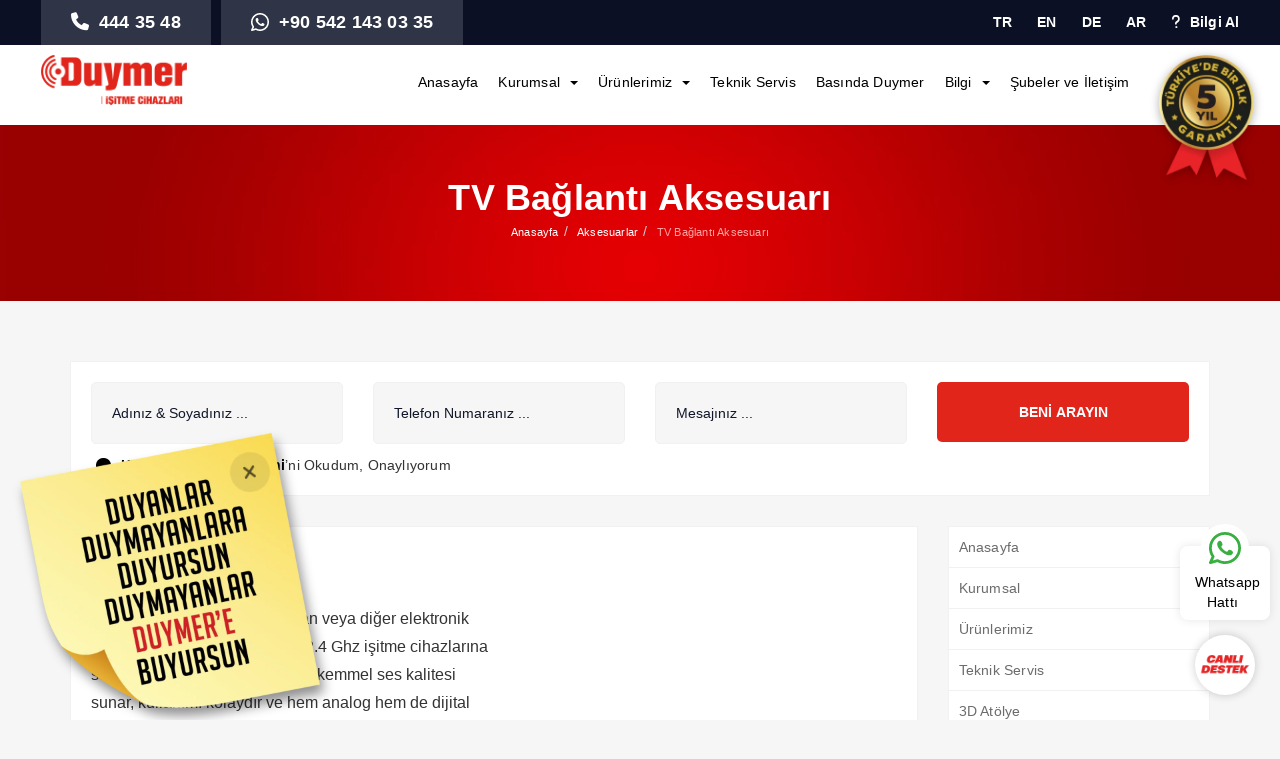

--- FILE ---
content_type: text/html; charset=UTF-8
request_url: https://www.duymer.com.tr/tv-baglanti-aksesuari
body_size: 101037
content:
<!DOCTYPE html><html lang="tr"><head><meta charset="utf-8" lang="tr" /><meta http-equiv="Cache-Control" content="max-age=31536000"><title>TV Bağlantı Aksesuarı</title><meta http-equiv="Content-language" content="TR" /><meta name="description" itemprop="description" content="TV Bağlantı Aksesuarı" /><link rel="alternate" href="https://www.duymer.com.tr/tv-baglanti-aksesuari" hreflang="tr" /><meta name="p:domain_verify" content="03de6493d9ed6bcdf2a11b8af86607e8" /><meta name="keywords" itemprop="keywords" content="" /><link rel="canonical" href="https://www.duymer.com.tr/tv-baglanti-aksesuari" /><base href="https://www.duymer.com.tr/" /><script> var BASE_URL = "https://www.duymer.com.tr/", LANG = "TR";</script><meta name="viewport" content="width=device-width, initial-scale=1.0, shrink-to-fit=no"><link rel="shortcut icon" href="assets/frontend/img/duymer-favicon.webp" type="image/x-icon"><style>body { top: 0px !important;
}
font { background: transparent !important;!i;!; box-shadow: unset !important;!i;!;
}
.skiptranslate {	display: none;
}
.co-carousel .effect-box {	border: 10px solid #f7f7f7;
}
.nturl img {	height: 88px;	width: 30px;
}
.goog-text-highlight { background: unset !important; box-shadow: unset !important;
}
#goog-gt-tt { display: none !important;
}
.mLang { background: #0b1025; margin-bottom: 10px; line-height: 40px; text-align: left; padding: 10px; width: 100%;
}
html { scroll-behavior: smooth; }
* { scroll-margin-top: 50px !important; }
.adsBanner { position: fixed; left: 20px; z-index: 5; visibility: hidden; box-shadow: 0px 0px 20px rgb(0 0 0 / 25%); border-radius: 15px;
}
.adsBanner img { width: 300px; border-radius: 15px; z-index: 2;
}
.adsBanner i { top: 5px; right: 5px; position: absolute; display: block; width: 50px; height: 50px; line-height: 50px; text-align: center; background: rgb(0 0 0 / 10%); color: white; backdrop-filter: blur(10px); -webkit-backdrop-filter: blur(10px); border-radius: 100%; font-size: 22px;
}
.woot-widget-bubble.woot-elements--right { bottom: 20px;
}
.voiceContent { background-image: url(assets/upload/isitme-testi-bg.webp); margin-top: 75px; border-radius: 15px; padding: 50px; background-size: contain; background-position: right; background-repeat: no-repeat; background-color: #0f0f0f;
}
.voiceBanner { position: relative; background: #fff;
}
.voiceBg { padding-top: 50px;
}
.voiceText { max-width: 100%; width: 475px; color: #fff;
}
.voiceTitle { font-size: 32px; line-height: 120%;
}
.voiceSubtitle { font-size: 16px; margin: 20px 0px 30px;
}
.voiceItems { display: flex; padding: 20px; border: 1px solid #fff; border-radius: 30px;
}
.voiceItem { width: 25%; text-align: center;
}
.voiceItem span { display: block; font-size: 16px;
}
.voiceItem a { display: block; background: #E1251B; color: #fff !important; width: 60px; height: 60px; line-height: 60px; margin: auto; margin-top: 10px; border-radius: 100%; font-size: 22px;
}
.voiceNote { margin-top: 10px; font-size: 16px;
}
.voiceButton { display: inline-block; padding: 10px 20px; margin-top: 20px; background: #E1251B; color: #fff !important; font-size: 16px; border-radius: 50px;
}
.voiceButton i { font-size: 13px; margin-left: 5px;
}
.voiceButton:hover { background: rgb(255 255 255 / 15%); color: #fff; text-decoration: none;
}
.voiceItem a:hover { background: rgb(255 255 255 / 15%);
}
@keyframes adsAnimation { 0% {bottom: -500px;} 100% {bottom: 20px;}
}
@media(max-width:991px){ .adsBanner { left: 15px; width: calc(100% - 30px); z-index: 999; } .adsBanner i { position: absolute; right: 7px; top: 7px; background: rgb(255 255 255 / 25%); color: #fff; width: 40px; height: 40px; line-height: 40px; text-align: center; font-size: 20px; border-radius: 100%; backdrop-filter: blur(10px); } .adsBanner img { width: 100%; border-radius: 6px; } @keyframes adsAnimation { 0% {bottom: -500px;} 100% {bottom: 80px;} } .voiceContent { background-size: cover; }
}
@media(max-width:767px){ .voiceContent { padding: 30px; background-position: -100px; } .voiceTitle { font-size: 26px; } .voiceItem span { font-size: 12px; }
}
.blog-content .col-md-9.col-sm-8 .row { display: flex; flex-wrap: wrap;
}
.section-content a { color: #E1251B;
}
.__jivoMobileButton {bottom: -12px !important;}.sliderMobile{display: none;} .sliderDesktop{display:unset;} iframe {aspect-ratio: 16/9;}.getOffer input, .getOffer select {width: 100%;padding: 20px;margin-bottom: 10px;background: #F6F6F6;border: 1px solid #f1f1f1;border-radius: 5px;}.sectionProducts {background: #fff8f5;padding: 75px 0px;}.section.getOffer { padding: 20px;background: #fff;border: 1px solid #f1f1f1;margin: 30px 0px;}.getOffer button {padding: 20px;background: #E1251B;color: #fff !important;border: 0px;text-transform: uppercase;margin: 0px 0px 10px;width: 100%;}.row.blog-list.inPage{display: flex;flex-wrap: wrap;}.row.blog-list {display: flex;flex-wrap: wrap;}.navbar-nav{margin-right: 100px !important}.page-title {margin: 0px; color: #fff;}.sticker{position: absolute;right: 0px;top: 0px;width: 95px;filter: drop-shadow(0px 2px 5px rgba(0,0,0,0.3));}.formSection{display: flex}.formSection .section-content{padding: 20px;position: relative;background: white;border-radius: 10px;z-index: 2;top: 0px}.section-header{font-size: 22px;color: #E1251B;font-weight: 800;margin-bottom: 15px}.formSection input, .formSection select{width: 100%;padding: 20px;background: #F6F6F6;border: 1px solid #f1f1f1;border-radius: 5px; }.formSection button{width: 100%;padding: 20px;background: #E1251B;color: #fff;text-transform: uppercase;font-weight: 800;border-radius: 5px}.checkbox{position: relative;display: block;margin-top: 10px;margin-bottom: 0px !important}.checkbox label, .radio label{min-height: 20px;padding-left: 10px;margin-bottom: 0;font-weight: 400;cursor: pointer;padding-left: 10px !important}.checkbox label a{color: black;font-weight: 700}.homeAbout{position: absolute;background: white;left: 50%;transform: translateX(-50%);padding: 75px 0px 50px;border-radius: 15px;box-shadow: 0 15px 30px rgba(0,0,0,.05)}.homeAbout .container{padding: 0px 50px}.aboutText p{font-size: 18px;line-height: 170%}.homeAbout img{aspect-ratio: 1/1;object-fit: cover;border-radius: 15px !important;min-width:100%}.redBanner{background: #E1251B;padding: 250px 0px 70px;margin-top: 250px}.redBanner .bg-img{aspect-ratio: 1/1;object-fit: cover;width: 100%;background-size: cover !important}.redBanner .post .post-content{padding: 20px}.homeVideos{padding: 75px 0px; background: #fff;}.videoImg img{aspect-ratio: 16/9;object-fit: cover;width: 100%}.videoImg i{position: absolute;width: 50px;height: 50px;line-height: 50px;background: #E1251B;color: #fff;top: 55px;left: 50%;transform: translateX(-50%);text-align: center;font-size: 20px;border-radius: 100%}.videoImg i:after{content: "";position: absolute;width: 60px;height: 60px;background: #ff00004f;left: -5px;top: -5px;z-index: -1;border-radius: 100%}.videoItem{box-shadow: 0 15px 30px rgba(0,0,0,.05);border: 1px solid #e9e9e9;border-radius: 15px;overflow: hidden}.videoTitle{text-align: center;background: #fff;color: #333 !important;padding: 30px 20px;display: block;font-size: 18px}.allView { margin: auto; width: 200px; display: block; text-align: center; margin-top: 30px; color: #0b1025 !important; border: 1px solid #e1e1e1; font-size: 16px; padding: 15px; border-radius: 50px; box-shadow: 0 15px 30px rgba(0,0,0,.05); background: #fff; transition: all .5s ease;)}.homeBlog{padding: 75px 0px}.allView:hover { background: #E1251B; border: 1px solid #E1251B; color: #fff !important; text-decoration: none; transition: all .5s ease;}.blogPost{position: relative;border-radius: 15px;overflow: hidden}.blogPost a:before{content: "";position: absolute;left: 0px;top: 0px;width: 100%;height: 100%;background: linear-gradient(0deg, #0b1025, transparent);z-index: 1}.blogImg{aspect-ratio: 4/3;object-fit: cover;width: 100%}.blogPostTitle{position: absolute;z-index: 2;bottom: 10px;color: #fff;text-align: center;width: 100%;font-size: 18px;padding: 25px}.post-content .flag-icon{position: absolute;top: -25px;left: 50%;transform: translateX(-50%);width: 50px;height: 50px;object-fit: cover !important;border: 3px solid white;background-size: cover;background-position: center !important;border-radius: 100%}.productSection{padding: 50px 0 50px;background: #fff8f5;margin-top:0px}.productSection:after {content: "";position: absolute;width: 100%;height: 300px;background: #fff8f5;z-index: -1;}.blog-liste{padding-top: 25px}.various i{top: 50%;font-size: 75px;left: 50%;position: absolute;transform: translate(-50%, -50%)}.blog-liste,a:hover{color: #ff0000}.lazy{display: block;width: 100%}.whatsapp-appointment{position: fixed;right: 10px;bottom: 100px;z-index: 999;width: 90px;height: auto;padding: 26px 8px 8px;background-size: 48px;box-shadow: 0 0 10px 0 rgba(0,0,0,.1);background-color: #fff;text-align: center;border-radius: 8px}.whatsapp-appointment:before{content: "";position: absolute;width: 48px;height: 48px;border-radius: 50%;top: -22px;left: 0;right: 0;margin: 0 auto;background: url(assets/frontend/img/whatsapp-icon.svg) center no-repeat #fff;background-size: 32px}.whatsapp-appointment span{color: #000;margin: 5px;line-height: 18px}.dropdown-menu.show{position: absolute !important;top: 70px;border: 0px;padding: 0px}.dropdown-menu.dropdown-menu-right.show{left: -300px;min-width: 900px;position: absolute !important;z-index: -1 !important;border-top: 1px solid #f2f2f2;}.dropdown-menu.show li a{margin-left: 0px;padding: 10px 20px}.navbar-nav li a{line-height: 55px;color: #000;padding: 0px 15px;font-size: 16px}.header-top{background:#0b1025;}.headerCall{padding: 10px 30px;float: left;font-size: 18px;color: #fff !important;background: rgb(255 255 255 / 15%);font-weight: 600;margin-right:10px;}.headerCall img {width: 18px;filter: brightness(0) invert(1);position: relative;top: -1px;margin-right:5px;}.headerCall i{margin-right: 5px}.headerLink{float: right;font-size: 14px;color: #fff !important;font-weight: 600;line-height: 45.7px;margin-left: 25px}.headerLink i{margin-right: 5px}.headerLink .fa-rss{transform: rotate(-130deg)}}@media(max-width:991px){.whatsapp-mobile-show{display:inline-block !important;border-bottom-left-radius:0 !important;border-top-left-radius:0 !important;background:none !important;color:#FFF !important}#header-sabit-tel:nth-child(2){background:#24ce71 !important}.navbar-brand img{width:100% !important;margin:10px 0}.header .social-icons{display:unset !important;padding:0}#social_icons_wrapper_top{position:relative !important;width:50% !important;background:#092b6d;left:0 !important;bottom:-30px !important;text-align:center;padding:9.5px;float:left}#social_icons_wrapper_top div{float:unset !important}.header .social-icons a{margin-left:0 !important}.header .bayi-link{background-color:transparent !important;border:none !important;color:#fff !important;height:auto !important;padding:0 !important;text-align:center !important;font-weight:600 !important;line-height:20px !important;margin-top:0 !important;border-bottom-right-radius:0 !important;border-bottom-left-radius:0 !important;border-radius:0 !important}#header-sabit-tel{width:100%;background:#e30613;float:left;padding:0 !important;border-radius:0 !important;border:none !important;display:-webkit-box;position:unset !important;right:0;top:0 !important;text-align:center;margin-top:0;margin-left:0 !important}#header-sabit-tel:nth-child(2){width:50%;background:#164194}#header-sabit-tel a{font-size:16px !important;color:#fff !important;line-height:41px;display:block;width:100%}#header-sabit-tel a i{padding:7px 10px;border-bottom-left-radius:10px;border-top-left-radius:10px;background:#e30613;color:#fff;margin-right:4px}a.social-link{display:none !important}.header .social-icons span{display:none}.navbar-toggle{width:48px !important;height:48px !important;background-color:#092b6d !important}.side_content_navbar{background-size:100% !important}#quick-contact{padding-bottom:0}.footer{margin-bottom:0 !important}.hom-product-section .owl-nav{top:-40px !important;right:-7px !important}.section-header h2.site-title{margin:15px !important}.row.blog-list.product-home-list.owl-carousel.owl-loaded.owl-drag.slider-active{margin-right:0;margin-left:0}.our-client-list h2{margin:0 20px !important;padding-top:50px}#our-client{padding:0 !important}.navbar-nav{float:right !important;width:100%}.calculate-form button{width:100%}.header-content *{padding:0}.nav>li>a:focus,.nav>li>a:hover{background-color:#092b6d}ul.sub_menu_lvl_2 li a{padding:3px 0 3px 10px !important}.sidebar{display:none !important}.mobi-side{display:block !important}}.mobi-side{display:none}body{font-family:'Open Sans',sans-serif;font-weight:400;-webkit-font-smoothing:antialiased;-moz-osx-font-smoothing:grayscale}#AddressForm input[type=text]{font-size:13px;color:#696969;background-color:#f2f2f2;padding:5px;height:35px}.bread .breadcrumb.myduymer li a{font-weight:400;font-size:14px;color:#fff}ol.myduymer li a span{background:#000;padding:5px !important;border-radius:5px !important}ol.myduymer li a span.signout{background:#e30916}.dbutton{right:15px;position:absolute !important;display:inline !important;width:auto !important;padding:3px !important;float:right !important;font-size:12px !important;background:#a8a8a8 !important;z-index:10}.breadcrumb.myduymer>li li:before{content:""}.small_btn{padding:5px;display:inline;font-size:12px;width:auto}#payment_fail{font-size:20px;color:#e30916;font-weight:700;margin:0 0 10px}#payment_fail_text{margin:0 0 20px}#payment_success{font-size:20px;color:#10ad4a;font-weight:700;margin:0 0 10px}#payment_order_no{margin:0 0 20px}.line_inst{padding:10px 0;border-bottom:1px solid #ededed}.box{padding:10px;margin-bottom:20px}.box.c1{padding:10px;background:#c5fff2}.box.c2{padding:10px;background:#fff1c5}.box.c3{padding:10px;background:#d0ffc5}.box .txt{float:left}.box .num{float:right;display:inline;background:#fff;padding:10px;font-size:20px}.adres_sec{margin-bottom:20px}.adres_sec input{float:left}.other-detail-title{color:#000;font-weight:700;padding-bottom:10px}input.form-control{margin-bottom:10px}.adres_content{margin-bottom:20px}.adres_content button{font-size:13px}.adres_title{padding-bottom:10px;font-weight:700;border-bottom:5px solid #ccc;margin-bottom:20px}.modal-backdrop{background-color:rgba(0,0,0,0.5) !important}table#basket .ListTitle{border-bottom:5px solid #ccc;padding:5px;font-weight:700;background:#f1f1f1;font-size:12px}table#basket .FormDesc{font-size:12px;padding:10px 0;border-bottom:1px solid #d5d5d5}table#basket .fa{font-size:14px;color:#f07c83}.BasketWhile_Totals{font-weight:700}.BasketWhile_Totals_Title{font-size:13px}.basket-button{position:absolute;right:0;display:inline;background:#00a9ff;padding:10px;border-radius:5px;color:#fff;font-weight:700;font-size:15px}.MyDuymer-button{position:absolute;right:95px;display:inline;background:#e78e00;padding:10px;border-radius:5px;color:#fff;font-weight:700;font-size:15px}.store-button{position:absolute;right:200px;display:inline;background:#dbb761;padding:10px;border-radius:5px;color:#fff;font-weight:700;font-size:15px}.product-price{font-size:13px;font-weight:700;display:inline;background:#707070;padding:5px;color:#fff;border-radius:5px;line-height:25px;float:left}.product-add-basket{font-size:12px;margin:0 0 0 5px;font-weight:700;display:inline;background:#e6222e;padding:5px;line-height:25px;color:#fff;border-radius:5px;float:left;cursor:pointer}.product-title{font-size:13px}.product-title a,.product-title a:link,.product-title a:hover,.product-title a:visited{color:#424242}.messagex{padding:10px;background:#ffeab8;margin:10px 0;border-radius:5px;border:1px solid #dbb761;color:#785400;font-weight:700}.btn-primary{color:#fff;background-color:#515151;border-color:#272626}.socil-media ul li{display:inline-block;list-style:none}a:hover,a:focus{text-decoration:none}.socil-media ul li a{background:#e8eaed;display:inline-block;padding:6px;border-radius:30px}.phone{color:#444;font-size:24px;font-style:italic;font-weight:900;display:inline-block;position:relative;top:4px;padding-right:20px}.language li{list-style:none;display:inline-block}.language{display:inline-block}.language li a{padding:3px;display:inline-block;border:solid 1px #f1f1f1}.navbar-default{background-color:transparent;border-color:transparent}.navbar-default .navbar-nav>li>a{color:#8c95a3;font-weight:700;font-size:16px;transition:.3s}.navbar-default .navbar-nav>li>a:hover{color:#e10716;background:none !important;color:#e10716}.navbar-default .navbar-nav>.active>a,.navbar-default .navbar-nav>.active>a:focus,.navbar-default .navbar-nav>.active>a:hover{background:none !important;color:#e10716}ul.nav.navbar-nav.navbar-right{margin-top:38px}nav.navbar.navbar-default{margin-top:25px}.navbar-brand{float:left;height:initial;padding:15px 0;font-size:18px;line-height:20px}.search input{background:#efefef;border:0;height:52px;padding-left:25px;font-size:21px;width:calc(100% - 50px)}.search button{position:absolute;right:17px;top:0;height:100%;padding-top:2px;width:70px;background:#fe824c;border:0;font-size:21px;color:#fff;border-radius:0 20px 20px 0;font-weight:500}.search .container{position:relative}.search{margin-bottom:25px}.slider-item.bg1{background:url(assets/frontend/img/slider/1.jpg)}.slider-item.bg2{background:url(assets/frontend/img/slider/2.jpg)}.slider-item{background-repeat:no-repeat !important;background-size:cover !important;height:550px;background-position:center center !important}.home-slider .slider-wrapper{display:none}.slider-buton.pull-right a{font-size:18px;font-weight:lighter;color:#3b557f;background:#fff;padding:9px 25px;display:inline-block;border-radius:40px}.owl-theme .owl-controls .owl-page span{display:block;width:16px;height:16px;margin:5px 7px;filter:Alpha(Opacity=50);opacity:.5;-webkit-border-radius:20px;-moz-border-radius:20px;border-radius:20px;background:#d6d6d6;opacity:1 !important}.owl-theme .owl-controls .owl-page.active span,.owl-theme .owl-controls.clickable .owl-page:hover span{filter:Alpha(Opacity=100);opacity:1;background:#fe824c}.calcutor{background:#164194;padding-top:8px;padding-bottom:70px;margin-top:6px}.calcutor h1{color:#fff;font-weight:400;display:inline-block;width:700px;margin-bottom:0}.calcutor h1::after{content:'';display:inline-block;width:100%;height:2px;background:#fe824c;position:relative;top:-20px}.calcutor-item input{background:#425277;height:39px;border:0;width:139px;border-radius:7px;padding-left:11px;font-size:17px;margin-right:9px;color:#fff}form.calcutor-item button{background:#fe824c;height:39px;border:0;width:139px;border-radius:7px;font-size:17px;color:#fff}h2.site-title{font-size:27px;color:#E1251B;margin-bottom:25px}ul.sidemenu li a{padding:10px;border:1px solid #f1f1f1;width:100%;margin-top:-1px;display:block;color:gray;font-weight:500;border-left:5px solid #efefef}ul.sidemenu li a.active{border-left:5px solid #E1251B;color:#E1251B;font-weight:700}ul.sidemenu li a:hover{border-left:5px solid #E1251B;color:#E1251B;text-decoration: none;}.content_sub_title{margin:-15px 0 10px;font-weight:700;color:#ccc}.services-item-text h3{color:#16325d;font-weight:400}.services-item-text p{color:#8992a1;font-size:15px}.services-item-text{padding:15px;padding-bottom:0;overflow:hidden}.services-item-img img{width:100%}.services-item-button a{width:44px;height:44px;background:#c5c4c4;border-radius:44px;display:inline-block;position:relative;top:23px;text-align:center;padding-top:10px;padding-left:4px}.services-list{margin-bottom:35px}.services-item{margin-bottom:30px}#header-whatsapp-tel{background:#65bc54;padding:5px 10px 4px 3px;border-radius:10px;top:0;position:relative}#header-whatsapp-tel a{font-size:18px}#social_icons_wrapper_top{float:left;position:relative}#social_icons_wrapper_top div{float:right}#social_icons_wrapper_footer div{float:left}.footer .social-link{background-color:#dcdcdc;color:gray;width:21px;height:21px;padding:0;text-align:center;margin-top:38px;border-radius:5px}.footer .social-icons{text-align:right}.footer .social-icons a{margin-left:8px;display:inline-block;font-size:14px}#header-whatsapp-tel a,#header-whatsapp-tel a:hover,#header-whatsapp-tel a:visited{color:#fff !important}.our-team-item{width:19.7765555%;display:inline-block;padding-left:15px;padding-right:15px}.our-team-item-text span{margin-bottom:5px}.our-team-item-text p{font-size:15px;color:#4f4f4f;font-weight:lighter}.our-team-item-text h3{color:#164194;font-size:20px;font-weight:600;margin:11px 0}.out-team.text-center{background:#f5f5f5;padding-bottom:50px;padding-top:20px}.our-team-item-text{background:#fff;padding-top:6px;border-top:solid 6px #164194;padding-bottom:10px;box-shadow:0 3px 2px -1px #b1b1b1}.our-team-item-img img{width:100%}.sub_title_client{margin:-10px 0 10px;color:#a5a5a5;font-weight:700}.our-team-item{width:100%;display:inline-block;margin-bottom:30px;float:left;min-height:377px}#our-client b.our-client{display:block}#our-client{text-align:center;padding:20px 0}.client-slider .item{text-align:center;display:table-cell;vertical-align:middle;height:180px;margin-bottom:50px;padding-bottom:75px}.our-client-list h2{font-size:30px;color:#484848;margin:38px 0 20px;font-weight:100}.client-slider{background:#efefef}.client-slider .owl-dots{position:absolute;margin:0 auto;width:100%;bottom:40px}.services-item-button img{width:12px !important;margin:2px 0 0 13px !important}.services-item.client .services-item-img img{max-width:130px;margin-top:40px}.videos p{color:#8b8b8b;font-size:18px}.video-img img{width:100%}.videos h4{color:#1e314f}.about h2{border-bottom:solid 2px #fe824c;padding-bottom:5px}.videos-slider .owl-pagination{text-align:left}.videos-slider .owl-controls .owl-page span{width:13px;height:13px;margin:5px 4px}.videos-slider.owl-theme.owl-carousel .owl-controls.clickable{margin-top:3px}.bottom-slider img{width:100%}.bottom-slider .owl-next{background:url(assets/frontend/img/core/icons/bottom-slider-right.png) !important;background-repeat:no-repeat !important;width:42px;opacity:1 !important;height:42px;opacity:1 !important;background-position:center center !important}.bottom-slider .owl-prev{background:url(assets/frontend/img/core/icons/bottom-slider-left.png) !important;background-repeat:no-repeat !important;width:42px;opacity:1 !important;height:42px;opacity:1 !important;background-position:center center !important}.bottom-slider .owl-buttons{text-align:right;position:absolute;bottom:0;right:0}.bottom-slider.owl-theme.owl-carousel h3{font-weight:400;color:#164194;width:75%;overflow:hidden}.bottom-slider.owl-theme.owl-carousel h3 span{color:#e10716}.videos-all-button a{background:#fe824c;font-size:18px;color:#fff;padding:8px 32px;border-radius:21px;float:right}section#about{background:#fafafa;padding-top:15px;margin-top:25px}.content-banner{margin-bottom:10px}.team-content{margin-top:10px}.sidebar li{list-style-type:none}.obesity-explanation-content{margin-top:10px}.side-banner-one{background:url(assets/frontend/img/core/sidebar-banner-one.jpg);background-size:cover !important;height:361px;text-align:center;margin-top:50px;padding:10px}.side-banner-one h2{text-align:center;font-size:30px;color:#de7d08;padding-top:130px}.side-banner-one h2 span{color:#efbd0e}.side-banner-one a{font-size:23px;font-weight:700;background:#de7d08;color:#fff;padding:5px 20px;border-radius:5px;margin:0 auto;display:inline-block}.side-banner-two{background:url(assets/frontend/img/core/sidebar-banner-two.jpg);background-size:cover !important;height:361px;text-align:center;margin-top:50px;padding:10px;padding-top:16px}.side-banner-two h2{text-align:center;font-size:30px;color:#0797a8;padding-top:50px}.side-banner-two h2 span{color:#0797a8;border-bottom:solid 2px}.side-banner-two a{font-size:23px;font-weight:700;background:#0797a8;color:#fff;padding:5px 20px;border-radius:5px;margin:0 auto;display:inline-block}.about h2{border-bottom:solid 2px #fe824c;padding-bottom:5px;color:#164194}.phone span{position:relative;top:2.5px}.pre-header-right-colomn.text-right{margin-top:-8px}.blog-item h3{font-size:18px !important;margin-top:8px}.blog-content .col-md-4.col-sm-6{padding:0 5px}.blog-content{margin-top:10px}.blog-content .row{margin-left:-10px;margin-right:-10px}.team-content .our-team-item{width:50%;text-align:center}.our-team-list{text-align:center}.pager li>a,.pager li>span{display:inline-block;padding:5px 14px;background-color:#fff;border:1px solid #ddd;border-radius:15px;border:0;font-size:27px;color:#2e2b2c}.pager li>a:hover{background:transparent}.pager li>a:focus{background:transparent}.pager li>a.active{opacity:.3}.blog-detail-text h3{margin-top:0}.blog-content.detail{margin-top:10px}.blog-detail-text h3{padding-left:0 !important}.navbar-default .navbar-nav>li>a:focus,.navbar-default .navbar-nav>li>a:hover{color:#e10716;background-color:transparent}.socil-media li a{transition:.3s}.socil-media li.facebook a:hover{background:#3b5998}.socil-media li.twitter a:hover{background:#55acee}.socil-media li.youtube a:hover{background:#c3181e}.socil-media li.instagram a:hover{background:#e0327a}.socil-media li.linkedin a:hover{background:#0083be}.hospital-menu{font-size:17px;color:#8b8b8b}.hospital-menu a{display:block;padding:11px 0;color:#8b8b8b;padding-left:10px}span.hospital-links{position:relative;top:1px;padding-left:10px}.hospital-menu a:hover{background:#164194;color:#fff}.hospital-menu-all{border-bottom:solid 1px #fe824c}.blog-item{margin-top:0;padding:0 10px;width:100%;}.contact-content{margin-top:10px}.contact-title-caption{background:#fafafa;border-bottom:solid 2px #fe824c;padding-top:1px}.contact-title-caption h3{margin:0 !important;font-size:18px !important}.contact-title-caption{background:#fafafa;border-bottom:solid 2px #fe824c;padding-top:13px;padding-bottom:10px;margin-top:18px}.contact-info h3{margin-bottom:5px}.our-team-inner{border:solid 1px #f5f5f5}span.degree{display:block;font-size:21px;border-top:solid 2px #fe824c;border-bottom:solid 2px #fe824c;padding-top:5px;padding-bottom:5px;margin-top:15px}.doctor-profile-content{margin-top:10px;position:relative}.doctor-info{position:absolute;bottom:0}.doctor-profile-text{position:relative}.doctor-profile-content p{font-weight:400 !important;line-height:22px}.doctor-bottom-detail h3{font-size:23px !important;font-weight:700 !important}ul.sidebar.exper li a{padding-left:6px;font-size:17px;font-weight:400}.hospital-menu a.active{background:#164194 !important;color:#fff !important}.blog-img img{border:solid 1px #e2e2e4}span#bmisonuc{position:relative;top:32px}.fb_iframe_widget_fluid{display:inline-block !important}.services-item-text h3 a{color:#040404}a.fancybox{display:block;height:152px;overflow:hidden;margin-bottom:10px}a.fancybox img{width:100%}.owl-buttons{position:absolute;width:100%;top:50%}.owl-prev{position:absolute;right:35px}.owl-next{position:absolute;right:20px}.owl-theme .owl-controls .owl-buttons div{color:#FFF;display:inline-block;zoom:1;margin:5px;padding:9px 16px;font-size:12px;-webkit-border-radius:30px;-moz-border-radius:30px;border-radius:30px;background:#fd9b52;filter:Alpha(Opacity=50);opacity:.5;opacity:1 !important}.owl-buttons i{font-size:19px}.owl-buttons{position:absolute;width:100%;top:50%;margin-top:-26px}.varien span{opacity:.4}.whatsapp-call{display:none}::-webkit-input-placeholder{color:#121729}:-ms-input-placeholder{color:#121729}::-moz-placeholder{color:#121729;opacity:1}:-moz-placeholder{color:#121729;opacity:1}input::placeholder{color:#121729;opacity:1}body{font-family:'Open Sans',sans-serif;font-weight:400;font-size:.875rem;line-height:22px;color:#404040;letter-spacing:.2px;background:#fff;overflow-x:hidden;-webkit-font-smoothing:antialiased;-moz-osx-font-smoothing:grayscale}a:hover,a:focus{text-decoration:none}:focus{outline:none !important}a,a:link{color:#164194;text-decoration:none}a:hover,a:focus{text-decoration:none;color:#164194}h1,h2,h3,h4,h5{font-family:'Open Sans',sans-serif;font-weight:600;line-height:1.3}h1,h2,h3,.swal2-modal .swal2-title{margin:10px 0 20px;color:#696969}h1{font-size:2rem}h2{font-size:1.8rem}h3{font-size:1.25rem}h4{font-size:1.125rem}h5{font-size:1rem}b,strong{font-weight:600;line-height:1.2}i{font-style:italic}p{margin:0 0 25px}img{max-width:100%;height:auto}hr{margin:20px 0;border-top:1px solid #f2f2f2}.no-list{list-style:none;margin:0;padding:0}.section{padding:30px 0px 50px}.pt{padding-top:50px}.post{margin-bottom:30px}.ana-395 .post{margin-bottom:10px}.ana-38 .post{margin-bottom:10px}.ana-558 .post{margin-bottom:10px}.ana-551 .post{margin-bottom:10px}.lead{font-size:1.5rem;line-height:1.4;margin-bottom:30px;font-weight:200;color:#999}ul{padding-left:20px}.div-tbl{display:table}.item-cell{display:table-cell;vertical-align:middle}.flex-tbl{display:-webkit-box;display:-ms-flexbox;display:flex;width:100%}.flex-cell{vertical-align:middle;-webkit-box-pack:center;-ms-flex-pack:center;justify-content:center;-webkit-box-flex:0;-ms-flex:none}.text-red{color:#164194 !important}.bg-img{background-repeat:no-repeat;background-size:contain;background-position:center center;height:275px}.icon{display:inline-block;background-size:200px;background-repeat:no-repeat;background-position:center center}.bg-gray{background-color:#f4f4f4}.heading-1{color:#164194}.form-control{display:inline-block;letter-spacing:.4px;font-size:14px;color:#696969;width:100%;font-weight:400;background-color:#fff;padding:8px 15px;border:1px solid #c5c5c5;border-radius:4px;box-shadow:none;height:48px}textarea.form-control{height:180px;resize:none}.form-control:focus,.form-control:active{background-color:#f3f3f3;border-color:#aaa;box-shadow:none}.has-error .form-control,.has-error .form-control:focus,.has-error .checkbox-group{border-color:#E1251B !important;background-color:#fde5e5 !important;box-shadow:none !important}.help-block{display:none}.has-error .help-block{display:block}.help-block ul{margin:10px 0 0;padding:0}.help-block ul li{font-size:12px;color:#E1251B}button{border:0;background:0;outline:0;box-shadow:none;padding:0}.btn{padding:8px 25px;transition:all .3s;font-weight:400;line-height:1.4;font-weight:500;border-radius:4px;border:0;position:relative}.btn-default{background-color:#e40713;border-radius:0;color:#fff !important;text-shadow:none;padding:10px;font-weight:700}.btn-red,a.btn-red{background-color:#b81d1b;border-color:#b81d1b;color:#fff}.btn-red:hover,a.btn-red:hover,.btn-red:focus,a.btn-red:focus{background-color:#961210;border-color:#961210;color:#fff}[data-toggle=validator] .btn.disabled,[data-toggle=validator] .btn[disabled],[data-toggle=validator] fieldset[disabled] .btn{cursor:pointer;filter:alpha(opacity=100);-webkit-box-shadow:none;box-shadow:none;opacity:1}#top{position: fixed;right: 32px;bottom: 210px;width: 48px;height: 48px;line-height: 48px;background-color: #ffffff;color: #E1251B;font-size: 30px;text-align: center;opacity: 0;padding: 0;transition: .3s;cursor: pointer;border-radius: 100%;box-shadow: 0 0 10px 0 rgba(0,0,0,.1);z-index: 999}#top.on{display:block;opacity:1}.container-fluid{width:96%;max-width:1800px}.container-slider{max-width:inherit !important;width:auto !important;padding-left:0;padding-right:0}.tran3s,a:link{-webkit-transition:all .3s ease-out;-moz-transition:all .3s ease-out;-ms-transition:all .3s ease-out;-o-transition:all .3s ease-out;transition:all .3s ease-out}.blog-menu li a{font-size:12px !important;margin-top:-1px !important}.blog-title h2{font-size:15px}.blog-desc{margin-bottom:30px}.header{position:relative;z-index:10;background:#c7c7c9}.header-contacts{text-align:left}.header-contacts a{display:inline-block;margin-right:15px}.header-contacts a i{margin-right:3px}.header .social-icons{text-align:right}.header .social-icons a{margin-left:8px;display:inline-block;font-size:14px}#header-sabit-tel{border-radius:11px;border:1px solid #E1251B;padding-right:10px;float:right;margin-top:15px}#header-sabit-tel a{margin-left:0 !important;display:inline-block;font-size:15px;color:#E1251B}#header-sabit-tel a i{padding:7px 10px;border-bottom-left-radius:10px;border-top-left-radius:10px;background:#E1251B;color:#fff;margin-right:4px}#header-sabit-tel:nth-child(2){margin-left:10px;border:1px solid #25d366}#header-sabit-tel:nth-child(2) a{color:#25d366}#header-sabit-tel:nth-child(2) a i{background:#25d366}#footer-sabit-tel-wrapper{margin:20px 0}#footer-sabit-tel{padding:5px 10px 5px 0;border-radius:12px;border:1px solid #ff262b;display:inline}#footer-sabit-tel:nth-child(2){margin-left:5px;border:1px solid #25d366 !important}#footer-sabit-tel:nth-child(2) a{color:#25d366 !important}#footer-sabit-tel:nth-child(2) a i{background:#25d366}#footer-sabit-tel a{margin-left:0 !important;display:inline-block;font-size:15px !important;color:#ff262b !important}#footer-sabit-tel a i{padding:7px 10px;border-bottom-left-radius:10px;border-top-left-radius:10px;background:#ff262b;color:#fff;margin-right:4px}.navbar-nav>li>a{font-weight:400}.dropdown-menu>li>a{white-space:normal;padding:12px 20px;font-weight:300;font-size:13px}.dropdown-menu>li>a:hover,.dropdown-menu>li>a:focus{background-color:#E1251B;color:#fff;font-weight:600}#slider .bg-img{width:100%;height:100%}.slider-wrapper{position:absolute;left:0;top:0;width:100%;height:100%}.slider-wrapper .container{height:100%;position:relative}.slider-caption{position:absolute;left:0;top:50%;transform:translate(0,-50%);text-align:left;width:80%;padding:25px;display:none;background-color:rgba(255,255,255,0.45)}.slider-caption h1{font-size:3em;position:relative;margin-top:0;margin-bottom:0;color:#164194}.slider-caption p{color:#3b557f;font-weight:200;font-size:18px;font-weight:300;margin-bottom:0;margin-top:10px}#slider .btn{margin-top:20px}#slider .owl-dots{position:absolute;z-index:999;left:0;bottom:5px;width:100%;text-align:center}#slider .owl-dots .owl-dot{display:inline-block;zoom:1}#slider .owl-dots .owl-dot span{width:12px;height:12px;margin:0px 7px;background-color:rgb(0 0 0 / 15%);display:block;-webkit-backface-visibility:visible;transition:opacity .2s ease;border-radius:100%}#slider .owl-dots .owl-dot.active span{background-color:#ac100a}footer h5{font-size:1rem;color:#fff;padding-bottom:5px}ul.footer-menu{margin:0;padding:0;list-style:none}ul.footer-menu li a{margin-bottom:5px;margin-bottom:5px;display:block;color:#fff;transition:.3s}ul.footer-menu li a:hover{color:#164194}ul.footer-social{padding-left:0}ul.footer-social li{display:inline-block}ul.footer-social li a i{font-size:14px;color:#1e314f}ul.footer-social li a:hover{background:#4cddfe}ul.footer-social li a{display:inline-block;padding:3px;background:#e8eaed;width:27px;text-align:center;border-radius:45px;margin-right:5px;margin-bottom:20px}.footer-contact p{color:#fff;margin-bottom:5px}.footer-contact p span{display:inline-block;margin-right:15px}.footer-contact a span{margin-right:5px}.footer-contact a{color:#4cddfe;text-decoration:none}.footer-contact a:hover{color:#164194}.bread{background-image: url(https://www.duymer.com.tr/l/assets/images/theme-2/header-bg.jpg); background-size: cover; padding: 50px 0; text-align: center;}.breadcrumb-block{margin-left:auto}.bread .breadcrumb li a{font-weight:400;font-size:11px;color:#fff}.bread .breadcrumb li.active a,.bread .breadcrumb li a.active{color:#ffa5a2}.section-header .site-title{margin-top:5px;color: #E1251B !important;}.section-header span{font-weight:400}.service-item h4{margin-bottom:15px;font-weight:600;min-height:48px}.service-item h4 a,.service-item p{color:##585858}.service-item h4 a:hover{color:#164194}.service-item .service-content{margin-bottom:20px}.service-item .service-content .bg-img{height:240px}.service-item p{overflow:hidden}.service-item .btn{border:1px solid #fff;color:#fff;border-radius:0;padding:8px;margin-bottom:20px;background:#164194}.service-item .btn:hover,.service-item .btn:focus{background-color:#f7f7f7;color:#164194}.s-bg-1{background-color:#f7f7f7}.s-bg-2{background-color:#efefef}.s-bg-3{background-color:#f7f7f7}.s-bg-4{background-color:#efefef}#quick-contact .contact-item{text-align:center;border-right:1px solid #f3f3f3;padding:10px 0}#quick-contact .contact-item i{font-size:36px;background:#efefef;height:75px;width:75px;line-height:75px;border-radius:20px;color:#c3c3c3}#quick-contact .contact-item h5{color:#ef0000;font-weight:400}#quick-contact .contact-item p{margin-bottom:0}#quick-contact .contact-item p span{display:block}#quick-contact .contact-item strong{display:inline-block}#home-map .embed-responsive-4by3{padding-bottom:450px}.doctor-profile-info{background-color:#f1f8f9;border:1px solid #e4edee;text-align:center;margin-bottom:30px}.doctor-detail-img{border-bottom:1px solid #eee}.doctor-detail-img img{width:100%}.doctor-profile-info h2{color:#164194;font-size:24px;margin-bottom:10px}.doctor-profile-info h2 span{color:#164194}.doctor-profile-content .doctor-info-btn{color:#fff;background-color:#164194;display:block;padding:15px 33px;font-size:15px;overflow:hidden}.doctor-profile-content .doctor-info-btn:hover,.doctor-profile-content .doctor-info-btn:focus,.doctor-profile-content .doctor-info-btn:active{color:#fff;background-color:#164194}.doctor-profile-content .doctor-info-btn span{position:absolute;left:0;top:0;padding:8px 15px;font-size:25px;background:rgba(0,0,0,0.18);border-radius:4px 0 0 4px}.doctor-profile-detail h3{margin:0 0 10px;font-weight:600}.doctor-profile-detail p,.doctor-profile-detail ul{margin-bottom:35px}.team-list{text-align:center}.team-item{width:100%;display:inline-block;margin-bottom:30px;float:left;padding-left:15px;padding-right:15px;text-align:center;height:55px}.team-list .team-item{width:33.33334%}.team-item-img{border:1px solid #e1e1e1}.team-item-img img{width:100%}.team-item-text{background:#fff;padding:20px;border-top:3px solid #164194;box-shadow:0 3px 2px -1px #b1b1b1}.team-item-text h3{color:#164194;font-size:20px;font-weight:600;margin-top:0;margin-bottom:15px}.team-item-text p{font-size:15px;color:#4f4f4f;font-weight:300;margin-bottom:0}.team-slider .team-item-img{border-bottom-width:0}.team-slider .team-item-text h4{margin-top:0}.faq-detail>.panel-group>p{display:none}.faq-detail .blog-detail-text{min-height:100px;margin-bottom:50px}.faq-detail .blog-detail-text p{margin-bottom:0}.faq-share-buttons{padding-top:30px}.faq-list{margin:0;list-style:none;padding:0}.faq-list li{margin-bottom:15px}.faq-list li .faq-title{font-size:1rem;margin:0;font-weight:600}.faq-list li .faq-title a{border:1px solid #eee;background-color:#f4f4f4;border-radius:4px;padding:15px 25px 15px 75px;display:block;overflow:hidden;position:relative}.faq-title a span{padding:15px 0;position:absolute;left:0;top:0;width:50px;text-align:center;background:rgba(0,0,0,0.18);border-radius:4px 0 0 4px;font-size:18px}.faq-list li.active .faq-title a{background-color:#164194;color:#fff}.post .post-area{background:#fff}.post .post-image{overflow:hidden}.post .post-title{margin-top: 10px;font-weight: 600;font-size: 18px;margin-bottom: 20px;}.post .post-content{padding: 20px;position: relative}.section-content .post .post-content{padding: 40px 20px 20px;}.post .post-content p{max-height:110px;overflow:hidden}.post .post-content .read-more{font-weight:500}.post .post-content .read-more i{font-weight:700;margin-left:5px}.blog-list .post-area{-webkit-box-shadow: 0 15px 30px rgba(0,0,0,.05);box-shadow: 0 15px 30px rgba(0,0,0,.05);-webkit-transition: all .5s ease-in-out;-moz-transition: all .5s ease-in-out;-ms-transition: all .5s ease-in-out;-o-transition: all .5s ease-in-out;transition: all .5s ease-in-out;width: 100%;display: table;border-radius: 10px}.blog-list .post-area:hover{-webkit-box-shadow:0 7px 15px rgba(0,0,0,0.2);box-shadow:0 7px 15px rgba(0,0,0,0.2)}.blog-list .post .post-image{width:100%;border-radius: 10px 10px 0px 0px}.img-zoom{position:relative;overflow:hidden;display:block}.img-zoom:hover img,.img-zoom:hover .bg-img,.post:hover .bg-img{-webkit-transform:scale(1.1);-moz-transform:scale(1.1);transform:scale(1.1)}.tran3s,a:link,.img-zoom img,.img-zoom .bg-img{-webkit-transition:all .3s ease-out;-moz-transition:all .3s ease-out;-ms-transition:all .3s ease-out;-o-transition:all .3s ease-out;transition:all .3s ease-out}.feature-contact{background-color:#E1251B;position:relative;color:#fff;padding:50px 0;text-align:center;font-size:20px}.feature-contact:after{content:"";position:absolute;left:0;top:0;width:100%;height:100%}.feature-item{text-align:left;position:relative;z-index:10;padding:20px;max-width:100%}.feature-item h4{margin-bottom:25px;color:#deffef;display:inline-block;background:#65bc54;padding:10px;margin-bottom:0}.post-content p{margin:0;padding:0}.doktor_isim{display:inline-block;background:#164194;padding:8px 10px;font-size:16px;font-weight:700;color:#fff}.doktor_telefon{font-size:35px;font-weight:400;line-height:1.42857143}.number-item{margin-bottom:10px}.doktor_telefon a,.doktor_telefon a:hover,.doktor_telefon a:visited{color:#5d5d5d}.landing-doktor{width:500px !important;position:absolute;z-index:1;right:5px;top:-87px}.aciklama{margin:0 0 20px;font-weight:400;width:60%;font-size:15px}.feature-contact .feature-icon{position:absolute;left:0;top:0;padding:12px}.feature-contact .feature-icon:before{content:"";position:absolute;left:0;top:0;width:0;height:0;z-index:-1;border-style:solid;border-width:140px 140px 0 0;border-color:#67d19e transparent transparent}.feature-contact .feature-icon i{font-size:64px;color:#fff;position:relative;z-index:10}.feature-numbers{max-width:550px;margin-left:auto;margin-right:auto}.feature-numbers .number-item{margin-bottom:20px;font-weight:600;font-size:16px;color:#164194}.feature-numbers .number-item strong{display:block;margin-bottom:5px}.feature-contact .feature-text .phone-numbers{font-weight:600;color:#164194;font-size:15px}.feature-item .feature-text p{color:#164194;font-weight:400;margin-bottom:0;max-width:550px;margin-left:auto;margin-right:auto}#our-team .owl-carousel .owl-dots{width:100%;height:30px;text-align:center}#our-team .owl-carousel .owl-dots .owl-dot{display:inline-block;margin:0 5px;line-height:0}#our-team .owl-carousel .owl-dots .owl-dot span{display:inline-block;width:16px;height:16px;margin:0;line-height:0;background-color:rgba(0,0,0,0.2)}#our-team .owl-carousel .owl-dots .owl-dot.active span{background-color:#164194}.navbar-brand img{width:100%;position:relative;z-index:2;margin-top:3px}#calculate{background-color:#164194;text-align:center}#calculate .section-header span{color:#fff}.calculate-form{display:flex;justify-content:center}.calculate-form .item{padding:5px}.calculate-form input{padding:15px 20px;transition:all .3s;width:280px;font-weight:700;color:#164194;line-height:1;border:0;background-color:#fff}.btn-default.active.focus,.btn-default.active:focus,.btn-default.active:hover,.btn-default:active.focus,.btn-default:active:focus,.btn-default:active:hover,.open>.dropdown-toggle.btn-default.focus,.open>.dropdown-toggle.btn-default:focus,.open>.dropdown-toggle.btn-default:hover{background-color:#e50613 !important}.calculate-form button{padding:15px}#bmisonuc{color:#FFF;font-size:18px;padding-top:20px}.overlay{position:absolute;left:0;top:0;width:100%;height:100%;transition:all .3s ease-in-out}.overlay-content{position:absolute;left:50%;top:50%;transform:translate(-50%,-50%)}.video-item .post-image a{display:block;position:relative;overflow:hidden}.video-item .post-image a .overlay{background-color:rgba(0,0,0,0.5);opacity:.7}.video-item .post-image a:hover .overlay{background-color:rgba(0,0,0,0);opacity:1}.video-item .post-image .overlay-content{text-align:center;width:60px;height:60px;line-height:60px;border:2px solid #fff;border-radius:100%;color:#fff}.video-slider .video-item .bg-img{height:150px}.video-item .post-content h5{margin:0}.video-slider .post .post-title{font-size:1rem}.video-slider .post .post-content{padding:15px}#home-video .owl-carousel .owl-nav [class*='owl-']{width:36px;height:36px;line-height:36px;margin:0;padding:0;position:absolute;text-align:center;z-index:999;top:-60px;transition:all .3s ease-in-out;background-color:#fff;border:1px solid rgba(0,0,0,0.1)}#home-video .owl-carousel .owl-nav [class*='owl-']:hover{color:#fff;background-color:#164194}#home-video .owl-carousel .owl-nav .owl-prev{right:35px}#home-video .owl-carousel .owl-nav .owl-next{right:0}.widget-title{background:#164194;color:#fff !important;padding:15px;font-size:15px;margin-bottom:0;margin-top:0;text-transform:uppercase}.widget{margin-bottom:20px}.widget-categories ul{list-style:none;margin:0;padding:0}.widget-categories ul li a{padding:12px 20px 12px 15px;font-weight:600;text-transform:uppercase;display:block;position:relative;border:1px solid #e9e9e9;-webkit-transition:all .3s ease;transition:all .3s ease;position:relative;overflow:hidden;margin-top:5px}.widget-categories ul li a:before{content:'\f0da';font-family:'FontAwesome';position:absolute;top:0;left:-1px;color:#222;font-size:0;line-height:50px;opacity:0;height:100%;-webkit-transition:all .3s ease;transition:all .3s ease;border-left:4px solid #164194}.widget-categories ul li a:after{content:'\f101';font-family:'FontAwesome';position:absolute;top:12px;right:10px;color:#6a6969;font-weight:400}.widget-categories ul li.active a:before{opacity:1}.widget-categories ul li a i{display:none}.widget-categories ul li.active a{color:#164194;font-weight:600}.other-videos .owl-carousel .owl-nav [class*='owl-']{width:36px;height:36px;line-height:36px;margin:0;padding:0;position:absolute;text-align:center;z-index:999;top:-46px;transition:all .3s ease-in-out;background-color:#fff;border:1px solid rgba(0,0,0,0.1)}.other-videos .owl-carousel .owl-nav [class*='owl-']:hover{color:#fff;background-color:#164194}.other-videos .owl-carousel .owl-nav .owl-prev{left:auto;right:40px}.other-videos .owl-carousel .owl-nav .owl-next{right:0}.header .social-link{background-color:#dcdcdc;color:gray;width:21px;height:21px;padding:0;text-align:center;margin-top:38px;border-radius:5px}.header .bayi-link{background-color:#f3f3f3;border:1px solid #dcdcdc;color:#b9b9b9;height:21px;line-height:20px;padding:0 11px;text-align:center;font-size:12px !important;font-weight:600;margin-top:38px;border-radius:5px}.header .social-link:hover{background-color:#164194}#calculate h2.site-title{color:#5b84d4}.footer-bar{position:fixed;bottom:0;left:0;width:100%;background-color:#f77604;z-index:399}.footer-bar .inner{padding-top:10px;padding-bottom:10px;display:flex;align-items:center;flex-wrap:wrap}.footer-bar .inner .item-icon{max-width:70px;padding-right:10px}.footer-bar h5{color:#fff;font-weight:700;margin-bottom:10px}.form-footer-contact{display:flex;width:100%}.full-mobile .btn-default{background-color:#164194 !important}.form-footer-contact .form-group{margin-bottom:0;padding:0 5px;width:40%}.form-footer-contact .form-group:last-child{width:20%}.form-footer-contact .form-group .form-control{height:inherit;line-height:1.3;border-radius:0}.form-footer-contact .form-group .form-control,.form-footer-contact .form-group .btn{line-height:36px;padding-top:0;padding-bottom:0}.whatsapp-bar img{margin-bottom:-8px}.whatsapp-bar{margin:10px 0}.form-footer-contact .form-group .btn{border-width:1px}.whatsapp-bar h5{margin-bottom:10px}.whatsapp-bar a{font-size:20px;color:#733500;font-weight:800}.whatsapp-bar p{margin-bottom:0}.btn-footer-bar{display:none;width:32px;height:32px;background-color:#fff;text-align:center;line-height:32px;font-size:20px;position:absolute;top:-16px;left:15px;cursor:pointer;user-select:none;z-index:999}#home-paralax{background:linear-gradient(to right,#e62f2f 0,#ff5d3d 100%);background-attachment:fixed;background-position:center;background-repeat:no-repeat;background-size:cover;background-image:url('https://www.duymer.com.tr/new/assets/img/form_background.png')}#home-paralax h2,#home-paralax span{//color:#fff !important}@media only screen and (max-width:767px){#home-paralax{background-image:none;background-color:white}}.home_form_input{margin-bottom:10px}#slider-form{background:#e6e6e6;border-bottom-left-radius:10px;border-bottom-right-radius:10px;width:400px;height:400px;z-index:9999;position:absolute;right:0;top:65px}#slider-form .title{font-size:20px;text-align:center;margin-bottom:20px;font-size:20px;text-align:center;margin-bottom:20px}#slider-form-content{background:#fff;height:360px;margin:20px;padding:20px;border-bottom-left-radius:10px;border-bottom-right-radius:10px}.hom-product-section .owl-nav{display:block !important;position:absolute;top:-53px;right:0;font-size:20px;color:#e6e6e6}.hom-product-section .owl-nav .owl-prev{margin-right:13px !important}.post-title a{color:#282828}.post-title a strong{font-weight: 800;font-size: 18px}.post-title a span{font-weight: 200;font-size: 14px}.side_content_navbar{background:url(assets/frontend/img/soundwave-nav-bg.png) no-repeat left top;height:70px}.side_content_navbar_title{padding:18px 10px 10px;color:#fff;font-size:15px;font-weight:400}.side_content_wrapper{border:1px solid #f1f1f1;margin:30px 0;background:#fff}.side_content{padding:20px}.sidebar ul{padding:0;background:#fff;border-top: 1px solid #f1f1f1;}.side_content input{margin:0 0 15px}.side_content button{border:1px solid #E1251B;color:#E1251B;padding:10px;width:100%;font-weight:400}section#main{background:#F6F6F6}.section-content.page{border:1px solid #f1f1f1;padding:20px;background:#fff}.section-content.page, .section-content.page * { font-size: 16px !important; font-family: inherit !important; line-height: 180% !important; letter-spacing: 0px !important; margin-left: 0px!important;}.dropdown-menu{position:absolute;top:100%;left:0;z-index:1000;display:none;float:left;min-width:160px;padding:5px 0;margin:2px 0 0;font-size:14px;text-align:left;list-style:none;background-color:#fff;-webkit-background-clip:padding-box;background-clip:padding-box;border-radius:4px;-webkit-box-shadow:0 6px 12px rgba(0,0,0,.175);box-shadow:0 6px 12px rgba(0,0,0,.175)}.cover_image_template{width:300px;float:left}ul.sidemenu li a span{float:right;margin-right:10px}ul.sidemenu li{overflow:hidden;white-space:nowrap;text-overflow:ellipsis}ul.sidemenu li span {display: none;} ul.sub_menu_lvl_1{padding:0;border-left:5px solid #c5c5c5;background:#f1f1f1;display: none !important;display:none;}ul.sub_menu_lvl_1 li a{border-left:0;padding:5px 0 5px 20px;font-size:11px}ul.sub_menu_lvl_1 li a:hover{border-left:0;color:#E1251B;//padding-left:25px}ul.sub_menu_lvl_1 li a.active{border-left:0;color:#E1251B;//margin-left:10px;padding-right:30px}ul.sub_menu_lvl_2{padding:0;background:#f6f6f6}ul.sub_menu_lvl_2 li a{border-left:none !important;padding:3px 0 3px 10px;font-size:12px}ul.sub_menu_lvl_2 li a:hover{border-left:0;color:#E1251B;//padding-left:55px}ul.sub_menu_lvl_2 li a.active{border-left:0;color:#E1251B;//padding-left:55px}.imageleft{float:left;padding:0 10px 10px 0}.imageright{float:right;padding:0 0 10px 10px}.post-title-bayi{font-size:19px;color:#E1251B;margin:0 0 10px;padding:0 0 10px;border-bottom:1px solid #f1f1f1;text-transform:uppercase}.post-title-bayi a,.post-title-bayi a:visited{color:#E1251B}.genel-merkez{background:#fff;margin:0 15px 15px;padding-bottom:15px;padding-left:10px;padding-right:10px;border:1px solid #f1f1f1;width:calc(100% - 30px);color:#404040}.genel-merkez h2{color:#E1251B}.post-content-bayi{border:1px solid #f1f1f1;padding:10px;background:#fff;margin:0 0 10px}.post-content-bayi.details{padding:20px}.post-content-bayi div{font-weight:700;font-size:14px;color:#adadad}.post-content-bayi img{max-width:45px;float:right;margin-left:5px}#adana::before{background::url(../images/marker.png)}.contactform input{margin-bottom:10px;background:#F6F6F6;border:1px solid #f1f1f1}.contactform button{padding:10px;border:1px solid #E1251B;border-radius:5px;color:#E1251B;width:100%;font-weight:400}.kulakici{display:inline;background:#E1251B;color:#fff;font-weight:700;font-size:11px;padding:0 6px;position:absolute;z-index:99;right:11px}.videosection .blog-list .post .post-content{height:auto !important;min-height:0}#quick-contact a{color:#b1b1b1}form#question{font-weight:700}form#question input[type="radio"] {margin: 0px 10px;}.page .radio{margin:10px 0;font-weight:400}form#question .altbar input{background:#ef0000;border:0;color:#fff;padding:10px}.hesapla{float:left;font-size:19px;background:#e6e6e6;padding:10px}select.form-control{margin-bottom:15px;color:#999}.kvip{text-align:right;color:#fff !important}@media(max-width:767px){.kvip{text-align:center !important;width:100%;display:block}.hom-product-section .owl-nav{top:-20px !important;right:-7px !important;font-size:13px !important}h2.site-title{font-size:18px !important}}.checkbox{padding-left:20px;position:unset}.checkbox label{display:inline-block;vertical-align:middle;position:relative;padding-left:5px}.checkbox label::before{content: ""; display: inline-block; position: absolute; width: 15px; height: 15px; left: 0; margin-left: -15px; margin-top: 3px; border: 1px dashed #ccc; border-radius: 100%; background-color: #fff; -webkit-transition: border .15s ease-in-out,color .15s ease-in-out; -o-transition: border .15s ease-in-out,color .15s ease-in-out; transition: border .15s ease-in-out,color .15s ease-in-out;}.checkbox label.checkedClass::after { background: #000000; content: ""; font-family: 'Font Awesome 5 Free'; position: absolute; left: -15px; top: 3px; width: 15px; height: 15px; border-radius: 100%;}.checkbox label::after{position: absolute;left: -16px;top: 0px;font-size: 14px;color: #080808}.checkbox input[type="checkbox"],.checkbox input[type="radio"]{display:none;}.checkbox input[type="checkbox"]:focus label::before,.checkbox input[type="radio"]:focus label::before{outline:thin dotted;outline:5px auto -webkit-focus-ring-color;outline-offset:-2px}.checkbox input[type="checkbox"]:checked label::after,.checkbox input[type="radio"]:checked label::after{font-family:"FontAwesome";content:"\f192"}.checkbox input[type="checkbox"]:disabled label,.checkbox input[type="radio"]:disabled label{opacity:.65}.checkbox input[type="checkbox"]:disabled label::before,.checkbox input[type="radio"]:disabled label::before{background-color:#eee;cursor:not-allowed}.checkbox.checkbox-circle label::before{border-radius:50%}.checkbox.checkbox-inline{margin-top:0}.checkbox-primary input[type="checkbox"]:checked label::before,.checkbox-primary input[type="radio"]:checked label::before{background-color:#337ab7;border-color:#337ab7}.checkbox-primary input[type="checkbox"]:checked label::after,.checkbox-primary input[type="radio"]:checked label::after{color:#fff}.checkbox-danger input[type="checkbox"]:checked label::before,.checkbox-danger input[type="radio"]:checked label::before{background-color:#d9534f;border-color:#d9534f}.checkbox-danger input[type="checkbox"]:checked label::after,.checkbox-danger input[type="radio"]:checked label::after{color:#fff}.checkbox-info input[type="checkbox"]:checked label::before,.checkbox-info input[type="radio"]:checked label::before{background-color:#5bc0de;border-color:#5bc0de}.checkbox-info input[type="checkbox"]:checked label::after,.checkbox-info input[type="radio"]:checked label::after{color:#fff}.checkbox-warning input[type="checkbox"]:checked label::before,.checkbox-warning input[type="radio"]:checked label::before{background-color:#f0ad4e;border-color:#f0ad4e}.checkbox-warning input[type="checkbox"]:checked label::after,.checkbox-warning input[type="radio"]:checked label::after{color:#fff}.checkbox-success input[type="checkbox"]:checked label::before,.checkbox-success input[type="radio"]:checked label::before{background-color:#5cb85c;border-color:#5cb85c}.checkbox-success input[type="checkbox"]:checked label::after,.checkbox-success input[type="radio"]:checked label::after{color:#fff}.checkbox.checkbox-sm label::before{width:30px;height:30px;top:-13px}.checkbox.checkbox-sm label::after{width:30px;height:30px;padding-left:4px;font-size:20px;left:1px;top:-13px}.checkbox.checkbox-sm label{padding-left:18px;top:13px}.checkbox.checkbox-md label::before{width:34px;height:34px;top:-17px}.checkbox.checkbox-md label::after{width:34px;height:34px;padding-left:4px;font-size:24px;left:1px;top:-18px}.checkbox.checkbox-md label{padding-left:22px;top:17px}.checkbox.checkbox-lg label::before{width:46px;height:46px;top:-28px}.checkbox.checkbox-lg label::after{width:46px;height:46px;padding-left:4px;font-size:36px;left:1px;top:-31px}.checkbox.checkbox-lg label{padding-left:34px;top:32px}#sidebar-form .checkbox label{color:#000;font-size:14px}#sidebar-form .checkbox label a{color:#000;font-size:14px;font-weight:700}.blog-list .cihaz-395 .post .post-image .bg-img{width:100%;height:200px}.blog-list .cihaz-550 .post .post-image .bg-img{width:100%;height:200px}h1,h2,h3,h4,h5,h6,.h1,.h2,.h3,.h4,.h5,.h6{margin:0;padding:0}h1,h2,h3,.h1,.h2,.h3{margin-top:15px;margin-bottom:15px}h4,h5,h6,.h4,.h5,.h6{margin-top:10px;margin-bottom:10px}:focus{outline:none !important}.row.row-narrow{margin-left:-5px;margin-right:-5px}.row.row-narrow>div[class*=col-]{padding-left:5px;padding-right:5px}.img-responsive{display:inline-block !important}.visible-xs{display:none}.hidden-xs{display:block}.whatsappcall{display:none}@media(max-width:991px){.whatsappcall{display: unset; display: unset; text-align: center; position: fixed; bottom: 10px; left: 15px; width: calc(50% - 60px); z-index: 2; border-radius: 5px; color: #fff !important; font-weight: 900; padding: 20px 0px; text-decoration: none;}.whatsappcall:hover{text-decoration:none;}.whatsappcall a{color:#fff;font-size:14px;font-weight:900;line-height:60px}.whatsappcall img{width:30px;margin-right:5px}#top.on{display:none}jdiv.wrap_mW._show_1e._orinationRight_25.__jivoMobileButton{margin-bottom:60px !important}.doctor-profile-info h2{font-size:20px}.navbar-toggle{display:block;background-color:#0eb3c0;color:#fff;width:40px;height:40px;line-height:40px;font-size:18px;padding:0;border-radius:0;margin:0;top:14px;right:14px}.navbar-toggle.active .fa-bars:before{content:"\f00d"}.navbar-header{float:left;padding-left:15px;padding-right:15px}.header .navbar .navbar-collapse{display:none !important;height:auto !important;overflow:visible !important;float:none;position:absolute;top:100%;right:0;z-index:1000;min-width:240px;padding:0;margin:11px 0 0;font-size:14px;text-align:left;list-style:none;background-color:#fff;-webkit-background-clip:padding-box;background-clip:padding-box;border:1px solid #ccc;border:1px solid rgba(0,0,0,.15);border-radius:0;-webkit-box-shadow:0 6px 12px rgba(0,0,0,.175);box-shadow:0 6px 12px rgba(0,0,0,.175)}.menu-on .header .navbar .navbar-collapse{display:block !important}.navbar-nav,.navbar-nav>li{float:none}.navbar-nav>li>a{padding-top:12px;padding-bottom:12px;border-bottom:1px solid #f2f2f2;text-align:right}.slider-caption h1{font-size:32px}.slider-caption p{font-size:16px}.service-item{min-height:360px;margin-bottom:15px}#quick-contact .contact-item{margin-bottom:30px}.team-content .team-list .team-item{width:50%}.navbar-brand{padding:5px 0}.header-content .container{display:flex;align-items:center}.whatsapp-bar{display:none}}.search-bayi{background:#fff;border:1px solid #f1f1f1;width:calc(100% - 30px);color:#404040;padding:25px 10px 10px}@media(max-width:767px){.login-button-mobil{position:relative;border-radius:5px;display:inline;right:0;background:#cc46ad;font-weight:700;color:#fff;padding:5px;font-size:12px}#header-sabit-tel.mobile{display:none !important}.register-button-mobil{position:relative;display:inline;right:0;background:#cc46ad;border-radius:5px;font-weight:700;color:#fff;padding:5px;font-size:12px}.signout-button{position:relative;display:inline;right:3px;background:#cc46ad;border-radius:5px;font-weight:700;color:#fff;padding:5px;font-size:12px}.MyDuymer-button{position:relative;display:inline;right:0;background:#e78e00;padding:5px;font-size:12px}.basket-button{position:relative;display:inline;right:0;background:#00a9ff;padding:5px;font-size:12px}.adres_title{margin-top:35px;text-align:right}.BasketWhile_Totals_Title{font-size:12px}.page-basket .section-content.page{border:0;padding:0;background:0}#sube-bul-form .form-control{font-size:11px}.header-contacts a:last-child,.footer-bar .inner .item-icon{display:none}.slider-item{height:400px}.slider-caption{left:15px}.navbar-nav{margin:0}.header .navbar .navbar-collapse{margin-top:10px}.blog-list .post{margin-bottom:30px}.section-header h2.site-title{margin-bottom:15px}.service-item{min-height:inherit;margin-bottom:15px;text-align:center}.service-item .div-box{padding:15px 0}.service-item h4{margin-top:0}.service-item p{min-height:inherit;overflow:auto}#home-map .embed-responsive-4by3{padding-bottom:350px}#top{width:32px;height:32px;line-height:32px;right:15px;font-size:16px}.doctor-profile-text{padding-top:30px}.doctor-profile-detail p,.doctor-profile-detail ul{margin-bottom:25px}.faq-list li .faq-title a{padding:10px 15px 10px 50px}.faq-title a span{padding-top:10px;padding-bottom:10px;width:40px;height:100%;font-size:16px}.feature-contact .feature-icon:before{border-width:80px 80px 0 0}.feature-contact .feature-icon i{font-size:28px}.calculate-form{display:block}.calculate-form .item{margin-bottom:10px}.calculate-form input{display:inline-block;width:100%}.bread .container{display:block;text-align:center}.header .social-icons{text-align:center}.footer-bar{transition:all .3s ease;transform:translateY(110px)}.footer-bar.active{transform:translateY(0)}.btn-footer-bar{display:inline-block}.btn-footer-bar.active .fa-angle-up:before{content:"\f107"}.form-footer-contact{flex-wrap:wrap}.form-footer-contact .form-group{width:50%;margin-bottom:10px}.form-footer-contact .form-group:last-child{width:100%}.footer-bar h5{font-size:14px;font-weight:700}#top{bottom:50px}.header .social-icons{display:flex}.header .social-icons a,#header-whatsapp-tel a{font-size:13px}.header .social-icons span,#header-whatsapp-tel{margin:5px 2px;padding:3px;width:50%}}@media(max-width:479px){.doktor_telefon a{display:block;line-height:40px}.navbar-brand img{width:250px;margin:10px 0}#slider .owl-dots{position:absolute;z-index:999;left:0;bottom:-5px;width:100%;text-align:right}.whatsapp-call{background:#64bc54;text-align:right;padding:10px 5px;font-weight:700}.out-team.text-center{padding-bottom:10px}#top.on{display:none !important}#our-team .owl-carousel .owl-dots{padding-top:7px}.slider-caption{display:none !important}.visible-xs{display:block !important}.hidden-xs{display:none}.navbar-toggle{background-color:#092b6d}#calculate{margin:0 !important}.landing-doktor{display:none}.service-item .btn{margin-bottom:0}.service-item h4{min-height:auto}.footer-bar h5{text-align:center;font-size:12px;padding:0;margin:10px 0 26px}.btn-footer-bar{background-color:#64bc54}.feature-item{text-align:center}.footer-bar a,.btn-footer-bar a:hover,.btn-footer-bar a:visited{color:#fff}.footer-bar .btn-default{background-color:#164194;border-radius:0;color:#fff !important;text-shadow:none;padding:10px;font-weight:700}#home-video .owl-carousel .owl-nav [class*='owl-']{display:none}.service-item .div-box{padding:5px 0}.doktor_telefon{font-size:29px;font-weight:400;padding:10px 0;text-align:center}.aciklama{margin-top:10px;font-weight:400;width:100%;text-align:center}.widget-categories ul li a{overflow:hidden;white-space:nowrap;text-overflow:ellipsis}.feature-contact{text-align:center}body,.slider-caption p{font-size:13px}h1,.slider-caption h1{font-size:20px}h2,h2.site-title,.doctor-profile-info h2{font-size:20px}h3,.team-item-text h3{font-size:18px}h4,.faq-list li .faq-title{font-size:16px}.blog-list .post-area,.blog-list .post .post-image,.blog-list .post .post-content{display:block}.blog-list .post .post-image,.blog-list .post .post-content{float:none;width:100%}.blog-list .post .post-image{border-right:0;border-bottom:1px solid #f2f2f2}.blog-list .post .post-image .bg-img{height:280px}.blog-list .ana-607 .post-image .bg-img{height:340px}.feature-item h4,.feature-item p{margin-bottom:15px;text-align:center}.team-slider .team-item{margin-bottom:0}#our-team .owl-nav [class*='owl-']{width:32px;height:32px;margin:0;padding:0;position:absolute;transition:background-color .3s;top:36%;margin-top:-16px;background-color:#e30813;color:#fff;text-align:center;z-index:999}#our-team .owl-nav .owl-prev{left:15px}#our-team .owl-nav .owl-next{right:15px}#our-team .owl-nav [class*='owl-'] i{line-height:32px}.slider-caption{width:calc(100% - 30px)}.team-content .team-list .team-item{width:100%;float:none}.feature-item{max-width:inherit}.slider-item{height:220px}.header .social-link{display:none !important}.post .post-content p{margin-bottom:15px}}@media(min-width:768px){.header .site-search{float:right;padding:15px 0}.btn-search{padding:15px;color:#fff;font-size:16px}.service-item .div-box{padding:0}.inner-content .content{float:right}}@media(min-width:768px) and (max-width:991px){.slider-item{height:450px}.blog-list .post .post-content p,.blog-list .post .post-title{margin-bottom:15px}.feature-contact .feature-icon:before{border-width:100px 100px 0 0}.feature-contact .feature-icon i{font-size:40px}}.header-phone{font-size:19px;font-weight:700;color:#a0a0a0}.header-phone span{font-size:13px;font-weight:400;margin-left:-46px;position:absolute}@media(min-width:991px){.navbar-header{width:310px;position:absolute;top:20px}.header .navbar .navbar-collapse{display:inline-block !important}.dropdown:hover>.dropdown-menu{display:block}.dropdown-menu{width:240px;margin:0;padding:0;left:15px}}@media(min-width:991px) and (max-width:1279px){.navbar:after{right:-200px}}@media(min-width:1280px){.container{width:1170px !important}footer .col-sm-4{padding-right:50px}.doctor-info{margin-top:160px}#quick-contact{padding-top:0;padding-bottom:0}.slider-caption{width:50%}}@media(min-width:1680px){.dropdown-menu{left:20px}}@media(max-width:1199px){.feature-contact{font-size:19px !important}}.search-result-item{margin:0 0 20px;border-bottom:1px solid #ccc}.keywords span{font-size:11px;background:#eaeaea;padding:3px 5px;margin-right:5px;border-radius:5px}.cihaz-395 .post-content .cihaz-desc{display:none}.cihaz-395 .post .post-content{min-height:60px}.cihaz-550 .post-content .cihaz-desc{display:none}.cihaz-550 .post .post-content{min-height:60px}.cihaz-38 .post-content .cihaz-desc{display:none}.cihaz-38 .post .post-content{min-height:60px}.cihaz-551 .post-content .cihaz-desc{display:none}.cihaz-551 .post .post-content{min-height:60px}.cihaz-558 .post-content .cihaz-desc{display:none}.cihaz-558 .post .post-content{min-height:60px}.btn-fill-2{border:2px solid #233e80;border-radius:5px;font-weight:600;padding:10px 20px;cursor:pointer;position:relative;overflow:hidden;font-size:13px;font-family:sans-serif;transition:all .5s}.btn-fill-2:hover{color:#233e80}.sidebar .post-image .bg-img{height:140px !important}.tg th{background: #E1251B;color: #fff;text-align: center;padding: 15px;border: 1px solid #0000001f;border-bottom: 0px}.tg tr:nth-child(even){background: #E1251B0a}.tg td{padding: 10px;text-align: center;border: 1px solid #E1251B1f}.__jivoMobileButton{right: 0;bottom: 45px}.form-section{padding-top: 20px;padding-bottom: 20px;background: #fcefeb}.info-buttons{background: linear-gradient(to right,#e62f2f 0,#ff5d3d 100%);color: #fff;transition: opacity .3s ease-in-out;padding: 10px 0;text-align: center;font-size: 12px !important;border-radius: 9px;font-weight: 700;display: block}#allproducts{padding-top: 10px;padding-bottom: 10px}.info-buttons:visited{color: #fff}.info-buttons:active{color: #fff}.info-buttons:link{color: #fff}#slider .owl-dots{position: absolute;z-index: 999;left: 0;bottom: 5px;width: 100%;text-align: center}#mobile_slider .owl-dots{bottom: -25px}#slider .owl-dots .owl-dot span{width: 12px;height: 12px;margin: 5px 7px;background-color: rgb(0 0 0 / 15%);display: block;-webkit-backface-visibility: visible;transition: opacity .2s ease;border-radius: 100%}.made-in-sp{font-weight: 800;font-size: 15px}.footer-item span {color: #fff; font-weight: 900; margin-bottom: 15px; display: block; font-size: 16px;}.kulakici{padding: 6px 7px}#header-sabit-tel a i{background: transparent;padding: 7px 5px}#header-sabit-tel a{color: #ffff;font-size: 25px}.footer-contact ul li{list-style: none}.footer-phone i{color: #e5b606}.footer .social-icons a{margin-left: 8px;display: inline-block;font-size: 18px}.social-icons{margin-left: 12px}.footer .social-icons a:hover{color: #e5b606}.footer .social-link{background-color: #dcdcdc00;color: white;width: 30px;height: 30px;padding-top: 1px;border: 1px solid;text-align: center;margin-top: 0;border-radius: 5px}.footer-isitme-img{margin-top: 10px}.footer-contact a{color: #ffff;text-decoration: none}.header-content{background: #fff;padding: 10px 0px}.footer-menu i.fa.fa-chevron-right{color: #e5b606 !important}ul.footer-menu li a:hover{color: #e5b606 !important}.feature-bread{background-repeat: no-repeat;background-position: center center;-webkit-background-size: cover;-moz-background-size: cover;-o-background-size: cover;background-size: cover;-webkit-box-sizing: border-box;-moz-box-sizing: border-box;box-sizing: border-box;display: flex;justify-content: center;flex-direction: column;background-image: url(assets/frontend/img/home_paralax.jpg);position: relative;color: #fff;padding: 50px 0;text-align: center;font-size: 20px}.breadcrumb{background-color: transparent;padding: 0px;}ol.myduymer li a span{background: transparent;padding: 0 !important;border-radius: 5px !important}.fa-whatsapp:before{content: "\f232";background-color: #00a82b;border-radius: 100%}.product-add-basket{font-size: 12px;float: right;margin: 0;font-weight: 800;display: inline;background: #ffff;padding: 4px 15px;line-height: 25px;border: 1px solid;color: #e6222e;border-radius: 5px;cursor: pointer}.product-price{font-size: 14px;font-weight: 800;display: inline;background: #fff;padding: 4px 20px;border: 1px solid;color: #707070;border-radius: 5px;line-height: 25px;float: left}.align-bottom{text-align: center}.breadcrumb .breadlink{background-color: #fff;border: 1px solid #dcdcdc;color: #E1251B;height: 28px;margin-left: .625rem;transition: opacity .3s ease-in-out;text-align: right;padding-top: .8rem;padding-bottom: .8rem;line-height: 64px;padding: 10px 45px;text-align: center;font-size: 14px;font-weight: 800;margin-top: 38px;border-radius: 20px}.pull-right .breadlink{background-color: #fff;border: 1px solid #dcdcdc;color: #E1251B;height: 28px;margin-left: .625rem;transition: opacity .3s ease-in-out;text-align: right;padding-top: .8rem;padding-bottom: .8rem;line-height: 64px;padding: 10px 45px;text-align: center;font-size: 14px;font-weight: 800;margin-top: 38px;border-radius: 20px}ul.sidemenu li a{padding: 10px;border: 1px solid #f1f1f1;width: 100%;font-size: 14px;margin-top: -1px;display: block;color: #6c6c6c;font-weight: 500;white-space: normal}ul.sidemenu li a.active{color: #E1251B;}.footer-link{background: #ffff;color: #f43110 !important;font-weight: 800;padding: 6px 15px;border-radius: 15px}.wrapper{display: grid;grid-template-columns: repeat(4,1fr);grid-gap: 10px;grid-auto-rows: auto;object-fit: cover;width: 100%;height: 300px}.wrapper h5{position: relative;text-align: center}.wrapper img{display: block}.head-icons{margin-top: 5px}.header .bayi-link{background-color: #E1251B;border: 1px solid #dcdcdc;color: #fff;height: 28px;margin-left: .625rem;transition: opacity .3s ease-in-out;text-align: right;padding-top: .8rem;padding-bottom: .8rem;line-height: 64px;padding: 10px 8px;text-align: center;font-size: 12px !important;font-weight: 700;margin-top: 38px;border-radius: 5px}.footer-serv-img{width: 100%;height: 280px}.btn-search{padding: 8px 0;font-size: 14px}@media(max-width: 991px){.header{display:none}._show_50a.wrap_574{margin-bottom: 35px !important}}@media(min-width: 991px) and (max-width:1023px){#header-sabit-tel{background:transparent;margin-top: 13px !important}#header-sabit-tel a{display: contents}#header-sabit-tel h3{font-size: 1rem}}.breadcrumb.myduymer>li li:before{display: none}@media(min-width: 1090px) and (max-width:1355px){#form_nav_search .form-inline{width:80% !important}#header-sabit-tel a{font-size: 20px}}@media screen and (max-width: 1280px) and (max-height:800px){.head-slog{margin-top:23px !important;font-size: 14px !important}#header-sabit-tel a{color: #ffff;font-size: 21px}.mobile{margin-top: 3px !important}}@media(max-width: 358px){.product-add-basket{float:left !important}}@media(max-width: 364px){.made-in-sp{font-size:11px !important}}@media(min-width: 1214px) and (max-width:1550px){.navbar:after{display: none}.product-price{padding: 2px 10px !important}.product-add-basket{padding: 2px 10px !important}}@media(min-width: 329px) and (max-width:377px){.pull-right .breadlink{padding:10px 3px !important}}@media(min-width: 1023px) and (max-width:1214px){.navbar:after{display: none}}@media(max-width: 991px){.mLogo{width: 150px}.mobileMenu{position: absolute;right: 15px;top: 5px;width: 50px;height: 50px;line-height: 52px;background: #e1251b;text-align: center;color: #fff !important;border-radius: 100%}.mobileNav{position: absolute;top: 130px;z-index: 9;width: 100%;left: -100%;background: #0b1025;padding: 0px;height: calc(100vh - 80px);overflow:scroll;opacity: 0;transition: all .5s ease}.mobileNav.active{opacity: 1;left: 0px;transition: all .5s ease}.mobileNav li{list-style: none;margin-left: 0px;border-bottom: 1px solid rgb(0 0 0 / 10%)}.mobileNav li:nth-child(odd){background: rgb(0 0 0 / 10%)}.mobileNav li a{color: #fff;display: block;padding: 15px 30px;font-size: 16px}.subMenu{display: none}.menuItem:hover .subMenu{display: block;height: 270px;overflow: scroll;background:#121a3b;padding: 0px}.header-content{background: #fff;padding: 0px 0px 10px;position: fixed;z-index: 10;width: 100%;top: 0px;box-shadow: 0 15px 30px rgba(0,0,0,.05)}.navbar-toggle{background-color: #c30000!important}#form_nav_search{display: none}}@media(min-width: 1023px) and (max-width:1320px){.pull-right .breadlink{padding:10px 20px}}@media(max-width: 440px){.count-ic{font-size: 23px !important}.made-in-sp{font-size: 13px}}@media(max-width: 1023px){.woot-widget-bubble.woot-elements--right {bottom: 8px;}.whatsappcall{background: linear-gradient(0deg, #0f142b, #1d2757);}.whatsappread{right: 100px; left: auto; background: linear-gradient(0deg, #065f15, #0ab725);}}@media(max-width: 440px){#header-sabit-tel h3{font-size:13px}#form_nav_search .form-control{width: 35% !important;border-radius: 10px !important;margin-left: 5px !important}#test-sonucu{font-size: 15px !important}#test-start{font-size: 16px !important}}@media(max-width: 579px){h1,.slider-caption h1{font-size:15px}}@media(min-width: 440px) and (max-width:620px){#form_nav_search .form-control{margin-left:25px !important}}@media(max-width : 410px){.footer-serv-img{height:115px !important}.footer-link{padding: 6px 6px}}ol.myduymer li a span.signout{background: transparent}@media(max-width: 767px){#header-sabit-tel a{display: contents}#header-sabit-tel{display: none !important}#header-sabit-tel{background: transparent}.footer-serv-img{height: 180px}.pull-right .breadlink{font-size: 11px;padding: 10px 12px}.breadcrumb .breadlink{font-size: 11px;padding: 10px 12px}}@media(min-width: 1067px){.navbar-collapse.collapse{display:none !important}}.header-tit{display: contents;color: #ffff}@media(min-width: 1024px){.store-product .btn-primary:active:hover{color: #fb000f !important;background-color: transparent;border-color: #fb000f}}.store-product .btn-primary:hover{color: #fb000f !important}.heart-icon-product{font-size: 20px;color: #fb000f;background-color: #ffff;padding: 3px 3px;border-radius: 3px}.btn-primary:hover{color: #fff;background-color: #E1251B;border-color: #E1251B}.heart-icon-product:hover{background-color: #fb000f;border: 1px solid #fb000f}.heart-class:active:hover{color: #fb000f;background-color: #ffff;border-color: #122b40;border: 0;box-shadow: none}}.heart-icon-product:focus:active{color: #fb000f;background-color: #ffff;border: 0}.header .bayi-link{border: 0}.price-link:hover{background-color: transparent;background-image: linear-gradient(to right,#f54d0d,#f3ca00,#E1251B)}.post-title{text-align: center}.product-add-basket{font-size: 18px;font-weight: 800;float: right;display: inline;margin-top: 20px;background: #ffff;padding: 2px 20px;line-height: 25px;border: 1px solid;color: #e6222e;border-radius: 5px;cursor: pointer}.product-price{font-size: 20px;font-weight: 800;display: inline;background: #fff;padding: 2px 20px;margin-top: 20px;border: 1px solid;color: #1d1d1b;border-radius: 5px;line-height: 25px;float: left}.detail-border{border-left: 2px solid #E1251B;position: relative;padding-left: 15px;height: auto;border-radius: 20px}.product-title-detail{background: #da3724;padding: 10px 20px;color: #ffff;border-bottom-right-radius: 20px;border-bottom-left-radius: 20px;margin-bottom: 0;margin-top: 0}@media(min-width: 980px){.sliderform{border-radius:20px;background-color: #E1251B;height: auto;position: absolute;top: 50%;left: 50%;transform: translate(-50%,-50%)}.form-new-cont{padding: 25px 30px !important;letter-spacing: 1.4px !important;font-size: 20px !important;color: #000 !important;font-weight: 600 !important}}.fa-heart{color: #fb000f}@media(max-width: 980px){.sliderform{display:none}.isitme-bread{margin-top: 0 !important;display: block;text-align: center;width: 100%}}.sliderlabel{color: #ffff}.calculate-form input{padding: 15px 20px;transition: all .3s;width: 100% !important;font-weight: 700;color: #E1251B;line-height: 1;border: 0;background-color: #fff}.btn-default{border-radius: 0;background-color: #fff;color: #E1251B !important;text-shadow: none;padding: 10px;font-weight: 700}.btn-default:hover{color: #ffff !important;background-color: #0b1025 !important}.sliderinput{border-radius: 20px;font-family: "Font Awesome 5 Brands";font-weight: 900}.calculate-form{display: grid}h2.site-title{font-size: 22px;color: #ffff;font-weight: 800;margin-bottom: 25px}#header-sabit-tel{border: 0;margin-top: 5px;margin-top: 12px;float: none}b,strong{font-weight: 800}.form-new-cont{text-align: center}.btn-outline-success i{padding: 8px 10px;float: right;border-bottom-right-radius: 10px;border-top-right-radius: 10px;background: #7cd2e7 !important;color: #000;margin-right: 4px}@media only screen and (max-width: 600px){.calculate-form{display:grid !important}.info-buttons{margin-top: 10px !important;font-size: 12px !important;margin-top: 0}.form-section .col-sm-4{padding: 2px !important}.button-mobile-randevu{background: linear-gradient(to right,#6483da 0,#004b9c 100%) !important;font-size: 15px !important}}.sticky-head{position: fixed;top: 0;width: 100%}.head-slog{font-weight: 800;color: #ffff;letter-spacing: 3px}@media(max-width: 1023px){.duyaktuel{background:#164194}}@media(max-width: 1023px){.duyaktuel{display:unset !important;background: #364ebc;text-align: center;position: fixed;top: 0;width: 100%;z-index: 2}}.duyaktuel{display: none}@media(max-width: 1023px){.duyaktuel button{color:#fff;font-size: 13px;font-weight: 900;line-height: 40px}.aktuel-fixed{display: none}.akt-duy{padding-top: 40px}.mode-form .modal-body form button{width: 50%;padding: 10px}}@media(min-width: 1023px){.duyaktuel2{background:#164194}.mode-form .modal-body form{text-align: center}}@media(min-width: 1023px){.duyaktuel2{display:unset !important;background: #364ebc;text-align: center;position: fixed;bottom: 0;width: 100%;z-index: 2}}.duyaktuel2{display: none}@media(min-width: 1023px){.duyaktuel2 button{color:#fff;font-size: 14px;font-weight: 900;line-height: 60px}.akt-duy{padding-bottom: 45px}}.mode-form{background: linear-gradient(to right,#e62f2f 0,#ff5d3d 100%);background-attachment: fixed;background-position: center;background-repeat: no-repeat;background-size: cover}.aktuel-fixed{position: fixed;top: 300px !important;left: 0;border-top-right-radius: 5px;border-bottom-right-radius: 5px;z-index: 999;padding: 5px;text-align: center;width: 190px;height: auto;background: linear-gradient(to right,#004b9c 0,#83aad4 100%);color: #fff;font-size: 16px;-webkit-transition: all .5s ease;-o-transition: all .5s ease;transition: all .5s ease}.aktuel-fixed a{color: #FFF;text-decoration: none;display: block;padding-left: 10px;padding-right: 10px;padding-bottom: 10px;font-weight: bold;-webkit-animation: blink 3s linear infinite;animation: blink 3s linear infinite}.aktuel-fixed a:hover{color: #d8d8d8}.productSection .bg-img{background-size: contain;background-color: #9a0100}@media(max-width:1400px){.navbar-nav li a{padding: 0px 10px; font-size:14px;}}@media(max-width:1220px){.navbar-nav{margin-right: 70px !important}.navbar-nav li a{font-size: 14px}.sticker{top: 7px;width: 70px}}@media(max-width:991px){body{padding-top: 130px}.sticker{top: 68px;width: 60px;z-index: 9;right: 10px}.formSection{display: block}.formSection .section-content{padding: 40px 15px;top: 0px;border-radius: 0px;left: -15px;width: calc(100% + 30px);}.formSection input, .formSection select{margin-bottom: 10px}.productSection{padding: 40px 0 50px;margin-top: 0px}.whatsapp-appointment{display: none}.homeAbout{position: relative;background: white;left: 0px;transform: unset;padding: 50px 0px 50px;border-radius: 0px;box-shadow: unset}.homeAbout .container{padding: 0px 15px}.homeAbout img{margin-top: 30px}.redBanner{padding: 70px 0px 70px;margin-top: 0px}.videoItem, .blogPost{margin-bottom: 15px}} .dropdown-menu li a {font-weight: 500 !important;}.mega-menu li a {border-bottom: 1px solid #f2f2f2;white-space: normal !important;padding: 10px 10px !important;font-weight: 500 !important;font-size: 13px;display: block;padding: 3px 20px;clear: both;line-height: 1.42857143;color: #333;z-index: 7845245257 !important;//white-space: nowrap;}.dropdown-header {padding: 12px 10px !important;font-weight: bold;border-bottom: 2px solid #f2f2f2;}.mega-menu li a:hover,.mega-menu li a:focus {background-color: #E1251B;color: #fff;font-weight: 600 !important;text-decoration: none;} #home_slider .owl-item .item a:before { content: "";position: absolute;left: 0px; top: 0px;width: 100%;height: 100%;background: #ffffff00;z-index: 2;opacity: 0;} .owl-nav .owl-prev, .owl-nav .owl-next { position: absolute; top: 50%;transform: translateY(-50%);background: #E1251B !important; color: #fff !important; width: 60px; height: 60px; line-height: 46px !important; left: 50px; border-radius: 100% !important; border: 5px solid #b30d10; font-size: 22px !important; } .owl-nav .owl-next { right: 50px !important; left: auto; }footer {background: #10152b;}.footer-top {padding: 50px 0 40px;background: #0b1025;}.footer ul {padding: 0px;}.footer ul li {list-style: none;padding: 0px;margin: 0px;}.footer-top ul li a {color: rgb(255 255 255 / 60%);font-size: 15px;padding-bottom: 8px;display: block;letter-spacing: .4px;line-height:180%;transition: all .5s ease;}.footer-top ul li a:before {content: "⦾ ";opacity: 0.5 margin-right:5px;}.footer-top ul li a:hover {color: #fff;text-decoration: none;padding-left: 5px;transition: all .5s ease;}.footer-bottom {padding: 30px 0px;}.footer-bottom img {height: 50px;filter: brightness(0) invert(1);}.footer ul.social {text-align: right;margin: 0px;width:100%;}.footer ul.social li {display: inline-block;}.footer ul.social a {display: block;width: 50px;height: 50px;line-height: 48px;text-align: center;border: 1px solid rgb(255 255 255 / 20%);border-radius: 100%;margin-left: 5px;transition: all .5s ease;}.footer ul.social a img {width: 20px;height: auto;}.footer ul.social a:hover {background: rgb(197 197 197 / 25%);}
@media(max-width: 991px){.sliderMobile{display: unset;} .sliderDesktop{display:none;}.breadcrumb-block {display: none;}.page-title {font-size: 28px;line-height: 150%;}.formSection button {margin: 15px 0px;} .owl-nav .owl-prev, .owl-nav .owl-next { width: 40px; height: 40px; line-height: 30px !important; left: 10px; border: 2px solid #b30d10; font-size: 14px !important; } .owl-nav .owl-next { right: 10px !important; left: auto !important;}.footer-bottom * {text-align: center !important;}.footer-logo{ display: none; }.footer ul.social a { margin: 0px 2.5px; }.footer-top {padding: 20px 0 90px;background: #0b1025;}.footer-item span { font-size: 16px; padding: 10px 15px 0px;}.footer-top ul li a {font-size: 15px;padding: 7px 15px;}}
/* Font Awesome */
.fa,.fab,.fal,.far,.fas{-moz-osx-font-smoothing:grayscale;-webkit-font-smoothing:antialiased;display:inline-block;font-style:normal;font-variant:normal;text-rendering:auto;line-height:1}.fa-lg{font-size:1.33333em;line-height:.75em;vertical-align:-.0667em}.fa-xs{font-size:.75em}.fa-sm{font-size:.875em}.fa-1x{font-size:1em}.fa-2x{font-size:2em}.fa-3x{font-size:3em}.fa-4x{font-size:4em}.fa-5x{font-size:5em}.fa-6x{font-size:6em}.fa-7x{font-size:7em}.fa-8x{font-size:8em}.fa-9x{font-size:9em}.fa-10x{font-size:10em}.fa-fw{text-align:center;width:1.25em}.fa-ul{list-style-type:none;margin-left:2.5em;padding-left:0}.fa-ul>li{position:relative}.fa-li{left:-2em;position:absolute;text-align:center;width:2em;line-height:inherit}.fa-border{border:.08em solid #eee;border-radius:.1em;padding:.2em .25em .15em}.fa-pull-left{float:left}.fa-pull-right{float:right}.fa.fa-pull-left,.fab.fa-pull-left,.fal.fa-pull-left,.far.fa-pull-left,.fas.fa-pull-left{margin-right:.3em}.fa.fa-pull-right,.fab.fa-pull-right,.fal.fa-pull-right,.far.fa-pull-right,.fas.fa-pull-right{margin-left:.3em}.fa-spin{animation:fa-spin 2s infinite linear}.fa-pulse{animation:fa-spin 1s infinite steps(8)}@keyframes fa-spin{0%{transform:rotate(0deg)}to{transform:rotate(1turn)}}.fa-rotate-90{-ms-filter:"progid:DXImageTransform.Microsoft.BasicImage(rotation=1)";transform:rotate(90deg)}.fa-rotate-180{-ms-filter:"progid:DXImageTransform.Microsoft.BasicImage(rotation=2)";transform:rotate(180deg)}.fa-rotate-270{-ms-filter:"progid:DXImageTransform.Microsoft.BasicImage(rotation=3)";transform:rotate(270deg)}.fa-flip-horizontal{-ms-filter:"progid:DXImageTransform.Microsoft.BasicImage(rotation=0, mirror=1)";transform:scaleX(-1)}.fa-flip-vertical{transform:scaleY(-1)}.fa-flip-both,.fa-flip-horizontal.fa-flip-vertical,.fa-flip-vertical{-ms-filter:"progid:DXImageTransform.Microsoft.BasicImage(rotation=2, mirror=1)"}.fa-flip-both,.fa-flip-horizontal.fa-flip-vertical{transform:scale(-1)}:root .fa-flip-both,:root .fa-flip-horizontal,:root .fa-flip-vertical,:root .fa-rotate-90,:root .fa-rotate-180,:root .fa-rotate-270{filter:none}.fa-stack{display:inline-block;height:2em;line-height:2em;position:relative;vertical-align:middle;width:2.5em}.fa-stack-1x,.fa-stack-2x{left:0;position:absolute;text-align:center;width:100%}.fa-stack-1x{line-height:inherit}.fa-stack-2x{font-size:2em}.fa-inverse{color:#fff}.fa-500px:before{content:"\f26e"}.fa-accessible-icon:before{content:"\f368"}.fa-accusoft:before{content:"\f369"}.fa-acquisitions-incorporated:before{content:"\f6af"}.fa-ad:before{content:"\f641"}.fa-address-book:before{content:"\f2b9"}.fa-address-card:before{content:"\f2bb"}.fa-adjust:before{content:"\f042"}.fa-adn:before{content:"\f170"}.fa-adobe:before{content:"\f778"}.fa-adversal:before{content:"\f36a"}.fa-affiliatetheme:before{content:"\f36b"}.fa-air-freshener:before{content:"\f5d0"}.fa-algolia:before{content:"\f36c"}.fa-align-center:before{content:"\f037"}.fa-align-justify:before{content:"\f039"}.fa-align-left:before{content:"\f036"}.fa-align-right:before{content:"\f038"}.fa-alipay:before{content:"\f642"}.fa-allergies:before{content:"\f461"}.fa-amazon:before{content:"\f270"}.fa-amazon-pay:before{content:"\f42c"}.fa-ambulance:before{content:"\f0f9"}.fa-american-sign-language-interpreting:before{content:"\f2a3"}.fa-amilia:before{content:"\f36d"}.fa-anchor:before{content:"\f13d"}.fa-android:before{content:"\f17b"}.fa-angellist:before{content:"\f209"}.fa-angle-double-down:before{content:"\f103"}.fa-angle-double-left:before{content:"\f100"}.fa-angle-double-right:before{content:"\f101"}.fa-angle-double-up:before{content:"\f102"}.fa-angle-down:before{content:"\f107"}.fa-angle-left:before{content:"\f104"}.fa-angle-right:before{content:"\f105"}.fa-angle-up:before{content:"\f106"}.fa-angry:before{content:"\f556"}.fa-angrycreative:before{content:"\f36e"}.fa-angular:before{content:"\f420"}.fa-ankh:before{content:"\f644"}.fa-app-store:before{content:"\f36f"}.fa-app-store-ios:before{content:"\f370"}.fa-apper:before{content:"\f371"}.fa-apple:before{content:"\f179"}.fa-apple-alt:before{content:"\f5d1"}.fa-apple-pay:before{content:"\f415"}.fa-archive:before{content:"\f187"}.fa-archway:before{content:"\f557"}.fa-arrow-alt-circle-down:before{content:"\f358"}.fa-arrow-alt-circle-left:before{content:"\f359"}.fa-arrow-alt-circle-right:before{content:"\f35a"}.fa-arrow-alt-circle-up:before{content:"\f35b"}.fa-arrow-circle-down:before{content:"\f0ab"}.fa-arrow-circle-left:before{content:"\f0a8"}.fa-arrow-circle-right:before{content:"\f0a9"}.fa-arrow-circle-up:before{content:"\f0aa"}.fa-arrow-down:before{content:"\f063"}.fa-arrow-left:before{content:"\f060"}.fa-arrow-right:before{content:"\f061"}.fa-arrow-up:before{content:"\f062"}.fa-arrows-alt:before{content:"\f0b2"}.fa-arrows-alt-h:before{content:"\f337"}.fa-arrows-alt-v:before{content:"\f338"}.fa-artstation:before{content:"\f77a"}.fa-assistive-listening-systems:before{content:"\f2a2"}.fa-asterisk:before{content:"\f069"}.fa-asymmetrik:before{content:"\f372"}.fa-at:before{content:"\f1fa"}.fa-atlas:before{content:"\f558"}.fa-atlassian:before{content:"\f77b"}.fa-atom:before{content:"\f5d2"}.fa-audible:before{content:"\f373"}.fa-audio-description:before{content:"\f29e"}.fa-autoprefixer:before{content:"\f41c"}.fa-avianex:before{content:"\f374"}.fa-aviato:before{content:"\f421"}.fa-award:before{content:"\f559"}.fa-aws:before{content:"\f375"}.fa-baby:before{content:"\f77c"}.fa-baby-carriage:before{content:"\f77d"}.fa-backspace:before{content:"\f55a"}.fa-backward:before{content:"\f04a"}.fa-bacon:before{content:"\f7e5"}.fa-balance-scale:before{content:"\f24e"}.fa-ban:before{content:"\f05e"}.fa-band-aid:before{content:"\f462"}.fa-bandcamp:before{content:"\f2d5"}.fa-barcode:before{content:"\f02a"}.fa-bars:before{content:"\f0c9"}.fa-baseball-ball:before{content:"\f433"}.fa-basketball-ball:before{content:"\f434"}.fa-bath:before{content:"\f2cd"}.fa-battery-empty:before{content:"\f244"}.fa-battery-full:before{content:"\f240"}.fa-battery-half:before{content:"\f242"}.fa-battery-quarter:before{content:"\f243"}.fa-battery-three-quarters:before{content:"\f241"}.fa-bed:before{content:"\f236"}.fa-beer:before{content:"\f0fc"}.fa-behance:before{content:"\f1b4"}.fa-behance-square:before{content:"\f1b5"}.fa-bell:before{content:"\f0f3"}.fa-bell-slash:before{content:"\f1f6"}.fa-bezier-curve:before{content:"\f55b"}.fa-bible:before{content:"\f647"}.fa-bicycle:before{content:"\f206"}.fa-bimobject:before{content:"\f378"}.fa-binoculars:before{content:"\f1e5"}.fa-biohazard:before{content:"\f780"}.fa-birthday-cake:before{content:"\f1fd"}.fa-bitbucket:before{content:"\f171"}.fa-bitcoin:before{content:"\f379"}.fa-bity:before{content:"\f37a"}.fa-black-tie:before{content:"\f27e"}.fa-blackberry:before{content:"\f37b"}.fa-blender:before{content:"\f517"}.fa-blender-phone:before{content:"\f6b6"}.fa-blind:before{content:"\f29d"}.fa-blog:before{content:"\f781"}.fa-blogger:before{content:"\f37c"}.fa-blogger-b:before{content:"\f37d"}.fa-bluetooth:before{content:"\f293"}.fa-bluetooth-b:before{content:"\f294"}.fa-bold:before{content:"\f032"}.fa-bolt:before{content:"\f0e7"}.fa-bomb:before{content:"\f1e2"}.fa-bone:before{content:"\f5d7"}.fa-bong:before{content:"\f55c"}.fa-book:before{content:"\f02d"}.fa-book-dead:before{content:"\f6b7"}.fa-book-medical:before{content:"\f7e6"}.fa-book-open:before{content:"\f518"}.fa-book-reader:before{content:"\f5da"}.fa-bookmark:before{content:"\f02e"}.fa-bowling-ball:before{content:"\f436"}.fa-box:before{content:"\f466"}.fa-box-open:before{content:"\f49e"}.fa-boxes:before{content:"\f468"}.fa-braille:before{content:"\f2a1"}.fa-brain:before{content:"\f5dc"}.fa-bread-slice:before{content:"\f7ec"}.fa-briefcase:before{content:"\f0b1"}.fa-briefcase-medical:before{content:"\f469"}.fa-broadcast-tower:before{content:"\f519"}.fa-broom:before{content:"\f51a"}.fa-brush:before{content:"\f55d"}.fa-btc:before{content:"\f15a"}.fa-bug:before{content:"\f188"}.fa-building:before{content:"\f1ad"}.fa-bullhorn:before{content:"\f0a1"}.fa-bullseye:before{content:"\f140"}.fa-burn:before{content:"\f46a"}.fa-buromobelexperte:before{content:"\f37f"}.fa-bus:before{content:"\f207"}.fa-bus-alt:before{content:"\f55e"}.fa-business-time:before{content:"\f64a"}.fa-buysellads:before{content:"\f20d"}.fa-calculator:before{content:"\f1ec"}.fa-calendar:before{content:"\f133"}.fa-calendar-alt:before{content:"\f073"}.fa-calendar-check:before{content:"\f274"}.fa-calendar-day:before{content:"\f783"}.fa-calendar-minus:before{content:"\f272"}.fa-calendar-plus:before{content:"\f271"}.fa-calendar-times:before{content:"\f273"}.fa-calendar-week:before{content:"\f784"}.fa-camera:before{content:"\f030"}.fa-camera-retro:before{content:"\f083"}.fa-campground:before{content:"\f6bb"}.fa-canadian-maple-leaf:before{content:"\f785"}.fa-candy-cane:before{content:"\f786"}.fa-cannabis:before{content:"\f55f"}.fa-capsules:before{content:"\f46b"}.fa-car:before{content:"\f1b9"}.fa-car-alt:before{content:"\f5de"}.fa-car-battery:before{content:"\f5df"}.fa-car-crash:before{content:"\f5e1"}.fa-car-side:before{content:"\f5e4"}.fa-caret-down:before{content:"\f0d7"}.fa-caret-left:before{content:"\f0d9"}.fa-caret-right:before{content:"\f0da"}.fa-caret-square-down:before{content:"\f150"}.fa-caret-square-left:before{content:"\f191"}.fa-caret-square-right:before{content:"\f152"}.fa-caret-square-up:before{content:"\f151"}.fa-caret-up:before{content:"\f0d8"}.fa-carrot:before{content:"\f787"}.fa-cart-arrow-down:before{content:"\f218"}.fa-cart-plus:before{content:"\f217"}.fa-cash-register:before{content:"\f788"}.fa-cat:before{content:"\f6be"}.fa-cc-amazon-pay:before{content:"\f42d"}.fa-cc-amex:before{content:"\f1f3"}.fa-cc-apple-pay:before{content:"\f416"}.fa-cc-diners-club:before{content:"\f24c"}.fa-cc-discover:before{content:"\f1f2"}.fa-cc-jcb:before{content:"\f24b"}.fa-cc-mastercard:before{content:"\f1f1"}.fa-cc-paypal:before{content:"\f1f4"}.fa-cc-stripe:before{content:"\f1f5"}.fa-cc-visa:before{content:"\f1f0"}.fa-centercode:before{content:"\f380"}.fa-centos:before{content:"\f789"}.fa-certificate:before{content:"\f0a3"}.fa-chair:before{content:"\f6c0"}.fa-chalkboard:before{content:"\f51b"}.fa-chalkboard-teacher:before{content:"\f51c"}.fa-charging-station:before{content:"\f5e7"}.fa-chart-area:before{content:"\f1fe"}.fa-chart-bar:before{content:"\f080"}.fa-chart-line:before{content:"\f201"}.fa-chart-pie:before{content:"\f200"}.fa-check:before{content:"\f00c"}.fa-check-circle:before{content:"\f058"}.fa-check-double:before{content:"\f560"}.fa-check-square:before{content:"\f14a"}.fa-cheese:before{content:"\f7ef"}.fa-chess:before{content:"\f439"}.fa-chess-bishop:before{content:"\f43a"}.fa-chess-board:before{content:"\f43c"}.fa-chess-king:before{content:"\f43f"}.fa-chess-knight:before{content:"\f441"}.fa-chess-pawn:before{content:"\f443"}.fa-chess-queen:before{content:"\f445"}.fa-chess-rook:before{content:"\f447"}.fa-chevron-circle-down:before{content:"\f13a"}.fa-chevron-circle-left:before{content:"\f137"}.fa-chevron-circle-right:before{content:"\f138"}.fa-chevron-circle-up:before{content:"\f139"}.fa-chevron-down:before{content:"\f078"}.fa-chevron-left:before{content:"\f053"}.fa-chevron-right:before{content:"\f054"}.fa-chevron-up:before{content:"\f077"}.fa-child:before{content:"\f1ae"}.fa-chrome:before{content:"\f268"}.fa-church:before{content:"\f51d"}.fa-circle:before{content:"\f111"}.fa-circle-notch:before{content:"\f1ce"}.fa-city:before{content:"\f64f"}.fa-clinic-medical:before{content:"\f7f2"}.fa-clipboard:before{content:"\f328"}.fa-clipboard-check:before{content:"\f46c"}.fa-clipboard-list:before{content:"\f46d"}.fa-clock:before{content:"\f017"}.fa-clone:before{content:"\f24d"}.fa-closed-captioning:before{content:"\f20a"}.fa-cloud:before{content:"\f0c2"}.fa-cloud-download-alt:before{content:"\f381"}.fa-cloud-meatball:before{content:"\f73b"}.fa-cloud-moon:before{content:"\f6c3"}.fa-cloud-moon-rain:before{content:"\f73c"}.fa-cloud-rain:before{content:"\f73d"}.fa-cloud-showers-heavy:before{content:"\f740"}.fa-cloud-sun:before{content:"\f6c4"}.fa-cloud-sun-rain:before{content:"\f743"}.fa-cloud-upload-alt:before{content:"\f382"}.fa-cloudscale:before{content:"\f383"}.fa-cloudsmith:before{content:"\f384"}.fa-cloudversify:before{content:"\f385"}.fa-cocktail:before{content:"\f561"}.fa-code:before{content:"\f121"}.fa-code-branch:before{content:"\f126"}.fa-codepen:before{content:"\f1cb"}.fa-codiepie:before{content:"\f284"}.fa-coffee:before{content:"\f0f4"}.fa-cog:before{content:"\f013"}.fa-cogs:before{content:"\f085"}.fa-coins:before{content:"\f51e"}.fa-columns:before{content:"\f0db"}.fa-comment:before{content:"\f075"}.fa-comment-alt:before{content:"\f27a"}.fa-comment-dollar:before{content:"\f651"}.fa-comment-dots:before{content:"\f4ad"}.fa-comment-medical:before{content:"\f7f5"}.fa-comment-slash:before{content:"\f4b3"}.fa-comments:before{content:"\f086"}.fa-comments-dollar:before{content:"\f653"}.fa-compact-disc:before{content:"\f51f"}.fa-compass:before{content:"\f14e"}.fa-compress:before{content:"\f066"}.fa-compress-arrows-alt:before{content:"\f78c"}.fa-concierge-bell:before{content:"\f562"}.fa-confluence:before{content:"\f78d"}.fa-connectdevelop:before{content:"\f20e"}.fa-contao:before{content:"\f26d"}.fa-cookie:before{content:"\f563"}.fa-cookie-bite:before{content:"\f564"}.fa-copy:before{content:"\f0c5"}.fa-copyright:before{content:"\f1f9"}.fa-couch:before{content:"\f4b8"}.fa-cpanel:before{content:"\f388"}.fa-creative-commons:before{content:"\f25e"}.fa-creative-commons-by:before{content:"\f4e7"}.fa-creative-commons-nc:before{content:"\f4e8"}.fa-creative-commons-nc-eu:before{content:"\f4e9"}.fa-creative-commons-nc-jp:before{content:"\f4ea"}.fa-creative-commons-nd:before{content:"\f4eb"}.fa-creative-commons-pd:before{content:"\f4ec"}.fa-creative-commons-pd-alt:before{content:"\f4ed"}.fa-creative-commons-remix:before{content:"\f4ee"}.fa-creative-commons-sa:before{content:"\f4ef"}.fa-creative-commons-sampling:before{content:"\f4f0"}.fa-creative-commons-sampling-plus:before{content:"\f4f1"}.fa-creative-commons-share:before{content:"\f4f2"}.fa-creative-commons-zero:before{content:"\f4f3"}.fa-credit-card:before{content:"\f09d"}.fa-critical-role:before{content:"\f6c9"}.fa-crop:before{content:"\f125"}.fa-crop-alt:before{content:"\f565"}.fa-cross:before{content:"\f654"}.fa-crosshairs:before{content:"\f05b"}.fa-crow:before{content:"\f520"}.fa-crown:before{content:"\f521"}.fa-crutch:before{content:"\f7f7"}.fa-css3:before{content:"\f13c"}.fa-css3-alt:before{content:"\f38b"}.fa-cube:before{content:"\f1b2"}.fa-cubes:before{content:"\f1b3"}.fa-cut:before{content:"\f0c4"}.fa-cuttlefish:before{content:"\f38c"}.fa-d-and-d:before{content:"\f38d"}.fa-d-and-d-beyond:before{content:"\f6ca"}.fa-dashcube:before{content:"\f210"}.fa-database:before{content:"\f1c0"}.fa-deaf:before{content:"\f2a4"}.fa-delicious:before{content:"\f1a5"}.fa-democrat:before{content:"\f747"}.fa-deploydog:before{content:"\f38e"}.fa-deskpro:before{content:"\f38f"}.fa-desktop:before{content:"\f108"}.fa-dev:before{content:"\f6cc"}.fa-deviantart:before{content:"\f1bd"}.fa-dharmachakra:before{content:"\f655"}.fa-dhl:before{content:"\f790"}.fa-diagnoses:before{content:"\f470"}.fa-diaspora:before{content:"\f791"}.fa-dice:before{content:"\f522"}.fa-dice-d20:before{content:"\f6cf"}.fa-dice-d6:before{content:"\f6d1"}.fa-dice-five:before{content:"\f523"}.fa-dice-four:before{content:"\f524"}.fa-dice-one:before{content:"\f525"}.fa-dice-six:before{content:"\f526"}.fa-dice-three:before{content:"\f527"}.fa-dice-two:before{content:"\f528"}.fa-digg:before{content:"\f1a6"}.fa-digital-ocean:before{content:"\f391"}.fa-digital-tachograph:before{content:"\f566"}.fa-directions:before{content:"\f5eb"}.fa-discord:before{content:"\f392"}.fa-discourse:before{content:"\f393"}.fa-divide:before{content:"\f529"}.fa-dizzy:before{content:"\f567"}.fa-dna:before{content:"\f471"}.fa-dochub:before{content:"\f394"}.fa-docker:before{content:"\f395"}.fa-dog:before{content:"\f6d3"}.fa-dollar-sign:before{content:"\f155"}.fa-dolly:before{content:"\f472"}.fa-dolly-flatbed:before{content:"\f474"}.fa-donate:before{content:"\f4b9"}.fa-door-closed:before{content:"\f52a"}.fa-door-open:before{content:"\f52b"}.fa-dot-circle:before{content:"\f192"}.fa-dove:before{content:"\f4ba"}.fa-download:before{content:"\f019"}.fa-draft2digital:before{content:"\f396"}.fa-drafting-compass:before{content:"\f568"}.fa-dragon:before{content:"\f6d5"}.fa-draw-polygon:before{content:"\f5ee"}.fa-dribbble:before{content:"\f17d"}.fa-dribbble-square:before{content:"\f397"}.fa-dropbox:before{content:"\f16b"}.fa-drum:before{content:"\f569"}.fa-drum-steelpan:before{content:"\f56a"}.fa-drumstick-bite:before{content:"\f6d7"}.fa-drupal:before{content:"\f1a9"}.fa-dumbbell:before{content:"\f44b"}.fa-dumpster:before{content:"\f793"}.fa-dumpster-fire:before{content:"\f794"}.fa-dungeon:before{content:"\f6d9"}.fa-dyalog:before{content:"\f399"}.fa-earlybirds:before{content:"\f39a"}.fa-ebay:before{content:"\f4f4"}.fa-edge:before{content:"\f282"}.fa-edit:before{content:"\f044"}.fa-egg:before{content:"\f7fb"}.fa-eject:before{content:"\f052"}.fa-elementor:before{content:"\f430"}.fa-ellipsis-h:before{content:"\f141"}.fa-ellipsis-v:before{content:"\f142"}.fa-ello:before{content:"\f5f1"}.fa-ember:before{content:"\f423"}.fa-empire:before{content:"\f1d1"}.fa-envelope:before{content:"\f0e0"}.fa-envelope-open:before{content:"\f2b6"}.fa-envelope-open-text:before{content:"\f658"}.fa-envelope-square:before{content:"\f199"}.fa-envira:before{content:"\f299"}.fa-equals:before{content:"\f52c"}.fa-eraser:before{content:"\f12d"}.fa-erlang:before{content:"\f39d"}.fa-ethereum:before{content:"\f42e"}.fa-ethernet:before{content:"\f796"}.fa-etsy:before{content:"\f2d7"}.fa-euro-sign:before{content:"\f153"}.fa-exchange-alt:before{content:"\f362"}.fa-exclamation:before{content:"\f12a"}.fa-exclamation-circle:before{content:"\f06a"}.fa-exclamation-triangle:before{content:"\f071"}.fa-expand:before{content:"\f065"}.fa-expand-arrows-alt:before{content:"\f31e"}.fa-expeditedssl:before{content:"\f23e"}.fa-external-link-alt:before{content:"\f35d"}.fa-external-link-square-alt:before{content:"\f360"}.fa-eye:before{content:"\f06e"}.fa-eye-dropper:before{content:"\f1fb"}.fa-eye-slash:before{content:"\f070"}.fa-facebook:before{content:"\f09a"}.fa-facebook-f:before{content:"\f39e"}.fa-facebook-messenger:before{content:"\f39f"}.fa-facebook-square:before{content:"\f082"}.fa-fantasy-flight-games:before{content:"\f6dc"}.fa-fast-backward:before{content:"\f049"}.fa-fast-forward:before{content:"\f050"}.fa-fax:before{content:"\f1ac"}.fa-feather:before{content:"\f52d"}.fa-feather-alt:before{content:"\f56b"}.fa-fedex:before{content:"\f797"}.fa-fedora:before{content:"\f798"}.fa-female:before{content:"\f182"}.fa-fighter-jet:before{content:"\f0fb"}.fa-figma:before{content:"\f799"}.fa-file:before{content:"\f15b"}.fa-file-alt:before{content:"\f15c"}.fa-file-archive:before{content:"\f1c6"}.fa-file-audio:before{content:"\f1c7"}.fa-file-code:before{content:"\f1c9"}.fa-file-contract:before{content:"\f56c"}.fa-file-csv:before{content:"\f6dd"}.fa-file-download:before{content:"\f56d"}.fa-file-excel:before{content:"\f1c3"}.fa-file-export:before{content:"\f56e"}.fa-file-image:before{content:"\f1c5"}.fa-file-import:before{content:"\f56f"}.fa-file-invoice:before{content:"\f570"}.fa-file-invoice-dollar:before{content:"\f571"}.fa-file-medical:before{content:"\f477"}.fa-file-medical-alt:before{content:"\f478"}.fa-file-pdf:before{content:"\f1c1"}.fa-file-powerpoint:before{content:"\f1c4"}.fa-file-prescription:before{content:"\f572"}.fa-file-signature:before{content:"\f573"}.fa-file-upload:before{content:"\f574"}.fa-file-video:before{content:"\f1c8"}.fa-file-word:before{content:"\f1c2"}.fa-fill:before{content:"\f575"}.fa-fill-drip:before{content:"\f576"}.fa-film:before{content:"\f008"}.fa-filter:before{content:"\f0b0"}.fa-fingerprint:before{content:"\f577"}.fa-fire:before{content:"\f06d"}.fa-fire-alt:before{content:"\f7e4"}.fa-fire-extinguisher:before{content:"\f134"}.fa-firefox:before{content:"\f269"}.fa-first-aid:before{content:"\f479"}.fa-first-order:before{content:"\f2b0"}.fa-first-order-alt:before{content:"\f50a"}.fa-firstdraft:before{content:"\f3a1"}.fa-fish:before{content:"\f578"}.fa-fist-raised:before{content:"\f6de"}.fa-flag:before{content:"\f024"}.fa-flag-checkered:before{content:"\f11e"}.fa-flag-usa:before{content:"\f74d"}.fa-flask:before{content:"\f0c3"}.fa-flickr:before{content:"\f16e"}.fa-flipboard:before{content:"\f44d"}.fa-flushed:before{content:"\f579"}.fa-fly:before{content:"\f417"}.fa-folder:before{content:"\f07b"}.fa-folder-minus:before{content:"\f65d"}.fa-folder-open:before{content:"\f07c"}.fa-folder-plus:before{content:"\f65e"}.fa-font:before{content:"\f031"}.fa-font-awesome:before{content:"\f2b4"}.fa-font-awesome-alt:before{content:"\f35c"}.fa-font-awesome-flag:before{content:"\f425"}.fa-font-awesome-logo-full:before{content:"\f4e6"}.fa-fonticons:before{content:"\f280"}.fa-fonticons-fi:before{content:"\f3a2"}.fa-football-ball:before{content:"\f44e"}.fa-fort-awesome:before{content:"\f286"}.fa-fort-awesome-alt:before{content:"\f3a3"}.fa-forumbee:before{content:"\f211"}.fa-forward:before{content:"\f04e"}.fa-foursquare:before{content:"\f180"}.fa-free-code-camp:before{content:"\f2c5"}.fa-freebsd:before{content:"\f3a4"}.fa-frog:before{content:"\f52e"}.fa-frown:before{content:"\f119"}.fa-frown-open:before{content:"\f57a"}.fa-fulcrum:before{content:"\f50b"}.fa-funnel-dollar:before{content:"\f662"}.fa-futbol:before{content:"\f1e3"}.fa-galactic-republic:before{content:"\f50c"}.fa-galactic-senate:before{content:"\f50d"}.fa-gamepad:before{content:"\f11b"}.fa-gas-pump:before{content:"\f52f"}.fa-gavel:before{content:"\f0e3"}.fa-gem:before{content:"\f3a5"}.fa-genderless:before{content:"\f22d"}.fa-get-pocket:before{content:"\f265"}.fa-gg:before{content:"\f260"}.fa-gg-circle:before{content:"\f261"}.fa-ghost:before{content:"\f6e2"}.fa-gift:before{content:"\f06b"}.fa-gifts:before{content:"\f79c"}.fa-git:before{content:"\f1d3"}.fa-git-square:before{content:"\f1d2"}.fa-github:before{content:"\f09b"}.fa-github-alt:before{content:"\f113"}.fa-github-square:before{content:"\f092"}.fa-gitkraken:before{content:"\f3a6"}.fa-gitlab:before{content:"\f296"}.fa-gitter:before{content:"\f426"}.fa-glass-cheers:before{content:"\f79f"}.fa-glass-martini:before{content:"\f000"}.fa-glass-martini-alt:before{content:"\f57b"}.fa-glass-whiskey:before{content:"\f7a0"}.fa-glasses:before{content:"\f530"}.fa-glide:before{content:"\f2a5"}.fa-glide-g:before{content:"\f2a6"}.fa-globe:before{content:"\f0ac"}.fa-globe-africa:before{content:"\f57c"}.fa-globe-americas:before{content:"\f57d"}.fa-globe-asia:before{content:"\f57e"}.fa-globe-europe:before{content:"\f7a2"}.fa-gofore:before{content:"\f3a7"}.fa-golf-ball:before{content:"\f450"}.fa-goodreads:before{content:"\f3a8"}.fa-goodreads-g:before{content:"\f3a9"}.fa-google:before{content:"\f1a0"}.fa-google-drive:before{content:"\f3aa"}.fa-google-play:before{content:"\f3ab"}.fa-google-plus:before{content:"\f2b3"}.fa-google-plus-g:before{content:"\f0d5"}.fa-google-plus-square:before{content:"\f0d4"}.fa-google-wallet:before{content:"\f1ee"}.fa-gopuram:before{content:"\f664"}.fa-graduation-cap:before{content:"\f19d"}.fa-gratipay:before{content:"\f184"}.fa-grav:before{content:"\f2d6"}.fa-greater-than:before{content:"\f531"}.fa-greater-than-equal:before{content:"\f532"}.fa-grimace:before{content:"\f57f"}.fa-grin:before{content:"\f580"}.fa-grin-alt:before{content:"\f581"}.fa-grin-beam:before{content:"\f582"}.fa-grin-beam-sweat:before{content:"\f583"}.fa-grin-hearts:before{content:"\f584"}.fa-grin-squint:before{content:"\f585"}.fa-grin-squint-tears:before{content:"\f586"}.fa-grin-stars:before{content:"\f587"}.fa-grin-tears:before{content:"\f588"}.fa-grin-tongue:before{content:"\f589"}.fa-grin-tongue-squint:before{content:"\f58a"}.fa-grin-tongue-wink:before{content:"\f58b"}.fa-grin-wink:before{content:"\f58c"}.fa-grip-horizontal:before{content:"\f58d"}.fa-grip-lines:before{content:"\f7a4"}.fa-grip-lines-vertical:before{content:"\f7a5"}.fa-grip-vertical:before{content:"\f58e"}.fa-gripfire:before{content:"\f3ac"}.fa-grunt:before{content:"\f3ad"}.fa-guitar:before{content:"\f7a6"}.fa-gulp:before{content:"\f3ae"}.fa-h-square:before{content:"\f0fd"}.fa-hacker-news:before{content:"\f1d4"}.fa-hacker-news-square:before{content:"\f3af"}.fa-hackerrank:before{content:"\f5f7"}.fa-hamburger:before{content:"\f805"}.fa-hammer:before{content:"\f6e3"}.fa-hamsa:before{content:"\f665"}.fa-hand-holding:before{content:"\f4bd"}.fa-hand-holding-heart:before{content:"\f4be"}.fa-hand-holding-usd:before{content:"\f4c0"}.fa-hand-lizard:before{content:"\f258"}.fa-hand-middle-finger:before{content:"\f806"}.fa-hand-paper:before{content:"\f256"}.fa-hand-peace:before{content:"\f25b"}.fa-hand-point-down:before{content:"\f0a7"}.fa-hand-point-left:before{content:"\f0a5"}.fa-hand-point-right:before{content:"\f0a4"}.fa-hand-point-up:before{content:"\f0a6"}.fa-hand-pointer:before{content:"\f25a"}.fa-hand-rock:before{content:"\f255"}.fa-hand-scissors:before{content:"\f257"}.fa-hand-spock:before{content:"\f259"}.fa-hands:before{content:"\f4c2"}.fa-hands-helping:before{content:"\f4c4"}.fa-handshake:before{content:"\f2b5"}.fa-hanukiah:before{content:"\f6e6"}.fa-hard-hat:before{content:"\f807"}.fa-hashtag:before{content:"\f292"}.fa-hat-wizard:before{content:"\f6e8"}.fa-haykal:before{content:"\f666"}.fa-hdd:before{content:"\f0a0"}.fa-heading:before{content:"\f1dc"}.fa-headphones:before{content:"\f025"}.fa-headphones-alt:before{content:"\f58f"}.fa-headset:before{content:"\f590"}.fa-heart:before{content:"\f004"}.fa-heart-broken:before{content:"\f7a9"}.fa-heartbeat:before{content:"\f21e"}.fa-helicopter:before{content:"\f533"}.fa-highlighter:before{content:"\f591"}.fa-hiking:before{content:"\f6ec"}.fa-hippo:before{content:"\f6ed"}.fa-hips:before{content:"\f452"}.fa-hire-a-helper:before{content:"\f3b0"}.fa-history:before{content:"\f1da"}.fa-hockey-puck:before{content:"\f453"}.fa-holly-berry:before{content:"\f7aa"}.fa-home:before{content:"\f015"}.fa-hooli:before{content:"\f427"}.fa-hornbill:before{content:"\f592"}.fa-horse:before{content:"\f6f0"}.fa-horse-head:before{content:"\f7ab"}.fa-hospital:before{content:"\f0f8"}.fa-hospital-alt:before{content:"\f47d"}.fa-hospital-symbol:before{content:"\f47e"}.fa-hot-tub:before{content:"\f593"}.fa-hotdog:before{content:"\f80f"}.fa-hotel:before{content:"\f594"}.fa-hotjar:before{content:"\f3b1"}.fa-hourglass:before{content:"\f254"}.fa-hourglass-end:before{content:"\f253"}.fa-hourglass-half:before{content:"\f252"}.fa-hourglass-start:before{content:"\f251"}.fa-house-damage:before{content:"\f6f1"}.fa-houzz:before{content:"\f27c"}.fa-hryvnia:before{content:"\f6f2"}.fa-html5:before{content:"\f13b"}.fa-hubspot:before{content:"\f3b2"}.fa-i-cursor:before{content:"\f246"}.fa-ice-cream:before{content:"\f810"}.fa-icicles:before{content:"\f7ad"}.fa-id-badge:before{content:"\f2c1"}.fa-id-card:before{content:"\f2c2"}.fa-id-card-alt:before{content:"\f47f"}.fa-igloo:before{content:"\f7ae"}.fa-image:before{content:"\f03e"}.fa-images:before{content:"\f302"}.fa-imdb:before{content:"\f2d8"}.fa-inbox:before{content:"\f01c"}.fa-indent:before{content:"\f03c"}.fa-industry:before{content:"\f275"}.fa-infinity:before{content:"\f534"}.fa-info:before{content:"\f129"}.fa-info-circle:before{content:"\f05a"}.fa-instagram:before{content:"\f16d"}.fa-intercom:before{content:"\f7af"}.fa-internet-explorer:before{content:"\f26b"}.fa-invision:before{content:"\f7b0"}.fa-ioxhost:before{content:"\f208"}.fa-italic:before{content:"\f033"}.fa-itunes:before{content:"\f3b4"}.fa-itunes-note:before{content:"\f3b5"}.fa-java:before{content:"\f4e4"}.fa-jedi:before{content:"\f669"}.fa-jedi-order:before{content:"\f50e"}.fa-jenkins:before{content:"\f3b6"}.fa-jira:before{content:"\f7b1"}.fa-joget:before{content:"\f3b7"}.fa-joint:before{content:"\f595"}.fa-joomla:before{content:"\f1aa"}.fa-journal-whills:before{content:"\f66a"}.fa-js:before{content:"\f3b8"}.fa-js-square:before{content:"\f3b9"}.fa-jsfiddle:before{content:"\f1cc"}.fa-kaaba:before{content:"\f66b"}.fa-kaggle:before{content:"\f5fa"}.fa-key:before{content:"\f084"}.fa-keybase:before{content:"\f4f5"}.fa-keyboard:before{content:"\f11c"}.fa-keycdn:before{content:"\f3ba"}.fa-khanda:before{content:"\f66d"}.fa-kickstarter:before{content:"\f3bb"}.fa-kickstarter-k:before{content:"\f3bc"}.fa-kiss:before{content:"\f596"}.fa-kiss-beam:before{content:"\f597"}.fa-kiss-wink-heart:before{content:"\f598"}.fa-kiwi-bird:before{content:"\f535"}.fa-korvue:before{content:"\f42f"}.fa-landmark:before{content:"\f66f"}.fa-language:before{content:"\f1ab"}.fa-laptop:before{content:"\f109"}.fa-laptop-code:before{content:"\f5fc"}.fa-laptop-medical:before{content:"\f812"}.fa-laravel:before{content:"\f3bd"}.fa-lastfm:before{content:"\f202"}.fa-lastfm-square:before{content:"\f203"}.fa-laugh:before{content:"\f599"}.fa-laugh-beam:before{content:"\f59a"}.fa-laugh-squint:before{content:"\f59b"}.fa-laugh-wink:before{content:"\f59c"}.fa-layer-group:before{content:"\f5fd"}.fa-leaf:before{content:"\f06c"}.fa-leanpub:before{content:"\f212"}.fa-lemon:before{content:"\f094"}.fa-less:before{content:"\f41d"}.fa-less-than:before{content:"\f536"}.fa-less-than-equal:before{content:"\f537"}.fa-level-down-alt:before{content:"\f3be"}.fa-level-up-alt:before{content:"\f3bf"}.fa-life-ring:before{content:"\f1cd"}.fa-lightbulb:before{content:"\f0eb"}.fa-line:before{content:"\f3c0"}.fa-link:before{content:"\f0c1"}.fa-linkedin:before{content:"\f08c"}.fa-linkedin-in:before{content:"\f0e1"}.fa-linode:before{content:"\f2b8"}.fa-linux:before{content:"\f17c"}.fa-lira-sign:before{content:"\f195"}.fa-list:before{content:"\f03a"}.fa-list-alt:before{content:"\f022"}.fa-list-ol:before{content:"\f0cb"}.fa-list-ul:before{content:"\f0ca"}.fa-location-arrow:before{content:"\f124"}.fa-lock:before{content:"\f023"}.fa-lock-open:before{content:"\f3c1"}.fa-long-arrow-alt-down:before{content:"\f309"}.fa-long-arrow-alt-left:before{content:"\f30a"}.fa-long-arrow-alt-right:before{content:"\f30b"}.fa-long-arrow-alt-up:before{content:"\f30c"}.fa-low-vision:before{content:"\f2a8"}.fa-luggage-cart:before{content:"\f59d"}.fa-lyft:before{content:"\f3c3"}.fa-magento:before{content:"\f3c4"}.fa-magic:before{content:"\f0d0"}.fa-magnet:before{content:"\f076"}.fa-mail-bulk:before{content:"\f674"}.fa-mailchimp:before{content:"\f59e"}.fa-male:before{content:"\f183"}.fa-mandalorian:before{content:"\f50f"}.fa-map:before{content:"\f279"}.fa-map-marked:before{content:"\f59f"}.fa-map-marked-alt:before{content:"\f5a0"}.fa-map-marker:before{content:"\f041"}.fa-map-marker-alt:before{content:"\f3c5"}.fa-map-pin:before{content:"\f276"}.fa-map-signs:before{content:"\f277"}.fa-markdown:before{content:"\f60f"}.fa-marker:before{content:"\f5a1"}.fa-mars:before{content:"\f222"}.fa-mars-double:before{content:"\f227"}.fa-mars-stroke:before{content:"\f229"}.fa-mars-stroke-h:before{content:"\f22b"}.fa-mars-stroke-v:before{content:"\f22a"}.fa-mask:before{content:"\f6fa"}.fa-mastodon:before{content:"\f4f6"}.fa-maxcdn:before{content:"\f136"}.fa-medal:before{content:"\f5a2"}.fa-medapps:before{content:"\f3c6"}.fa-medium:before{content:"\f23a"}.fa-medium-m:before{content:"\f3c7"}.fa-medkit:before{content:"\f0fa"}.fa-medrt:before{content:"\f3c8"}.fa-meetup:before{content:"\f2e0"}.fa-megaport:before{content:"\f5a3"}.fa-meh:before{content:"\f11a"}.fa-meh-blank:before{content:"\f5a4"}.fa-meh-rolling-eyes:before{content:"\f5a5"}.fa-memory:before{content:"\f538"}.fa-mendeley:before{content:"\f7b3"}.fa-menorah:before{content:"\f676"}.fa-mercury:before{content:"\f223"}.fa-meteor:before{content:"\f753"}.fa-microchip:before{content:"\f2db"}.fa-microphone:before{content:"\f130"}.fa-microphone-alt:before{content:"\f3c9"}.fa-microphone-alt-slash:before{content:"\f539"}.fa-microphone-slash:before{content:"\f131"}.fa-microscope:before{content:"\f610"}.fa-microsoft:before{content:"\f3ca"}.fa-minus:before{content:"\f068"}.fa-minus-circle:before{content:"\f056"}.fa-minus-square:before{content:"\f146"}.fa-mitten:before{content:"\f7b5"}.fa-mix:before{content:"\f3cb"}.fa-mixcloud:before{content:"\f289"}.fa-mizuni:before{content:"\f3cc"}.fa-mobile:before{content:"\f10b"}.fa-mobile-alt:before{content:"\f3cd"}.fa-modx:before{content:"\f285"}.fa-monero:before{content:"\f3d0"}.fa-money-bill:before{content:"\f0d6"}.fa-money-bill-alt:before{content:"\f3d1"}.fa-money-bill-wave:before{content:"\f53a"}.fa-money-bill-wave-alt:before{content:"\f53b"}.fa-money-check:before{content:"\f53c"}.fa-money-check-alt:before{content:"\f53d"}.fa-monument:before{content:"\f5a6"}.fa-moon:before{content:"\f186"}.fa-mortar-pestle:before{content:"\f5a7"}.fa-mosque:before{content:"\f678"}.fa-motorcycle:before{content:"\f21c"}.fa-mountain:before{content:"\f6fc"}.fa-mouse-pointer:before{content:"\f245"}.fa-mug-hot:before{content:"\f7b6"}.fa-music:before{content:"\f001"}.fa-napster:before{content:"\f3d2"}.fa-neos:before{content:"\f612"}.fa-network-wired:before{content:"\f6ff"}.fa-neuter:before{content:"\f22c"}.fa-newspaper:before{content:"\f1ea"}.fa-nimblr:before{content:"\f5a8"}.fa-nintendo-switch:before{content:"\f418"}.fa-node:before{content:"\f419"}.fa-node-js:before{content:"\f3d3"}.fa-not-equal:before{content:"\f53e"}.fa-notes-medical:before{content:"\f481"}.fa-npm:before{content:"\f3d4"}.fa-ns8:before{content:"\f3d5"}.fa-nutritionix:before{content:"\f3d6"}.fa-object-group:before{content:"\f247"}.fa-object-ungroup:before{content:"\f248"}.fa-odnoklassniki:before{content:"\f263"}.fa-odnoklassniki-square:before{content:"\f264"}.fa-oil-can:before{content:"\f613"}.fa-old-republic:before{content:"\f510"}.fa-om:before{content:"\f679"}.fa-opencart:before{content:"\f23d"}.fa-openid:before{content:"\f19b"}.fa-opera:before{content:"\f26a"}.fa-optin-monster:before{content:"\f23c"}.fa-osi:before{content:"\f41a"}.fa-otter:before{content:"\f700"}.fa-outdent:before{content:"\f03b"}.fa-page4:before{content:"\f3d7"}.fa-pagelines:before{content:"\f18c"}.fa-pager:before{content:"\f815"}.fa-paint-brush:before{content:"\f1fc"}.fa-paint-roller:before{content:"\f5aa"}.fa-palette:before{content:"\f53f"}.fa-palfed:before{content:"\f3d8"}.fa-pallet:before{content:"\f482"}.fa-paper-plane:before{content:"\f1d8"}.fa-paperclip:before{content:"\f0c6"}.fa-parachute-box:before{content:"\f4cd"}.fa-paragraph:before{content:"\f1dd"}.fa-parking:before{content:"\f540"}.fa-passport:before{content:"\f5ab"}.fa-pastafarianism:before{content:"\f67b"}.fa-paste:before{content:"\f0ea"}.fa-patreon:before{content:"\f3d9"}.fa-pause:before{content:"\f04c"}.fa-pause-circle:before{content:"\f28b"}.fa-paw:before{content:"\f1b0"}.fa-paypal:before{content:"\f1ed"}.fa-peace:before{content:"\f67c"}.fa-pen:before{content:"\f304"}.fa-pen-alt:before{content:"\f305"}.fa-pen-fancy:before{content:"\f5ac"}.fa-pen-nib:before{content:"\f5ad"}.fa-pen-square:before{content:"\f14b"}.fa-pencil-alt:before{content:"\f303"}.fa-pencil-ruler:before{content:"\f5ae"}.fa-penny-arcade:before{content:"\f704"}.fa-people-carry:before{content:"\f4ce"}.fa-pepper-hot:before{content:"\f816"}.fa-percent:before{content:"\f295"}.fa-percentage:before{content:"\f541"}.fa-periscope:before{content:"\f3da"}.fa-person-booth:before{content:"\f756"}.fa-phabricator:before{content:"\f3db"}.fa-phoenix-framework:before{content:"\f3dc"}.fa-phoenix-squadron:before{content:"\f511"}.fa-phone:before{content:"\f095"}.fa-phone-slash:before{content:"\f3dd"}.fa-phone-square:before{content:"\f098"}.fa-phone-volume:before{content:"\f2a0"}.fa-php:before{content:"\f457"}.fa-pied-piper:before{content:"\f2ae"}.fa-pied-piper-alt:before{content:"\f1a8"}.fa-pied-piper-hat:before{content:"\f4e5"}.fa-pied-piper-pp:before{content:"\f1a7"}.fa-piggy-bank:before{content:"\f4d3"}.fa-pills:before{content:"\f484"}.fa-pinterest:before{content:"\f0d2"}.fa-pinterest-p:before{content:"\f231"}.fa-pinterest-square:before{content:"\f0d3"}.fa-pizza-slice:before{content:"\f818"}.fa-place-of-worship:before{content:"\f67f"}.fa-plane:before{content:"\f072"}.fa-plane-arrival:before{content:"\f5af"}.fa-plane-departure:before{content:"\f5b0"}.fa-play:before{content:"\f04b"}.fa-play-circle:before{content:"\f144"}.fa-playstation:before{content:"\f3df"}.fa-plug:before{content:"\f1e6"}.fa-plus:before{content:"\f067"}.fa-plus-circle:before{content:"\f055"}.fa-plus-square:before{content:"\f0fe"}.fa-podcast:before{content:"\f2ce"}.fa-poll:before{content:"\f681"}.fa-poll-h:before{content:"\f682"}.fa-poo:before{content:"\f2fe"}.fa-poo-storm:before{content:"\f75a"}.fa-poop:before{content:"\f619"}.fa-portrait:before{content:"\f3e0"}.fa-pound-sign:before{content:"\f154"}.fa-power-off:before{content:"\f011"}.fa-pray:before{content:"\f683"}.fa-praying-hands:before{content:"\f684"}.fa-prescription:before{content:"\f5b1"}.fa-prescription-bottle:before{content:"\f485"}.fa-prescription-bottle-alt:before{content:"\f486"}.fa-print:before{content:"\f02f"}.fa-procedures:before{content:"\f487"}.fa-product-hunt:before{content:"\f288"}.fa-project-diagram:before{content:"\f542"}.fa-pushed:before{content:"\f3e1"}.fa-puzzle-piece:before{content:"\f12e"}.fa-python:before{content:"\f3e2"}.fa-qq:before{content:"\f1d6"}.fa-qrcode:before{content:"\f029"}.fa-question:before{content:"\f128"}.fa-question-circle:before{content:"\f059"}.fa-quidditch:before{content:"\f458"}.fa-quinscape:before{content:"\f459"}.fa-quora:before{content:"\f2c4"}.fa-quote-left:before{content:"\f10d"}.fa-quote-right:before{content:"\f10e"}.fa-quran:before{content:"\f687"}.fa-r-project:before{content:"\f4f7"}.fa-radiation:before{content:"\f7b9"}.fa-radiation-alt:before{content:"\f7ba"}.fa-rainbow:before{content:"\f75b"}.fa-random:before{content:"\f074"}.fa-raspberry-pi:before{content:"\f7bb"}.fa-ravelry:before{content:"\f2d9"}.fa-react:before{content:"\f41b"}.fa-reacteurope:before{content:"\f75d"}.fa-readme:before{content:"\f4d5"}.fa-rebel:before{content:"\f1d0"}.fa-receipt:before{content:"\f543"}.fa-recycle:before{content:"\f1b8"}.fa-red-river:before{content:"\f3e3"}.fa-reddit:before{content:"\f1a1"}.fa-reddit-alien:before{content:"\f281"}.fa-reddit-square:before{content:"\f1a2"}.fa-redhat:before{content:"\f7bc"}.fa-redo:before{content:"\f01e"}.fa-redo-alt:before{content:"\f2f9"}.fa-registered:before{content:"\f25d"}.fa-renren:before{content:"\f18b"}.fa-reply:before{content:"\f3e5"}.fa-reply-all:before{content:"\f122"}.fa-replyd:before{content:"\f3e6"}.fa-republican:before{content:"\f75e"}.fa-researchgate:before{content:"\f4f8"}.fa-resolving:before{content:"\f3e7"}.fa-restroom:before{content:"\f7bd"}.fa-retweet:before{content:"\f079"}.fa-rev:before{content:"\f5b2"}.fa-ribbon:before{content:"\f4d6"}.fa-ring:before{content:"\f70b"}.fa-road:before{content:"\f018"}.fa-robot:before{content:"\f544"}.fa-rocket:before{content:"\f135"}.fa-rocketchat:before{content:"\f3e8"}.fa-rockrms:before{content:"\f3e9"}.fa-route:before{content:"\f4d7"}.fa-rss:before{content:"\f09e"}.fa-rss-square:before{content:"\f143"}.fa-ruble-sign:before{content:"\f158"}.fa-ruler:before{content:"\f545"}.fa-ruler-combined:before{content:"\f546"}.fa-ruler-horizontal:before{content:"\f547"}.fa-ruler-vertical:before{content:"\f548"}.fa-running:before{content:"\f70c"}.fa-rupee-sign:before{content:"\f156"}.fa-sad-cry:before{content:"\f5b3"}.fa-sad-tear:before{content:"\f5b4"}.fa-safari:before{content:"\f267"}.fa-sass:before{content:"\f41e"}.fa-satellite:before{content:"\f7bf"}.fa-satellite-dish:before{content:"\f7c0"}.fa-save:before{content:"\f0c7"}.fa-schlix:before{content:"\f3ea"}.fa-school:before{content:"\f549"}.fa-screwdriver:before{content:"\f54a"}.fa-scribd:before{content:"\f28a"}.fa-scroll:before{content:"\f70e"}.fa-sd-card:before{content:"\f7c2"}.fa-search:before{content:"\f002"}.fa-search-dollar:before{content:"\f688"}.fa-search-location:before{content:"\f689"}.fa-search-minus:before{content:"\f010"}.fa-search-plus:before{content:"\f00e"}.fa-searchengin:before{content:"\f3eb"}.fa-seedling:before{content:"\f4d8"}.fa-sellcast:before{content:"\f2da"}.fa-sellsy:before{content:"\f213"}.fa-server:before{content:"\f233"}.fa-servicestack:before{content:"\f3ec"}.fa-shapes:before{content:"\f61f"}.fa-share:before{content:"\f064"}.fa-share-alt:before{content:"\f1e0"}.fa-share-alt-square:before{content:"\f1e1"}.fa-share-square:before{content:"\f14d"}.fa-shekel-sign:before{content:"\f20b"}.fa-shield-alt:before{content:"\f3ed"}.fa-ship:before{content:"\f21a"}.fa-shipping-fast:before{content:"\f48b"}.fa-shirtsinbulk:before{content:"\f214"}.fa-shoe-prints:before{content:"\f54b"}.fa-shopping-bag:before{content:"\f290"}.fa-shopping-basket:before{content:"\f291"}.fa-shopping-cart:before{content:"\f07a"}.fa-shopware:before{content:"\f5b5"}.fa-shower:before{content:"\f2cc"}.fa-shuttle-van:before{content:"\f5b6"}.fa-sign:before{content:"\f4d9"}.fa-sign-in-alt:before{content:"\f2f6"}.fa-sign-language:before{content:"\f2a7"}.fa-sign-out-alt:before{content:"\f2f5"}.fa-signal:before{content:"\f012"}.fa-signature:before{content:"\f5b7"}.fa-sim-card:before{content:"\f7c4"}.fa-simplybuilt:before{content:"\f215"}.fa-sistrix:before{content:"\f3ee"}.fa-sitemap:before{content:"\f0e8"}.fa-sith:before{content:"\f512"}.fa-skating:before{content:"\f7c5"}.fa-sketch:before{content:"\f7c6"}.fa-skiing:before{content:"\f7c9"}.fa-skiing-nordic:before{content:"\f7ca"}.fa-skull:before{content:"\f54c"}.fa-skull-crossbones:before{content:"\f714"}.fa-skyatlas:before{content:"\f216"}.fa-skype:before{content:"\f17e"}.fa-slack:before{content:"\f198"}.fa-slack-hash:before{content:"\f3ef"}.fa-slash:before{content:"\f715"}.fa-sleigh:before{content:"\f7cc"}.fa-sliders-h:before{content:"\f1de"}.fa-slideshare:before{content:"\f1e7"}.fa-smile:before{content:"\f118"}.fa-smile-beam:before{content:"\f5b8"}.fa-smile-wink:before{content:"\f4da"}.fa-smog:before{content:"\f75f"}.fa-smoking:before{content:"\f48d"}.fa-smoking-ban:before{content:"\f54d"}.fa-sms:before{content:"\f7cd"}.fa-snapchat:before{content:"\f2ab"}.fa-snapchat-ghost:before{content:"\f2ac"}.fa-snapchat-square:before{content:"\f2ad"}.fa-snowboarding:before{content:"\f7ce"}.fa-snowflake:before{content:"\f2dc"}.fa-snowman:before{content:"\f7d0"}.fa-snowplow:before{content:"\f7d2"}.fa-socks:before{content:"\f696"}.fa-solar-panel:before{content:"\f5ba"}.fa-sort:before{content:"\f0dc"}.fa-sort-alpha-down:before{content:"\f15d"}.fa-sort-alpha-up:before{content:"\f15e"}.fa-sort-amount-down:before{content:"\f160"}.fa-sort-amount-up:before{content:"\f161"}.fa-sort-down:before{content:"\f0dd"}.fa-sort-numeric-down:before{content:"\f162"}.fa-sort-numeric-up:before{content:"\f163"}.fa-sort-up:before{content:"\f0de"}.fa-soundcloud:before{content:"\f1be"}.fa-sourcetree:before{content:"\f7d3"}.fa-spa:before{content:"\f5bb"}.fa-space-shuttle:before{content:"\f197"}.fa-speakap:before{content:"\f3f3"}.fa-spider:before{content:"\f717"}.fa-spinner:before{content:"\f110"}.fa-splotch:before{content:"\f5bc"}.fa-spotify:before{content:"\f1bc"}.fa-spray-can:before{content:"\f5bd"}.fa-square:before{content:"\f0c8"}.fa-square-full:before{content:"\f45c"}.fa-square-root-alt:before{content:"\f698"}.fa-squarespace:before{content:"\f5be"}.fa-stack-exchange:before{content:"\f18d"}.fa-stack-overflow:before{content:"\f16c"}.fa-stamp:before{content:"\f5bf"}.fa-star:before{content:"\f005"}.fa-star-and-crescent:before{content:"\f699"}.fa-star-half:before{content:"\f089"}.fa-star-half-alt:before{content:"\f5c0"}.fa-star-of-david:before{content:"\f69a"}.fa-star-of-life:before{content:"\f621"}.fa-staylinked:before{content:"\f3f5"}.fa-steam:before{content:"\f1b6"}.fa-steam-square:before{content:"\f1b7"}.fa-steam-symbol:before{content:"\f3f6"}.fa-step-backward:before{content:"\f048"}.fa-step-forward:before{content:"\f051"}.fa-stethoscope:before{content:"\f0f1"}.fa-sticker-mule:before{content:"\f3f7"}.fa-sticky-note:before{content:"\f249"}.fa-stop:before{content:"\f04d"}.fa-stop-circle:before{content:"\f28d"}.fa-stopwatch:before{content:"\f2f2"}.fa-store:before{content:"\f54e"}.fa-store-alt:before{content:"\f54f"}.fa-strava:before{content:"\f428"}.fa-stream:before{content:"\f550"}.fa-street-view:before{content:"\f21d"}.fa-strikethrough:before{content:"\f0cc"}.fa-stripe:before{content:"\f429"}.fa-stripe-s:before{content:"\f42a"}.fa-stroopwafel:before{content:"\f551"}.fa-studiovinari:before{content:"\f3f8"}.fa-stumbleupon:before{content:"\f1a4"}.fa-stumbleupon-circle:before{content:"\f1a3"}.fa-subscript:before{content:"\f12c"}.fa-subway:before{content:"\f239"}.fa-suitcase:before{content:"\f0f2"}.fa-suitcase-rolling:before{content:"\f5c1"}.fa-sun:before{content:"\f185"}.fa-superpowers:before{content:"\f2dd"}.fa-superscript:before{content:"\f12b"}.fa-supple:before{content:"\f3f9"}.fa-surprise:before{content:"\f5c2"}.fa-suse:before{content:"\f7d6"}.fa-swatchbook:before{content:"\f5c3"}.fa-swimmer:before{content:"\f5c4"}.fa-swimming-pool:before{content:"\f5c5"}.fa-synagogue:before{content:"\f69b"}.fa-sync:before{content:"\f021"}.fa-sync-alt:before{content:"\f2f1"}.fa-syringe:before{content:"\f48e"}.fa-table:before{content:"\f0ce"}.fa-table-tennis:before{content:"\f45d"}.fa-tablet:before{content:"\f10a"}.fa-tablet-alt:before{content:"\f3fa"}.fa-tablets:before{content:"\f490"}.fa-tachometer-alt:before{content:"\f3fd"}.fa-tag:before{content:"\f02b"}.fa-tags:before{content:"\f02c"}.fa-tape:before{content:"\f4db"}.fa-tasks:before{content:"\f0ae"}.fa-taxi:before{content:"\f1ba"}.fa-teamspeak:before{content:"\f4f9"}.fa-teeth:before{content:"\f62e"}.fa-teeth-open:before{content:"\f62f"}.fa-telegram:before{content:"\f2c6"}.fa-telegram-plane:before{content:"\f3fe"}.fa-temperature-high:before{content:"\f769"}.fa-temperature-low:before{content:"\f76b"}.fa-tencent-weibo:before{content:"\f1d5"}.fa-tenge:before{content:"\f7d7"}.fa-terminal:before{content:"\f120"}.fa-text-height:before{content:"\f034"}.fa-text-width:before{content:"\f035"}.fa-th:before{content:"\f00a"}.fa-th-large:before{content:"\f009"}.fa-th-list:before{content:"\f00b"}.fa-the-red-yeti:before{content:"\f69d"}.fa-theater-masks:before{content:"\f630"}.fa-themeco:before{content:"\f5c6"}.fa-themeisle:before{content:"\f2b2"}.fa-thermometer:before{content:"\f491"}.fa-thermometer-empty:before{content:"\f2cb"}.fa-thermometer-full:before{content:"\f2c7"}.fa-thermometer-half:before{content:"\f2c9"}.fa-thermometer-quarter:before{content:"\f2ca"}.fa-thermometer-three-quarters:before{content:"\f2c8"}.fa-think-peaks:before{content:"\f731"}.fa-thumbs-down:before{content:"\f165"}.fa-thumbs-up:before{content:"\f164"}.fa-thumbtack:before{content:"\f08d"}.fa-ticket-alt:before{content:"\f3ff"}.fa-times:before{content:"\f00d"}.fa-times-circle:before{content:"\f057"}.fa-tint:before{content:"\f043"}.fa-tint-slash:before{content:"\f5c7"}.fa-tired:before{content:"\f5c8"}.fa-toggle-off:before{content:"\f204"}.fa-toggle-on:before{content:"\f205"}.fa-toilet:before{content:"\f7d8"}.fa-toilet-paper:before{content:"\f71e"}.fa-toolbox:before{content:"\f552"}.fa-tools:before{content:"\f7d9"}.fa-tooth:before{content:"\f5c9"}.fa-torah:before{content:"\f6a0"}.fa-torii-gate:before{content:"\f6a1"}.fa-tractor:before{content:"\f722"}.fa-trade-federation:before{content:"\f513"}.fa-trademark:before{content:"\f25c"}.fa-traffic-light:before{content:"\f637"}.fa-train:before{content:"\f238"}.fa-tram:before{content:"\f7da"}.fa-transgender:before{content:"\f224"}.fa-transgender-alt:before{content:"\f225"}.fa-trash:before{content:"\f1f8"}.fa-trash-alt:before{content:"\f2ed"}.fa-trash-restore:before{content:"\f829"}.fa-trash-restore-alt:before{content:"\f82a"}.fa-tree:before{content:"\f1bb"}.fa-trello:before{content:"\f181"}.fa-tripadvisor:before{content:"\f262"}.fa-trophy:before{content:"\f091"}.fa-truck:before{content:"\f0d1"}.fa-truck-loading:before{content:"\f4de"}.fa-truck-monster:before{content:"\f63b"}.fa-truck-moving:before{content:"\f4df"}.fa-truck-pickup:before{content:"\f63c"}.fa-tshirt:before{content:"\f553"}.fa-tty:before{content:"\f1e4"}.fa-tumblr:before{content:"\f173"}.fa-tumblr-square:before{content:"\f174"}.fa-tv:before{content:"\f26c"}.fa-twitch:before{content:"\f1e8"}.fa-twitter:before{content:"\f099"}.fa-twitter-square:before{content:"\f081"}.fa-typo3:before{content:"\f42b"}.fa-uber:before{content:"\f402"}.fa-ubuntu:before{content:"\f7df"}.fa-uikit:before{content:"\f403"}.fa-umbrella:before{content:"\f0e9"}.fa-umbrella-beach:before{content:"\f5ca"}.fa-underline:before{content:"\f0cd"}.fa-undo:before{content:"\f0e2"}.fa-undo-alt:before{content:"\f2ea"}.fa-uniregistry:before{content:"\f404"}.fa-universal-access:before{content:"\f29a"}.fa-university:before{content:"\f19c"}.fa-unlink:before{content:"\f127"}.fa-unlock:before{content:"\f09c"}.fa-unlock-alt:before{content:"\f13e"}.fa-untappd:before{content:"\f405"}.fa-upload:before{content:"\f093"}.fa-ups:before{content:"\f7e0"}.fa-usb:before{content:"\f287"}.fa-user:before{content:"\f007"}.fa-user-alt:before{content:"\f406"}.fa-user-alt-slash:before{content:"\f4fa"}.fa-user-astronaut:before{content:"\f4fb"}.fa-user-check:before{content:"\f4fc"}.fa-user-circle:before{content:"\f2bd"}.fa-user-clock:before{content:"\f4fd"}.fa-user-cog:before{content:"\f4fe"}.fa-user-edit:before{content:"\f4ff"}.fa-user-friends:before{content:"\f500"}.fa-user-graduate:before{content:"\f501"}.fa-user-injured:before{content:"\f728"}.fa-user-lock:before{content:"\f502"}.fa-user-md:before{content:"\f0f0"}.fa-user-minus:before{content:"\f503"}.fa-user-ninja:before{content:"\f504"}.fa-user-nurse:before{content:"\f82f"}.fa-user-plus:before{content:"\f234"}.fa-user-secret:before{content:"\f21b"}.fa-user-shield:before{content:"\f505"}.fa-user-slash:before{content:"\f506"}.fa-user-tag:before{content:"\f507"}.fa-user-tie:before{content:"\f508"}.fa-user-times:before{content:"\f235"}.fa-users:before{content:"\f0c0"}.fa-users-cog:before{content:"\f509"}.fa-usps:before{content:"\f7e1"}.fa-ussunnah:before{content:"\f407"}.fa-utensil-spoon:before{content:"\f2e5"}.fa-utensils:before{content:"\f2e7"}.fa-vaadin:before{content:"\f408"}.fa-vector-square:before{content:"\f5cb"}.fa-venus:before{content:"\f221"}.fa-venus-double:before{content:"\f226"}.fa-venus-mars:before{content:"\f228"}.fa-viacoin:before{content:"\f237"}.fa-viadeo:before{content:"\f2a9"}.fa-viadeo-square:before{content:"\f2aa"}.fa-vial:before{content:"\f492"}.fa-vials:before{content:"\f493"}.fa-viber:before{content:"\f409"}.fa-video:before{content:"\f03d"}.fa-video-slash:before{content:"\f4e2"}.fa-vihara:before{content:"\f6a7"}.fa-vimeo:before{content:"\f40a"}.fa-vimeo-square:before{content:"\f194"}.fa-vimeo-v:before{content:"\f27d"}.fa-vine:before{content:"\f1ca"}.fa-vk:before{content:"\f189"}.fa-vnv:before{content:"\f40b"}.fa-volleyball-ball:before{content:"\f45f"}.fa-volume-down:before{content:"\f027"}.fa-volume-mute:before{content:"\f6a9"}.fa-volume-off:before{content:"\f026"}.fa-volume-up:before{content:"\f028"}.fa-vote-yea:before{content:"\f772"}.fa-vr-cardboard:before{content:"\f729"}.fa-vuejs:before{content:"\f41f"}.fa-walking:before{content:"\f554"}.fa-wallet:before{content:"\f555"}.fa-warehouse:before{content:"\f494"}.fa-water:before{content:"\f773"}.fa-weebly:before{content:"\f5cc"}.fa-weibo:before{content:"\f18a"}.fa-weight:before{content:"\f496"}.fa-weight-hanging:before{content:"\f5cd"}.fa-weixin:before{content:"\f1d7"}.fa-whatsapp:before{content:"\f232"}.fa-whatsapp-square:before{content:"\f40c"}.fa-wheelchair:before{content:"\f193"}.fa-whmcs:before{content:"\f40d"}.fa-wifi:before{content:"\f1eb"}.fa-wikipedia-w:before{content:"\f266"}.fa-wind:before{content:"\f72e"}.fa-window-close:before{content:"\f410"}.fa-window-maximize:before{content:"\f2d0"}.fa-window-minimize:before{content:"\f2d1"}.fa-window-restore:before{content:"\f2d2"}.fa-windows:before{content:"\f17a"}.fa-wine-bottle:before{content:"\f72f"}.fa-wine-glass:before{content:"\f4e3"}.fa-wine-glass-alt:before{content:"\f5ce"}.fa-wix:before{content:"\f5cf"}.fa-wizards-of-the-coast:before{content:"\f730"}.fa-wolf-pack-battalion:before{content:"\f514"}.fa-won-sign:before{content:"\f159"}.fa-wordpress:before{content:"\f19a"}.fa-wordpress-simple:before{content:"\f411"}.fa-wpbeginner:before{content:"\f297"}.fa-wpexplorer:before{content:"\f2de"}.fa-wpforms:before{content:"\f298"}.fa-wpressr:before{content:"\f3e4"}.fa-wrench:before{content:"\f0ad"}.fa-x-ray:before{content:"\f497"}.fa-xbox:before{content:"\f412"}.fa-xing:before{content:"\f168"}.fa-xing-square:before{content:"\f169"}.fa-y-combinator:before{content:"\f23b"}.fa-yahoo:before{content:"\f19e"}.fa-yandex:before{content:"\f413"}.fa-yandex-international:before{content:"\f414"}.fa-yarn:before{content:"\f7e3"}.fa-yelp:before{content:"\f1e9"}.fa-yen-sign:before{content:"\f157"}.fa-yin-yang:before{content:"\f6ad"}.fa-yoast:before{content:"\f2b1"}.fa-youtube:before{content:"\f167"}.fa-youtube-square:before{content:"\f431"}.fa-zhihu:before{content:"\f63f"}.sr-only{border:0;clip:rect(0,0,0,0);height:1px;margin:-1px;overflow:hidden;padding:0;position:absolute;width:1px}.sr-only-focusable:active,.sr-only-focusable:focus{clip:auto;height:auto;margin:0;overflow:visible;position:static;width:auto}@font-face{font-family:"Font Awesome 5 Free";font-style:normal;font-weight:900;font-display:swap;src:url(assets/frontend/fonts/fa-solid-900.woff2) format("woff2")}.fa,.far,.fas,.fab{font-family:"Font Awesome 5 Free"}.fa,.fas{font-weight:900}
html{font-family:"Helvetica Neue",Helvetica,Arial,sans-serif;-webkit-text-size-adjust:100%;-ms-text-size-adjust:100%}body{margin:0}article,aside,details,figcaption,figure,footer,header,hgroup,main,menu,nav,section,summary{display:block}audio,canvas,progress,video{display:inline-block;vertical-align:baseline}audio:not([controls]){display:none;height:0}[hidden],template{display:none}a{background-color:transparent}a:active,a:hover{outline:0}abbr[title]{border-bottom:1px dotted}b,strong{font-weight:700}dfn{font-style:italic}h1{margin:.67em 0;font-size:2em}mark{color:#000;background:#ff0}small{font-size:80%}sub,sup{position:relative;font-size:75%;line-height:0;vertical-align:baseline}sup{top:-.5em}sub{bottom:-.25em}img{border:0}svg:not(:root){overflow:hidden}figure{margin:1em 40px}hr{height:0;-webkit-box-sizing:content-box;-moz-box-sizing:content-box;box-sizing:content-box}pre{overflow:auto}code,kbd,pre,samp{font-family:monospace,monospace;font-size:1em}button,input,optgroup,select,textarea{margin:0;font:inherit;color:inherit}button{overflow:visible}button,select{text-transform:none}button,html input[type=button],input[type=reset],input[type=submit]{-webkit-appearance:button;cursor:pointer}button[disabled],html input[disabled]{cursor:default}button::-moz-focus-inner,input::-moz-focus-inner{padding:0;border:0}input{line-height:normal}input[type=checkbox],input[type=radio]{-webkit-box-sizing:border-box;-moz-box-sizing:border-box;box-sizing:border-box;padding:0}input[type=number]::-webkit-inner-spin-button,input[type=number]::-webkit-outer-spin-button{height:auto}input[type=search]{-webkit-box-sizing:content-box;-moz-box-sizing:content-box;box-sizing:content-box;-webkit-appearance:textfield}input[type=search]::-webkit-search-cancel-button,input[type=search]::-webkit-search-decoration{-webkit-appearance:none}fieldset{padding:.35em .625em .75em;margin:0 2px;border:1px solid silver}legend{padding:0;border:0}textarea{overflow:auto}optgroup{font-weight:700}table{border-spacing:0;border-collapse:collapse}td,th{padding:0}/*! Source: https://github.com/h5bp/html5-boilerplate/blob/master/src/css/main.css */@media print{*,:after,:before{color:#000!important;text-shadow:none!important;background:0 0!important;-webkit-box-shadow:none!important;box-shadow:none!important}a,a:visited{text-decoration:underline}a[href]:after{content:" (" attr(href) ")"}abbr[title]:after{content:" (" attr(title) ")"}a[href^="javascript:"]:after,a[href^="#"]:after{content:""}blockquote,pre{border:1px solid #999;page-break-inside:avoid}thead{display:table-header-group}img,tr{page-break-inside:avoid}img{max-width:100%!important}h2,h3,p{orphans:3;widows:3}h2,h3{page-break-after:avoid}.navbar{display:none}.btn>.caret,.dropup>.btn>.caret{border-top-color:#000!important}.label{border:1px solid #000}.table{border-collapse:collapse!important}.table td,.table th{background-color:#fff!important}.table-bordered td,.table-bordered th{border:1px solid #ddd!important}}@font-face{font-family:'Glyphicons Halflings';src:url(../fonts/glyphicons-halflings-regular.eot);src:url(../fonts/glyphicons-halflings-regular.eot?#iefix) format('embedded-opentype'),url(../fonts/glyphicons-halflings-regular.woff2) format('woff2'),url(../fonts/glyphicons-halflings-regular.woff) format('woff'),url(../fonts/glyphicons-halflings-regular.ttf) format('truetype'),url(../fonts/glyphicons-halflings-regular.svg#glyphicons_halflingsregular) format('svg')}.glyphicon{position:relative;top:1px;display:inline-block;font-family:'Glyphicons Halflings';font-style:normal;font-weight:400;line-height:1;-webkit-font-smoothing:antialiased;-moz-osx-font-smoothing:grayscale}.glyphicon-asterisk:before{content:"\002a"}.glyphicon-plus:before{content:"\002b"}.glyphicon-eur:before,.glyphicon-euro:before{content:"\20ac"}.glyphicon-minus:before{content:"\2212"}.glyphicon-cloud:before{content:"\2601"}.glyphicon-envelope:before{content:"\2709"}.glyphicon-pencil:before{content:"\270f"}.glyphicon-glass:before{content:"\e001"}.glyphicon-music:before{content:"\e002"}.glyphicon-search:before{content:"\e003"}.glyphicon-heart:before{content:"\e005"}.glyphicon-star:before{content:"\e006"}.glyphicon-star-empty:before{content:"\e007"}.glyphicon-user:before{content:"\e008"}.glyphicon-film:before{content:"\e009"}.glyphicon-th-large:before{content:"\e010"}.glyphicon-th:before{content:"\e011"}.glyphicon-th-list:before{content:"\e012"}.glyphicon-ok:before{content:"\e013"}.glyphicon-remove:before{content:"\e014"}.glyphicon-zoom-in:before{content:"\e015"}.glyphicon-zoom-out:before{content:"\e016"}.glyphicon-off:before{content:"\e017"}.glyphicon-signal:before{content:"\e018"}.glyphicon-cog:before{content:"\e019"}.glyphicon-trash:before{content:"\e020"}.glyphicon-home:before{content:"\e021"}.glyphicon-file:before{content:"\e022"}.glyphicon-time:before{content:"\e023"}.glyphicon-road:before{content:"\e024"}.glyphicon-download-alt:before{content:"\e025"}.glyphicon-download:before{content:"\e026"}.glyphicon-upload:before{content:"\e027"}.glyphicon-inbox:before{content:"\e028"}.glyphicon-play-circle:before{content:"\e029"}.glyphicon-repeat:before{content:"\e030"}.glyphicon-refresh:before{content:"\e031"}.glyphicon-list-alt:before{content:"\e032"}.glyphicon-lock:before{content:"\e033"}.glyphicon-flag:before{content:"\e034"}.glyphicon-headphones:before{content:"\e035"}.glyphicon-volume-off:before{content:"\e036"}.glyphicon-volume-down:before{content:"\e037"}.glyphicon-volume-up:before{content:"\e038"}.glyphicon-qrcode:before{content:"\e039"}.glyphicon-barcode:before{content:"\e040"}.glyphicon-tag:before{content:"\e041"}.glyphicon-tags:before{content:"\e042"}.glyphicon-book:before{content:"\e043"}.glyphicon-bookmark:before{content:"\e044"}.glyphicon-print:before{content:"\e045"}.glyphicon-camera:before{content:"\e046"}.glyphicon-font:before{content:"\e047"}.glyphicon-bold:before{content:"\e048"}.glyphicon-italic:before{content:"\e049"}.glyphicon-text-height:before{content:"\e050"}.glyphicon-text-width:before{content:"\e051"}.glyphicon-align-left:before{content:"\e052"}.glyphicon-align-center:before{content:"\e053"}.glyphicon-align-right:before{content:"\e054"}.glyphicon-align-justify:before{content:"\e055"}.glyphicon-list:before{content:"\e056"}.glyphicon-indent-left:before{content:"\e057"}.glyphicon-indent-right:before{content:"\e058"}.glyphicon-facetime-video:before{content:"\e059"}.glyphicon-picture:before{content:"\e060"}.glyphicon-map-marker:before{content:"\e062"}.glyphicon-adjust:before{content:"\e063"}.glyphicon-tint:before{content:"\e064"}.glyphicon-edit:before{content:"\e065"}.glyphicon-share:before{content:"\e066"}.glyphicon-check:before{content:"\e067"}.glyphicon-move:before{content:"\e068"}.glyphicon-step-backward:before{content:"\e069"}.glyphicon-fast-backward:before{content:"\e070"}.glyphicon-backward:before{content:"\e071"}.glyphicon-play:before{content:"\e072"}.glyphicon-pause:before{content:"\e073"}.glyphicon-stop:before{content:"\e074"}.glyphicon-forward:before{content:"\e075"}.glyphicon-fast-forward:before{content:"\e076"}.glyphicon-step-forward:before{content:"\e077"}.glyphicon-eject:before{content:"\e078"}.glyphicon-chevron-left:before{content:"\e079"}.glyphicon-chevron-right:before{content:"\e080"}.glyphicon-plus-sign:before{content:"\e081"}.glyphicon-minus-sign:before{content:"\e082"}.glyphicon-remove-sign:before{content:"\e083"}.glyphicon-ok-sign:before{content:"\e084"}.glyphicon-question-sign:before{content:"\e085"}.glyphicon-info-sign:before{content:"\e086"}.glyphicon-screenshot:before{content:"\e087"}.glyphicon-remove-circle:before{content:"\e088"}.glyphicon-ok-circle:before{content:"\e089"}.glyphicon-ban-circle:before{content:"\e090"}.glyphicon-arrow-left:before{content:"\e091"}.glyphicon-arrow-right:before{content:"\e092"}.glyphicon-arrow-up:before{content:"\e093"}.glyphicon-arrow-down:before{content:"\e094"}.glyphicon-share-alt:before{content:"\e095"}.glyphicon-resize-full:before{content:"\e096"}.glyphicon-resize-small:before{content:"\e097"}.glyphicon-exclamation-sign:before{content:"\e101"}.glyphicon-gift:before{content:"\e102"}.glyphicon-leaf:before{content:"\e103"}.glyphicon-fire:before{content:"\e104"}.glyphicon-eye-open:before{content:"\e105"}.glyphicon-eye-close:before{content:"\e106"}.glyphicon-warning-sign:before{content:"\e107"}.glyphicon-plane:before{content:"\e108"}.glyphicon-calendar:before{content:"\e109"}.glyphicon-random:before{content:"\e110"}.glyphicon-comment:before{content:"\e111"}.glyphicon-magnet:before{content:"\e112"}.glyphicon-chevron-up:before{content:"\e113"}.glyphicon-chevron-down:before{content:"\e114"}.glyphicon-retweet:before{content:"\e115"}.glyphicon-shopping-cart:before{content:"\e116"}.glyphicon-folder-close:before{content:"\e117"}.glyphicon-folder-open:before{content:"\e118"}.glyphicon-resize-vertical:before{content:"\e119"}.glyphicon-resize-horizontal:before{content:"\e120"}.glyphicon-hdd:before{content:"\e121"}.glyphicon-bullhorn:before{content:"\e122"}.glyphicon-bell:before{content:"\e123"}.glyphicon-certificate:before{content:"\e124"}.glyphicon-thumbs-up:before{content:"\e125"}.glyphicon-thumbs-down:before{content:"\e126"}.glyphicon-hand-right:before{content:"\e127"}.glyphicon-hand-left:before{content:"\e128"}.glyphicon-hand-up:before{content:"\e129"}.glyphicon-hand-down:before{content:"\e130"}.glyphicon-circle-arrow-right:before{content:"\e131"}.glyphicon-circle-arrow-left:before{content:"\e132"}.glyphicon-circle-arrow-up:before{content:"\e133"}.glyphicon-circle-arrow-down:before{content:"\e134"}.glyphicon-globe:before{content:"\e135"}.glyphicon-wrench:before{content:"\e136"}.glyphicon-tasks:before{content:"\e137"}.glyphicon-filter:before{content:"\e138"}.glyphicon-briefcase:before{content:"\e139"}.glyphicon-fullscreen:before{content:"\e140"}.glyphicon-dashboard:before{content:"\e141"}.glyphicon-paperclip:before{content:"\e142"}.glyphicon-heart-empty:before{content:"\e143"}.glyphicon-link:before{content:"\e144"}.glyphicon-phone:before{content:"\e145"}.glyphicon-pushpin:before{content:"\e146"}.glyphicon-usd:before{content:"\e148"}.glyphicon-gbp:before{content:"\e149"}.glyphicon-sort:before{content:"\e150"}.glyphicon-sort-by-alphabet:before{content:"\e151"}.glyphicon-sort-by-alphabet-alt:before{content:"\e152"}.glyphicon-sort-by-order:before{content:"\e153"}.glyphicon-sort-by-order-alt:before{content:"\e154"}.glyphicon-sort-by-attributes:before{content:"\e155"}.glyphicon-sort-by-attributes-alt:before{content:"\e156"}.glyphicon-unchecked:before{content:"\e157"}.glyphicon-expand:before{content:"\e158"}.glyphicon-collapse-down:before{content:"\e159"}.glyphicon-collapse-up:before{content:"\e160"}.glyphicon-log-in:before{content:"\e161"}.glyphicon-flash:before{content:"\e162"}.glyphicon-log-out:before{content:"\e163"}.glyphicon-new-window:before{content:"\e164"}.glyphicon-record:before{content:"\e165"}.glyphicon-save:before{content:"\e166"}.glyphicon-open:before{content:"\e167"}.glyphicon-saved:before{content:"\e168"}.glyphicon-import:before{content:"\e169"}.glyphicon-export:before{content:"\e170"}.glyphicon-send:before{content:"\e171"}.glyphicon-floppy-disk:before{content:"\e172"}.glyphicon-floppy-saved:before{content:"\e173"}.glyphicon-floppy-remove:before{content:"\e174"}.glyphicon-floppy-save:before{content:"\e175"}.glyphicon-floppy-open:before{content:"\e176"}.glyphicon-credit-card:before{content:"\e177"}.glyphicon-transfer:before{content:"\e178"}.glyphicon-cutlery:before{content:"\e179"}.glyphicon-header:before{content:"\e180"}.glyphicon-compressed:before{content:"\e181"}.glyphicon-earphone:before{content:"\e182"}.glyphicon-phone-alt:before{content:"\e183"}.glyphicon-tower:before{content:"\e184"}.glyphicon-stats:before{content:"\e185"}.glyphicon-sd-video:before{content:"\e186"}.glyphicon-hd-video:before{content:"\e187"}.glyphicon-subtitles:before{content:"\e188"}.glyphicon-sound-stereo:before{content:"\e189"}.glyphicon-sound-dolby:before{content:"\e190"}.glyphicon-sound-5-1:before{content:"\e191"}.glyphicon-sound-6-1:before{content:"\e192"}.glyphicon-sound-7-1:before{content:"\e193"}.glyphicon-copyright-mark:before{content:"\e194"}.glyphicon-registration-mark:before{content:"\e195"}.glyphicon-cloud-download:before{content:"\e197"}.glyphicon-cloud-upload:before{content:"\e198"}.glyphicon-tree-conifer:before{content:"\e199"}.glyphicon-tree-deciduous:before{content:"\e200"}.glyphicon-cd:before{content:"\e201"}.glyphicon-save-file:before{content:"\e202"}.glyphicon-open-file:before{content:"\e203"}.glyphicon-level-up:before{content:"\e204"}.glyphicon-copy:before{content:"\e205"}.glyphicon-paste:before{content:"\e206"}.glyphicon-alert:before{content:"\e209"}.glyphicon-equalizer:before{content:"\e210"}.glyphicon-king:before{content:"\e211"}.glyphicon-queen:before{content:"\e212"}.glyphicon-pawn:before{content:"\e213"}.glyphicon-bishop:before{content:"\e214"}.glyphicon-knight:before{content:"\e215"}.glyphicon-baby-formula:before{content:"\e216"}.glyphicon-tent:before{content:"\26fa"}.glyphicon-blackboard:before{content:"\e218"}.glyphicon-bed:before{content:"\e219"}.glyphicon-apple:before{content:"\f8ff"}.glyphicon-erase:before{content:"\e221"}.glyphicon-hourglass:before{content:"\231b"}.glyphicon-lamp:before{content:"\e223"}.glyphicon-duplicate:before{content:"\e224"}.glyphicon-piggy-bank:before{content:"\e225"}.glyphicon-scissors:before{content:"\e226"}.glyphicon-bitcoin:before{content:"\e227"}.glyphicon-btc:before{content:"\e227"}.glyphicon-xbt:before{content:"\e227"}.glyphicon-yen:before{content:"\00a5"}.glyphicon-jpy:before{content:"\00a5"}.glyphicon-ruble:before{content:"\20bd"}.glyphicon-rub:before{content:"\20bd"}.glyphicon-scale:before{content:"\e230"}.glyphicon-ice-lolly:before{content:"\e231"}.glyphicon-ice-lolly-tasted:before{content:"\e232"}.glyphicon-education:before{content:"\e233"}.glyphicon-option-horizontal:before{content:"\e234"}.glyphicon-option-vertical:before{content:"\e235"}.glyphicon-menu-hamburger:before{content:"\e236"}.glyphicon-modal-window:before{content:"\e237"}.glyphicon-oil:before{content:"\e238"}.glyphicon-grain:before{content:"\e239"}.glyphicon-sunglasses:before{content:"\e240"}.glyphicon-text-size:before{content:"\e241"}.glyphicon-text-color:before{content:"\e242"}.glyphicon-text-background:before{content:"\e243"}.glyphicon-object-align-top:before{content:"\e244"}.glyphicon-object-align-bottom:before{content:"\e245"}.glyphicon-object-align-horizontal:before{content:"\e246"}.glyphicon-object-align-left:before{content:"\e247"}.glyphicon-object-align-vertical:before{content:"\e248"}.glyphicon-object-align-right:before{content:"\e249"}.glyphicon-triangle-right:before{content:"\e250"}.glyphicon-triangle-left:before{content:"\e251"}.glyphicon-triangle-bottom:before{content:"\e252"}.glyphicon-triangle-top:before{content:"\e253"}.glyphicon-console:before{content:"\e254"}.glyphicon-superscript:before{content:"\e255"}.glyphicon-subscript:before{content:"\e256"}.glyphicon-menu-left:before{content:"\e257"}.glyphicon-menu-right:before{content:"\e258"}.glyphicon-menu-down:before{content:"\e259"}.glyphicon-menu-up:before{content:"\e260"}*{-webkit-box-sizing:border-box;-moz-box-sizing:border-box;box-sizing:border-box}:after,:before{-webkit-box-sizing:border-box;-moz-box-sizing:border-box;box-sizing:border-box}html{-webkit-tap-highlight-color:rgba(0,0,0,0)}body{font-family:"Helvetica Neue",Helvetica,Arial,sans-serif;font-size:14px;line-height:1.42857143;color:#333;background-color:#F6F6F6}button,input,select,textarea{font-family:inherit;font-size:inherit;line-height:inherit}a{color:#337ab7;text-decoration:none}a:focus,a:hover{color:#23527c;text-decoration:underline}a:focus{outline:5px auto -webkit-focus-ring-color;outline-offset:-2px}figure{margin:0}img{vertical-align:middle}.carousel-inner>.item>a>img,.carousel-inner>.item>img,.img-responsive,.thumbnail a>img,.thumbnail>img{display:block;max-width:100%;height:auto}.img-rounded{border-radius:6px}.img-thumbnail{display:inline-block;max-width:100%;height:auto;padding:4px;line-height:1.42857143;background-color:#fff;border:1px solid #ddd;border-radius:4px;-webkit-transition:all .2s ease-in-out;-o-transition:all .2s ease-in-out;transition:all .2s ease-in-out}.img-circle{border-radius:50%}hr{margin-top:20px;margin-bottom:20px;border:0;border-top:1px solid #eee}.sr-only{position:absolute;width:1px;height:1px;padding:0;margin:-1px;overflow:hidden;clip:rect(0,0,0,0);border:0}.sr-only-focusable:active,.sr-only-focusable:focus{position:static;width:auto;height:auto;margin:0;overflow:visible;clip:auto}[role=button]{cursor:pointer}.h1,.h2,.h3,.h4,.h5,.h6{font-family:"Helvetica Neue",Helvetica,Arial,sans-serif;font-weight:500;line-height:1.1;color:inherit}.h1 .small,.h1 small,.h2 .small,.h2 small,.h3 .small,.h3 small,.h4 .small,.h4 small,.h5 .small,.h5 small,.h6 .small,.h6 small,h1 .small,h1 small,h2 .small,h2 small,h3 .small,h3 small,h4 .small,h4 small,h5 .small,h5 small,h6 .small,h6 small{font-weight:400;line-height:1;color:#777}.h1,.h2,.h3,h1,h2,h3{margin-top:20px;margin-bottom:10px}.h1 .small,.h1 small,.h2 .small,.h2 small,.h3 .small,.h3 small,h1 .small,h1 small,h2 .small,h2 small,h3 .small,h3 small{font-size:65%}.h4,.h5,.h6,h4,h5,h6{margin-top:10px;margin-bottom:10px}.h4 .small,.h4 small,.h5 .small,.h5 small,.h6 .small,.h6 small,h4 .small,h4 small,h5 .small,h5 small,h6 .small,h6 small{font-size:75%}.h1,h1{font-size:36px}.h2,h2{font-size:30px}.h3,h3{font-size:24px}.h4,h4{font-size:18px}.h5,h5{font-size:14px}.h6,h6{font-size:12px}p{margin:0 0 10px; font-size: 16px; line-height: 170%;}.lead{margin-bottom:20px;font-size:16px;font-weight:300;line-height:1.4}@media (min-width:768px){.lead{font-size:21px}}.small,small{font-size:85%}.mark,mark{padding:.2em;background-color:#fcf8e3}.text-left{text-align:left}.text-right{text-align:right}.text-center{text-align:center}.text-justify{text-align:justify}.text-nowrap{white-space:nowrap}.text-lowercase{text-transform:lowercase}.text-uppercase{text-transform:uppercase}.text-capitalize{text-transform:capitalize}.text-muted{color:#777}.text-primary{color:#337ab7}a.text-primary:focus,a.text-primary:hover{color:#286090}.text-success{color:#3c763d}a.text-success:focus,a.text-success:hover{color:#2b542c}.text-info{color:#31708f}a.text-info:focus,a.text-info:hover{color:#245269}.text-warning{color:#8a6d3b}a.text-warning:focus,a.text-warning:hover{color:#66512c}.text-danger{color:#a94442}a.text-danger:focus,a.text-danger:hover{color:#843534}.bg-primary{color:#fff;background-color:#337ab7}a.bg-primary:focus,a.bg-primary:hover{background-color:#286090}.bg-success{background-color:#dff0d8}a.bg-success:focus,a.bg-success:hover{background-color:#c1e2b3}.bg-info{background-color:#d9edf7}a.bg-info:focus,a.bg-info:hover{background-color:#afd9ee}.bg-warning{background-color:#fcf8e3}a.bg-warning:focus,a.bg-warning:hover{background-color:#f7ecb5}.bg-danger{background-color:#f2dede}a.bg-danger:focus,a.bg-danger:hover{background-color:#e4b9b9}.page-header{padding-bottom:9px;margin:40px 0 20px;border-bottom:1px solid #eee}ol,ul{margin-top:0;margin-bottom:10px}ol ol,ol ul,ul ol,ul ul{margin-bottom:0}.list-unstyled{padding-left:0;list-style:none}.list-inline{padding-left:0;margin-left:-5px;list-style:none}.list-inline>li{display:inline-block;padding-right:5px;padding-left:5px}dl{margin-top:0;margin-bottom:20px}dd,dt{line-height:1.42857143}dt{font-weight:700}dd{margin-left:0}@media (min-width:768px){.dl-horizontal dt{float:left;width:160px;overflow:hidden;clear:left;text-align:right;text-overflow:ellipsis;white-space:nowrap}.dl-horizontal dd{margin-left:180px}}abbr[data-original-title],abbr[title]{cursor:help;border-bottom:1px dotted #777}.initialism{font-size:90%;text-transform:uppercase}blockquote{padding:10px 20px;margin:0 0 20px;font-size:17.5px;border-left:5px solid #eee}blockquote ol:last-child,blockquote p:last-child,blockquote ul:last-child{margin-bottom:0}blockquote .small,blockquote footer,blockquote small{display:block;font-size:80%;line-height:1.42857143;color:#777}blockquote .small:before,blockquote footer:before,blockquote small:before{content:'\2014 \00A0'}.blockquote-reverse,blockquote.pull-right{padding-right:15px;padding-left:0;text-align:right;border-right:5px solid #eee;border-left:0}.blockquote-reverse .small:before,.blockquote-reverse footer:before,.blockquote-reverse small:before,blockquote.pull-right .small:before,blockquote.pull-right footer:before,blockquote.pull-right small:before{content:''}.blockquote-reverse .small:after,.blockquote-reverse footer:after,.blockquote-reverse small:after,blockquote.pull-right .small:after,blockquote.pull-right footer:after,blockquote.pull-right small:after{content:'\00A0 \2014'}address{margin-bottom:20px;font-style:normal;line-height:1.42857143}code,kbd,pre,samp{font-family:Menlo,Monaco,Consolas,"Courier New",monospace}code{padding:2px 4px;font-size:90%;color:#c7254e;background-color:#f9f2f4;border-radius:4px}kbd{padding:2px 4px;font-size:90%;color:#fff;background-color:#333;border-radius:3px;-webkit-box-shadow:inset 0 -1px 0 rgba(0,0,0,.25);box-shadow:inset 0 -1px 0 rgba(0,0,0,.25)}kbd kbd{padding:0;font-size:100%;font-weight:700;-webkit-box-shadow:none;box-shadow:none}pre{display:block;padding:9.5px;margin:0 0 10px;font-size:13px;line-height:1.42857143;color:#333;word-break:break-all;word-wrap:break-word;background-color:#f5f5f5;border:1px solid #ccc;border-radius:4px}pre code{padding:0;font-size:inherit;color:inherit;white-space:pre-wrap;background-color:transparent;border-radius:0}.pre-scrollable{max-height:340px;overflow-y:scroll}.container{padding-right:15px;padding-left:15px;margin-right:auto;margin-left:auto}@media (min-width:768px){.container{width:750px}}@media (min-width:992px){.container{width:970px}}@media (min-width:1200px){.container{width:1170px}}.container-fluid{padding-right:15px;padding-left:15px;margin-right:auto;margin-left:auto}.row{margin-right:-15px;margin-left:-15px}.col-lg-1,.col-lg-10,.col-lg-11,.col-lg-12,.col-lg-2,.col-lg-3,.col-lg-4,.col-lg-5,.col-lg-6,.col-lg-7,.col-lg-8,.col-lg-9,.col-md-1,.col-md-10,.col-md-11,.col-md-12,.col-md-2,.col-md-3,.col-md-4,.col-md-5,.col-md-6,.col-md-7,.col-md-8,.col-md-9,.col-sm-1,.col-sm-10,.col-sm-11,.col-sm-12,.col-sm-2,.col-sm-3,.col-sm-4,.col-sm-5,.col-sm-6,.col-sm-7,.col-sm-8,.col-sm-9,.col-xs-1,.col-xs-10,.col-xs-11,.col-xs-12,.col-xs-2,.col-xs-3,.col-xs-4,.col-xs-5,.col-xs-6,.col-xs-7,.col-xs-8,.col-xs-9{position:relative;min-height:1px;padding-right:15px;padding-left:15px}.col-xs-1,.col-xs-10,.col-xs-11,.col-xs-12,.col-xs-2,.col-xs-3,.col-xs-4,.col-xs-5,.col-xs-6,.col-xs-7,.col-xs-8,.col-xs-9{float:left}.col-xs-12{width:100%}.col-xs-11{width:91.66666667%}.col-xs-10{width:83.33333333%}.col-xs-9{width:75%}.col-xs-8{width:66.66666667%}.col-xs-7{width:58.33333333%}.col-xs-6{width:50%}.col-xs-5{width:41.66666667%}.col-xs-4{width:33.33333333%}.col-xs-3{width:25%}.col-xs-2{width:16.66666667%}.col-xs-1{width:8.33333333%}.col-xs-pull-12{right:100%}.col-xs-pull-11{right:91.66666667%}.col-xs-pull-10{right:83.33333333%}.col-xs-pull-9{right:75%}.col-xs-pull-8{right:66.66666667%}.col-xs-pull-7{right:58.33333333%}.col-xs-pull-6{right:50%}.col-xs-pull-5{right:41.66666667%}.col-xs-pull-4{right:33.33333333%}.col-xs-pull-3{right:25%}.col-xs-pull-2{right:16.66666667%}.col-xs-pull-1{right:8.33333333%}.col-xs-pull-0{right:auto}.col-xs-push-12{left:100%}.col-xs-push-11{left:91.66666667%}.col-xs-push-10{left:83.33333333%}.col-xs-push-9{left:75%}.col-xs-push-8{left:66.66666667%}.col-xs-push-7{left:58.33333333%}.col-xs-push-6{left:50%}.col-xs-push-5{left:41.66666667%}.col-xs-push-4{left:33.33333333%}.col-xs-push-3{left:25%}.col-xs-push-2{left:16.66666667%}.col-xs-push-1{left:8.33333333%}.col-xs-push-0{left:auto}.col-xs-offset-12{margin-left:100%}.col-xs-offset-11{margin-left:91.66666667%}.col-xs-offset-10{margin-left:83.33333333%}.col-xs-offset-9{margin-left:75%}.col-xs-offset-8{margin-left:66.66666667%}.col-xs-offset-7{margin-left:58.33333333%}.col-xs-offset-6{margin-left:50%}.col-xs-offset-5{margin-left:41.66666667%}.col-xs-offset-4{margin-left:33.33333333%}.col-xs-offset-3{margin-left:25%}.col-xs-offset-2{margin-left:16.66666667%}.col-xs-offset-1{margin-left:8.33333333%}.col-xs-offset-0{margin-left:0}@media (min-width:768px){.col-sm-1,.col-sm-10,.col-sm-11,.col-sm-12,.col-sm-2,.col-sm-3,.col-sm-4,.col-sm-5,.col-sm-6,.col-sm-7,.col-sm-8,.col-sm-9{float:left}.col-sm-12{width:100%}.col-sm-11{width:91.66666667%}.col-sm-10{width:83.33333333%}.col-sm-9{width:75%}.col-sm-8{width:66.66666667%}.col-sm-7{width:58.33333333%}.col-sm-6{width:50%}.col-sm-5{width:41.66666667%}.col-sm-4{width:33.33333333%}.col-sm-3{width:25%}.col-sm-2{width:16.66666667%}.col-sm-1{width:8.33333333%}.col-sm-pull-12{right:100%}.col-sm-pull-11{right:91.66666667%}.col-sm-pull-10{right:83.33333333%}.col-sm-pull-9{right:75%}.col-sm-pull-8{right:66.66666667%}.col-sm-pull-7{right:58.33333333%}.col-sm-pull-6{right:50%}.col-sm-pull-5{right:41.66666667%}.col-sm-pull-4{right:33.33333333%}.col-sm-pull-3{right:25%}.col-sm-pull-2{right:16.66666667%}.col-sm-pull-1{right:8.33333333%}.col-sm-pull-0{right:auto}.col-sm-push-12{left:100%}.col-sm-push-11{left:91.66666667%}.col-sm-push-10{left:83.33333333%}.col-sm-push-9{left:75%}.col-sm-push-8{left:66.66666667%}.col-sm-push-7{left:58.33333333%}.col-sm-push-6{left:50%}.col-sm-push-5{left:41.66666667%}.col-sm-push-4{left:33.33333333%}.col-sm-push-3{left:25%}.col-sm-push-2{left:16.66666667%}.col-sm-push-1{left:8.33333333%}.col-sm-push-0{left:auto}.col-sm-offset-12{margin-left:100%}.col-sm-offset-11{margin-left:91.66666667%}.col-sm-offset-10{margin-left:83.33333333%}.col-sm-offset-9{margin-left:75%}.col-sm-offset-8{margin-left:66.66666667%}.col-sm-offset-7{margin-left:58.33333333%}.col-sm-offset-6{margin-left:50%}.col-sm-offset-5{margin-left:41.66666667%}.col-sm-offset-4{margin-left:33.33333333%}.col-sm-offset-3{margin-left:25%}.col-sm-offset-2{margin-left:16.66666667%}.col-sm-offset-1{margin-left:8.33333333%}.col-sm-offset-0{margin-left:0}}@media (min-width:992px){.col-md-1,.col-md-10,.col-md-11,.col-md-12,.col-md-2,.col-md-3,.col-md-4,.col-md-5,.col-md-6,.col-md-7,.col-md-8,.col-md-9{float:left}.col-md-12{width:100%}.col-md-11{width:91.66666667%}.col-md-10{width:83.33333333%}.col-md-9{width:75%}.col-md-8{width:66.66666667%}.col-md-7{width:58.33333333%}.col-md-6{width:50%}.col-md-5{width:41.66666667%}.col-md-4{width:33.33333333%}.col-md-3{width:25%}.col-md-2{width:16.66666667%}.col-md-1{width:8.33333333%}.col-md-pull-12{right:100%}.col-md-pull-11{right:91.66666667%}.col-md-pull-10{right:83.33333333%}.col-md-pull-9{right:75%}.col-md-pull-8{right:66.66666667%}.col-md-pull-7{right:58.33333333%}.col-md-pull-6{right:50%}.col-md-pull-5{right:41.66666667%}.col-md-pull-4{right:33.33333333%}.col-md-pull-3{right:25%}.col-md-pull-2{right:16.66666667%}.col-md-pull-1{right:8.33333333%}.col-md-pull-0{right:auto}.col-md-push-12{left:100%}.col-md-push-11{left:91.66666667%}.col-md-push-10{left:83.33333333%}.col-md-push-9{left:75%}.col-md-push-8{left:66.66666667%}.col-md-push-7{left:58.33333333%}.col-md-push-6{left:50%}.col-md-push-5{left:41.66666667%}.col-md-push-4{left:33.33333333%}.col-md-push-3{left:25%}.col-md-push-2{left:16.66666667%}.col-md-push-1{left:8.33333333%}.col-md-push-0{left:auto}.col-md-offset-12{margin-left:100%}.col-md-offset-11{margin-left:91.66666667%}.col-md-offset-10{margin-left:83.33333333%}.col-md-offset-9{margin-left:75%}.col-md-offset-8{margin-left:66.66666667%}.col-md-offset-7{margin-left:58.33333333%}.col-md-offset-6{margin-left:50%}.col-md-offset-5{margin-left:41.66666667%}.col-md-offset-4{margin-left:33.33333333%}.col-md-offset-3{margin-left:25%}.col-md-offset-2{margin-left:16.66666667%}.col-md-offset-1{margin-left:8.33333333%}.col-md-offset-0{margin-left:0}}@media (min-width:1200px){.col-lg-1,.col-lg-10,.col-lg-11,.col-lg-12,.col-lg-2,.col-lg-3,.col-lg-4,.col-lg-5,.col-lg-6,.col-lg-7,.col-lg-8,.col-lg-9{float:left}.col-lg-12{width:100%}.col-lg-11{width:91.66666667%}.col-lg-10{width:83.33333333%}.col-lg-9{width:75%}.col-lg-8{width:66.66666667%}.col-lg-7{width:58.33333333%}.col-lg-6{width:50%}.col-lg-5{width:41.66666667%}.col-lg-4{width:33.33333333%}.col-lg-3{width:25%}.col-lg-2{width:16.66666667%}.col-lg-1{width:8.33333333%}.col-lg-pull-12{right:100%}.col-lg-pull-11{right:91.66666667%}.col-lg-pull-10{right:83.33333333%}.col-lg-pull-9{right:75%}.col-lg-pull-8{right:66.66666667%}.col-lg-pull-7{right:58.33333333%}.col-lg-pull-6{right:50%}.col-lg-pull-5{right:41.66666667%}.col-lg-pull-4{right:33.33333333%}.col-lg-pull-3{right:25%}.col-lg-pull-2{right:16.66666667%}.col-lg-pull-1{right:8.33333333%}.col-lg-pull-0{right:auto}.col-lg-push-12{left:100%}.col-lg-push-11{left:91.66666667%}.col-lg-push-10{left:83.33333333%}.col-lg-push-9{left:75%}.col-lg-push-8{left:66.66666667%}.col-lg-push-7{left:58.33333333%}.col-lg-push-6{left:50%}.col-lg-push-5{left:41.66666667%}.col-lg-push-4{left:33.33333333%}.col-lg-push-3{left:25%}.col-lg-push-2{left:16.66666667%}.col-lg-push-1{left:8.33333333%}.col-lg-push-0{left:auto}.col-lg-offset-12{margin-left:100%}.col-lg-offset-11{margin-left:91.66666667%}.col-lg-offset-10{margin-left:83.33333333%}.col-lg-offset-9{margin-left:75%}.col-lg-offset-8{margin-left:66.66666667%}.col-lg-offset-7{margin-left:58.33333333%}.col-lg-offset-6{margin-left:50%}.col-lg-offset-5{margin-left:41.66666667%}.col-lg-offset-4{margin-left:33.33333333%}.col-lg-offset-3{margin-left:25%}.col-lg-offset-2{margin-left:16.66666667%}.col-lg-offset-1{margin-left:8.33333333%}.col-lg-offset-0{margin-left:0}}table{background-color:transparent}caption{padding-top:8px;padding-bottom:8px;color:#777;text-align:left}th{text-align:left}.table{width:100%;max-width:100%;margin-bottom:20px}.table>tbody>tr>td,.table>tbody>tr>th,.table>tfoot>tr>td,.table>tfoot>tr>th,.table>thead>tr>td,.table>thead>tr>th{padding:8px;line-height:1.42857143;vertical-align:top;border-top:1px solid #ddd}.table>thead>tr>th{vertical-align:bottom;border-bottom:2px solid #ddd}.table>caption+thead>tr:first-child>td,.table>caption+thead>tr:first-child>th,.table>colgroup+thead>tr:first-child>td,.table>colgroup+thead>tr:first-child>th,.table>thead:first-child>tr:first-child>td,.table>thead:first-child>tr:first-child>th{border-top:0}.table>tbody+tbody{border-top:2px solid #ddd}.table .table{background-color:#fff}.table-condensed>tbody>tr>td,.table-condensed>tbody>tr>th,.table-condensed>tfoot>tr>td,.table-condensed>tfoot>tr>th,.table-condensed>thead>tr>td,.table-condensed>thead>tr>th{padding:5px}.table-bordered{border:1px solid #ddd}.table-bordered>tbody>tr>td,.table-bordered>tbody>tr>th,.table-bordered>tfoot>tr>td,.table-bordered>tfoot>tr>th,.table-bordered>thead>tr>td,.table-bordered>thead>tr>th{border:1px solid #ddd}.table-bordered>thead>tr>td,.table-bordered>thead>tr>th{border-bottom-width:2px}.table-striped>tbody>tr:nth-of-type(odd){background-color:#f6f6f6}.table-hover>tbody>tr:hover{background-color:#f5f5f5}table col[class*=col-]{position:static;display:table-column;float:none}table td[class*=col-],table th[class*=col-]{position:static;display:table-cell;float:none}.table>tbody>tr.active>td,.table>tbody>tr.active>th,.table>tbody>tr>td.active,.table>tbody>tr>th.active,.table>tfoot>tr.active>td,.table>tfoot>tr.active>th,.table>tfoot>tr>td.active,.table>tfoot>tr>th.active,.table>thead>tr.active>td,.table>thead>tr.active>th,.table>thead>tr>td.active,.table>thead>tr>th.active{background-color:#f5f5f5}.table-hover>tbody>tr.active:hover>td,.table-hover>tbody>tr.active:hover>th,.table-hover>tbody>tr:hover>.active,.table-hover>tbody>tr>td.active:hover,.table-hover>tbody>tr>th.active:hover{background-color:#e8e8e8}.table>tbody>tr.success>td,.table>tbody>tr.success>th,.table>tbody>tr>td.success,.table>tbody>tr>th.success,.table>tfoot>tr.success>td,.table>tfoot>tr.success>th,.table>tfoot>tr>td.success,.table>tfoot>tr>th.success,.table>thead>tr.success>td,.table>thead>tr.success>th,.table>thead>tr>td.success,.table>thead>tr>th.success{background-color:#dff0d8}.table-hover>tbody>tr.success:hover>td,.table-hover>tbody>tr.success:hover>th,.table-hover>tbody>tr:hover>.success,.table-hover>tbody>tr>td.success:hover,.table-hover>tbody>tr>th.success:hover{background-color:#d0e9c6}.table>tbody>tr.info>td,.table>tbody>tr.info>th,.table>tbody>tr>td.info,.table>tbody>tr>th.info,.table>tfoot>tr.info>td,.table>tfoot>tr.info>th,.table>tfoot>tr>td.info,.table>tfoot>tr>th.info,.table>thead>tr.info>td,.table>thead>tr.info>th,.table>thead>tr>td.info,.table>thead>tr>th.info{background-color:#d9edf7}.table-hover>tbody>tr.info:hover>td,.table-hover>tbody>tr.info:hover>th,.table-hover>tbody>tr:hover>.info,.table-hover>tbody>tr>td.info:hover,.table-hover>tbody>tr>th.info:hover{background-color:#c4e3f3}.table>tbody>tr.warning>td,.table>tbody>tr.warning>th,.table>tbody>tr>td.warning,.table>tbody>tr>th.warning,.table>tfoot>tr.warning>td,.table>tfoot>tr.warning>th,.table>tfoot>tr>td.warning,.table>tfoot>tr>th.warning,.table>thead>tr.warning>td,.table>thead>tr.warning>th,.table>thead>tr>td.warning,.table>thead>tr>th.warning{background-color:#fcf8e3}.table-hover>tbody>tr.warning:hover>td,.table-hover>tbody>tr.warning:hover>th,.table-hover>tbody>tr:hover>.warning,.table-hover>tbody>tr>td.warning:hover,.table-hover>tbody>tr>th.warning:hover{background-color:#faf2cc}.table>tbody>tr.danger>td,.table>tbody>tr.danger>th,.table>tbody>tr>td.danger,.table>tbody>tr>th.danger,.table>tfoot>tr.danger>td,.table>tfoot>tr.danger>th,.table>tfoot>tr>td.danger,.table>tfoot>tr>th.danger,.table>thead>tr.danger>td,.table>thead>tr.danger>th,.table>thead>tr>td.danger,.table>thead>tr>th.danger{background-color:#f2dede}.table-hover>tbody>tr.danger:hover>td,.table-hover>tbody>tr.danger:hover>th,.table-hover>tbody>tr:hover>.danger,.table-hover>tbody>tr>td.danger:hover,.table-hover>tbody>tr>th.danger:hover{background-color:#ebcccc}.table-responsive{min-height:.01%;overflow-x:auto}@media screen and (max-width:767px){.table-responsive{width:100%;margin-bottom:15px;overflow-y:hidden;-ms-overflow-style:-ms-autohiding-scrollbar;border:1px solid #ddd}.table-responsive>.table{margin-bottom:0}.table-responsive>.table>tbody>tr>td,.table-responsive>.table>tbody>tr>th,.table-responsive>.table>tfoot>tr>td,.table-responsive>.table>tfoot>tr>th,.table-responsive>.table>thead>tr>td,.table-responsive>.table>thead>tr>th{white-space:nowrap}.table-responsive>.table-bordered{border:0}.table-responsive>.table-bordered>tbody>tr>td:first-child,.table-responsive>.table-bordered>tbody>tr>th:first-child,.table-responsive>.table-bordered>tfoot>tr>td:first-child,.table-responsive>.table-bordered>tfoot>tr>th:first-child,.table-responsive>.table-bordered>thead>tr>td:first-child,.table-responsive>.table-bordered>thead>tr>th:first-child{border-left:0}.table-responsive>.table-bordered>tbody>tr>td:last-child,.table-responsive>.table-bordered>tbody>tr>th:last-child,.table-responsive>.table-bordered>tfoot>tr>td:last-child,.table-responsive>.table-bordered>tfoot>tr>th:last-child,.table-responsive>.table-bordered>thead>tr>td:last-child,.table-responsive>.table-bordered>thead>tr>th:last-child{border-right:0}.table-responsive>.table-bordered>tbody>tr:last-child>td,.table-responsive>.table-bordered>tbody>tr:last-child>th,.table-responsive>.table-bordered>tfoot>tr:last-child>td,.table-responsive>.table-bordered>tfoot>tr:last-child>th{border-bottom:0}}fieldset{min-width:0;padding:0;margin:0;border:0}legend{display:block;width:100%;padding:0;margin-bottom:20px;font-size:21px;line-height:inherit;color:#333;border:0;border-bottom:1px solid #e5e5e5}label{display:inline-block;max-width:100%;margin-bottom:5px;font-weight:700}input[type=search]{-webkit-box-sizing:border-box;-moz-box-sizing:border-box;box-sizing:border-box}input[type=checkbox],input[type=radio]{margin:4px 0 0;margin-top:1px\9;line-height:normal}input[type=file]{display:block}input[type=range]{display:block;width:100%}select[multiple],select[size]{height:auto}input[type=file]:focus,input[type=checkbox]:focus,input[type=radio]:focus{outline:5px auto -webkit-focus-ring-color;outline-offset:-2px}output{display:block;padding-top:7px;font-size:14px;line-height:1.42857143;color:#555}.form-control{display:block;width:100%;height:34px;padding:6px 12px;font-size:14px;line-height:1.42857143;color:#555;background-color:#fff;background-image:none;border:1px solid #ccc;border-radius:4px;-webkit-box-shadow:inset 0 1px 1px rgba(0,0,0,.075);box-shadow:inset 0 1px 1px rgba(0,0,0,.075);-webkit-transition:border-color ease-in-out .15s,-webkit-box-shadow ease-in-out .15s;-o-transition:border-color ease-in-out .15s,box-shadow ease-in-out .15s;transition:border-color ease-in-out .15s,box-shadow ease-in-out .15s}.form-control:focus{border-color:#66afe9;outline:0;-webkit-box-shadow:inset 0 1px 1px rgba(0,0,0,.075),0 0 8px rgba(102,175,233,.6);box-shadow:inset 0 1px 1px rgba(0,0,0,.075),0 0 8px rgba(102,175,233,.6)}.form-control::-moz-placeholder{color:#999;opacity:1}.form-control:-ms-input-placeholder{color:#999}.form-control::-webkit-input-placeholder{color:#999}.form-control::-ms-expand{background-color:transparent;border:0}.form-control[disabled],.form-control[readonly],fieldset[disabled] .form-control{background-color:#eee;opacity:1}.form-control[disabled],fieldset[disabled] .form-control{cursor:not-allowed}textarea.form-control{height:auto}input[type=search]{-webkit-appearance:none}@media screen and (-webkit-min-device-pixel-ratio:0){input[type=date].form-control,input[type=time].form-control,input[type=datetime-local].form-control,input[type=month].form-control{line-height:34px}.input-group-sm input[type=date],.input-group-sm input[type=time],.input-group-sm input[type=datetime-local],.input-group-sm input[type=month],input[type=date].input-sm,input[type=time].input-sm,input[type=datetime-local].input-sm,input[type=month].input-sm{line-height:30px}.input-group-lg input[type=date],.input-group-lg input[type=time],.input-group-lg input[type=datetime-local],.input-group-lg input[type=month],input[type=date].input-lg,input[type=time].input-lg,input[type=datetime-local].input-lg,input[type=month].input-lg{line-height:46px}}.form-group{margin-bottom:15px}.checkbox,.radio{position:relative;display:block;margin-top:10px;margin-bottom:10px}.checkbox label,.radio label{min-height:20px;padding-left:20px;margin-bottom:0;font-weight:400;cursor:pointer}.checkbox+.checkbox,.radio+.radio{margin-top:-5px}.checkbox-inline,.radio-inline{position:relative;display:inline-block;padding-left:20px;margin-bottom:0;font-weight:400;vertical-align:middle;cursor:pointer}.checkbox-inline+.checkbox-inline,.radio-inline+.radio-inline{margin-top:0;margin-left:10px}fieldset[disabled] input[type=checkbox],fieldset[disabled] input[type=radio],input[type=checkbox].disabled,input[type=checkbox][disabled],input[type=radio].disabled,input[type=radio][disabled]{cursor:not-allowed}.checkbox-inline.disabled,.radio-inline.disabled,fieldset[disabled] .checkbox-inline,fieldset[disabled] .radio-inline{cursor:not-allowed}.checkbox.disabled label,.radio.disabled label,fieldset[disabled] .checkbox label,fieldset[disabled] .radio label{cursor:not-allowed}.form-control-static{min-height:34px;padding-top:7px;padding-bottom:7px;margin-bottom:0}.form-control-static.input-lg,.form-control-static.input-sm{padding-right:0;padding-left:0}.input-sm{height:30px;padding:5px 10px;font-size:12px;line-height:1.5;border-radius:3px}select.input-sm{height:30px;line-height:30px}select[multiple].input-sm,textarea.input-sm{height:auto}.form-group-sm .form-control{height:30px;padding:5px 10px;font-size:12px;line-height:1.5;border-radius:3px}.form-group-sm select.form-control{height:30px;line-height:30px}.form-group-sm select[multiple].form-control,.form-group-sm textarea.form-control{height:auto}.form-group-sm .form-control-static{height:30px;min-height:32px;padding:6px 10px;font-size:12px;line-height:1.5}.input-lg{height:46px;padding:10px 16px;font-size:18px;line-height:1.3333333;border-radius:6px}select.input-lg{height:46px;line-height:46px}select[multiple].input-lg,textarea.input-lg{height:auto}.form-group-lg .form-control{height:46px;padding:10px 16px;font-size:18px;line-height:1.3333333;border-radius:6px}.form-group-lg select.form-control{height:46px;line-height:46px}.form-group-lg select[multiple].form-control,.form-group-lg textarea.form-control{height:auto}.form-group-lg .form-control-static{height:46px;min-height:38px;padding:11px 16px;font-size:18px;line-height:1.3333333}.has-feedback{position:relative}.has-feedback .form-control{padding-right:42.5px}.form-control-feedback{position:absolute;top:0;right:0;z-index:2;display:block;width:34px;height:34px;line-height:34px;text-align:center;pointer-events:none}.form-group-lg .form-control+.form-control-feedback,.input-group-lg+.form-control-feedback,.input-lg+.form-control-feedback{width:46px;height:46px;line-height:46px}.form-group-sm .form-control+.form-control-feedback,.input-group-sm+.form-control-feedback,.input-sm+.form-control-feedback{width:30px;height:30px;line-height:30px}.has-success .checkbox,.has-success .checkbox-inline,.has-success .control-label,.has-success .help-block,.has-success .radio,.has-success .radio-inline,.has-success.checkbox label,.has-success.checkbox-inline label,.has-success.radio label,.has-success.radio-inline label{color:#3c763d}.has-success .form-control{border-color:#3c763d;-webkit-box-shadow:inset 0 1px 1px rgba(0,0,0,.075);box-shadow:inset 0 1px 1px rgba(0,0,0,.075)}.has-success .form-control:focus{border-color:#2b542c;-webkit-box-shadow:inset 0 1px 1px rgba(0,0,0,.075),0 0 6px #67b168;box-shadow:inset 0 1px 1px rgba(0,0,0,.075),0 0 6px #67b168}.has-success .input-group-addon{color:#3c763d;background-color:#dff0d8;border-color:#3c763d}.has-success .form-control-feedback{color:#3c763d}.has-warning .checkbox,.has-warning .checkbox-inline,.has-warning .control-label,.has-warning .help-block,.has-warning .radio,.has-warning .radio-inline,.has-warning.checkbox label,.has-warning.checkbox-inline label,.has-warning.radio label,.has-warning.radio-inline label{color:#8a6d3b}.has-warning .form-control{border-color:#8a6d3b;-webkit-box-shadow:inset 0 1px 1px rgba(0,0,0,.075);box-shadow:inset 0 1px 1px rgba(0,0,0,.075)}.has-warning .form-control:focus{border-color:#66512c;-webkit-box-shadow:inset 0 1px 1px rgba(0,0,0,.075),0 0 6px #c0a16b;box-shadow:inset 0 1px 1px rgba(0,0,0,.075),0 0 6px #c0a16b}.has-warning .input-group-addon{color:#8a6d3b;background-color:#fcf8e3;border-color:#8a6d3b}.has-warning .form-control-feedback{color:#8a6d3b}.has-error .checkbox,.has-error .checkbox-inline,.has-error .control-label,.has-error .help-block,.has-error .radio,.has-error .radio-inline,.has-error.checkbox label,.has-error.checkbox-inline label,.has-error.radio label,.has-error.radio-inline label{color:#a94442}.has-error .form-control{border-color:#a94442;-webkit-box-shadow:inset 0 1px 1px rgba(0,0,0,.075);box-shadow:inset 0 1px 1px rgba(0,0,0,.075)}.has-error .form-control:focus{border-color:#843534;-webkit-box-shadow:inset 0 1px 1px rgba(0,0,0,.075),0 0 6px #ce8483;box-shadow:inset 0 1px 1px rgba(0,0,0,.075),0 0 6px #ce8483}.has-error .input-group-addon{color:#a94442;background-color:#f2dede;border-color:#a94442}.has-error .form-control-feedback{color:#a94442}.has-feedback label~.form-control-feedback{top:25px}.has-feedback label.sr-only~.form-control-feedback{top:0}.help-block{display:block;margin-top:5px;margin-bottom:10px;color:#737373}@media (min-width:768px){.form-inline .form-group{display:inline-block;margin-bottom:0;vertical-align:middle}.form-inline .form-control{display:inline-block;width:auto;vertical-align:middle}.form-inline .form-control-static{display:inline-block}.form-inline .input-group{display:inline-table;vertical-align:middle}.form-inline .input-group .form-control,.form-inline .input-group .input-group-addon,.form-inline .input-group .input-group-btn{width:auto}.form-inline .input-group>.form-control{width:100%}.form-inline .control-label{margin-bottom:0;vertical-align:middle}.form-inline .checkbox,.form-inline .radio{display:inline-block;margin-top:0;margin-bottom:0;vertical-align:middle}.form-inline .checkbox label,.form-inline .radio label{padding-left:0}.form-inline .checkbox input[type=checkbox],.form-inline .radio input[type=radio]{position:relative;margin-left:0}.form-inline .has-feedback .form-control-feedback{top:0}}.form-horizontal .checkbox,.form-horizontal .checkbox-inline,.form-horizontal .radio,.form-horizontal .radio-inline{padding-top:7px;margin-top:0;margin-bottom:0}.form-horizontal .checkbox,.form-horizontal .radio{min-height:27px}.form-horizontal .form-group{margin-right:-15px;margin-left:-15px}@media (min-width:768px){.form-horizontal .control-label{padding-top:7px;margin-bottom:0;text-align:right}}.form-horizontal .has-feedback .form-control-feedback{right:15px}@media (min-width:768px){.form-horizontal .form-group-lg .control-label{padding-top:11px;font-size:18px}}@media (min-width:768px){.form-horizontal .form-group-sm .control-label{padding-top:6px;font-size:12px}}.btn{display:inline-block;padding:6px 12px;margin-bottom:0;font-size:14px;font-weight:400;line-height:1.42857143;text-align:center;white-space:nowrap;vertical-align:middle;-ms-touch-action:manipulation;touch-action:manipulation;cursor:pointer;-webkit-user-select:none;-moz-user-select:none;-ms-user-select:none;user-select:none;background-image:none;border:1px solid transparent;border-radius:4px}.btn.active.focus,.btn.active:focus,.btn.focus,.btn:active.focus,.btn:active:focus,.btn:focus{outline:5px auto -webkit-focus-ring-color;outline-offset:-2px}.btn.disabled,.btn[disabled],fieldset[disabled] .btn{cursor:not-allowed;filter:alpha(opacity=65);-webkit-box-shadow:none;box-shadow:none;opacity:.65}a.btn.disabled,fieldset[disabled] a.btn{pointer-events:none}.btn-default{color:#333;background-color:#fff;border-color:#ccc}.btn-default:hover{color:#333;background-color:#e6e6e6;border-color:#adadad}.btn-default.active.focus,.btn-default.active:focus,.btn-default.active:hover,.btn-default:active.focus,.btn-default:active:focus,.btn-default:active:hover,.open>.dropdown-toggle.btn-default.focus,.open>.dropdown-toggle.btn-default:focus,.open>.dropdown-toggle.btn-default:hover{color:#333;background-color:#d4d4d4;border-color:#8c8c8c}.btn-default .badge{color:#fff;background-color:#333}.btn-primary{color:#fff;background-color:#337ab7;border-color:#2e6da4}.btn-primary.focus,.btn-primary:focus{color:#fff;background-color:#286090;border-color:#122b40}.btn-primary:hover{color:#fff;background-color:#286090;border-color:#204d74}.btn-primary.active,.btn-primary:active,.open>.dropdown-toggle.btn-primary{color:#fff;background-color:#286090;border-color:#204d74}.btn-primary.active.focus,.btn-primary.active:focus,.btn-primary.active:hover,.btn-primary:active.focus,.btn-primary:active:focus,.btn-primary:active:hover,.open>.dropdown-toggle.btn-primary.focus,.open>.dropdown-toggle.btn-primary:focus,.open>.dropdown-toggle.btn-primary:hover{color:#fff;background-color:#204d74;border-color:#122b40}.btn-primary.active,.btn-primary:active,.open>.dropdown-toggle.btn-primary{background-image:none}.btn-primary.disabled.focus,.btn-primary.disabled:focus,.btn-primary.disabled:hover,.btn-primary[disabled].focus,.btn-primary[disabled]:focus,.btn-primary[disabled]:hover,fieldset[disabled] .btn-primary.focus,fieldset[disabled] .btn-primary:focus,fieldset[disabled] .btn-primary:hover{background-color:#337ab7;border-color:#2e6da4}.btn-primary .badge{color:#337ab7;background-color:#fff}.btn-success{color:#fff;background-color:#5cb85c;border-color:#4cae4c}.btn-success.focus,.btn-success:focus{color:#fff;background-color:#449d44;border-color:#255625}.btn-success:hover{color:#fff;background-color:#449d44;border-color:#398439}.btn-success.active,.btn-success:active,.open>.dropdown-toggle.btn-success{color:#fff;background-color:#449d44;border-color:#398439}.btn-success.active.focus,.btn-success.active:focus,.btn-success.active:hover,.btn-success:active.focus,.btn-success:active:focus,.btn-success:active:hover,.open>.dropdown-toggle.btn-success.focus,.open>.dropdown-toggle.btn-success:focus,.open>.dropdown-toggle.btn-success:hover{color:#fff;background-color:#398439;border-color:#255625}.btn-success.active,.btn-success:active,.open>.dropdown-toggle.btn-success{background-image:none}.btn-success.disabled.focus,.btn-success.disabled:focus,.btn-success.disabled:hover,.btn-success[disabled].focus,.btn-success[disabled]:focus,.btn-success[disabled]:hover,fieldset[disabled] .btn-success.focus,fieldset[disabled] .btn-success:focus,fieldset[disabled] .btn-success:hover{background-color:#5cb85c;border-color:#4cae4c}.btn-success .badge{color:#5cb85c;background-color:#fff}.btn-info{color:#fff;background-color:#5bc0de;border-color:#46b8da}.btn-info.focus,.btn-info:focus{color:#fff;background-color:#31b0d5;border-color:#1b6d85}.btn-info:hover{color:#fff;background-color:#31b0d5;border-color:#269abc}.btn-info.active,.btn-info:active,.open>.dropdown-toggle.btn-info{color:#fff;background-color:#31b0d5;border-color:#269abc}.btn-info.active.focus,.btn-info.active:focus,.btn-info.active:hover,.btn-info:active.focus,.btn-info:active:focus,.btn-info:active:hover,.open>.dropdown-toggle.btn-info.focus,.open>.dropdown-toggle.btn-info:focus,.open>.dropdown-toggle.btn-info:hover{color:#fff;background-color:#269abc;border-color:#1b6d85}.btn-info.active,.btn-info:active,.open>.dropdown-toggle.btn-info{background-image:none}.btn-info.disabled.focus,.btn-info.disabled:focus,.btn-info.disabled:hover,.btn-info[disabled].focus,.btn-info[disabled]:focus,.btn-info[disabled]:hover,fieldset[disabled] .btn-info.focus,fieldset[disabled] .btn-info:focus,fieldset[disabled] .btn-info:hover{background-color:#5bc0de;border-color:#46b8da}.btn-info .badge{color:#5bc0de;background-color:#fff}.btn-warning{color:#fff;background-color:#f0ad4e;border-color:#eea236}.btn-warning.focus,.btn-warning:focus{color:#fff;background-color:#ec971f;border-color:#985f0d}.btn-warning:hover{color:#fff;background-color:#ec971f;border-color:#d58512}.btn-warning.active,.btn-warning:active,.open>.dropdown-toggle.btn-warning{color:#fff;background-color:#ec971f;border-color:#d58512}.btn-warning.active.focus,.btn-warning.active:focus,.btn-warning.active:hover,.btn-warning:active.focus,.btn-warning:active:focus,.btn-warning:active:hover,.open>.dropdown-toggle.btn-warning.focus,.open>.dropdown-toggle.btn-warning:focus,.open>.dropdown-toggle.btn-warning:hover{color:#fff;background-color:#d58512;border-color:#985f0d}.btn-warning.active,.btn-warning:active,.open>.dropdown-toggle.btn-warning{background-image:none}.btn-warning.disabled.focus,.btn-warning.disabled:focus,.btn-warning.disabled:hover,.btn-warning[disabled].focus,.btn-warning[disabled]:focus,.btn-warning[disabled]:hover,fieldset[disabled] .btn-warning.focus,fieldset[disabled] .btn-warning:focus,fieldset[disabled] .btn-warning:hover{background-color:#f0ad4e;border-color:#eea236}.btn-warning .badge{color:#f0ad4e;background-color:#fff}.btn-danger{color:#fff;background-color:#d9534f;border-color:#d43f3a}.btn-danger.focus,.btn-danger:focus{color:#fff;background-color:#c9302c;border-color:#761c19}.btn-danger:hover{color:#fff;background-color:#c9302c;border-color:#ac2925}.btn-danger.active,.btn-danger:active,.open>.dropdown-toggle.btn-danger{color:#fff;background-color:#c9302c;border-color:#ac2925}.btn-danger.active.focus,.btn-danger.active:focus,.btn-danger.active:hover,.btn-danger:active.focus,.btn-danger:active:focus,.btn-danger:active:hover,.open>.dropdown-toggle.btn-danger.focus,.open>.dropdown-toggle.btn-danger:focus,.open>.dropdown-toggle.btn-danger:hover{color:#fff;background-color:#ac2925;border-color:#761c19}.btn-danger.active,.btn-danger:active,.open>.dropdown-toggle.btn-danger{background-image:none}.btn-danger.disabled.focus,.btn-danger.disabled:focus,.btn-danger.disabled:hover,.btn-danger[disabled].focus,.btn-danger[disabled]:focus,.btn-danger[disabled]:hover,fieldset[disabled] .btn-danger.focus,fieldset[disabled] .btn-danger:focus,fieldset[disabled] .btn-danger:hover{background-color:#d9534f;border-color:#d43f3a}.btn-danger .badge{color:#d9534f;background-color:#fff}.btn-link{font-weight:400;color:#337ab7;border-radius:0}.btn-link,.btn-link.active,.btn-link:active,.btn-link[disabled],fieldset[disabled] .btn-link{background-color:transparent;-webkit-box-shadow:none;box-shadow:none}.btn-link,.btn-link:active,.btn-link:focus,.btn-link:hover{border-color:transparent}.btn-link:focus,.btn-link:hover{color:#23527c;text-decoration:underline;background-color:transparent}.btn-link[disabled]:focus,.btn-link[disabled]:hover,fieldset[disabled] .btn-link:focus,fieldset[disabled] .btn-link:hover{color:#777;text-decoration:none}.btn-group-lg>.btn,.btn-lg{padding:10px 16px;font-size:18px;line-height:1.3333333;border-radius:6px}.btn-group-sm>.btn,.btn-sm{padding:5px 10px;font-size:12px;line-height:1.5;border-radius:3px}.btn-group-xs>.btn,.btn-xs{padding:1px 5px;font-size:12px;line-height:1.5;border-radius:3px}.btn-block{display:block;width:100%}.btn-block+.btn-block{margin-top:5px}input[type=button].btn-block,input[type=reset].btn-block,input[type=submit].btn-block{width:100%}.fade{opacity:0;-webkit-transition:opacity .15s linear;-o-transition:opacity .15s linear;transition:opacity .15s linear}.fade.in{opacity:1}.collapse{display:none}.collapse.in{display:block}tr.collapse.in{display:table-row}tbody.collapse.in{display:table-row-group}.collapsing{position:relative;height:0;overflow:hidden;-webkit-transition-timing-function:ease;-o-transition-timing-function:ease;transition-timing-function:ease;-webkit-transition-duration:.35s;-o-transition-duration:.35s;transition-duration:.35s;-webkit-transition-property:height,visibility;-o-transition-property:height,visibility;transition-property:height,visibility}.caret{display:inline-block;width:0;height:0;margin-left:2px;vertical-align:middle;border-top:4px dashed;border-top:4px solid\9;border-right:4px solid transparent;border-left:4px solid transparent}.dropdown,.dropup{position:relative}.dropdown-toggle:focus{outline:0}.dropdown-menu{position:absolute;top:100%;left:0;z-index:1000;display:none;float:left;min-width:160px;padding:5px 0;margin:2px 0 0;font-size:14px;text-align:left;list-style:none;background-color:#fff;-webkit-background-clip:padding-box;background-clip:padding-box;border:1px solid #ccc;border:1px solid rgba(0,0,0,.15);border-radius:4px;-webkit-box-shadow:0 6px 12px rgba(0,0,0,.175);box-shadow:0 6px 12px rgba(0,0,0,.175)}.dropdown-menu.pull-right{right:0;left:auto}.dropdown-menu .divider{height:1px;margin:9px 0;overflow:hidden;background-color:#e5e5e5}.dropdown-menu>li>a{display:block;padding:3px 20px;clear:both;font-weight:400;line-height:1.42857143;color:#333;white-space:nowrap}.dropdown-menu>li>a:focus,.dropdown-menu>li>a:hover{color:#262626;text-decoration:none;background-color:#f5f5f5}.dropdown-menu>.active>a,.dropdown-menu>.active>a:focus,.dropdown-menu>.active>a:hover{color:#fff;text-decoration:none;background-color:#337ab7;outline:0}.dropdown-menu>.disabled>a,.dropdown-menu>.disabled>a:focus,.dropdown-menu>.disabled>a:hover{color:#777}.dropdown-menu>.disabled>a:focus,.dropdown-menu>.disabled>a:hover{text-decoration:none;cursor:not-allowed;background-color:transparent;background-image:none;filter:progid:DXImageTransform.Microsoft.gradient(enabled=false)}.open>.dropdown-menu{display:block}.open>a{outline:0}.dropdown-menu-right{right:0;left:auto}.dropdown-menu-left{right:auto;left:0}.dropdown-header{display:block;padding:3px 20px;font-size:12px;line-height:1.42857143;color:#777;white-space:nowrap}.dropdown-backdrop{position:fixed;top:0;right:0;bottom:0;left:0;z-index:990}.pull-right>.dropdown-menu{right:0;left:auto}.dropup .caret,.navbar-fixed-bottom .dropdown .caret{content:"";border-top:0;border-bottom:4px dashed;border-bottom:4px solid\9}.dropup .dropdown-menu,.navbar-fixed-bottom .dropdown .dropdown-menu{top:auto;bottom:100%;margin-bottom:2px}@media (min-width:768px){.navbar-right .dropdown-menu{right:0;left:auto}.navbar-right .dropdown-menu-left{right:auto;left:0}}.btn-group,.btn-group-vertical{position:relative;display:inline-block;vertical-align:middle}.btn-group-vertical>.btn,.btn-group>.btn{position:relative;float:left}.btn-group-vertical>.btn.active,.btn-group-vertical>.btn:active,.btn-group-vertical>.btn:focus,.btn-group-vertical>.btn:hover,.btn-group>.btn.active,.btn-group>.btn:active,.btn-group>.btn:focus,.btn-group>.btn:hover{z-index:2}.btn-group .btn+.btn,.btn-group .btn+.btn-group,.btn-group .btn-group+.btn,.btn-group .btn-group+.btn-group{margin-left:-1px}.btn-toolbar{margin-left:-5px}.btn-toolbar .btn,.btn-toolbar .btn-group,.btn-toolbar .input-group{float:left}.btn-toolbar>.btn,.btn-toolbar>.btn-group,.btn-toolbar>.input-group{margin-left:5px}.btn-group>.btn:not(:first-child):not(:last-child):not(.dropdown-toggle){border-radius:0}.btn-group>.btn:first-child{margin-left:0}.btn-group>.btn:first-child:not(:last-child):not(.dropdown-toggle){border-top-right-radius:0;border-bottom-right-radius:0}.btn-group>.btn:last-child:not(:first-child),.btn-group>.dropdown-toggle:not(:first-child){border-top-left-radius:0;border-bottom-left-radius:0}.btn-group>.btn-group{float:left}.btn-group>.btn-group:not(:first-child):not(:last-child)>.btn{border-radius:0}.btn-group>.btn-group:first-child:not(:last-child)>.btn:last-child,.btn-group>.btn-group:first-child:not(:last-child)>.dropdown-toggle{border-top-right-radius:0;border-bottom-right-radius:0}.btn-group>.btn-group:last-child:not(:first-child)>.btn:first-child{border-top-left-radius:0;border-bottom-left-radius:0}.btn-group .dropdown-toggle:active,.btn-group.open .dropdown-toggle{outline:0}.btn-group>.btn+.dropdown-toggle{padding-right:8px;padding-left:8px}.btn-group>.btn-lg+.dropdown-toggle{padding-right:12px;padding-left:12px}.btn-group.open .dropdown-toggle{-webkit-box-shadow:inset 0 3px 5px rgba(0,0,0,.125);box-shadow:inset 0 3px 5px rgba(0,0,0,.125)}.btn-group.open .dropdown-toggle.btn-link{-webkit-box-shadow:none;box-shadow:none}.btn .caret{margin-left:0}.btn-lg .caret{border-width:5px 5px 0;border-bottom-width:0}.dropup .btn-lg .caret{border-width:0 5px 5px}.btn-group-vertical>.btn,.btn-group-vertical>.btn-group,.btn-group-vertical>.btn-group>.btn{display:block;float:none;width:100%;max-width:100%}.btn-group-vertical>.btn-group>.btn{float:none}.btn-group-vertical>.btn+.btn,.btn-group-vertical>.btn+.btn-group,.btn-group-vertical>.btn-group+.btn,.btn-group-vertical>.btn-group+.btn-group{margin-top:-1px;margin-left:0}.btn-group-vertical>.btn:not(:first-child):not(:last-child){border-radius:0}.btn-group-vertical>.btn:first-child:not(:last-child){border-top-left-radius:4px;border-top-right-radius:4px;border-bottom-right-radius:0;border-bottom-left-radius:0}.btn-group-vertical>.btn:last-child:not(:first-child){border-top-left-radius:0;border-top-right-radius:0;border-bottom-right-radius:4px;border-bottom-left-radius:4px}.btn-group-vertical>.btn-group:not(:first-child):not(:last-child)>.btn{border-radius:0}.btn-group-vertical>.btn-group:first-child:not(:last-child)>.btn:last-child,.btn-group-vertical>.btn-group:first-child:not(:last-child)>.dropdown-toggle{border-bottom-right-radius:0;border-bottom-left-radius:0}.btn-group-vertical>.btn-group:last-child:not(:first-child)>.btn:first-child{border-top-left-radius:0;border-top-right-radius:0}.btn-group-justified{display:table;width:100%;table-layout:fixed;border-collapse:separate}.btn-group-justified>.btn,.btn-group-justified>.btn-group{display:table-cell;float:none;width:1%}.btn-group-justified>.btn-group .btn{width:100%}.btn-group-justified>.btn-group .dropdown-menu{left:auto}[data-toggle=buttons]>.btn input[type=checkbox],[data-toggle=buttons]>.btn input[type=radio],[data-toggle=buttons]>.btn-group>.btn input[type=checkbox],[data-toggle=buttons]>.btn-group>.btn input[type=radio]{position:absolute;clip:rect(0,0,0,0);pointer-events:none}.input-group{position:relative;display:table;border-collapse:separate}.input-group[class*=col-]{float:none;padding-right:0;padding-left:0}.input-group .form-control{position:relative;z-index:2;float:left;width:100%;margin-bottom:0}.input-group .form-control:focus{z-index:3}.input-group-lg>.form-control,.input-group-lg>.input-group-addon,.input-group-lg>.input-group-btn>.btn{height:46px;padding:10px 16px;font-size:18px;line-height:1.3333333;border-radius:6px}select.input-group-lg>.form-control,select.input-group-lg>.input-group-addon,select.input-group-lg>.input-group-btn>.btn{height:46px;line-height:46px}select[multiple].input-group-lg>.form-control,select[multiple].input-group-lg>.input-group-addon,select[multiple].input-group-lg>.input-group-btn>.btn,textarea.input-group-lg>.form-control,textarea.input-group-lg>.input-group-addon,textarea.input-group-lg>.input-group-btn>.btn{height:auto}.input-group-sm>.form-control,.input-group-sm>.input-group-addon,.input-group-sm>.input-group-btn>.btn{height:30px;padding:5px 10px;font-size:12px;line-height:1.5;border-radius:3px}select.input-group-sm>.form-control,select.input-group-sm>.input-group-addon,select.input-group-sm>.input-group-btn>.btn{height:30px;line-height:30px}select[multiple].input-group-sm>.form-control,select[multiple].input-group-sm>.input-group-addon,select[multiple].input-group-sm>.input-group-btn>.btn,textarea.input-group-sm>.form-control,textarea.input-group-sm>.input-group-addon,textarea.input-group-sm>.input-group-btn>.btn{height:auto}.input-group .form-control,.input-group-addon,.input-group-btn{display:table-cell}.input-group .form-control:not(:first-child):not(:last-child),.input-group-addon:not(:first-child):not(:last-child),.input-group-btn:not(:first-child):not(:last-child){border-radius:0}.input-group-addon,.input-group-btn{width:1%;white-space:nowrap;vertical-align:middle}.input-group-addon{padding:6px 12px;font-size:14px;font-weight:400;line-height:1;color:#555;text-align:center;background-color:#eee;border:1px solid #ccc;border-radius:4px}.input-group-addon.input-sm{padding:5px 10px;font-size:12px;border-radius:3px}.input-group-addon.input-lg{padding:10px 16px;font-size:18px;border-radius:6px}.input-group-addon input[type=checkbox],.input-group-addon input[type=radio]{margin-top:0}.input-group .form-control:first-child,.input-group-addon:first-child,.input-group-btn:first-child>.btn,.input-group-btn:first-child>.btn-group>.btn,.input-group-btn:first-child>.dropdown-toggle,.input-group-btn:last-child>.btn-group:not(:last-child)>.btn,.input-group-btn:last-child>.btn:not(:last-child):not(.dropdown-toggle){border-top-right-radius:0;border-bottom-right-radius:0}.input-group-addon:first-child{border-right:0}.input-group .form-control:last-child,.input-group-addon:last-child,.input-group-btn:first-child>.btn-group:not(:first-child)>.btn,.input-group-btn:first-child>.btn:not(:first-child),.input-group-btn:last-child>.btn,.input-group-btn:last-child>.btn-group>.btn,.input-group-btn:last-child>.dropdown-toggle{border-top-left-radius:0;border-bottom-left-radius:0}.input-group-addon:last-child{border-left:0}.input-group-btn{position:relative;font-size:0;white-space:nowrap}.input-group-btn>.btn{position:relative}.input-group-btn>.btn+.btn{margin-left:-1px}.input-group-btn>.btn:active,.input-group-btn>.btn:focus,.input-group-btn>.btn:hover{z-index:2}.input-group-btn:first-child>.btn,.input-group-btn:first-child>.btn-group{margin-right:-1px}.input-group-btn:last-child>.btn,.input-group-btn:last-child>.btn-group{z-index:2;margin-left:-1px}.nav{padding-left:0;margin-bottom:0;list-style:none}.nav>li{position:relative;display:block}.nav-tabs.nav-justified>.dropdown .dropdown-menu{top:auto;left:auto}@media (min-width:768px){.nav-tabs.nav-justified>li{display:table-cell;width:1%}.nav-tabs.nav-justified>li>a{margin-bottom:0}}.nav-tabs.nav-justified>li>a{margin-right:0;border-radius:4px}.nav-tabs.nav-justified>.active>a,.nav-tabs.nav-justified>.active>a:focus,.nav-tabs.nav-justified>.active>a:hover{border:1px solid #ddd}@media (min-width:768px){.nav-tabs.nav-justified>li>a{border-bottom:1px solid #ddd;border-radius:4px 4px 0 0}.nav-tabs.nav-justified>.active>a,.nav-tabs.nav-justified>.active>a:focus,.nav-tabs.nav-justified>.active>a:hover{border-bottom-color:#fff}}.nav-pills>li{float:left}.nav-pills>li>a{border-radius:4px}.nav-pills>li+li{margin-left:2px}.nav-pills>li.active>a,.nav-pills>li.active>a:focus,.nav-pills>li.active>a:hover{color:#fff;background-color:#337ab7}.nav-stacked>li{float:none}.nav-stacked>li+li{margin-top:2px;margin-left:0}.nav-justified{width:100%}.nav-justified>li{float:none}.nav-justified>li>a{margin-bottom:5px;text-align:center}.nav-justified>.dropdown .dropdown-menu{top:auto;left:auto}@media (min-width:768px){.nav-justified>li{display:table-cell;width:1%}.nav-justified>li>a{margin-bottom:0}}.nav-tabs-justified{border-bottom:0}.nav-tabs-justified>li>a{margin-right:0;border-radius:4px}.nav-tabs-justified>.active>a,.nav-tabs-justified>.active>a:focus,.nav-tabs-justified>.active>a:hover{border:1px solid #ddd}@media (min-width:768px){.nav-tabs-justified>li>a{border-bottom:1px solid #ddd;border-radius:4px 4px 0 0}.nav-tabs-justified>.active>a,.nav-tabs-justified>.active>a:focus,.nav-tabs-justified>.active>a:hover{border-bottom-color:#fff}}.tab-content>.tab-pane{display:none}.tab-content>.active{display:block}.nav-tabs .dropdown-menu{margin-top:-1px;border-top-left-radius:0;border-top-right-radius:0}@media (min-width:768px){.navbar{border-radius:4px;text-align: right;padding: 0px;}}@media (min-width:768px){.navbar-header{float:left}}.navbar-collapse.in{overflow-y:auto}@media (min-width:768px){.navbar-collapse{width:auto;border-top:0;-webkit-box-shadow:none;box-shadow:none}.navbar-collapse.in{overflow-y:visible}.navbar-fixed-bottom .navbar-collapse,.navbar-fixed-top .navbar-collapse,.navbar-static-top .navbar-collapse{padding-right:0;padding-left:0}}.navbar-fixed-bottom .navbar-collapse,.navbar-fixed-top .navbar-collapse{max-height:340px}@media (max-device-width:480px) and (orientation:landscape){.navbar-fixed-bottom .navbar-collapse,.navbar-fixed-top .navbar-collapse{max-height:200px}}.container-fluid>.navbar-collapse,.container-fluid>.navbar-header,.container>.navbar-collapse,.container>.navbar-header{margin-right:-15px;margin-left:-15px}@media (min-width:768px){.container-fluid>.navbar-collapse,.container-fluid>.navbar-header,.container>.navbar-collapse,.container>.navbar-header{margin-right:0;margin-left:0}}.navbar-static-top{z-index:1000;border-width:0 0 1px}@media (min-width:768px){.navbar-static-top{border-radius:0}}.navbar-fixed-bottom,.navbar-fixed-top{position:fixed;right:0;left:0;z-index:1030}@media (min-width:768px){.navbar-fixed-bottom,.navbar-fixed-top{border-radius:0}}.navbar-fixed-top{top:0;border-width:0 0 1px}.navbar-fixed-bottom{bottom:0;margin-bottom:0;border-width:1px 0 0}.navbar-brand{float:left;height:50px;padding:15px 15px;font-size:18px;line-height:20px}.navbar-brand:focus,.navbar-brand:hover{text-decoration:none}.navbar-brand>img{display:block}@media (min-width:768px){.navbar>.container .navbar-brand,.navbar>.container-fluid .navbar-brand{margin-left:-15px}}.navbar-toggle:focus{outline:0}.navbar-toggle .icon-bar{display:block;width:22px;height:2px;border-radius:1px}.navbar-toggle .icon-bar+.icon-bar{margin-top:4px}@media (min-width:768px){.navbar-toggle{display:none}}.navbar-nav{margin:7.5px -15px}@media (max-width:767px){.navbar-nav .open .dropdown-menu{position:static;float:none;width:auto;margin-top:0;background-color:transparent;border:0;-webkit-box-shadow:none;box-shadow:none}.navbar-nav .open .dropdown-menu .dropdown-header,.navbar-nav .open .dropdown-menu>li>a{padding:5px 15px 5px 25px}.navbar-nav .open .dropdown-menu>li>a{line-height:20px}.navbar-nav .open .dropdown-menu>li>a:focus,.navbar-nav .open .dropdown-menu>li>a:hover{background-image:none}}@media (min-width:768px){.navbar-nav{float:left;margin:0}.navbar-nav>li{float:left}}.navbar-form{padding:10px 15px;margin-top:8px;margin-right:-15px;margin-bottom:8px;margin-left:-15px;border-top:1px solid transparent;border-bottom:1px solid transparent;-webkit-box-shadow:inset 0 1px 0 rgba(255,255,255,.1),0 1px 0 rgba(255,255,255,.1);box-shadow:inset 0 1px 0 rgba(255,255,255,.1),0 1px 0 rgba(255,255,255,.1)}@media (min-width:768px){.navbar-form .form-group{display:inline-block;margin-bottom:0;vertical-align:middle}.navbar-form .form-control{display:inline-block;width:auto;vertical-align:middle}.navbar-form .form-control-static{display:inline-block}.navbar-form .input-group{display:inline-table;vertical-align:middle}.navbar-form .input-group .form-control,.navbar-form .input-group .input-group-addon,.navbar-form .input-group .input-group-btn{width:auto}.navbar-form .input-group>.form-control{width:100%}.navbar-form .control-label{margin-bottom:0;vertical-align:middle}.navbar-form .checkbox,.navbar-form .radio{display:inline-block;margin-top:0;margin-bottom:0;vertical-align:middle}.navbar-form .checkbox label,.navbar-form .radio label{padding-left:0}.navbar-form .checkbox input[type=checkbox],.navbar-form .radio input[type=radio]{position:relative;margin-left:0}.navbar-form .has-feedback .form-control-feedback{top:0}}@media (max-width:767px){.navbar-form .form-group{margin-bottom:5px}.navbar-form .form-group:last-child{margin-bottom:0}}@media (min-width:768px){.navbar-form{width:auto;padding-top:0;padding-bottom:0;margin-right:0;margin-left:0;border:0;-webkit-box-shadow:none;box-shadow:none}}.navbar-nav>li>.dropdown-menu{margin-top:0;border-top-left-radius:0;border-top-right-radius:0}.navbar-fixed-bottom .navbar-nav>li>.dropdown-menu{margin-bottom:0;border-top-left-radius:4px;border-top-right-radius:4px;border-bottom-right-radius:0;border-bottom-left-radius:0}.navbar-btn{margin-top:8px;margin-bottom:8px}.navbar-btn.btn-sm{margin-top:10px;margin-bottom:10px}.navbar-btn.btn-xs{margin-top:14px;margin-bottom:14px}.navbar-text{margin-top:15px;margin-bottom:15px}@media (min-width:768px){.navbar-text{float:left;margin-right:15px;margin-left:15px}}@media (min-width:768px){.navbar-left{float:left!important}.navbar-right{float:right!important;margin-right:-15px}.navbar-default .navbar-toggle{border-color:#ddd}.navbar-default .navbar-toggle:focus,.navbar-default .navbar-toggle:hover{background-color:#ddd}.navbar-default .navbar-toggle .icon-bar{background-color:#888}.navbar-default .navbar-collapse,.navbar-default .navbar-form{border-color:#e7e7e7}.navbar-default .navbar-nav>.open>a,.navbar-default .navbar-nav>.open>a:focus,.navbar-default .navbar-nav>.open>a:hover{color:#555;background-color:#e7e7e7}}@media (max-width:767px){.navbar-default .navbar-nav .open .dropdown-menu>li>a{color:#777}.navbar-default .navbar-nav .open .dropdown-menu>li>a:focus,.navbar-default .navbar-nav .open .dropdown-menu>li>a:hover{color:#333;background-color:transparent}.navbar-default .navbar-nav .open .dropdown-menu>.active>a,.navbar-default .navbar-nav .open .dropdown-menu>.active>a:focus,.navbar-default .navbar-nav .open .dropdown-menu>.active>a:hover{color:#555;background-color:#e7e7e7}.navbar-default .navbar-nav .open .dropdown-menu>.disabled>a,.navbar-default .navbar-nav .open .dropdown-menu>.disabled>a:focus,.navbar-default .navbar-nav .open .dropdown-menu>.disabled>a:hover{color:#ccc;background-color:transparent}}.navbar-default .navbar-link{color:#777}.navbar-default .navbar-link:hover{color:#333}.navbar-default .btn-link{color:#777}.navbar-default .btn-link:focus,.navbar-default .btn-link:hover{color:#333}.navbar-default .btn-link[disabled]:focus,.navbar-default .btn-link[disabled]:hover,fieldset[disabled] .navbar-default .btn-link:focus,fieldset[disabled] .navbar-default .btn-link:hover{color:#ccc}.navbar-inverse{background-color:#222;border-color:#080808}.navbar-inverse .navbar-brand{color:#9d9d9d}.navbar-inverse .navbar-brand:focus,.navbar-inverse .navbar-brand:hover{color:#fff;background-color:transparent}.navbar-inverse .navbar-text{color:#9d9d9d}.navbar-inverse .navbar-nav>li>a:focus,.navbar-inverse .navbar-nav>li>a:hover{color:#fff;background-color:transparent}.navbar-inverse .navbar-nav>.active>a,.navbar-inverse .navbar-nav>.active>a:focus,.navbar-inverse .navbar-nav>.active>a:hover{color:#fff;background-color:#080808}.navbar-inverse .navbar-nav>.disabled>a,.navbar-inverse .navbar-nav>.disabled>a:focus,.navbar-inverse .navbar-nav>.disabled>a:hover{color:#444;background-color:transparent}.navbar-inverse .navbar-toggle{border-color:#333}.navbar-inverse .navbar-toggle:focus,.navbar-inverse .navbar-toggle:hover{background-color:#333}.navbar-inverse .navbar-toggle .icon-bar{background-color:#fff}.navbar-inverse .navbar-collapse,.navbar-inverse .navbar-form{border-color:#101010}.navbar-inverse .navbar-nav>.open>a,.navbar-inverse .navbar-nav>.open>a:focus,.navbar-inverse .navbar-nav>.open>a:hover{color:#fff;background-color:#080808}@media (max-width:767px){.navbar-inverse .navbar-nav .open .dropdown-menu>.dropdown-header{border-color:#080808}.navbar-inverse .navbar-nav .open .dropdown-menu .divider{background-color:#080808}.navbar-inverse .navbar-nav .open .dropdown-menu>li>a{color:#9d9d9d}.navbar-inverse .navbar-nav .open .dropdown-menu>li>a:focus,.navbar-inverse .navbar-nav .open .dropdown-menu>li>a:hover{color:#fff;background-color:transparent}.navbar-inverse .navbar-nav .open .dropdown-menu>.active>a,.navbar-inverse .navbar-nav .open .dropdown-menu>.active>a:focus,.navbar-inverse .navbar-nav .open .dropdown-menu>.active>a:hover{color:#fff;background-color:#080808}.navbar-inverse .navbar-nav .open .dropdown-menu>.disabled>a,.navbar-inverse .navbar-nav .open .dropdown-menu>.disabled>a:focus,.navbar-inverse .navbar-nav .open .dropdown-menu>.disabled>a:hover{color:#444;background-color:transparent}}.navbar-inverse .navbar-link{color:#9d9d9d}.navbar-inverse .navbar-link:hover{color:#fff}.navbar-inverse .btn-link{color:#9d9d9d}.navbar-inverse .btn-link:focus,.navbar-inverse .btn-link:hover{color:#fff}.navbar-inverse .btn-link[disabled]:focus,.navbar-inverse .btn-link[disabled]:hover,fieldset[disabled] .navbar-inverse .btn-link:focus,fieldset[disabled] .navbar-inverse .btn-link:hover{color:#444}.breadcrumb>li{display:inline-block}.breadcrumb>li+li:before{padding:0 5px;color:#ccc;content:"/\00a0"}.breadcrumb>.active{color:#777}.pagination{display:inline-block;padding-left:0;margin:20px 0;border-radius:4px}.pagination>li{display:inline}.pagination>li>a,.pagination>li>span{position:relative;float:left;padding:6px 12px;margin-left:-1px;line-height:1.42857143;color:#337ab7;text-decoration:none;background-color:#fff;border:1px solid #ddd}.pagination>li:first-child>a,.pagination>li:first-child>span{margin-left:0;border-top-left-radius:4px;border-bottom-left-radius:4px}.pagination>li:last-child>a,.pagination>li:last-child>span{border-top-right-radius:4px;border-bottom-right-radius:4px}.pagination>li>a:focus,.pagination>li>a:hover,.pagination>li>span:focus,.pagination>li>span:hover{z-index:2;color:#23527c;background-color:#eee;border-color:#ddd}.pagination>.active>a,.pagination>.active>a:focus,.pagination>.active>a:hover,.pagination>.active>span,.pagination>.active>span:focus,.pagination>.active>span:hover{z-index:3;color:#fff;cursor:default;background-color:#337ab7;border-color:#337ab7}.pagination>.disabled>a,.pagination>.disabled>a:focus,.pagination>.disabled>a:hover,.pagination>.disabled>span,.pagination>.disabled>span:focus,.pagination>.disabled>span:hover{color:#777;cursor:not-allowed;background-color:#fff;border-color:#ddd}.pagination-lg>li>a,.pagination-lg>li>span{padding:10px 16px;font-size:18px;line-height:1.3333333}.pagination-lg>li:first-child>a,.pagination-lg>li:first-child>span{border-top-left-radius:6px;border-bottom-left-radius:6px}.pagination-lg>li:last-child>a,.pagination-lg>li:last-child>span{border-top-right-radius:6px;border-bottom-right-radius:6px}.pagination-sm>li>a,.pagination-sm>li>span{padding:5px 10px;font-size:12px;line-height:1.5}.pagination-sm>li:first-child>a,.pagination-sm>li:first-child>span{border-top-left-radius:3px;border-bottom-left-radius:3px}.pagination-sm>li:last-child>a,.pagination-sm>li:last-child>span{border-top-right-radius:3px;border-bottom-right-radius:3px}.pager{padding-left:0;margin:20px 0;text-align:center;list-style:none}.pager li{display:inline}.pager li>a,.pager li>span{display:inline-block;padding:5px 14px;background-color:#fff;border:1px solid #ddd;border-radius:15px}.pager li>a:focus,.pager li>a:hover{text-decoration:none;background-color:#eee}.pager .next>a,.pager .next>span{float:right}.pager .previous>a,.pager .previous>span{float:left}.pager .disabled>a,.pager .disabled>a:focus,.pager .disabled>a:hover,.pager .disabled>span{color:#777;cursor:not-allowed;background-color:#fff}.label{display:inline;padding:.2em .6em .3em;font-weight:700;line-height:1;color:#fff;text-align:center;white-space:nowrap;vertical-align:baseline;border-radius:.25em}a.label:focus,a.label:hover{color:#fff;text-decoration:none;cursor:pointer}.label:empty{display:none}.btn .label{position:relative;top:-1px}.label-default{background-color:#777}.label-default[href]:focus,.label-default[href]:hover{background-color:#5e5e5e}.label-primary{background-color:#337ab7}.label-primary[href]:focus,.label-primary[href]:hover{background-color:#286090}.label-success{background-color:#5cb85c}.label-success[href]:focus,.label-success[href]:hover{background-color:#449d44}.label-info{background-color:#5bc0de}.label-info[href]:focus,.label-info[href]:hover{background-color:#31b0d5}.label-warning{background-color:#f0ad4e}.label-warning[href]:focus,.label-warning[href]:hover{background-color:#ec971f}.label-danger{background-color:#d9534f}.label-danger[href]:focus,.label-danger[href]:hover{background-color:#c9302c}.badge{display:inline-block;min-width:10px;padding:3px 7px;font-size:12px;font-weight:700;line-height:1;color:#fff;text-align:center;white-space:nowrap;vertical-align:middle;background-color:#777;border-radius:10px}.badge:empty{display:none}.btn .badge{position:relative;top:-1px}.btn-group-xs>.btn .badge,.btn-xs .badge{top:0;padding:1px 5px}a.badge:focus,a.badge:hover{color:#fff;text-decoration:none;cursor:pointer}.list-group-item.active>.badge,.nav-pills>.active>a>.badge{color:#337ab7;background-color:#fff}.list-group-item>.badge{float:right}.list-group-item>.badge+.badge{margin-right:5px}.nav-pills>li>a>.badge{margin-left:3px}.jumbotron{padding-top:30px;padding-bottom:30px;margin-bottom:30px;color:inherit;background-color:#eee}.jumbotron .h1,.jumbotron h1{color:inherit}.jumbotron p{margin-bottom:15px;font-size:21px;font-weight:200}.jumbotron>hr{border-top-color:#d5d5d5}.container .jumbotron,.container-fluid .jumbotron{padding-right:15px;padding-left:15px;border-radius:6px}.jumbotron .container{max-width:100%}@media screen and (min-width:768px){.jumbotron{padding-top:48px;padding-bottom:48px}.container .jumbotron,.container-fluid .jumbotron{padding-right:60px;padding-left:60px}.jumbotron .h1,.jumbotron h1{font-size:63px}}.thumbnail{display:block;padding:4px;margin-bottom:20px;line-height:1.42857143;background-color:#fff;border:1px solid #ddd;border-radius:4px;-webkit-transition:border .2s ease-in-out;-o-transition:border .2s ease-in-out;transition:border .2s ease-in-out}.thumbnail a>img,.thumbnail>img{margin-right:auto;margin-left:auto}a.thumbnail.active,a.thumbnail:focus,a.thumbnail:hover{border-color:#337ab7}.thumbnail .caption{padding:9px;color:#333}.alert{padding:15px;margin-bottom:20px;border:1px solid transparent;border-radius:4px}.alert h4{margin-top:0;color:inherit}.alert .alert-link{font-weight:700}.alert>p,.alert>ul{margin-bottom:0}.alert>p+p{margin-top:5px}.alert-dismissable,.alert-dismissible{padding-right:35px}.alert-dismissable .close,.alert-dismissible .close{position:relative;top:-2px;right:-21px;color:inherit}.alert-success{color:#3c763d;background-color:#dff0d8;border-color:#d6e9c6}.alert-success hr{border-top-color:#c9e2b3}.alert-success .alert-link{color:#2b542c}.alert-info{color:#31708f;background-color:#d9edf7;border-color:#bce8f1}.alert-info hr{border-top-color:#a6e1ec}.alert-info .alert-link{color:#245269}.alert-warning{color:#8a6d3b;background-color:#fcf8e3;border-color:#faebcc}.alert-warning hr{border-top-color:#f7e1b5}.alert-warning .alert-link{color:#66512c}.alert-danger{color:#a94442;background-color:#f2dede;border-color:#ebccd1}.alert-danger hr{border-top-color:#e4b9c0}.alert-danger .alert-link{color:#843534}@-webkit-keyframes progress-bar-stripes{from{background-position:40px 0}to{background-position:0 0}}@-o-keyframes progress-bar-stripes{from{background-position:40px 0}to{background-position:0 0}}@keyframes progress-bar-stripes{from{background-position:40px 0}to{background-position:0 0}}.progress{height:20px;margin-bottom:20px;overflow:hidden;background-color:#f5f5f5;border-radius:4px;-webkit-box-shadow:inset 0 1px 2px rgba(0,0,0,.1);box-shadow:inset 0 1px 2px rgba(0,0,0,.1)}.progress-bar{float:left;width:0;height:100%;font-size:12px;line-height:20px;color:#fff;text-align:center;background-color:#337ab7;-webkit-box-shadow:inset 0 -1px 0 rgba(0,0,0,.15);box-shadow:inset 0 -1px 0 rgba(0,0,0,.15);-webkit-transition:width .6s ease;-o-transition:width .6s ease;transition:width .6s ease}.progress-bar-striped,.progress-striped .progress-bar{background-image:-webkit-linear-gradient(45deg,rgba(255,255,255,.15) 25%,transparent 25%,transparent 50%,rgba(255,255,255,.15) 50%,rgba(255,255,255,.15) 75%,transparent 75%,transparent);background-image:-o-linear-gradient(45deg,rgba(255,255,255,.15) 25%,transparent 25%,transparent 50%,rgba(255,255,255,.15) 50%,rgba(255,255,255,.15) 75%,transparent 75%,transparent);background-image:linear-gradient(45deg,rgba(255,255,255,.15) 25%,transparent 25%,transparent 50%,rgba(255,255,255,.15) 50%,rgba(255,255,255,.15) 75%,transparent 75%,transparent);-webkit-background-size:40px 40px;background-size:40px 40px}.progress-bar.active,.progress.active .progress-bar{-webkit-animation:progress-bar-stripes 2s linear infinite;-o-animation:progress-bar-stripes 2s linear infinite;animation:progress-bar-stripes 2s linear infinite}.progress-bar-success{background-color:#5cb85c}.progress-striped .progress-bar-success{background-image:-webkit-linear-gradient(45deg,rgba(255,255,255,.15) 25%,transparent 25%,transparent 50%,rgba(255,255,255,.15) 50%,rgba(255,255,255,.15) 75%,transparent 75%,transparent);background-image:-o-linear-gradient(45deg,rgba(255,255,255,.15) 25%,transparent 25%,transparent 50%,rgba(255,255,255,.15) 50%,rgba(255,255,255,.15) 75%,transparent 75%,transparent);background-image:linear-gradient(45deg,rgba(255,255,255,.15) 25%,transparent 25%,transparent 50%,rgba(255,255,255,.15) 50%,rgba(255,255,255,.15) 75%,transparent 75%,transparent)}.progress-bar-info{background-color:#5bc0de}.progress-striped .progress-bar-info{background-image:-webkit-linear-gradient(45deg,rgba(255,255,255,.15) 25%,transparent 25%,transparent 50%,rgba(255,255,255,.15) 50%,rgba(255,255,255,.15) 75%,transparent 75%,transparent);background-image:-o-linear-gradient(45deg,rgba(255,255,255,.15) 25%,transparent 25%,transparent 50%,rgba(255,255,255,.15) 50%,rgba(255,255,255,.15) 75%,transparent 75%,transparent);background-image:linear-gradient(45deg,rgba(255,255,255,.15) 25%,transparent 25%,transparent 50%,rgba(255,255,255,.15) 50%,rgba(255,255,255,.15) 75%,transparent 75%,transparent)}.progress-bar-warning{background-color:#f0ad4e}.progress-striped .progress-bar-warning{background-image:-webkit-linear-gradient(45deg,rgba(255,255,255,.15) 25%,transparent 25%,transparent 50%,rgba(255,255,255,.15) 50%,rgba(255,255,255,.15) 75%,transparent 75%,transparent);background-image:-o-linear-gradient(45deg,rgba(255,255,255,.15) 25%,transparent 25%,transparent 50%,rgba(255,255,255,.15) 50%,rgba(255,255,255,.15) 75%,transparent 75%,transparent);background-image:linear-gradient(45deg,rgba(255,255,255,.15) 25%,transparent 25%,transparent 50%,rgba(255,255,255,.15) 50%,rgba(255,255,255,.15) 75%,transparent 75%,transparent)}.progress-bar-danger{background-color:#d9534f}.progress-striped .progress-bar-danger{background-image:-webkit-linear-gradient(45deg,rgba(255,255,255,.15) 25%,transparent 25%,transparent 50%,rgba(255,255,255,.15) 50%,rgba(255,255,255,.15) 75%,transparent 75%,transparent);background-image:-o-linear-gradient(45deg,rgba(255,255,255,.15) 25%,transparent 25%,transparent 50%,rgba(255,255,255,.15) 50%,rgba(255,255,255,.15) 75%,transparent 75%,transparent);background-image:linear-gradient(45deg,rgba(255,255,255,.15) 25%,transparent 25%,transparent 50%,rgba(255,255,255,.15) 50%,rgba(255,255,255,.15) 75%,transparent 75%,transparent)}.media{margin-top:15px}.media:first-child{margin-top:0}.media,.media-body{overflow:hidden;zoom:1}.media-body{width:10000px}.media-object{display:block}.media-object.img-thumbnail{max-width:none}.media-right,.media>.pull-right{padding-left:10px}.media-left,.media>.pull-left{padding-right:10px}.media-body,.media-left,.media-right{display:table-cell;vertical-align:top}.media-middle{vertical-align:middle}.media-bottom{vertical-align:bottom}.media-heading{margin-top:0;margin-bottom:5px}.media-list{padding-left:0;list-style:none}.list-group{padding-left:0;margin-bottom:20px}.list-group-item{position:relative;display:block;padding:10px 15px;margin-bottom:-1px;background-color:#fff;border:1px solid #ddd}.list-group-item:first-child{border-top-left-radius:4px;border-top-right-radius:4px}.list-group-item:last-child{margin-bottom:0;border-bottom-right-radius:4px;border-bottom-left-radius:4px}a.list-group-item,button.list-group-item{color:#555}a.list-group-item .list-group-item-heading,button.list-group-item .list-group-item-heading{color:#333}a.list-group-item:focus,a.list-group-item:hover,button.list-group-item:focus,button.list-group-item:hover{color:#555;text-decoration:none;background-color:#f5f5f5}button.list-group-item{width:100%;text-align:left}.list-group-item.disabled,.list-group-item.disabled:focus,.list-group-item.disabled:hover{color:#777;cursor:not-allowed;background-color:#eee}.list-group-item.disabled .list-group-item-heading,.list-group-item.disabled:focus .list-group-item-heading,.list-group-item.disabled:hover .list-group-item-heading{color:inherit}.list-group-item.disabled .list-group-item-text,.list-group-item.disabled:focus .list-group-item-text,.list-group-item.disabled:hover .list-group-item-text{color:#777}.list-group-item.active,.list-group-item.active:focus,.list-group-item.active:hover{z-index:2;color:#fff;background-color:#337ab7;border-color:#337ab7}.list-group-item.active .list-group-item-heading,.list-group-item.active .list-group-item-heading>.small,.list-group-item.active .list-group-item-heading>small,.list-group-item.active:focus .list-group-item-heading,.list-group-item.active:focus .list-group-item-heading>.small,.list-group-item.active:focus .list-group-item-heading>small,.list-group-item.active:hover .list-group-item-heading,.list-group-item.active:hover .list-group-item-heading>.small,.list-group-item.active:hover .list-group-item-heading>small{color:inherit}.list-group-item.active .list-group-item-text,.list-group-item.active:focus .list-group-item-text,.list-group-item.active:hover .list-group-item-text{color:#c7ddef}.list-group-item-success{color:#3c763d;background-color:#dff0d8}a.list-group-item-success,button.list-group-item-success{color:#3c763d}a.list-group-item-success .list-group-item-heading,button.list-group-item-success .list-group-item-heading{color:inherit}a.list-group-item-success:focus,a.list-group-item-success:hover,button.list-group-item-success:focus,button.list-group-item-success:hover{color:#3c763d;background-color:#d0e9c6}a.list-group-item-success.active,a.list-group-item-success.active:focus,a.list-group-item-success.active:hover,button.list-group-item-success.active,button.list-group-item-success.active:focus,button.list-group-item-success.active:hover{color:#fff;background-color:#3c763d;border-color:#3c763d}.list-group-item-info{color:#31708f;background-color:#d9edf7}a.list-group-item-info,button.list-group-item-info{color:#31708f}a.list-group-item-info .list-group-item-heading,button.list-group-item-info .list-group-item-heading{color:inherit}a.list-group-item-info:focus,a.list-group-item-info:hover,button.list-group-item-info:focus,button.list-group-item-info:hover{color:#31708f;background-color:#c4e3f3}a.list-group-item-info.active,a.list-group-item-info.active:focus,a.list-group-item-info.active:hover,button.list-group-item-info.active,button.list-group-item-info.active:focus,button.list-group-item-info.active:hover{color:#fff;background-color:#31708f;border-color:#31708f}.list-group-item-warning{color:#8a6d3b;background-color:#fcf8e3}a.list-group-item-warning,button.list-group-item-warning{color:#8a6d3b}a.list-group-item-warning .list-group-item-heading,button.list-group-item-warning .list-group-item-heading{color:inherit}a.list-group-item-warning:focus,a.list-group-item-warning:hover,button.list-group-item-warning:focus,button.list-group-item-warning:hover{color:#8a6d3b;background-color:#faf2cc}a.list-group-item-warning.active,a.list-group-item-warning.active:focus,a.list-group-item-warning.active:hover,button.list-group-item-warning.active,button.list-group-item-warning.active:focus,button.list-group-item-warning.active:hover{color:#fff;background-color:#8a6d3b;border-color:#8a6d3b}.list-group-item-danger{color:#a94442;background-color:#f2dede}a.list-group-item-danger,button.list-group-item-danger{color:#a94442}a.list-group-item-danger .list-group-item-heading,button.list-group-item-danger .list-group-item-heading{color:inherit}a.list-group-item-danger:focus,a.list-group-item-danger:hover,button.list-group-item-danger:focus,button.list-group-item-danger:hover{color:#a94442;background-color:#ebcccc}a.list-group-item-danger.active,a.list-group-item-danger.active:focus,a.list-group-item-danger.active:hover,button.list-group-item-danger.active,button.list-group-item-danger.active:focus,button.list-group-item-danger.active:hover{color:#fff;background-color:#a94442;border-color:#a94442}.list-group-item-heading{margin-top:0;margin-bottom:5px}.list-group-item-text{margin-bottom:0;line-height:1.3}.panel{margin-bottom:20px;background-color:#fff;border:1px solid transparent;border-radius:4px;-webkit-box-shadow:0 1px 1px rgba(0,0,0,.05);box-shadow:0 1px 1px rgba(0,0,0,.05)}.panel-body{padding:15px}.panel-heading{padding:10px 15px;border-bottom:1px solid transparent;border-top-left-radius:3px;border-top-right-radius:3px}.panel-heading>.dropdown .dropdown-toggle{color:inherit}.panel-title{margin-top:0;margin-bottom:0;font-size:16px;color:inherit}.panel-title>.small,.panel-title>.small>a,.panel-title>a,.panel-title>small,.panel-title>small>a{color:inherit}.panel-footer{padding:10px 15px;background-color:#f5f5f5;border-top:1px solid #ddd;border-bottom-right-radius:3px;border-bottom-left-radius:3px}.panel>.list-group,.panel>.panel-collapse>.list-group{margin-bottom:0}.panel>.list-group .list-group-item,.panel>.panel-collapse>.list-group .list-group-item{border-width:1px 0;border-radius:0}.panel>.list-group:first-child .list-group-item:first-child,.panel>.panel-collapse>.list-group:first-child .list-group-item:first-child{border-top:0;border-top-left-radius:3px;border-top-right-radius:3px}.panel>.list-group:last-child .list-group-item:last-child,.panel>.panel-collapse>.list-group:last-child .list-group-item:last-child{border-bottom:0;border-bottom-right-radius:3px;border-bottom-left-radius:3px}.panel>.panel-heading+.panel-collapse>.list-group .list-group-item:first-child{border-top-left-radius:0;border-top-right-radius:0}.panel-heading+.list-group .list-group-item:first-child{border-top-width:0}.list-group+.panel-footer{border-top-width:0}.panel>.panel-collapse>.table,.panel>.table,.panel>.table-responsive>.table{margin-bottom:0}.panel>.panel-collapse>.table caption,.panel>.table caption,.panel>.table-responsive>.table caption{padding-right:15px;padding-left:15px}.panel>.table-responsive:first-child>.table:first-child,.panel>.table:first-child{border-top-left-radius:3px;border-top-right-radius:3px}.panel>.table-responsive:first-child>.table:first-child>tbody:first-child>tr:first-child,.panel>.table-responsive:first-child>.table:first-child>thead:first-child>tr:first-child,.panel>.table:first-child>tbody:first-child>tr:first-child,.panel>.table:first-child>thead:first-child>tr:first-child{border-top-left-radius:3px;border-top-right-radius:3px}.panel>.table-responsive:first-child>.table:first-child>tbody:first-child>tr:first-child td:first-child,.panel>.table-responsive:first-child>.table:first-child>tbody:first-child>tr:first-child th:first-child,.panel>.table-responsive:first-child>.table:first-child>thead:first-child>tr:first-child td:first-child,.panel>.table-responsive:first-child>.table:first-child>thead:first-child>tr:first-child th:first-child,.panel>.table:first-child>tbody:first-child>tr:first-child td:first-child,.panel>.table:first-child>tbody:first-child>tr:first-child th:first-child,.panel>.table:first-child>thead:first-child>tr:first-child td:first-child,.panel>.table:first-child>thead:first-child>tr:first-child th:first-child{border-top-left-radius:3px}.panel>.table-responsive:first-child>.table:first-child>tbody:first-child>tr:first-child td:last-child,.panel>.table-responsive:first-child>.table:first-child>tbody:first-child>tr:first-child th:last-child,.panel>.table-responsive:first-child>.table:first-child>thead:first-child>tr:first-child td:last-child,.panel>.table-responsive:first-child>.table:first-child>thead:first-child>tr:first-child th:last-child,.panel>.table:first-child>tbody:first-child>tr:first-child td:last-child,.panel>.table:first-child>tbody:first-child>tr:first-child th:last-child,.panel>.table:first-child>thead:first-child>tr:first-child td:last-child,.panel>.table:first-child>thead:first-child>tr:first-child th:last-child{border-top-right-radius:3px}.panel>.table-responsive:last-child>.table:last-child,.panel>.table:last-child{border-bottom-right-radius:3px;border-bottom-left-radius:3px}.panel>.table-responsive:last-child>.table:last-child>tbody:last-child>tr:last-child,.panel>.table-responsive:last-child>.table:last-child>tfoot:last-child>tr:last-child,.panel>.table:last-child>tbody:last-child>tr:last-child,.panel>.table:last-child>tfoot:last-child>tr:last-child{border-bottom-right-radius:3px;border-bottom-left-radius:3px}.panel>.table-responsive:last-child>.table:last-child>tbody:last-child>tr:last-child td:first-child,.panel>.table-responsive:last-child>.table:last-child>tbody:last-child>tr:last-child th:first-child,.panel>.table-responsive:last-child>.table:last-child>tfoot:last-child>tr:last-child td:first-child,.panel>.table-responsive:last-child>.table:last-child>tfoot:last-child>tr:last-child th:first-child,.panel>.table:last-child>tbody:last-child>tr:last-child td:first-child,.panel>.table:last-child>tbody:last-child>tr:last-child th:first-child,.panel>.table:last-child>tfoot:last-child>tr:last-child td:first-child,.panel>.table:last-child>tfoot:last-child>tr:last-child th:first-child{border-bottom-left-radius:3px}.panel>.table-responsive:last-child>.table:last-child>tbody:last-child>tr:last-child td:last-child,.panel>.table-responsive:last-child>.table:last-child>tbody:last-child>tr:last-child th:last-child,.panel>.table-responsive:last-child>.table:last-child>tfoot:last-child>tr:last-child td:last-child,.panel>.table-responsive:last-child>.table:last-child>tfoot:last-child>tr:last-child th:last-child,.panel>.table:last-child>tbody:last-child>tr:last-child td:last-child,.panel>.table:last-child>tbody:last-child>tr:last-child th:last-child,.panel>.table:last-child>tfoot:last-child>tr:last-child td:last-child,.panel>.table:last-child>tfoot:last-child>tr:last-child th:last-child{border-bottom-right-radius:3px}.panel>.panel-body+.table,.panel>.panel-body+.table-responsive,.panel>.table+.panel-body,.panel>.table-responsive+.panel-body{border-top:1px solid #ddd}.panel>.table>tbody:first-child>tr:first-child td,.panel>.table>tbody:first-child>tr:first-child th{border-top:0}.panel>.table-bordered,.panel>.table-responsive>.table-bordered{border:0}.panel>.table-bordered>tbody>tr>td:first-child,.panel>.table-bordered>tbody>tr>th:first-child,.panel>.table-bordered>tfoot>tr>td:first-child,.panel>.table-bordered>tfoot>tr>th:first-child,.panel>.table-bordered>thead>tr>td:first-child,.panel>.table-bordered>thead>tr>th:first-child,.panel>.table-responsive>.table-bordered>tbody>tr>td:first-child,.panel>.table-responsive>.table-bordered>tbody>tr>th:first-child,.panel>.table-responsive>.table-bordered>tfoot>tr>td:first-child,.panel>.table-responsive>.table-bordered>tfoot>tr>th:first-child,.panel>.table-responsive>.table-bordered>thead>tr>td:first-child,.panel>.table-responsive>.table-bordered>thead>tr>th:first-child{border-left:0}.panel>.table-bordered>tbody>tr>td:last-child,.panel>.table-bordered>tbody>tr>th:last-child,.panel>.table-bordered>tfoot>tr>td:last-child,.panel>.table-bordered>tfoot>tr>th:last-child,.panel>.table-bordered>thead>tr>td:last-child,.panel>.table-bordered>thead>tr>th:last-child,.panel>.table-responsive>.table-bordered>tbody>tr>td:last-child,.panel>.table-responsive>.table-bordered>tbody>tr>th:last-child,.panel>.table-responsive>.table-bordered>tfoot>tr>td:last-child,.panel>.table-responsive>.table-bordered>tfoot>tr>th:last-child,.panel>.table-responsive>.table-bordered>thead>tr>td:last-child,.panel>.table-responsive>.table-bordered>thead>tr>th:last-child{border-right:0}.panel>.table-bordered>tbody>tr:first-child>td,.panel>.table-bordered>tbody>tr:first-child>th,.panel>.table-bordered>thead>tr:first-child>td,.panel>.table-bordered>thead>tr:first-child>th,.panel>.table-responsive>.table-bordered>tbody>tr:first-child>td,.panel>.table-responsive>.table-bordered>tbody>tr:first-child>th,.panel>.table-responsive>.table-bordered>thead>tr:first-child>td,.panel>.table-responsive>.table-bordered>thead>tr:first-child>th{border-bottom:0}.panel>.table-bordered>tbody>tr:last-child>td,.panel>.table-bordered>tbody>tr:last-child>th,.panel>.table-bordered>tfoot>tr:last-child>td,.panel>.table-bordered>tfoot>tr:last-child>th,.panel>.table-responsive>.table-bordered>tbody>tr:last-child>td,.panel>.table-responsive>.table-bordered>tbody>tr:last-child>th,.panel>.table-responsive>.table-bordered>tfoot>tr:last-child>td,.panel>.table-responsive>.table-bordered>tfoot>tr:last-child>th{border-bottom:0}.panel>.table-responsive{margin-bottom:0;border:0}.panel-group{margin-bottom:20px}.panel-group .panel{margin-bottom:0;border-radius:4px}.panel-group .panel+.panel{margin-top:5px}.panel-group .panel-heading{border-bottom:0}.panel-group .panel-heading+.panel-collapse>.list-group,.panel-group .panel-heading+.panel-collapse>.panel-body{border-top:1px solid #ddd}.panel-group .panel-footer{border-top:0}.panel-group .panel-footer+.panel-collapse .panel-body{border-bottom:1px solid #ddd}.panel-default{border-color:#ddd}.panel-default>.panel-heading{color:#333;background-color:#f5f5f5;border-color:#ddd}.panel-default>.panel-heading+.panel-collapse>.panel-body{border-top-color:#ddd}.panel-default>.panel-heading .badge{color:#f5f5f5;background-color:#333}.panel-default>.panel-footer+.panel-collapse>.panel-body{border-bottom-color:#ddd}.panel-primary{border-color:#337ab7}.panel-primary>.panel-heading{color:#fff;background-color:#337ab7;border-color:#337ab7}.panel-primary>.panel-heading+.panel-collapse>.panel-body{border-top-color:#337ab7}.panel-primary>.panel-heading .badge{color:#337ab7;background-color:#fff}.panel-primary>.panel-footer+.panel-collapse>.panel-body{border-bottom-color:#337ab7}.panel-success{border-color:#d6e9c6}.panel-success>.panel-heading{color:#3c763d;background-color:#dff0d8;border-color:#d6e9c6}.panel-success>.panel-heading+.panel-collapse>.panel-body{border-top-color:#d6e9c6}.panel-success>.panel-heading .badge{color:#dff0d8;background-color:#3c763d}.panel-success>.panel-footer+.panel-collapse>.panel-body{border-bottom-color:#d6e9c6}.panel-info{border-color:#bce8f1}.panel-info>.panel-heading{color:#31708f;background-color:#d9edf7;border-color:#bce8f1}.panel-info>.panel-heading+.panel-collapse>.panel-body{border-top-color:#bce8f1}.panel-info>.panel-heading .badge{color:#d9edf7;background-color:#31708f}.panel-info>.panel-footer+.panel-collapse>.panel-body{border-bottom-color:#bce8f1}.panel-warning{border-color:#faebcc}.panel-warning>.panel-heading{color:#8a6d3b;background-color:#fcf8e3;border-color:#faebcc}.panel-warning>.panel-heading+.panel-collapse>.panel-body{border-top-color:#faebcc}.panel-warning>.panel-heading .badge{color:#fcf8e3;background-color:#8a6d3b}.panel-warning>.panel-footer+.panel-collapse>.panel-body{border-bottom-color:#faebcc}.panel-danger{border-color:#ebccd1}.panel-danger>.panel-heading{color:#a94442;background-color:#f2dede;border-color:#ebccd1}.panel-danger>.panel-heading+.panel-collapse>.panel-body{border-top-color:#ebccd1}.panel-danger>.panel-heading .badge{color:#f2dede;background-color:#a94442}.panel-danger>.panel-footer+.panel-collapse>.panel-body{border-bottom-color:#ebccd1}.embed-responsive{position:relative;display:block;height:0;padding:0;overflow:hidden}.embed-responsive .embed-responsive-item,.embed-responsive embed,.embed-responsive iframe,.embed-responsive object,.embed-responsive video{position:absolute;top:0;bottom:0;left:0;width:100%;height:100%;border:0}.embed-responsive-16by9{padding-bottom:56.25%}.embed-responsive-4by3{padding-bottom:75%}.well{min-height:20px;padding:19px;margin-bottom:20px;background-color:#f5f5f5;border:1px solid #e3e3e3;border-radius:4px;-webkit-box-shadow:inset 0 1px 1px rgba(0,0,0,.05);box-shadow:inset 0 1px 1px rgba(0,0,0,.05)}.well blockquote{border-color:#ddd;border-color:rgba(0,0,0,.15)}.well-lg{padding:24px;border-radius:6px}.well-sm{padding:9px;border-radius:3px}.close{float:right;font-size:21px;font-weight:700;line-height:1;color:#000;text-shadow:0 1px 0 #fff;filter:alpha(opacity=20);opacity:.2}.close:focus,.close:hover{color:#000;text-decoration:none;cursor:pointer;filter:alpha(opacity=50);opacity:.5}button.close{-webkit-appearance:none;padding:0;cursor:pointer;background:0 0;border:0}.modal-open{overflow:hidden}.modal{position:fixed;top:0;right:0;bottom:0;left:0;z-index:1050;display:none;overflow:hidden;-webkit-overflow-scrolling:touch;outline:0}.modal.fade .modal-dialog{-webkit-transition:-webkit-transform .3s ease-out;-o-transition:-o-transform .3s ease-out;transition:transform .3s ease-out;-webkit-transform:translate(0,-25%);-ms-transform:translate(0,-25%);-o-transform:translate(0,-25%);transform:translate(0,-25%)}.modal.in .modal-dialog{-webkit-transform:translate(0,0);-ms-transform:translate(0,0);-o-transform:translate(0,0);transform:translate(0,0)}.modal-open .modal{overflow-x:hidden;overflow-y:auto}.modal-dialog{position:relative;width:auto;margin:10px}.modal-content{position:relative;background-color:#fff;-webkit-background-clip:padding-box;background-clip:padding-box;border:1px solid #999;border:1px solid rgba(0,0,0,.2);border-radius:6px;outline:0;-webkit-box-shadow:0 3px 9px rgba(0,0,0,.5);box-shadow:0 3px 9px rgba(0,0,0,.5)}.modal-backdrop{position:fixed;top:0;right:0;bottom:0;left:0;z-index:1040;background-color:#000}.modal-backdrop.fade{filter:alpha(opacity=0);opacity:0}.modal-backdrop.in{filter:alpha(opacity=50);opacity:.5}.modal-header{padding:15px;border-bottom:1px solid #e5e5e5}.modal-header .close{margin-top:-2px}.modal-title{margin:0;line-height:1.42857143}.modal-body{position:relative;padding:15px}.modal-footer{padding:15px;text-align:right;border-top:1px solid #e5e5e5}.modal-footer .btn+.btn{margin-bottom:0;margin-left:5px}.modal-footer .btn-group .btn+.btn{margin-left:-1px}.modal-footer .btn-block+.btn-block{margin-left:0}.modal-scrollbar-measure{position:absolute;top:-9999px;width:50px;height:50px;overflow:scroll}@media (min-width:768px){.modal-dialog{width:600px;margin:30px auto}.modal-content{-webkit-box-shadow:0 5px 15px rgba(0,0,0,.5);box-shadow:0 5px 15px rgba(0,0,0,.5)}.modal-sm{width:300px}}@media (min-width:992px){.modal-lg{width:900px}}.tooltip{position:absolute;z-index:1070;display:block;font-family:"Helvetica Neue",Helvetica,Arial,sans-serif;font-size:12px;font-style:normal;font-weight:400;line-height:1.42857143;text-align:left;text-align:start;text-decoration:none;text-shadow:none;text-transform:none;letter-spacing:normal;word-break:normal;word-spacing:normal;word-wrap:normal;white-space:normal;filter:alpha(opacity=0);opacity:0;line-break:auto}.tooltip.in{filter:alpha(opacity=90);opacity:.9}.tooltip.top{padding:5px 0;margin-top:-3px}.tooltip.right{padding:0 5px;margin-left:3px}.tooltip.bottom{padding:5px 0;margin-top:3px}.tooltip.left{padding:0 5px;margin-left:-3px}.tooltip-inner{max-width:200px;padding:3px 8px;color:#fff;text-align:center;background-color:#000;border-radius:4px}.tooltip-arrow{position:absolute;width:0;height:0;border-color:transparent;border-style:solid}.tooltip.top .tooltip-arrow{bottom:0;left:50%;margin-left:-5px;border-width:5px 5px 0;border-top-color:#000}.tooltip.top-left .tooltip-arrow{right:5px;bottom:0;margin-bottom:-5px;border-width:5px 5px 0;border-top-color:#000}.tooltip.top-right .tooltip-arrow{bottom:0;left:5px;margin-bottom:-5px;border-width:5px 5px 0;border-top-color:#000}.tooltip.right .tooltip-arrow{top:50%;left:0;margin-top:-5px;border-width:5px 5px 5px 0;border-right-color:#000}.tooltip.left .tooltip-arrow{top:50%;right:0;margin-top:-5px;border-width:5px 0 5px 5px;border-left-color:#000}.tooltip.bottom .tooltip-arrow{top:0;left:50%;margin-left:-5px;border-width:0 5px 5px;border-bottom-color:#000}.tooltip.bottom-left .tooltip-arrow{top:0;right:5px;margin-top:-5px;border-width:0 5px 5px;border-bottom-color:#000}.tooltip.bottom-right .tooltip-arrow{top:0;left:5px;margin-top:-5px;border-width:0 5px 5px;border-bottom-color:#000}.popover{position:absolute;top:0;left:0;z-index:1060;display:none;max-width:276px;padding:1px;font-family:"Helvetica Neue",Helvetica,Arial,sans-serif;font-size:14px;font-style:normal;font-weight:400;line-height:1.42857143;text-align:left;text-align:start;text-decoration:none;text-shadow:none;text-transform:none;letter-spacing:normal;word-break:normal;word-spacing:normal;word-wrap:normal;white-space:normal;background-color:#fff;-webkit-background-clip:padding-box;background-clip:padding-box;border:1px solid #ccc;border:1px solid rgba(0,0,0,.2);border-radius:6px;-webkit-box-shadow:0 5px 10px rgba(0,0,0,.2);box-shadow:0 5px 10px rgba(0,0,0,.2);line-break:auto}.popover.top{margin-top:-10px}.popover.right{margin-left:10px}.popover.bottom{margin-top:10px}.popover.left{margin-left:-10px}.popover-title{padding:8px 14px;margin:0;font-size:14px;background-color:#f7f7f7;border-bottom:1px solid #ebebeb;border-radius:5px 5px 0 0}.popover-content{padding:9px 14px}.popover>.arrow,.popover>.arrow:after{position:absolute;display:block;width:0;height:0;border-color:transparent;border-style:solid}.popover>.arrow{border-width:11px}.popover>.arrow:after{content:"";border-width:10px}.popover.top>.arrow{bottom:-11px;left:50%;margin-left:-11px;border-top-color:#999;border-top-color:rgba(0,0,0,.25);border-bottom-width:0}.popover.top>.arrow:after{bottom:1px;margin-left:-10px;content:" ";border-top-color:#fff;border-bottom-width:0}.popover.right>.arrow{top:50%;left:-11px;margin-top:-11px;border-right-color:#999;border-right-color:rgba(0,0,0,.25);border-left-width:0}.popover.right>.arrow:after{bottom:-10px;left:1px;content:" ";border-right-color:#fff;border-left-width:0}.popover.bottom>.arrow{top:-11px;left:50%;margin-left:-11px;border-top-width:0;border-bottom-color:#999;border-bottom-color:rgba(0,0,0,.25)}.popover.bottom>.arrow:after{top:1px;margin-left:-10px;content:" ";border-top-width:0;border-bottom-color:#fff}.popover.left>.arrow{top:50%;right:-11px;margin-top:-11px;border-right-width:0;border-left-color:#999;border-left-color:rgba(0,0,0,.25)}.popover.left>.arrow:after{right:1px;bottom:-10px;content:" ";border-right-width:0;border-left-color:#fff}.carousel{position:relative}.carousel-inner{position:relative;width:100%;overflow:hidden}.carousel-inner>.item{position:relative;display:none;-webkit-transition:.6s ease-in-out left;-o-transition:.6s ease-in-out left;transition:.6s ease-in-out left}.carousel-inner>.item>a>img,.carousel-inner>.item>img{line-height:1}@media all and (transform-3d),(-webkit-transform-3d){.carousel-inner>.item{-webkit-transition:-webkit-transform .6s ease-in-out;-o-transition:-o-transform .6s ease-in-out;transition:transform .6s ease-in-out;-webkit-backface-visibility:hidden;backface-visibility:hidden;-webkit-perspective:1000px;perspective:1000px}.carousel-inner>.item.active.right,.carousel-inner>.item.next{left:0;-webkit-transform:translate3d(100%,0,0);transform:translate3d(100%,0,0)}.carousel-inner>.item.active.left,.carousel-inner>.item.prev{left:0;-webkit-transform:translate3d(-100%,0,0);transform:translate3d(-100%,0,0)}.carousel-inner>.item.active,.carousel-inner>.item.next.left,.carousel-inner>.item.prev.right{left:0;-webkit-transform:translate3d(0,0,0);transform:translate3d(0,0,0)}}.carousel-inner>.active,.carousel-inner>.next,.carousel-inner>.prev{display:block}.carousel-inner>.active{left:0}.carousel-inner>.next,.carousel-inner>.prev{position:absolute;top:0;width:100%}.carousel-inner>.next{left:100%}.carousel-inner>.prev{left:-100%}.carousel-inner>.next.left,.carousel-inner>.prev.right{left:0}.carousel-inner>.active.left{left:-100%}.carousel-inner>.active.right{left:100%}.carousel-control{position:absolute;top:0;bottom:0;left:0;width:15%;font-size:20px;color:#fff;text-align:center;text-shadow:0 1px 2px rgba(0,0,0,.6);background-color:rgba(0,0,0,0);filter:alpha(opacity=50);opacity:.5}.carousel-control.left{background-image:-webkit-linear-gradient(left,rgba(0,0,0,.5) 0,rgba(0,0,0,.0001) 100%);background-image:-o-linear-gradient(left,rgba(0,0,0,.5) 0,rgba(0,0,0,.0001) 100%);background-image:-webkit-gradient(linear,left top,right top,from(rgba(0,0,0,.5)),to(rgba(0,0,0,.0001)));background-image:linear-gradient(to right,rgba(0,0,0,.5) 0,rgba(0,0,0,.0001) 100%);filter:progid:DXImageTransform.Microsoft.gradient(startColorstr='#80000000', endColorstr='#00000000', GradientType=1);background-repeat:repeat-x}.carousel-control.right{right:0;left:auto;background-image:-webkit-linear-gradient(left,rgba(0,0,0,.0001) 0,rgba(0,0,0,.5) 100%);background-image:-o-linear-gradient(left,rgba(0,0,0,.0001) 0,rgba(0,0,0,.5) 100%);background-image:-webkit-gradient(linear,left top,right top,from(rgba(0,0,0,.0001)),to(rgba(0,0,0,.5)));background-image:linear-gradient(to right,rgba(0,0,0,.0001) 0,rgba(0,0,0,.5) 100%);filter:progid:DXImageTransform.Microsoft.gradient(startColorstr='#00000000', endColorstr='#80000000', GradientType=1);background-repeat:repeat-x}.carousel-control:focus,.carousel-control:hover{color:#fff;text-decoration:none;filter:alpha(opacity=90);outline:0;opacity:.9}.carousel-control .glyphicon-chevron-left,.carousel-control .glyphicon-chevron-right,.carousel-control .icon-next,.carousel-control .icon-prev{position:absolute;top:50%;z-index:5;display:inline-block;margin-top:-10px}.carousel-control .glyphicon-chevron-left,.carousel-control .icon-prev{left:50%;margin-left:-10px}.carousel-control .glyphicon-chevron-right,.carousel-control .icon-next{right:50%;margin-right:-10px}.carousel-control .icon-next,.carousel-control .icon-prev{width:20px;height:20px;font-family:serif;line-height:1}.carousel-control .icon-prev:before{content:'\2039'}.carousel-control .icon-next:before{content:'\203a'}.carousel-indicators{position:absolute;bottom:10px;left:50%;z-index:15;width:60%;padding-left:0;margin-left:-30%;text-align:center;list-style:none}.carousel-indicators li{display:inline-block;width:10px;height:10px;margin:1px;text-indent:-999px;cursor:pointer;background-color:#000\9;background-color:rgba(0,0,0,0);border:1px solid #fff;border-radius:10px}.carousel-indicators .active{width:12px;height:12px;margin:0;background-color:#fff}.carousel-caption{position:absolute;right:15%;bottom:20px;left:15%;z-index:10;padding-top:20px;padding-bottom:20px;color:#fff;text-align:center;text-shadow:0 1px 2px rgba(0,0,0,.6)}.carousel-caption .btn{text-shadow:none}@media screen and (min-width:768px){.carousel-control .glyphicon-chevron-left,.carousel-control .glyphicon-chevron-right,.carousel-control .icon-next,.carousel-control .icon-prev{width:30px;height:30px;margin-top:-10px;font-size:30px}.carousel-control .glyphicon-chevron-left,.carousel-control .icon-prev{margin-left:-10px}.carousel-control .glyphicon-chevron-right,.carousel-control .icon-next{margin-right:-10px}.carousel-caption{right:20%;left:20%;padding-bottom:30px}.carousel-indicators{bottom:20px}}.btn-group-vertical>.btn-group:after,.btn-group-vertical>.btn-group:before,.btn-toolbar:after,.btn-toolbar:before,.clearfix:after,.clearfix:before,.container-fluid:after,.container-fluid:before,.container:after,.container:before,.dl-horizontal dd:after,.dl-horizontal dd:before,.form-horizontal .form-group:after,.form-horizontal .form-group:before,.modal-footer:after,.modal-footer:before,.modal-header:after,.modal-header:before,.nav:after,.nav:before,.navbar-collapse:after,.navbar-collapse:before,.navbar-header:after,.navbar-header:before,.navbar:after,.navbar:before,.pager:after,.pager:before,.panel-body:after,.panel-body:before,.row:after,.row:before{display:table;content:" "}.btn-group-vertical>.btn-group:after,.btn-toolbar:after,.clearfix:after,.container-fluid:after,.container:after,.dl-horizontal dd:after,.form-horizontal .form-group:after,.modal-footer:after,.modal-header:after,.nav:after,.navbar-collapse:after,.navbar-header:after,.navbar:after,.pager:after,.panel-body:after,.row:after{clear:both}.center-block{display:block;margin-right:auto;margin-left:auto}.pull-right{float:right!important}.pull-left{float:left!important}.hide{display:none!important}.show{display:block!important}.invisible{visibility:hidden}.text-hide{font:0/0 a;color:transparent;text-shadow:none;background-color:transparent;border:0}.hidden{display:none!important}.affix{position:fixed}@-ms-viewport{width:device-width}.visible-lg,.visible-md,.visible-sm,.visible-xs{display:none!important}.visible-lg-block,.visible-lg-inline,.visible-lg-inline-block,.visible-md-block,.visible-md-inline,.visible-md-inline-block,.visible-sm-block,.visible-sm-inline,.visible-sm-inline-block,.visible-xs-block,.visible-xs-inline,.visible-xs-inline-block{display:none!important}@media (max-width:767px){.visible-xs{display:block!important}table.visible-xs{display:table!important}tr.visible-xs{display:table-row!important}td.visible-xs,th.visible-xs{display:table-cell!important}}@media (max-width:767px){.visible-xs-block{display:block!important}}@media (max-width:767px){.visible-xs-inline{display:inline!important}}@media (max-width:767px){.visible-xs-inline-block{display:inline-block!important}}@media (min-width:768px) and (max-width:991px){.visible-sm{display:block!important}table.visible-sm{display:table!important}tr.visible-sm{display:table-row!important}td.visible-sm,th.visible-sm{display:table-cell!important}}@media (min-width:768px) and (max-width:991px){.visible-sm-block{display:block!important}}@media (min-width:768px) and (max-width:991px){.visible-sm-inline{display:inline!important}}@media (min-width:768px) and (max-width:991px){.visible-sm-inline-block{display:inline-block!important}}@media (min-width:992px) and (max-width:1199px){.visible-md{display:block!important}table.visible-md{display:table!important}tr.visible-md{display:table-row!important}td.visible-md,th.visible-md{display:table-cell!important}}@media (min-width:992px) and (max-width:1199px){.visible-md-block{display:block!important}}@media (min-width:992px) and (max-width:1199px){.visible-md-inline{display:inline!important}}@media (min-width:992px) and (max-width:1199px){.visible-md-inline-block{display:inline-block!important}}@media (min-width:1200px){.visible-lg{display:block!important}table.visible-lg{display:table!important}tr.visible-lg{display:table-row!important}td.visible-lg,th.visible-lg{display:table-cell!important}}@media (min-width:1200px){.visible-lg-block{display:block!important}}@media (min-width:1200px){.visible-lg-inline{display:inline!important}}@media (min-width:1200px){.visible-lg-inline-block{display:inline-block!important}}@media (max-width:767px){.hidden-xs{display:none!important}}@media (min-width:768px) and (max-width:991px){.hidden-sm{display:none!important}}@media (min-width:992px) and (max-width:1199px){.hidden-md{display:none!important}}@media (min-width:1200px){.hidden-lg{display:none!important}}.visible-print{display:none!important}@media print{.visible-print{display:block!important}table.visible-print{display:table!important}tr.visible-print{display:table-row!important}td.visible-print,th.visible-print{display:table-cell!important}}.visible-print-block{display:none!important}@media print{.visible-print-block{display:block!important}}.visible-print-inline{display:none!important}@media print{.visible-print-inline{display:inline!important}}.visible-print-inline-block{display:none!important}@media print{.visible-print-inline-block{display:inline-block!important}}@media print{.hidden-print{display:none!important}}.load-more__btn-wrap {width: 100%;}.load-more__btn {margin-bottom: 30px;border-radius: 30px;padding: 20px 30px;display: inline-flex;align-items: center;line-height: normal;box-shadow: inherit;transition: all .3s ease !important;font-size: 17px;font-weight: 500;color: #E1251B !important;border: 1px solid #E1251B;text-decoration: none !important;} .blog-list .bg-img { background-size: cover; height: auto; aspect-ratio: 4/3; margin: auto; width: 100%; }
.logo {width: auto; height: auto; max-height: 50px;}
h2.title { color: #E1251B; text-align: center; font-size: 36px; margin-bottom: 10px; font-weight: 900; margin: 0px; margin-bottom: 15px;
}
.desc { text-align: center; margin-bottom: 50px; font-size: 17px; width: 650px; margin-left: auto; margin-right: auto; max-width: 100%;
}
.chooseItem { background-color: #ffffff; padding: 30px; -webkit-box-shadow: 0px 25px 45px #f1f1f1; box-shadow: 0px 25px 45px #f1f1f1; border-radius: 6px; position: relative; z-index: 1; overflow: hidden; -webkit-transition: 0.5s; -o-transition: 0.5s; transition: 0.5s; cursor: pointer; margin-bottom: 30px; min-height: 260px;
}
.chooseItem::before { content: ""; position: absolute; left: 0px; top: 0px; z-index: -1; border-radius: 0px; -webkit-transform: translate(-50%, -50%); -ms-transform: translate(-50%, -50%); transform: translate(-50%, -50%); -webkit-transition: 0.5s; -o-transition: 0.5s; transition: 0.5s; opacity: 0;
}
.chooseNumber { font-weight: 600; width: 66px; height: 66px; font-size: 32px; text-align: center; background-color: #0b1025; border-radius: 100px; color: #ffffff; margin-bottom: 10px; letter-spacing: -1px; -webkit-transition: 0.5s; -o-transition: 0.5s; transition: 0.5s; line-height: 66px;
}
.whyUs .chooseNumber { margin-bottom: 20px; width: 56px; height: 56px; line-height: 56px; font-size: 26px;
}
.chooseTitle { font-size: 24px; margin-bottom: 5px; font-weight: 600; color: #0b1025;
}
.whyUs .chooseTitle { font-size: 20px; margin-bottom: 10px;
}
.chooseItem * { -webkit-transition: 0.5s; -o-transition: 0.5s; transition: 0.5s;
}
.chooseItem:hover { box-shadow: 0px 25px 45px #cbcbcb;
}
.chooseItem:hover:before { width: 720px; height: 10px; opacity: 1; background: #E1251B; left: 0px; top: 0px;
}
.chooseItem:hover .chooseNumber { background-color: #E1251B; -webkit-box-shadow: 6px 0 0 0 rgba(255, 255, 255, 0.25); box-shadow: 6px 0 0 0 rgba(255, 255, 255, 0.25);
}
.chooseText { font-size: 17px; color: #696969;
}
.whyUs .col-md-3:nth-child(7) .chooseText { font-size: 14px !important;
}
.chooseModel { padding: 75px 0px; background: #fff;
}
.feature-box-2.align-right { padding-left: 0; padding-right: 88px; text-align: right; position: relative;
}
.feature-box-2 .icon { width: 64px; height: 64px; font-size: 32px; line-height: 64px; text-align: center; background-color: #0b1025; color: #ffffff; border-radius: 100px; position: absolute; left: 0; top: 0; -webkit-transition: 0.5s; -o-transition: 0.5s; transition: 0.5s;
}
.feature-box-2 .title { font-size: 20px; margin-bottom: 8px; color: #0b1025;
}
.feature-box-2 .desc { width: auto; text-align: left;
}
.feature-box-2 { position: relative; padding-left: 88px; margin-bottom: 40px;
}
.feature-box-2.align-right .icon { left: auto; right: 0;
}
.feature-box-2.align-right .desc { text-align: right;
}
.feature-box-2 .desc p { font-size: 14px;
}
.premium-backpack { margin: 0; text-align: center; background: linear-gradient(#F6F6F6, #F6F6F6), url(https://www.duymer.com.tr/l/assets/images/theme-1/premium-backpack-bg.png) no-repeat scroll center center / contain; background-blend-mode: saturation;
}
.featuredArea { padding: 75px 0px;
}
.section-content.page.readMoreContent { max-height: 400px; overflow-y: hidden; position: relative; border-radius: 15px; box-shadow: 0 15px 30px rgba(0,0,0,.05);
}
.section-content.page.readMoreContent::after { content: ""; position: absolute; left: 1px; bottom: 0px; width: calc(100% - 2px); height: 100%; background: linear-gradient(0deg, white, rgb(255 255 255 / 0%)); border-radius: 0px 0px 15px 15px;
}
.readMore { position: absolute; left: 50%; transform: translateX(-50%); bottom: 20px; z-index: 2; background: #0b1025; color: #fff !important; margin: auto; width: 150px; display: block; text-align: center; padding: 12px; border-radius: 50px; box-shadow: 0 15px 30px rgba(0,0,0,.05); transition: all .5s ease;
}
.section-content.page.readMoreContent.readMoreActive { height: auto;
}
.section-content.page.readMoreContent.readMoreActive::after { display: none;
}
.section-content.page.readMoreContent.readMoreActive .readMore { display: none;
}
a:hover { text-decoration: none;
}
.readMore:hover { background: #E1251B;
}
.videoGallery { padding: 75px 0px; background: #fff;
}
.formSection { background: #F6F6F6;
}
.formSection .getOffer { margin-bottom: 0px;
}
.section.getOffer .checkbox { margin-top: 0px;
}
.contentDetails { padding-bottom: 50px;
}
.primary-button { background: #f6f6f6; color: #000000 !important; display: inline-block; border-radius: 5px; -webkit-box-shadow: 0px 0px 0px rgba(255, 112, 49, 0); box-shadow: 0px 0px 0px rgba(255, 112, 49, 0); position: relative; z-index: 1; overflow: hidden; border: 0px; padding: 16px 30px; width: 100%; text-align: center; font-size: 16px;
}
.primary-button:hover, .post:hover .primary-button { background: #E1251B; color: #fff !important;
}
.primary-button span { position: relative; bottom: 0px; left: 5px; font-size: 14px;
}
.faqSection { padding: 75px 0px 25px;
}
.accordion { background: #fff; border-radius: 15px; padding: 20px; box-shadow: 0 15px 30px rgba(0,0,0,.05);
}
.accordion .btn { text-align: left; background: #f6f6f6; color: #000; padding: 20px; text-decoration: none; font-size: 20px; text-wrap: wrap; white-space: normal; border-radius: 15px 15px 0px 0px;
}
.accordion .btn.collapsed { border-radius: 15px;
}
.accordion h2 { margin: 0px;
}
.accordion .card:last-child .btn { margin-bottom: 0px;
}
.accordion .card-body { padding: 20px; border: 1px solid #f6f6f6; font-size: 18px; line-height: 175%; border-radius: 0px 0px 15px 15px;
}
.accordion .card { margin-bottom: 10px;
}
.accordion .card:last-child { margin-bottom: 0px;
}
table { max-width: 100%; width: 100% !important;
}
.bg-img.productDetails { width: 400px; max-width: calc(100% - 10px); float: left; margin-right: 10px; margin-bottom: 10px; background-size: contain;
}
.section-content.page.productDetailsContent { max-height: 700px;
}
.brandBanner { background: url('https://www.duymer.com.tr/l/assets/images/theme-2/header-bg.jpg') no-repeat scroll center center / cover;
}
.brandBanner.blueBanner { background: url('https://www.duymer.com.tr/l/assets/images/theme-2/header-bg-blue.webp') no-repeat scroll center center / cover;
}
.brandBannerTitle { font-size: 44px; font-weight: 900; color: #fff; line-height: 120%; margin-bottom: 20px;
}
.brandBannerTitle.reklam { font-size: 40px;
}
.brandBannerText { font-size: 20px; color: rgb(255 255 255 / 90%); line-height: 150%;
}
.header-image-bg { position: absolute; left: 50%; bottom: 0px; z-index: 0; width: 50vw; max-width: 100%; transform: translateX(-50%); opacity: .75;
}
.brandBannerIMG { z-index: 1; position: relative;
}
.brandBannerLogo { filter: brightness(0) invert(1);
}
.brandBanner .container { display: flex; align-items: center;
}
.brandBannerButtons { display: flex; align-items: center;
}
.primary-button.brandBannerButton { width: 200px; margin-top: 25px; font-size: 18px; text-decoration: none;
}
.reklam .primary-button.brandBannerButton { width: auto; margin-top: 25px; font-size: 17px; text-decoration: none; padding: 17px 28px; cursor: pointer; transition: all .5s ease;
}
.brandBannerWhatsapp img { width: 25px; filter: brightness(0) invert(1);
}
.brandBannerWhatsapp { margin-top: 25px; margin-left: 25px; font-size: 22px;
}
.brandBannerWhatsapp .label { padding-left: 5px;
}
.videoImg.reklam i { width: 100px; height: 100px; line-height: 100px; top: 50%; left: 50%; transform: translate(-50%, -50%); font-size: 36px;
}
.videoImg.reklam i:after { width: 110px; height: 110px; left: -5px; top: -5px;
}
.videoImg.reklam img { border-radius: 15px;
}
.sliderDesktop iframe { position: absolute; z-index: 9; top: calc(50% - 30px); right: 200px; transform: translateY(-50%); border-radius: 15px;
}
.sliderButton { position: absolute; z-index: 9; bottom: 20px; left: 50%; transform: translateX(-50%); background: rgb(11 16 37); padding: 15px 30px; border-radius: 50px; color: #ffffff; border: 4px solid #fff; font-size: 17px; box-shadow: 0px 0px 40px rgb(0 0 0 / 50%); backdrop-filter: blur(15px); -webkit-backdrop-filter: blur(15px); font-weight: 600;
}
#play-video { position: absolute; top: 0px; cursor: pointer; left: 15px; right: 15px;
}
.videoImg.reklam { width: 100%;
}
.reklam .modal-dialog { width: 900px; max-width: calc(100% - 30px); top: 50%; left: 50%;ş e: ; transform: translate(-50%, -50%); margin: 0px;
}
.reklam .modal-content { border-radius: 15px;
}
.reklam .modal-body { padding-bottom: 10px;
}
.reklam button.close { color: white; opacity: 1; top: -60px; right: 0px; position: absolute; text-shadow: none; width: 50px; height: 50px; background: #E1251B; border-radius: 10px;
}
.reklam button.close::before { content: ""; position: absolute; left: -100vw; top: -100vh; width: 200vw; height: 200vh; z-index: -1;
}
.reklam iframe { border-radius: 10px !important;
}
.homeAbout.chooseModel.whyUs { background: transparent; box-shadow: none; padding: 0px 15px;
}
.homeAbout.chooseModel.whyUs .container { padding: 0px 15px;
}
.homeAbout.chooseModel.whyUs .chooseItem { box-shadow: 0px 25px 45px #0000003d;
}
.brandBannerWhatsapp { background: #0b1025; color: #ffffff !important; display: inline-block; border-radius: 7px; position: relative; z-index: 1; padding: 17px 20px; text-align: center; font-size: 16px; margin-left: 10px;
}
.brandBannerWhatsapp:hover { background: #E1251B;
}
.contentThanks { padding-top: 50px;
}
.thanks { background: #fff; border-radius: 15px; padding: 50px; text-align: center; box-shadow: 0 15px 30px rgba(0,0,0,.05);
}
.thanks i { font-size: 60px; color: #008000;
}
.thanks h4 { font-size: 28px; margin-top: 20px;
}
.thanks p { width: 600px; max-width: 100%; margin: auto; margin-bottom: 30px;
}
.thanksSocial { list-style: none; display: flex; align-items: center; justify-content: center; gap: 15px; margin-bottom: 0px; padding: 0px;
}
.thanksSocial img { width: 55px; padding: 1rem; background: #f6f6f6; border: 1px solid #ebebeb; border-radius: 8px;
}
.productSection .blog-list .post .post-image { width: 100%; border-radius: 10px 10px 0px 0px; background: radial-gradient(#1a3e7d, #071635); text-align: center;
}
.homeLogo { filter: brightness(0) invert(1); height: 200px;
}
.app { text-align: center;
}
.app img { height: 50px; margin: 5px 5px;
}
.messagegateChatButton { bottom: 25px !important; right: 25px !important; z-index: 999;
}
@media (min-width:991px){ .adsBanner.reklamPopup { box-shadow: none; bottom: 0px !important; } .adsBanner.reklamPopup i { top: 32px; right: 50px; z-index: 9; transform: rotate(-10deg); color: #000000a3; background: #00000014; width: 40px; height: 40px; line-height: 40px; font-size: 18px; position: absolute; text-align: center; border-radius: 100%; } .adsBanner.reklamPopup img { filter: drop-shadow(4px 8px 6px #0000006e); } .sliderButton { bottom: 160px; padding: 20px 40px; font-size: 22px; box-shadow: 0px 0px 110px rgb(0 0 0 / 50%); }
}
@media (max-width:991px){ .messagegateChatButton { bottom: 15px !important; right: 25px !important; width: 55px !important; height: 55px !important; } .headerLink { float: unset; margin: 0px 0px 0px 0px; display: inline-block; width: 40px; height: 40px; background: #ffffff0f; text-align: center; line-height: 38px; border-radius: 100%; border: 1px solid #ffffff0f; } .thanks { padding: 30px; } .chooseItem { height: auto; min-height: auto; } .feature-box-2.align-right { padding-right: unset; padding-left: 88px; } .feature-box-2.align-right .icon { left: 0; right: auto; } .feature-box-2.align-right .desc, .feature-box-2.align-right .title { text-align: left; } .brandBanner .container { display: block; text-align: center; padding-top: 75px; } .brandBannerTitle { font-size: 34px; } .brandBannerText { font-size: 17px; } .brandBannerButtons { justify-content: center; } .primary-button.brandBannerButton { width: 250px; } .brandBannerTitle.reklam { font-size: 26px; } .videoImg.reklam i { width: 50px; height: 50px; line-height: 50px; font-size: 26px; } .videoImg.reklam i:after { width: 60px; height: 60px; left: -5px; top: -5px; } .reklam .primary-button.brandBannerButton { width: 360px; max-width: 100%; margin-top: 25px; font-size: 16px; text-decoration: none; padding: 18px 10px; } .brandBannerButtons { flex-direction: column; } .brandBannerWhatsapp { margin: 15px 0px 30px 0px; width: 200px; } .brandBannerWhatsapp img { margin-right: 8px; } .sliderButton { width: calc(100% - 30px); text-align: center; font-size: 14px; padding: 15px; font-weight: normal; }
}
.msube { fill: #e1251b; color: #e1251b; font-weight: bold; display: flex; flex-direction: column; align-items: center; position: absolute; right: 110px; bottom: 5px; font-size: 14px; text-decoration: none;
}
.msube:hover { fill: #e1251b; color: #e1251b;
}
.msube svg { width: 36px; margin-bottom: 2px;
}
.woot-widget-bubble svg { display: none !important;
}
.woot-widget-bubble::before { content: "Canlı Destek"; color: #fff; font-size: 16px; line-height: 0px !important;
}
button.inline-flex.items-center.justify-between.px-2.py-1.mt-2.-ml-2.text-sm.font-medium.leading-6.rounded-md.text-slate-800.dark\:text-slate-50.hover\:bg-slate-25.dark\:hover\:bg-slate-800 { background: red;
}
.messagegateChatButton svg { display: none;
}
.messagegateChatButton { background: url("https://www.duymer.com.tr/assets/upload/canli-destek.png"); background-size: 90%; background-position: center; background-repeat: no-repeat;
}1</style><link rel="icon" href="assets/frontend/img/duymer-favicon.webp" type="image/x-icon"><link async href="assets/global/libs/sweetalert2/dist/sweetalert2.css" media="print" onload="this.media='all'" rel="stylesheet"/><link async href="assets/global/libs/owl.carousel/dist/assets/owl.carousel.css" onload="this.media='all'" rel="stylesheet"/><link async href="assets/global/libs/owl.carousel/dist/assets/owl.theme.default.css" onload="this.media='all'" rel="stylesheet"/><link async href="assets/global/libs/fancybox/dist/jquery.fancybox.min.css" media="print" onload="this.media='all'" rel="stylesheet"/> <meta property="og:type" content="website" /> <meta property="og:site_name" content="Duymer İşitme Cihazları" /> <meta property="og:title" content="TV Bağlantı Aksesuarı" /> <meta property="og:description" content="TV Bağlantı Aksesuarı" /> <meta property="og:url" content="https://www.duymer.com.tr/tv-baglanti-aksesuari" /> <meta property="og:image" content="https://www.duymer.com.tr/assets/upload/tv-baglanti-1_937-1363.webp" /> <meta property="og:image:width" content="1200" /> <meta property="og:image:height" content="630" /> <meta property="og:locale" content="tr_TR" /> <meta name="twitter:card" content="summary_large_image" /> <meta name="twitter:title" content="TV Bağlantı Aksesuarı" /> <meta name="twitter:description" content="TV Bağlantı Aksesuarı" /> <meta name="twitter:image" content="https://www.duymer.com.tr/assets/upload/tv-baglanti-1_937-1363.webp" /> <script type="application/ld+json">{	"@context": "http://schema.org",	"@type": "BreadcrumbList",	"itemListElement": [{	"@type": "ListItem",	"position": 1,	"name": "Ana Sayfa",	"item": "https://www.duymer.com.tr"	}, {	"@type": "ListItem",	"position": 2,	"name": "TV Bağlantı Aksesuarı",	"item": "https://www.duymer.com.tr/tv-baglanti-aksesuari"	}]	}</script> <script type="text/javascript" > (function(m,e,t,r,i,k,a){m[i]=m[i]||function(){(m[i].a=m[i].a||[]).push(arguments)}; m[i].l=1*new Date(); for (var j = 0; j < document.scripts.length; j++) {if (document.scripts[j].src === r) { return; }} k=e.createElement(t),a=e.getElementsByTagName(t)[0],k.async=1,k.src=r,a.parentNode.insertBefore(k,a)}) (window, document, "script", "https://cdn.jsdelivr.net/npm/yandex-metrica-watch/tag.js", "ym"); ym(93666510, "init", { clickmap:true, trackLinks:true, accurateTrackBounce:true, webvisor:true, trackHash:true }); </script>   <script defer>(function(w,d,s,l,i){w[l]=w[l]||[];w[l].push({'gtm.start': new Date().getTime(),event:'gtm.js'});var f=d.getElementsByTagName(s)[0], j=d.createElement(s),dl=l!='dataLayer'?'&l='+l:'';j.async=true;j.src= 'https://www.googletagmanager.com/gtm.js?id='+i+dl;f.parentNode.insertBefore(j,f); })(window,document,'script','dataLayer','GTM-PZJ9TND');</script> </head><body><div class="header-content hidden-md hidden-lg"> <div class="mLang"> <a href="#" onclick="doGTranslate('tr|tr');jQuery('div.switcher div.selected a').html(jQuery(this).html());return false;" class="headerLink nturl notranslate">TR</a> <a href="#" onclick="doGTranslate('tr|en');jQuery('div.switcher div.selected a').html(jQuery(this).html());return false;" class="headerLink nturl notranslate">EN</a> <a href="#" onclick="doGTranslate('tr|de');jQuery('div.switcher div.selected a').html(jQuery(this).html());return false;" class="headerLink nturl notranslate">DE</a> <a href="#" onclick="doGTranslate('tr|ar');jQuery('div.switcher div.selected a').html(jQuery(this).html());return false;" class="headerLink nturl notranslate">AR</a> <a href="javascript:;" class="mobileMenu" aria-label="Mobil Menü"><i class="fas fa-bars"></i></a> </div> <div class="container"> <a href="https://www.duymer.com.tr/"><img alt="Duymer İşitme Merkezi Logosu" src="/assets/frontend/img/duymer.webp" class="mLogo logo"></a> <ul class="mobileNav"> <li class="menuItem"><a href="/" title="Anasayfa">Anasayfa</a></li><li class="menuItem"><a href="javascript:;" title="Kurumsal">Kurumsal<span class="caret" style="margin-left:10px" ></span></a><ul class="subMenu"><li><a href="sponsorluklar">Sponsorluklar</a></li><li><a href="duymer-hakkinda">Hakkımızda</a></li><li><a href="degerlerimiz">Değerlerimiz</a></li><li><a href="tarihcemiz">Tarihçemiz</a></li><li><a href="kalite-yonetim-sistemi-politikasi">Kalite Yönetim Sistemi Politikası</a></li><li><a href="/duymer-kariyer">Duymer Kariyer</a></li><li><a href="anlasmali-kurumlarimiz-3243">Anlaşmalı Kurumlar</a></li><li><a href="kisisel-veriler-hakkinda-aydinlatma-metni">Kişisel Verilerin Korunması</a></li><li><a href="insan-kaynaklari-politikasi">İnsan Kaynakları Politikası</a></li></ul></li><li class="menuItem"><a href="javascript:;" title="Ürünlerimiz">Ürünlerimiz<span class="caret" style="margin-left:10px" ></span></a><ul class="subMenu"><li class="subHeader"><a href="isitme-cihaz-modelleri">İşitme Cihaz Modelleri</a></li><li><a href="gorunmez-isitme-cihazlari">Görünmez İşitme Cihazları</a></li><li><a href="kulak-arkasi-isitme-cihazlari">Kulak Arkası İşitme Cihazları</a></li><li><a href="kulak-ici-isitme-cihazlari-9393">Kulak İçi İşitme Cihazları</a></li><li><a href="sarj-edilebilir-isitme-cihazlari">Şarj Edilebilir İşitme Cihazları</a></li><li><a href="guclu-isitme-cihazlari">Super Power İşitme Cihazları</a></li> <li><a href="cocuk-isitme-cihazlari-6532">Çocuk İşitme Cihazları</a></li><li><a href="kulak-cinlamasi-89">Kulak Çınlaması Çözümleri</a></li><li class="subHeader"><a href="isitme-cihazlari-251" >İşitme Cihazı Markaları</a></li><li><a href="starkey-isitme-cihazlari-9154">Starkey İşitme Cihazları</a></li><li><a href="interton-isitme-cihazlari-9193">Interton İşitme Cihazları</a></li><li><a href="nuear-isitme-cihazlari">NuEar İşitme Cihazları</a></li><li><a href="audifon-4342">Audifon İşitme Cihazı</a></li><li><a href="danavox-isitme-cihazlari">Danavox İşitme Cihazları</a></li><li class="subHeader"><a href="isitme-cihazi-teknik-servisi" >Bakım ve Aksesuarlar</a></li><li><a href="isitme-cihazi-pilleri">İşitme Cihazı Pili</a></li><li><a href="inventis-odyoloji-ekipmanlari">Inventis Odyoloji Ekipmanları</a></li><li><a href="ileri-teknoloji-bakim-setleri">İleri Teknoloji Bakım Setleri</a></li><li><a href="aksesuarlar">Aksesuarlar</a></li><li class="subHeader"><a href="subeler-duymer-isitme-cihazlari" >Bilgi</a></li><li><a href="isitme-cihazi-8098">İşitme Cihazı</a></li><li><a href="online-isitme-testi">İşitme Testi</a></li><li><a href="isitme-cihazi-videolari">Videolar</a></li><li><a href="isitme-blog">Blog</a></li><li><a href="sikca-sorulan-sorular-3234">Sıkça Sorulan Sorular</a></li><li><a href="duymer-kullanici-yorum-videolari">Duymer Kullanıcı Yorumları</a></li><li><a href="isitme-cihazi-secim-rehberi">İşitme Cihazı Seçim Rehberi</a></li></ul></li><li class="menuItem"><a href="isitme-cihazi-teknik-servisi" title="Teknik Servis">Teknik Servis</a></li><li class="menuItem"><a href="basinda-duymer" title="Basında Duymer">Basında Duymer</a></li><li class="menuItem"><a href="javascript:;" title="Bilgi">Bilgi<span class="caret" style="margin-left:10px" ></span></a><ul class="subMenu"><li><a href="isitme-cihazi-8098">İşitme Cihazı</a></li><li><a href="isitme-cihazi-videolari">Videolar</a></li><li><a href="isitme-blog">Blog</a></li><li><a href="sikca-sorulan-sorular-3234">Sıkça Sorulan Sorular</a></li><li><a href="duymer-kullanici-yorum-videolari">Duymer Kullanıcı Yorumları</a></li><li><a href="isitme-cihazi-secim-rehberi">İşitme Cihazı Seçim Rehberi</a></li></ul></li><li class="menuItem"><a href="subeler-duymer-isitme-cihazlari" title="Şubeler ve İletişim">Şubeler ve İletişim</a></li> <li class="submenu visible-xs-block hidden-sm"><a href="/sikca-sorulan-sorular-3234/">S.S.S</a></li> </ul> <a href="/subeler-duymer-isitme-cihazlari" class="msube"><svg aria-hidden="true" class="e-font-icon-svg e-fas-store" viewBox="0 0 616 512" xmlns="http://www.w3.org/2000/svg"><path d="M602 118.6L537.1 15C531.3 5.7 521 0 510 0H106C95 0 84.7 5.7 78.9 15L14 118.6c-33.5 53.5-3.8 127.9 58.8 136.4 4.5.6 9.1.9 13.7.9 29.6 0 55.8-13 73.8-33.1 18 20.1 44.3 33.1 73.8 33.1 29.6 0 55.8-13 73.8-33.1 18 20.1 44.3 33.1 73.8 33.1 29.6 0 55.8-13 73.8-33.1 18.1 20.1 44.3 33.1 73.8 33.1 4.7 0 9.2-.3 13.7-.9 62.8-8.4 92.6-82.8 59-136.4zM529.5 288c-10 0-19.9-1.5-29.5-3.8V384H116v-99.8c-9.6 2.2-19.5 3.8-29.5 3.8-6 0-12.1-.4-18-1.2-5.6-.8-11.1-2.1-16.4-3.6V480c0 17.7 14.3 32 32 32h448c17.7 0 32-14.3 32-32V283.2c-5.4 1.6-10.8 2.9-16.4 3.6-6.1.8-12.1 1.2-18.2 1.2z"></path></svg>Şubelerimiz</a> <img src="assets/frontend/img/5-yil-garanti.webp" class="sticker" alt="5 Yıl Garantili"> </div></div><header class="header"> <div class="header-top" id="top-header"> <div class="container-fluid"> <a class="headerCall" href="tel:444 35 48" ><i class="fa fa-phone"></i> 444 35 48</a> <a class="headerCall" href="https://wa.me/+905421430335" target="_blank"><img src="assets/frontend/img/whatsapp-icon.svg"> +90 542 143 03 35</a> <a class="headerLink" href="yeni-fiyat-al" target="_blank"><i class="fas fa-question"></i> Bilgi Al</a> <a href="#" onclick="doGTranslate('tr|ar');jQuery('div.switcher div.selected a').html(jQuery(this).html());return false;" class="headerLink nturl notranslate">AR</a> <a href="#" onclick="doGTranslate('tr|de');jQuery('div.switcher div.selected a').html(jQuery(this).html());return false;" class="headerLink nturl notranslate">DE</a> <a href="#" onclick="doGTranslate('tr|en');jQuery('div.switcher div.selected a').html(jQuery(this).html());return false;" class="headerLink nturl notranslate">EN</a> <a href="#" onclick="doGTranslate('tr|tr');jQuery('div.switcher div.selected a').html(jQuery(this).html());return false;" class="headerLink nturl notranslate">TR</a> </div> </div> <div class="header-content visible-md visible-lg" id="header-menu"> <div class="container-fluid"> <div class="row"> <div class="col-sm-2 col-xs-6"> <a href="https://www.duymer.com.tr/"> <img alt="Duymer İşitme Merkezi Logosu" src="/assets/frontend/img/duymer.webp" class="img-responsive logo"/> </a> </div> <div class="col-sm-10"> <div class="navbar"> <nav id="navbar" class="navbar-collapse collapse tran3s "> <ul class="nav navbar-nav " style="left:54%;"> <li class=" " ><a href="/" title="Anasayfa">Anasayfa</a> </li><li class=" " ><a href="javascript:;" type="button" class=" nav-link dropdown-toggle" data-toggle="dropdown" aria-haspopup="true" aria-expanded="false" title="Kurumsal">Kurumsal<span class="caret" style="margin-left:10px" ></span></a><ul class="dropdown-menu" style="position: fixed;" ><div class="dropdown-divider"></div><li><a href="sponsorluklar">Sponsorluklar</a></li><li><a href="duymer-hakkinda">Hakkımızda</a></li><li><a href="degerlerimiz">Değerlerimiz</a></li><div class="dropdown-divider"></div><li><a href="tarihcemiz">Tarihçemiz</a></li><li><a href="kalite-yonetim-sistemi-politikasi">Kalite Yönetim Sistemi Politikası</a></li><li><a href="/duymer-kariyer">Duymer Kariyer</a></li><div class="dropdown-divider"></div><li><a href="anlasmali-kurumlarimiz-3243">Anlaşmalı Kurumlar</a></li><li><a href="kisisel-veriler-hakkinda-aydinlatma-metni">Kişisel Verilerin Korunması</a></li><li><a href="insan-kaynaklari-politikasi">İnsan Kaynakları Politikası</a></li></ul> </li><li class=" " ><a href="javascript:;" type="button" class=" nav-link dropdown-toggle" data-toggle="dropdown" aria-haspopup="true" aria-expanded="false" title="Ürünlerimiz">Ürünlerimiz<span class="caret" style="margin-left:10px" ></span></a><div class="dropdown-menu dropdown-menu-right" aria-labelledby="servicesDropdown" style=" heightx: 400px; width: fit-content; position: fixed; padding-left: 10px!important; //display: block;"><div class="dropdown-divider"></div><div class=" mega-menu" style="//min-width: 600px;"><ul class="nav dropdown-menux" style="position: sticky; position: relative; //display: flex; "><div class="col-xs-12 col-sm-6 col-md-4"><li><a class="col-sm-12 dropdown-header" style="font-weight: bold!important; border-bottom: 2px solid #f2f2f2;" href="isitme-cihaz-modelleri">İşitme Cihaz Modelleri</a></li><li><a class="col-sm-12 dropdown-item" href="kulak-arkasi-isitme-cihazlari">Kulak Arkası İşitme Cihazları</a></li><li><a class="col-sm-12 dropdown-item" href="kulak-ici-isitme-cihazlari-9393">Kulak İçi İşitme Cihazları</a></li><li><a class="dcol-sm-12 ropdown-item" href="gorunmez-isitme-cihazlari-7503">Görünmez İşitme Cihazları</a></li><li><a class="col-sm-12 dropdown-item" href="sarj-edilebilir-isitme-cihazlari">Şarj Edilebilir İşitme Cihazları</a></li><li><a class="col-sm-12 dropdown-item" href="guclu-isitme-cihazlari">Super Power İşitme Cihazları</a></li> <li><a class="col-sm-12 dropdown-item" href="cocuk-isitme-cihazlari-6532">Çocuk İşitme Cihazları</a></li><li><a class="col-sm-12 dropdown-item" href="kulak-cinlamasi-89">Kulak Çınlaması Çözümleri</a></li></div><div class="col-xs-12 col-sm-6 col-md-4"><li><a class="col-sm-12 dropdown-header" style="font-weight: bold!important; border-bottom: 2px solid #f2f2f2;" href="isitme-cihazlari-251" >İşitme Cihazı Markaları</a></li><li><a class="col-sm-12 dropdown-item" href="starkey-isitme-cihazlari-9154">Starkey İşitme Cihazları</a></li><li><a class="col-sm-12 dropdown-item" href="interton-isitme-cihazlari-9193">Interton İşitme Cihazları</a></li><li><a class="col-sm-12 dropdown-item" href="danavox-isitme-cihazlari">Danavox İşitme Cihazları</a></li></div><div class="col-xs-12 col-sm-6 col-md-4"><li><a class="col-sm-12 dropdown-header" style="font-weight: bold!important; border-bottom: 2px solid #f2f2f2;" href="isitme-cihazi-teknik-servisi" >Bakım ve Aksesuarlar</a></li><li><a class="col-sm-12 dropdown-item" href="isitme-cihazi-pilleri">İşitme Cihazı Pili</a></li><li><a class="col-sm-12 dropdown-item" href="inventis-odyoloji-ekipmanlari">Inventis Odyoloji Ekipmanları</a></li><li><a class="col-sm-12 dropdown-item" href="ileri-teknoloji-bakim-setleri">İleri Teknoloji Bakım Setleri</a></li><li><a class="col-sm-12 dropdown-item" href="aksesuarlar">Aksesuarlar</a></li></div></ul></div></div> </li><li class=" " ><a href="isitme-cihazi-teknik-servisi" title="Teknik Servis">Teknik Servis</a> </li><li class=" " ><a href="basinda-duymer" title="Basında Duymer">Basında Duymer</a> </li><li class=" " ><a href="javascript:;" type="button" class=" nav-link dropdown-toggle" data-toggle="dropdown" aria-haspopup="true" aria-expanded="false" title="Bilgi">Bilgi<span class="caret" style="margin-left:10px" ></span></a><ul class="dropdown-menu" style="position: fixed;" ><div class="dropdown-divider"></div><li><a href="isitme-cihazi-8098">İşitme Cihazı</a></li><li><a href="isitme-cihazi-videolari">Videolar</a></li><li><a href="isitme-blog">Blog</a></li><div class="dropdown-divider"></div><li><a href="sikca-sorulan-sorular-3234">Sıkça Sorulan Sorular</a></li><li><a href="duymer-kullanici-yorum-videolari">Duymer Kullanıcı Yorumları</a></li><li><a href="isitme-cihazi-secim-rehberi">İşitme Cihazı Seçim Rehberi</a></li></ul> </li><li class=" " ><a href="subeler-duymer-isitme-cihazlari" title="Şubeler ve İletişim">Şubeler ve İletişim</a> </li> <li class="submenu visible-xs-block hidden-sm"><a href="/sikca-sorulan-sorular-3234/">S.S.S</a></li> </ul> </nav> </div> <img src="assets/frontend/img/5-yil-garanti.webp" class="sticker" alt="5 Yıl Garantili"> </div> </div> </div> </div></header><section class="section bread breadcrumb-1361"><div class="container" style="position: relative;"><h1 class="page-title">TV Bağlantı Aksesuarı</h1><div class="breadcrumb-block"><ol class="breadcrumb"><li><a href="https://www.duymer.com.tr/" itemprop="url"><span itemprop="title">Anasayfa</span></a></li><li><a href="aksesuarlar-3301" itemprop="url"><span itemprop="title">Aksesuarlar</span></a></li><li itemscope class="active"><a href="tv-baglanti-aksesuari" itemprop="url"><span itemprop="title">TV Bağlantı Aksesuarı</span></a></li></ol></div></div></section><section class="section" id="main"> <div class="container"> <div class="row"> <section class="formSection col-md-12" style="margin-bottom: 30px;"> <div class="section getOffer"> <form id="test-contactform" method="post"> <div class="row"> <div class="col-md-3"><input type="text" name="sizi_arayalim_ad" id="name" placeholder="Adınız &amp; Soyadınız ..." required></div> <div class="col-md-3"><input oninput="this.value = this.value.replace(/[^0-9.]/g, '').replace(/(\..*?)\..*/g, '$1');" type="text" name="sizi_arayalim_telefon" id="phone" placeholder="Telefon Numaranız ..." required></div> <div class="col-md-3"><input type="text" name="sizi_arayalim_mesaj" placeholder="Mesajınız ..." required><input type="hidden" name="evdehizmet" value="Evde Hizmet Formu"></div> <div class="col-md-3"><button type="submit" id="form-send-button" name="button" class="btn btn-default">Beni Arayın</button></div> <div class="col-md-12 item"> <div class="checkbox"> <input id="checkbox2" class="styled" name="kvkk" value="1" type="checkbox" checked=""> <label class="formMobileWhiteText" for="checkbox2"><a class="formMobileWhiteText" href="https://www.duymer.com.tr/kisisel-veriler-hakkinda-aydinlatma-metni" target="_blank">KVKK Aydınlatma metni</a>’ni Okudum, Onaylıyorum </label> </div> </div> </div> </form> </div> </section> <div class="hom-product-section blog-1361 col-md-9"><div class="section-content page" style="margin-bottom:15px;"><h2>TV Bağlantı Aksesuarı</h2><p><img alt="İşitme cihazı aksesuarı tv bağlantı" src="/images/files/tv-baglanti.webp" style="float:right; width:400px" />Kullanıcıların televizyonlarından veya diğer elektronik ses kaynaklarından doğrudan 2.4 Ghz işitme cihazlarına ses akışı yapmalarını sağlar. M&uuml;kemmel ses kalitesi sunar, kullanımı kolaydır ve hem analog hem de dijital giriş kaynaklarını destekler.</p><h2>Uyumlu Olduğu İşitme Cihazları</h2><ul><li>Starkey Evolv</li><li>Starkey Livio Edge</li><li>Starkey Livio AI</li></ul><p>&nbsp;</p></div><h2 class="site-title" style="color:#E1251B;text-align:left;">İLGİNİZİ ÇEKEBİLECEK DİĞER ÜRÜNLER</h2><div class="row blog-list"><div class="col-md-4"><div class="post"><div class="post-area"><div class="post-image"><a href="multi-mikrofon-7332" class="img-zoom" title="Multi Mikrofon"><div class="bg-img"	style="background-image:url(assets/upload/di-multi-mikrofon-1_4247-1373.webp); "></div></a></div><div class="post-content" style="min-height:100px!important;"><h2 class="post-title"><a href="multi-mikrofon-7332" title="Multi Mikrofon">Multi Mikrofon</a></h2></div></div></div></div><div class="col-md-4"><div class="post"><div class="post-area"><div class="post-image"><a href="tv-baglanti-aksesuari" class="img-zoom" title="TV Bağlantı Aksesuarı"><div class="bg-img"	style="background-image:url(assets/upload/tv-baglanti-1_937-1363.webp); "></div></a></div><div class="post-content" style="min-height:100px!important;"><h2 class="post-title"><a href="tv-baglanti-aksesuari" title="TV Bağlantı Aksesuarı">TV Bağlantı Aksesuarı</a></h2></div></div></div></div><div class="col-md-4"><div class="post"><div class="post-area"><div class="post-image"><a href="telefon-klipsi" class="img-zoom" title="Telefon Klipsi"><div class="bg-img"	style="background-image:url(assets/upload/di-telefon-klipsi-1_1822-1374.webp); "></div></a></div><div class="post-content" style="min-height:100px!important;"><h2 class="post-title"><a href="telefon-klipsi" title="Telefon Klipsi">Telefon Klipsi</a></h2></div></div></div></div></div><div class="section-content page getOffer" style="margin-bottom:15px;"><h2>TV Bağlantı Aksesuarı ile İlgili Detaylı Bilgi Alın</h2><form method="post" id="sidebar-form2" class="contactform"><input name="sizi_arayalim_ad" placeholder="* Adınız & Soyadınız" required /><input name="sizi_arayalim_telefon" oninput="this.value = this.value.replace(/[^0-9.]/g, '').replace(/(\..*?)\..*/g, '$1');" placeholder="* Telefon Numaranız" required /><input name="sizi_arayalim_mesaj" placeholder=" Mesajınız" /><button type="submit" id="sidebar-gonder-btn2">GÖNDER</button><div class="item"><div class="checkbox"> <input id="checkbox2" class="styled" name="kvkk" value="1" type="checkbox" checked required> <label for="checkbox2"> <a href="https://www.duymer.com.tr/kisisel-veriler-hakkinda-aydinlatma-metni" target="_blank">KVKK Aydınlatma metni</a>’ni Okudum, Onaylıyorum </label></div></div></form></div> </div><div class="col-md-3 sidebar"><div class="sidebar-content"><ul class="sidemenu"><li class="submenu"><span style="float: right; margin-right: 10px;" data-toggle="collapse" data-target="#left-menu-21" aria-expanded="false" aria-controls="left-menu-21">&#9662;</span><a href="/" class="" title=Anasayfa>Anasayfa </a></li><li class="submenu"><span style="float: right; margin-right: 10px;" data-toggle="collapse" data-target="#left-menu-25" aria-expanded="false" aria-controls="left-menu-25">&#9662;</span><a href="duymer-hakkinda" class="" title=Kurumsal>Kurumsal </a></li><li class="submenu"><span style="float: right; margin-right: 10px;" data-toggle="collapse" data-target="#left-menu-22" aria-expanded="false" aria-controls="left-menu-22">&#9662;</span><a href="isitme-cihazlari-251" class="" title=Ürünlerimiz>Ürünlerimiz </a></li><ul class="collapse show sub_menu_lvl_1" id="left-menu-22" > <li><span style="float: right; margin-right: 10px;" data-toggle="collapse" data-target="#left-menu-721" aria-expanded="false" aria-controls="left-menu-721">&#9662;</span><a style="padding-left: 10px" href="starkey-isitme-cihazlari-9154" class="" title=Starkey İşitme Cihazları>&#8226; Starkey İşitme Cihazları </a></li><ul class="collapse show sub_menu_lvl_2" id="left-menu-721"><li><a style="padding-left: 30px" href="soundless-synergy-iq" class="" title=SOUNDLENS SYNERGY IQ IIC>&#8226; SOUNDLENS SYNERGY IQ IIC</a></li></ul><li><span style="float: right; margin-right: 10px;" data-toggle="collapse" data-target="#left-menu-24" aria-expanded="false" aria-controls="left-menu-24">&#9662;</span><a style="padding-left: 10px" href="interton-isitme-cihazlari-9193" class="" title=Interton İşitme Cihazları>&#8226; Interton İşitme Cihazları </a></li><ul class="collapse show sub_menu_lvl_2" id="left-menu-24"><li><a style="padding-left: 30px" href="interton-ready-isitme-cihazi-7307" class="" title=Interton Ready>&#8226; Interton Ready</a></li><li><a style="padding-left: 30px" href="interton-move" class="" title=Interton Move>&#8226; Interton Move</a></li></ul><li><span style="float: right; margin-right: 10px;" data-toggle="collapse" data-target="#left-menu-1018" aria-expanded="false" aria-controls="left-menu-1018">&#9662;</span><a style="padding-left: 10px" href="danavox-isitme-cihazlari" class="" title=Danavox İşitme Cihazları>&#8226; Danavox İşitme Cihazları </a></li><ul class="collapse show sub_menu_lvl_2" id="left-menu-1018"><li><a style="padding-left: 30px" href="danavox-barani" class="" title=DANAVOX BARANI>&#8226; DANAVOX BARANI</a></li><li><a style="padding-left: 30px" href="danavox-anthe" class="" title=DANAVOX ANTHE>&#8226; DANAVOX ANTHE</a></li><li><a style="padding-left: 30px" href="danavox-klar" class="" title=DANAVOX KLAR>&#8226; DANAVOX KLAR</a></li></ul><li><span style="float: right; margin-right: 10px;" data-toggle="collapse" data-target="#left-menu-42" aria-expanded="false" aria-controls="left-menu-42">&#9662;</span><a style="padding-left: 10px" href="inventis-odyoloji-ekipmanlari" class="" title=Inventis Odyoloji Ekipmanları>&#8226; Inventis Odyoloji Ekipmanları </a></li><ul class="collapse show sub_menu_lvl_2" id="left-menu-42"><li><a style="padding-left: 30px" href="inventis-bell-plus-odyometre" class="" title=Inventis Bell Plus Odyometre>&#8226; Inventis Bell Plus Odyometre</a></li><li><a style="padding-left: 30px" href="inventis-bell-basic-tarama-odyometre" class="" title=Inventis Bell Basic Tarama Odyometre>&#8226; Inventis Bell Basic Tarama Odyometre</a></li><li><a style="padding-left: 30px" href="inventis-harp-basic-diagnostik-odyometre" class="" title=Inventis Harp Basic Diagnostik Odyometre>&#8226; Inventis Harp Basic Diagnostik Odyometre</a></li><li><a style="padding-left: 30px" href="inventis-piano-plus-klinik-odyometre" class="" title=Inventis Piano Plus Klinik Odyometre>&#8226; Inventis Piano Plus Klinik Odyometre</a></li><li><a style="padding-left: 30px" href="inventis-piccolo-odyometre" class="" title=Inventis Piccolo Odyometre>&#8226; Inventis Piccolo Odyometre</a></li><li><a style="padding-left: 30px" href="inventis-viola-basic-timpano-odyometre" class="" title=Inventis Viola Basic Timpano & Odyometre>&#8226; Inventis Viola Basic Timpano & Odyometre</a></li></ul><li><span style="float: right; margin-right: 10px;" data-toggle="collapse" data-target="#left-menu-618" aria-expanded="false" aria-controls="left-menu-618">&#9662;</span><a style="padding-left: 10px" href="ileri-teknoloji-bakim-setleri" class="" title=İleri Teknoloji Bakım Setleri>&#8226; İleri Teknoloji Bakım Setleri </a></li><ul class="collapse show sub_menu_lvl_2" id="left-menu-618"><li><a style="padding-left: 30px" href="perfectclean" class="" title=PerfectClean>&#8226; PerfectClean</a></li><li><a style="padding-left: 30px" href="perfectdry-lux" class="" title=PerfectDry Lux>&#8226; PerfectDry Lux</a></li></ul></ul><li class="submenu"><a href="isitme-cihazi-teknik-servisi" class="" title=Teknik Servis>Teknik Servis </a></li><li class="submenu"><a href="3d-atolye-327" class="" title=3D Atölye>3D Atölye </a></li><li class="submenu"><a href="basinda-duymer" class="" title=Basında Duymer>Basında Duymer </a></li><li class="submenu"><span style="float: right; margin-right: 10px;" data-toggle="collapse" data-target="#left-menu-1302" aria-expanded="false" aria-controls="left-menu-1302">&#9662;</span><a href="bilgi-3572" class="" title=Bilgi>Bilgi </a></li><li class="submenu"><a href="duymer-kullanici-yorum-videolari" class="" title=Duymer Kullanıcı Yorum Videoları>Duymer Kullanıcı Yorum Videoları </a></li><li class="submenu"><a href="sikca-sorulan-sorular-3234" class="" title=Sıkça Sorulan Sorular>Sıkça Sorulan Sorular </a></li><li class="submenu"><a href="isitme-cihazi-secim-rehberi-8440" class="" title=İşitme Cihazı Seçim Rehberi>İşitme Cihazı Seçim Rehberi </a></li><li class="submenu"><a href="isitme-cihazi-videolari" class="" title=Videolar>Videolar </a></li><li class="submenu"><a href="subeler-duymer-isitme-cihazlari" class="" title=Şubeler ve İletişim>Şubeler ve İletişim </a></li></ul></div> </div></div></div></section><footer class="footer"><div class="footer-bottom"><div class="container"><div class="row"><div class="col-md-6"><img src="assets/frontend/img/duymer.webp" title="Duymer İşitme Cihazları Logo" class="footer-logo"></div><div class="col-md-6"><ul class="social"><li><a target="_blank" href="https://www.facebook.com/duymer/"><img title="Facebook İkon" src="assets/frontend/img/facebook.webp"></a></li><li><a target="_blank" href="https://www.instagram.com/duymerisitme/"><img title="Instagram İkon" src="assets/frontend/img/instagram.webp"></a></li><li><a target="_blank" href="https://twitter.com/duymerisitme1"><img title="Twitter İkon" src="assets/frontend/img/twitter.webp"></a></li><li><a target="_blank" href="https://www.youtube.com/channel/UCnUSxUt5yZ3z8uJWNyLRuZQ/videos"><img title="YouTube İkon" src="assets/frontend/img/youtube.webp"></a></li><li><a target="_blank" href="https://www.linkedin.com/company/duymer-isitme-cihazlari/?originalSubdomain=tr"><img title="Linked-in İkon" src="assets/frontend/img/linkedin.webp"></a></li><li><a target="_blank" href="https://wa.me/+905421430335"><img title="WhatsApp İkon" src="assets/frontend/img/whatsapp.webp"></a></li></ul></div></div></div></div><div class="footer-top"><div class="container"><div class="row"><div class="col-sm-3 footer-item"><span>SİTE HARİTASI</span><ul><li><a href="duymer-hakkinda" title="Kurumsal">Kurumsal</a></li><li><a href="isitme-cihazlari-251" title="Ürünlerimiz">Ürünlerimiz</a></li><li><a href="isitme-cihazi-teknik-servisi" title="Teknik Servis">Teknik Servis</a></li><li><a href="basinda-duymer" title="Basında Duymer">Basında Duymer</a></li><li><a href="kalite-belgelerimiz" title="Kalite Belgelerimiz">Kalite Belgelerimiz</a></li></ul></div><div class="col-sm-3 footer-item"><span>HIZLI ERİŞİM</span><ul><li><a href="subeler-duymer-isitme-cihazlari" title="Bayilerimiz">Bayilerimiz</a></li><li><a href="yeni-fiyat-al" title="Detaylı Bilgi Al">Detaylı Bilgi Al</a></li><li><a href="isitme-cihazi-teknik-servisi" title="Teknik Servis">Teknik Servis</a></li><li><a href="b2b/login/index" target="_blank" title="Bayi Girişi">Bayi Girişi</a></li></ul></div><div class="col-sm-3 footer-item"><span>CİHAZ MARKALARI</span><ul><li><a href="starkey-isitme-cihazlari-9154" title="Starkey İşitme Cihazları">Starkey İşitme Cihazları</a></li><li><a href="interton-isitme-cihazlari-9193" title="Interton İşitme Cihazları">Interton İşitme Cihazları</a></li><li><a href="audifon-4342" title="Audifon İşitme Cihazları">Audifon İşitme Cihazları</a></li><li><a href="danavox-isitme-cihazlari" title="Danavox İşitme Cihazları">Danavox İşitme Cihazları</a></li></ul></div><div class="col-sm-3 footer-item"><span>İLETİŞİM BİLGİLERİ</span><ul><li><a target="_blank" href="https://www.google.com/maps/place/38%C2%B029'19.6%22N+27%C2%B004'25.4%22E/@38.4894153,27.0724402,16.71z/data=!4m4!3m3!8m2!3d38.4887799!4d27.0737296!5m1!1e4?hl=tr&entry=ttu&g_ep=EgoyMDI1MDkxNS4wIKXMDSoASAFQAw%3D%3D">Maltepe Mahallesi 8110/1. Sokak No:14, 35640 Çiğli/İZMİR</a></li><li><a target="_blank" class="footer-phone" href="tel:444 35 48"> 444 35 48 </a></li><li><a target="_blank" class="footer-phone" href="https://wa.me/+905421430335"> +90 542 143 03 35</a></li><li><a target="_blank" class="footer-phone" href="/cdn-cgi/l/email-protection#7e171018113e1a0b07131b0c501d1113500a0c"> <span class="__cf_email__" data-cfemail="4d24232b220d29383420283f632e222063393f">[email&#160;protected]</span></a></li></ul></div></div></div></div></footer><a href="https://wa.me/+905421430335" target="_blank" class="whatsapp-appointment"><span>Whatsapp Hattı</span></a><a href="tel:444 35 48" class="whatsappcall" target="_blank"> HEMEN ARA</a><a href="https://wa.me/+905421430335" class="whatsappcall whatsappread">WHATSAPP</a> <div class="adsBanner reklamPopup" id="adsBanner"><i onclick="adsNoRemove()" class="fas fa-times"></i><a href="/duyanlar-duymayanlara-duyursun"><img src="" id="adsImg"></a></div><script data-cfasync="false" src="/cdn-cgi/scripts/5c5dd728/cloudflare-static/email-decode.min.js"></script><script src="https://code.jquery.com/jquery-3.6.4.min.js"></script><div class="modal reklam" id="exampleModal" tabindex="-1" role="dialog" aria-labelledby="exampleModalLabel" aria-hidden="true"> <div class="modal-dialog" role="document"> <div class="modal-content"> <button type="button" class="close" data-dismiss="modal" aria-label="Close" onclick="adsVideoClose()" id="adsCloseButton"><span aria-hidden="true">&times;</span></button> <div class="modal-body"> <iframe id="video" width="100%" src="https://www.youtube.com/embed/1zvPeGqCVCE" style="border-radius:15px;" rel="0" enablejsapi="1" modestbranding="0" controls="0" frameborder="0" allow="accelerometer; autoplay; encrypted-media; gyroscope; picture-in-picture" allowfullscreen></iframe> </div> </div> </div></div><script> $(document).ready(function() { $(".close").click(function() { $("#exampleModal iframe").attr("src", $("#exampleModal iframe").attr("src")); }); });</script><script> $(document).ready(function () { function setCookie(cname, cvalue, exdays) { var d = new Date(); d.setTime(d.getTime() + (exdays * 24 * 60 * 60 * 1000)); var expires = "expires=" + d.toUTCString(); document.cookie = cname + "=" + cvalue + ";" + expires + ";path=/"; } function getCookie(cname) { var name = cname + "="; var decodedCookie = decodeURIComponent(document.cookie); var ca = decodedCookie.split(';'); for (var i = 0; i < ca.length; i++) { var c = ca[i]; while (c.charAt(0) == ' ') { c = c.substring(1); } if (c.indexOf(name) == 0) { return c.substring(name.length, c.length); } } return ""; } if (getCookie('adsCookie') !== "1") { $("#adsBanner").css('visibility', 'visible'); $("#adsBanner").css('animation', 'adsAnimation 3s forwards'); } window.adsRemove = function () { $("#adsBanner").remove(); setCookie("adsCookie", "1", 1); }; window.adsNoRemove = function () { $("#adsBanner").remove(); }; }); function handleScreenResize() { var screenWidth = window.innerWidth || document.documentElement.clientWidth || document.body.clientWidth; if (screenWidth < 991) { var adsImg = document.getElementById('adsImg'); if (adsImg) { adsImg.src = 'assets/upload/reklam-popup-m.webp'; } } else { var adsImg = document.getElementById('adsImg'); if (adsImg) { adsImg.src = 'assets/upload/reklampopup.webp'; } } } window.onload = handleScreenResize; window.onresize = handleScreenResize;</script><script src="assets/frontend/js/javascript.min.js" ></script><script>!function(t,e){"object"==typeof exports&&"undefined"!=typeof module?e(exports,require("jquery"),require("popper.js")):"function"==typeof define&&define.amd?define(["exports","jquery","popper.js"],e):e(t.bootstrap={},t.jQuery,t.Popper)}(this,function(t,e,n){"use strict";function i(t,e){for(var n=0;n<e.length;n++){var i=e[n];i.enumerable=i.enumerable||!1,i.configurable=!0,"value"in i&&(i.writable=!0),Object.defineProperty(t,i.key,i)}}function s(t,e,n){return e&&i(t.prototype,e),n&&i(t,n),t}function r(){return(r=Object.assign||function(t){for(var e=1;e<arguments.length;e++){var n=arguments[e];for(var i in n)Object.prototype.hasOwnProperty.call(n,i)&&(t[i]=n[i])}return t}).apply(this,arguments)}e=e&&e.hasOwnProperty("default")?e.default:e,n=n&&n.hasOwnProperty("default")?n.default:n;var o=function(t){function e(t){return{}.toString.call(t).match(/\s([a-zA-Z]+)/)[1].toLowerCase()}function n(e){var n=this,i=!1;return t(this).one(s.TRANSITION_END,function(){i=!0}),setTimeout(function(){i||s.triggerTransitionEnd(n)},e),this}var i=!1,s={TRANSITION_END:"bsTransitionEnd",getUID:function(t){do{t+=~~(1e6*Math.random())}while(document.getElementById(t));return t},getSelectorFromElement:function(e){var n=e.getAttribute("data-target");n&&"#"!==n||(n=e.getAttribute("href")||""),"#"===n.charAt(0)&&(n=function(e){return e="function"==typeof t.escapeSelector?t.escapeSelector(e).substr(1):e.replace(/(:|\.|\[|\]|,|=|@)/g,"\\$1")}(n));try{return t(document).find(n).length>0?n:null}catch(t){return null}},reflow:function(t){return t.offsetHeight},triggerTransitionEnd:function(e){t(e).trigger(i.end)},supportsTransitionEnd:function(){return Boolean(i)},isElement:function(t){return(t[0]||t).nodeType},typeCheckConfig:function(t,n,i){for(var r in i)if(Object.prototype.hasOwnProperty.call(i,r)){var o=i[r],a=n[r],l=a&&s.isElement(a)?"element":e(a);if(!new RegExp(o).test(l))throw new Error(t.toUpperCase()+': Option "'+r+'" provided type "'+l+'" but expected type "'+o+'".')}}};return i=!window.QUnit&&{end:"transitionend"},t.fn.emulateTransitionEnd=n,s.supportsTransitionEnd()&&(t.event.special[s.TRANSITION_END]={bindType:i.end,delegateType:i.end,handle:function(e){if(t(e.target).is(this))return e.handleObj.handler.apply(this,arguments)}}),s}(e),a=function(t){var e="alert",n="bs.alert",i="."+n,r=t.fn[e],a={CLOSE:"close"+i,CLOSED:"closed"+i,CLICK_DATA_API:"click"+i+".data-api"},l="alert",h="fade",c="show",u=function(){function e(t){this._element=t}var i=e.prototype;return i.close=function(t){t=t||this._element;var e=this._getRootElement(t);this._triggerCloseEvent(e).isDefaultPrevented()||this._removeElement(e)},i.dispose=function(){t.removeData(this._element,n),this._element=null},i._getRootElement=function(e){var n=o.getSelectorFromElement(e),i=!1;return n&&(i=t(n)[0]),i||(i=t(e).closest("."+l)[0]),i},i._triggerCloseEvent=function(e){var n=t.Event(a.CLOSE);return t(e).trigger(n),n},i._removeElement=function(e){var n=this;t(e).removeClass(c),o.supportsTransitionEnd()&&t(e).hasClass(h)?t(e).one(o.TRANSITION_END,function(t){return n._destroyElement(e,t)}).emulateTransitionEnd(150):this._destroyElement(e)},i._destroyElement=function(e){t(e).detach().trigger(a.CLOSED).remove()},e._jQueryInterface=function(i){return this.each(function(){var s=t(this),r=s.data(n);r||(r=new e(this),s.data(n,r)),"close"===i&&r[i](this)})},e._handleDismiss=function(t){return function(e){e&&e.preventDefault(),t.close(this)}},s(e,null,[{key:"VERSION",get:function(){return"4.0.0-beta.3"}}]),e}();return t(document).on(a.CLICK_DATA_API,'[data-dismiss="alert"]',u._handleDismiss(new u)),t.fn[e]=u._jQueryInterface,t.fn[e].Constructor=u,t.fn[e].noConflict=function(){return t.fn[e]=r,u._jQueryInterface},u}(e),l=function(t){var e="button",n="bs.button",i="."+n,r=".data-api",o=t.fn[e],a="active",l="btn",h="focus",c='[data-toggle^="button"]',u='[data-toggle="buttons"]',f="input",d=".active",_=".btn",g={CLICK_DATA_API:"click"+i+r,FOCUS_BLUR_DATA_API:"focus"+i+r+" blur"+i+r},m=function(){function e(t){this._element=t}var i=e.prototype;return i.toggle=function(){var e=!0,n=!0,i=t(this._element).closest(u)[0];if(i){var s=t(this._element).find(f)[0];if(s){if("radio"===s.type)if(s.checked&&t(this._element).hasClass(a))e=!1;else{var r=t(i).find(d)[0];r&&t(r).removeClass(a)}if(e){if(s.hasAttribute("disabled")||i.hasAttribute("disabled")||s.classList.contains("disabled")||i.classList.contains("disabled"))return;s.checked=!t(this._element).hasClass(a),t(s).trigger("change")}s.focus(),n=!1}}n&&this._element.setAttribute("aria-pressed",!t(this._element).hasClass(a)),e&&t(this._element).toggleClass(a)},i.dispose=function(){t.removeData(this._element,n),this._element=null},e._jQueryInterface=function(i){return this.each(function(){var s=t(this).data(n);s||(s=new e(this),t(this).data(n,s)),"toggle"===i&&s[i]()})},s(e,null,[{key:"VERSION",get:function(){return"4.0.0-beta.3"}}]),e}();return t(document).on(g.CLICK_DATA_API,c,function(e){e.preventDefault();var n=e.target;t(n).hasClass(l)||(n=t(n).closest(_)),m._jQueryInterface.call(t(n),"toggle")}).on(g.FOCUS_BLUR_DATA_API,c,function(e){var n=t(e.target).closest(_)[0];t(n).toggleClass(h,/^focus(in)?$/.test(e.type))}),t.fn[e]=m._jQueryInterface,t.fn[e].Constructor=m,t.fn[e].noConflict=function(){return t.fn[e]=o,m._jQueryInterface},m}(e),h=function(t){var e="carousel",n="bs.carousel",i="."+n,a=t.fn[e],l={interval:5e3,keyboard:!0,slide:!1,pause:"hover",wrap:!0},h={interval:"(number|boolean)",keyboard:"boolean",slide:"(boolean|string)",pause:"(string|boolean)",wrap:"boolean"},c="next",u="prev",f="left",d="right",_={SLIDE:"slide"+i,SLID:"slid"+i,KEYDOWN:"keydown"+i,MOUSEENTER:"mouseenter"+i,MOUSELEAVE:"mouseleave"+i,TOUCHEND:"touchend"+i,LOAD_DATA_API:"load"+i+".data-api",CLICK_DATA_API:"click"+i+".data-api"},g="carousel",m="active",p="slide",v="carousel-item-right",E="carousel-item-left",T="carousel-item-next",y="carousel-item-prev",C={ACTIVE:".active",ACTIVE_ITEM:".active.carousel-item",ITEM:".carousel-item",NEXT_PREV:".carousel-item-next, .carousel-item-prev",INDICATORS:".carousel-indicators",DATA_SLIDE:"[data-slide], [data-slide-to]",DATA_RIDE:'[data-ride="carousel"]'},I=function(){function a(e,n){this._items=null,this._interval=null,this._activeElement=null,this._isPaused=!1,this._isSliding=!1,this.touchTimeout=null,this._config=this._getConfig(n),this._element=t(e)[0],this._indicatorsElement=t(this._element).find(C.INDICATORS)[0],this._addEventListeners()}var I=a.prototype;return I.next=function(){this._isSliding||this._slide(c)},I.nextWhenVisible=function(){!document.hidden&&t(this._element).is(":visible")&&"hidden"!==t(this._element).css("visibility")&&this.next()},I.prev=function(){this._isSliding||this._slide(u)},I.pause=function(e){e||(this._isPaused=!0),t(this._element).find(C.NEXT_PREV)[0]&&o.supportsTransitionEnd()&&(o.triggerTransitionEnd(this._element),this.cycle(!0)),clearInterval(this._interval),this._interval=null},I.cycle=function(t){t||(this._isPaused=!1),this._interval&&(clearInterval(this._interval),this._interval=null),this._config.interval&&!this._isPaused&&(this._interval=setInterval((document.visibilityState?this.nextWhenVisible:this.next).bind(this),this._config.interval))},I.to=function(e){var n=this;this._activeElement=t(this._element).find(C.ACTIVE_ITEM)[0];var i=this._getItemIndex(this._activeElement);if(!(e>this._items.length-1||e<0))if(this._isSliding)t(this._element).one(_.SLID,function(){return n.to(e)});else{if(i===e)return this.pause(),void this.cycle();var s=e>i?c:u;this._slide(s,this._items[e])}},I.dispose=function(){t(this._element).off(i),t.removeData(this._element,n),this._items=null,this._config=null,this._element=null,this._interval=null,this._isPaused=null,this._isSliding=null,this._activeElement=null,this._indicatorsElement=null},I._getConfig=function(t){return t=r({},l,t),o.typeCheckConfig(e,t,h),t},I._addEventListeners=function(){var e=this;this._config.keyboard&&t(this._element).on(_.KEYDOWN,function(t){return e._keydown(t)}),"hover"===this._config.pause&&(t(this._element).on(_.MOUSEENTER,function(t){return e.pause(t)}).on(_.MOUSELEAVE,function(t){return e.cycle(t)}),"ontouchstart"in document.documentElement&&t(this._element).on(_.TOUCHEND,function(){e.pause(),e.touchTimeout&&clearTimeout(e.touchTimeout),e.touchTimeout=setTimeout(function(t){return e.cycle(t)},500+e._config.interval)}))},I._keydown=function(t){if(!/input|textarea/i.test(t.target.tagName))switch(t.which){case 37:t.preventDefault(),this.prev();break;case 39:t.preventDefault(),this.next();break;default:return}},I._getItemIndex=function(e){return this._items=t.makeArray(t(e).parent().find(C.ITEM)),this._items.indexOf(e)},I._getItemByDirection=function(t,e){var n=t===c,i=t===u,s=this._getItemIndex(e),r=this._items.length-1;if((i&&0===s||n&&s===r)&&!this._config.wrap)return e;var o=(s+(t===u?-1:1))%this._items.length;return-1===o?this._items[this._items.length-1]:this._items[o]},I._triggerSlideEvent=function(e,n){var i=this._getItemIndex(e),s=this._getItemIndex(t(this._element).find(C.ACTIVE_ITEM)[0]),r=t.Event(_.SLIDE,{relatedTarget:e,direction:n,from:s,to:i});return t(this._element).trigger(r),r},I._setActiveIndicatorElement=function(e){if(this._indicatorsElement){t(this._indicatorsElement).find(C.ACTIVE).removeClass(m);var n=this._indicatorsElement.children[this._getItemIndex(e)];n&&t(n).addClass(m)}},I._slide=function(e,n){var i,s,r,a=this,l=t(this._element).find(C.ACTIVE_ITEM)[0],h=this._getItemIndex(l),u=n||l&&this._getItemByDirection(e,l),g=this._getItemIndex(u),I=Boolean(this._interval);if(e===c?(i=E,s=T,r=f):(i=v,s=y,r=d),u&&t(u).hasClass(m))this._isSliding=!1;else{if(!this._triggerSlideEvent(u,r).isDefaultPrevented()&&l&&u){this._isSliding=!0,I&&this.pause(),this._setActiveIndicatorElement(u);var A=t.Event(_.SLID,{relatedTarget:u,direction:r,from:h,to:g});o.supportsTransitionEnd()&&t(this._element).hasClass(p)?(t(u).addClass(s),o.reflow(u),t(l).addClass(i),t(u).addClass(i),t(l).one(o.TRANSITION_END,function(){t(u).removeClass(i+" "+s).addClass(m),t(l).removeClass(m+" "+s+" "+i),a._isSliding=!1,setTimeout(function(){return t(a._element).trigger(A)},0)}).emulateTransitionEnd(600)):(t(l).removeClass(m),t(u).addClass(m),this._isSliding=!1,t(this._element).trigger(A)),I&&this.cycle()}}},a._jQueryInterface=function(e){return this.each(function(){var i=t(this).data(n),s=r({},l,t(this).data());"object"==typeof e&&(s=r({},s,e));var o="string"==typeof e?e:s.slide;if(i||(i=new a(this,s),t(this).data(n,i)),"number"==typeof e)i.to(e);else if("string"==typeof o){if("undefined"==typeof i[o])throw new Error('No method named "'+o+'"');i[o]()}else s.interval&&(i.pause(),i.cycle())})},a._dataApiClickHandler=function(e){var i=o.getSelectorFromElement(this);if(i){var s=t(i)[0];if(s&&t(s).hasClass(g)){var l=r({},t(s).data(),t(this).data()),h=this.getAttribute("data-slide-to");h&&(l.interval=!1),a._jQueryInterface.call(t(s),l),h&&t(s).data(n).to(h),e.preventDefault()}}},s(a,null,[{key:"VERSION",get:function(){return"4.0.0-beta.3"}},{key:"Default",get:function(){return l}}]),a}();return t(document).on(_.CLICK_DATA_API,C.DATA_SLIDE,I._dataApiClickHandler),t(window).on(_.LOAD_DATA_API,function(){t(C.DATA_RIDE).each(function(){var e=t(this);I._jQueryInterface.call(e,e.data())})}),t.fn[e]=I._jQueryInterface,t.fn[e].Constructor=I,t.fn[e].noConflict=function(){return t.fn[e]=a,I._jQueryInterface},I}(e),c=function(t){var e="collapse",n="bs.collapse",i="."+n,a=t.fn[e],l={toggle:!0,parent:""},h={toggle:"boolean",parent:"(string|element)"},c={SHOW:"show"+i,SHOWN:"shown"+i,HIDE:"hide"+i,HIDDEN:"hidden"+i,CLICK_DATA_API:"click"+i+".data-api"},u="show",f="collapse",d="collapsing",_="collapsed",g="width",m="height",p={ACTIVES:".show, .collapsing",DATA_TOGGLE:'[data-toggle="collapse"]'},v=function(){function i(e,n){this._isTransitioning=!1,this._element=e,this._config=this._getConfig(n),this._triggerArray=t.makeArray(t('[data-toggle="collapse"][href="#'+e.id+'"],[data-toggle="collapse"][data-target="#'+e.id+'"]'));for(var i=t(p.DATA_TOGGLE),s=0;s<i.length;s++){var r=i[s],a=o.getSelectorFromElement(r);null!==a&&t(a).filter(e).length>0&&this._triggerArray.push(r)}this._parent=this._config.parent?this._getParent():null,this._config.parent||this._addAriaAndCollapsedClass(this._element,this._triggerArray),this._config.toggle&&this.toggle()}var a=i.prototype;return a.toggle=function(){t(this._element).hasClass(u)?this.hide():this.show()},a.show=function(){var e=this;if(!this._isTransitioning&&!t(this._element).hasClass(u)){var s,r;if(this._parent&&((s=t.makeArray(t(this._parent).children().children(p.ACTIVES))).length||(s=null)),!(s&&(r=t(s).data(n))&&r._isTransitioning)){var a=t.Event(c.SHOW);if(t(this._element).trigger(a),!a.isDefaultPrevented()){s&&(i._jQueryInterface.call(t(s),"hide"),r||t(s).data(n,null));var l=this._getDimension();t(this._element).removeClass(f).addClass(d),this._element.style[l]=0,this._triggerArray.length&&t(this._triggerArray).removeClass(_).attr("aria-expanded",!0),this.setTransitioning(!0);var h=function(){t(e._element).removeClass(d).addClass(f).addClass(u),e._element.style[l]="",e.setTransitioning(!1),t(e._element).trigger(c.SHOWN)};if(o.supportsTransitionEnd()){var g="scroll"+(l[0].toUpperCase()+l.slice(1));t(this._element).one(o.TRANSITION_END,h).emulateTransitionEnd(600),this._element.style[l]=this._element[g]+"px"}else h()}}}},a.hide=function(){var e=this;if(!this._isTransitioning&&t(this._element).hasClass(u)){var n=t.Event(c.HIDE);if(t(this._element).trigger(n),!n.isDefaultPrevented()){var i=this._getDimension();if(this._element.style[i]=this._element.getBoundingClientRect()[i]+"px",o.reflow(this._element),t(this._element).addClass(d).removeClass(f).removeClass(u),this._triggerArray.length)for(var s=0;s<this._triggerArray.length;s++){var r=this._triggerArray[s],a=o.getSelectorFromElement(r);if(null!==a){t(a).hasClass(u)||t(r).addClass(_).attr("aria-expanded",!1)}}this.setTransitioning(!0);var l=function(){e.setTransitioning(!1),t(e._element).removeClass(d).addClass(f).trigger(c.HIDDEN)};this._element.style[i]="",o.supportsTransitionEnd()?t(this._element).one(o.TRANSITION_END,l).emulateTransitionEnd(600):l()}}},a.setTransitioning=function(t){this._isTransitioning=t},a.dispose=function(){t.removeData(this._element,n),this._config=null,this._parent=null,this._element=null,this._triggerArray=null,this._isTransitioning=null},a._getConfig=function(t){return t=r({},l,t),t.toggle=Boolean(t.toggle),o.typeCheckConfig(e,t,h),t},a._getDimension=function(){return t(this._element).hasClass(g)?g:m},a._getParent=function(){var e=this,n=null;o.isElement(this._config.parent)?(n=this._config.parent,"undefined"!=typeof this._config.parent.jquery&&(n=this._config.parent[0])):n=t(this._config.parent)[0];var s='[data-toggle="collapse"][data-parent="'+this._config.parent+'"]';return t(n).find(s).each(function(t,n){e._addAriaAndCollapsedClass(i._getTargetFromElement(n),[n])}),n},a._addAriaAndCollapsedClass=function(e,n){if(e){var i=t(e).hasClass(u);n.length&&t(n).toggleClass(_,!i).attr("aria-expanded",i)}},i._getTargetFromElement=function(e){var n=o.getSelectorFromElement(e);return n?t(n)[0]:null},i._jQueryInterface=function(e){return this.each(function(){var s=t(this),o=s.data(n),a=r({},l,s.data(),"object"==typeof e&&e);if(!o&&a.toggle&&/show|hide/.test(e)&&(a.toggle=!1),o||(o=new i(this,a),s.data(n,o)),"string"==typeof e){if("undefined"==typeof o[e])throw new Error('No method named "'+e+'"');o[e]()}})},s(i,null,[{key:"VERSION",get:function(){return"4.0.0-beta.3"}},{key:"Default",get:function(){return l}}]),i}();return t(document).on(c.CLICK_DATA_API,p.DATA_TOGGLE,function(e){"A"===e.currentTarget.tagName&&e.preventDefault();var i=t(this),s=o.getSelectorFromElement(this);t(s).each(function(){var e=t(this),s=e.data(n)?"toggle":i.data();v._jQueryInterface.call(e,s)})}),t.fn[e]=v._jQueryInterface,t.fn[e].Constructor=v,t.fn[e].noConflict=function(){return t.fn[e]=a,v._jQueryInterface},v}(e),u=function(t){var e="dropdown",i="bs.dropdown",a="."+i,l=".data-api",h=t.fn[e],c=new RegExp("38|40|27"),u={HIDE:"hide"+a,HIDDEN:"hidden"+a,SHOW:"show"+a,SHOWN:"shown"+a,CLICK:"click"+a,CLICK_DATA_API:"click"+a+l,KEYDOWN_DATA_API:"keydown"+a+l,KEYUP_DATA_API:"keyup"+a+l},f="disabled",d="show",_="dropup",g="dropright",m="dropleft",p="dropdown-menu-right",v="dropdown-menu-left",E="position-static",T='[data-toggle="dropdown"]',y=".dropdown form",C=".dropdown-menu",I=".navbar-nav",A=".dropdown-menu .dropdown-item:not(.disabled)",b="top-start",D="top-end",S="bottom-start",w="bottom-end",N="right-start",O="left-start",k={offset:0,flip:!0,boundary:"scrollParent"},P={offset:"(number|string|function)",flip:"boolean",boundary:"(string|element)"},L=function(){function l(t,e){this._element=t,this._popper=null,this._config=this._getConfig(e),this._menu=this._getMenuElement(),this._inNavbar=this._detectNavbar(),this._addEventListeners()}var h=l.prototype;return h.toggle=function(){if(!this._element.disabled&&!t(this._element).hasClass(f)){var e=l._getParentFromElement(this._element),i=t(this._menu).hasClass(d);if(l._clearMenus(),!i){var s={relatedTarget:this._element},r=t.Event(u.SHOW,s);if(t(e).trigger(r),!r.isDefaultPrevented()){if(!this._inNavbar){if("undefined"==typeof n)throw new Error("Bootstrap dropdown require Popper.js (https://popper.js.org)");var o=this._element;t(e).hasClass(_)&&(t(this._menu).hasClass(v)||t(this._menu).hasClass(p))&&(o=e),"scrollParent"!==this._config.boundary&&t(e).addClass(E),this._popper=new n(o,this._menu,this._getPopperConfig())}"ontouchstart"in document.documentElement&&!t(e).closest(I).length&&t("body").children().on("mouseover",null,t.noop),this._element.focus(),this._element.setAttribute("aria-expanded",!0),t(this._menu).toggleClass(d),t(e).toggleClass(d).trigger(t.Event(u.SHOWN,s))}}}},h.dispose=function(){t.removeData(this._element,i),t(this._element).off(a),this._element=null,this._menu=null,null!==this._popper&&(this._popper.destroy(),this._popper=null)},h.update=function(){this._inNavbar=this._detectNavbar(),null!==this._popper&&this._popper.scheduleUpdate()},h._addEventListeners=function(){var e=this;t(this._element).on(u.CLICK,function(t){t.preventDefault(),t.stopPropagation(),e.toggle()})},h._getConfig=function(n){return n=r({},this.constructor.Default,t(this._element).data(),n),o.typeCheckConfig(e,n,this.constructor.DefaultType),n},h._getMenuElement=function(){if(!this._menu){var e=l._getParentFromElement(this._element);this._menu=t(e).find(C)[0]}return this._menu},h._getPlacement=function(){var e=t(this._element).parent(),n=S;return e.hasClass(_)?(n=b,t(this._menu).hasClass(p)&&(n=D)):e.hasClass(g)?n=N:e.hasClass(m)?n=O:t(this._menu).hasClass(p)&&(n=w),n},h._detectNavbar=function(){return t(this._element).closest(".navbar").length>0},h._getPopperConfig=function(){var t=this,e={};"function"==typeof this._config.offset?e.fn=function(e){return e.offsets=r({},e.offsets,t._config.offset(e.offsets)||{}),e}:e.offset=this._config.offset;return{placement:this._getPlacement(),modifiers:{offset:e,flip:{enabled:this._config.flip},preventOverflow:{boundariesElement:this._config.boundary}}}},l._jQueryInterface=function(e){return this.each(function(){var n=t(this).data(i);if(n||(n=new l(this,"object"==typeof e?e:null),t(this).data(i,n)),"string"==typeof e){if("undefined"==typeof n[e])throw new Error('No method named "'+e+'"');n[e]()}})},l._clearMenus=function(e){if(!e||3!==e.which&&("keyup"!==e.type||9===e.which))for(var n=t.makeArray(t(T)),s=0;s<n.length;s++){var r=l._getParentFromElement(n[s]),o=t(n[s]).data(i),a={relatedTarget:n[s]};if(o){var h=o._menu;if(t(r).hasClass(d)&&!(e&&("click"===e.type&&/input|textarea/i.test(e.target.tagName)||"keyup"===e.type&&9===e.which)&&t.contains(r,e.target))){var c=t.Event(u.HIDE,a);t(r).trigger(c),c.isDefaultPrevented()||("ontouchstart"in document.documentElement&&t("body").children().off("mouseover",null,t.noop),n[s].setAttribute("aria-expanded","false"),t(h).removeClass(d),t(r).removeClass(d).trigger(t.Event(u.HIDDEN,a)))}}}},l._getParentFromElement=function(e){var n,i=o.getSelectorFromElement(e);return i&&(n=t(i)[0]),n||e.parentNode},l._dataApiKeydownHandler=function(e){if((/input|textarea/i.test(e.target.tagName)?!(32===e.which||27!==e.which&&(40!==e.which&&38!==e.which||t(e.target).closest(C).length)):c.test(e.which))&&(e.preventDefault(),e.stopPropagation(),!this.disabled&&!t(this).hasClass(f))){var n=l._getParentFromElement(this),i=t(n).hasClass(d);if((i||27===e.which&&32===e.which)&&(!i||27!==e.which&&32!==e.which)){var s=t(n).find(A).get();if(s.length){var r=s.indexOf(e.target);38===e.which&&r>0&&r--,40===e.which&&r<s.length-1&&r++,r<0&&(r=0),s[r].focus()}}else{if(27===e.which){var o=t(n).find(T)[0];t(o).trigger("focus")}t(this).trigger("click")}}},s(l,null,[{key:"VERSION",get:function(){return"4.0.0-beta.3"}},{key:"Default",get:function(){return k}},{key:"DefaultType",get:function(){return P}}]),l}();return t(document).on(u.KEYDOWN_DATA_API,T,L._dataApiKeydownHandler).on(u.KEYDOWN_DATA_API,C,L._dataApiKeydownHandler).on(u.CLICK_DATA_API+" "+u.KEYUP_DATA_API,L._clearMenus).on(u.CLICK_DATA_API,T,function(e){e.preventDefault(),e.stopPropagation(),L._jQueryInterface.call(t(this),"toggle")}).on(u.CLICK_DATA_API,y,function(t){t.stopPropagation()}),t.fn[e]=L._jQueryInterface,t.fn[e].Constructor=L,t.fn[e].noConflict=function(){return t.fn[e]=h,L._jQueryInterface},L}(e),f=function(t){var e="modal",n="bs.modal",i="."+n,a=t.fn.modal,l={backdrop:!0,keyboard:!0,focus:!0,show:!0},h={backdrop:"(boolean|string)",keyboard:"boolean",focus:"boolean",show:"boolean"},c={HIDE:"hide"+i,HIDDEN:"hidden"+i,SHOW:"show"+i,SHOWN:"shown"+i,FOCUSIN:"focusin"+i,RESIZE:"resize"+i,CLICK_DISMISS:"click.dismiss"+i,KEYDOWN_DISMISS:"keydown.dismiss"+i,MOUSEUP_DISMISS:"mouseup.dismiss"+i,MOUSEDOWN_DISMISS:"mousedown.dismiss"+i,CLICK_DATA_API:"click"+i+".data-api"},u="modal-scrollbar-measure",f="modal-backdrop",d="modal-open",_="fade",g="show",m={DIALOG:".modal-dialog",DATA_TOGGLE:'[data-toggle="modal"]',DATA_DISMISS:'[data-dismiss="modal"]',FIXED_CONTENT:".fixed-top, .fixed-bottom, .is-fixed, .sticky-top",STICKY_CONTENT:".sticky-top",NAVBAR_TOGGLER:".navbar-toggler"},p=function(){function a(e,n){this._config=this._getConfig(n),this._element=e,this._dialog=t(e).find(m.DIALOG)[0],this._backdrop=null,this._isShown=!1,this._isBodyOverflowing=!1,this._ignoreBackdropClick=!1,this._originalBodyPadding=0,this._scrollbarWidth=0}var p=a.prototype;return p.toggle=function(t){return this._isShown?this.hide():this.show(t)},p.show=function(e){var n=this;if(!this._isTransitioning&&!this._isShown){o.supportsTransitionEnd()&&t(this._element).hasClass(_)&&(this._isTransitioning=!0);var i=t.Event(c.SHOW,{relatedTarget:e});t(this._element).trigger(i),this._isShown||i.isDefaultPrevented()||(this._isShown=!0,this._checkScrollbar(),this._setScrollbar(),this._adjustDialog(),t(document.body).addClass(d),this._setEscapeEvent(),this._setResizeEvent(),t(this._element).on(c.CLICK_DISMISS,m.DATA_DISMISS,function(t){return n.hide(t)}),t(this._dialog).on(c.MOUSEDOWN_DISMISS,function(){t(n._element).one(c.MOUSEUP_DISMISS,function(e){t(e.target).is(n._element)&&(n._ignoreBackdropClick=!0)})}),this._showBackdrop(function(){return n._showElement(e)}))}},p.hide=function(e){var n=this;if(e&&e.preventDefault(),!this._isTransitioning&&this._isShown){var i=t.Event(c.HIDE);if(t(this._element).trigger(i),this._isShown&&!i.isDefaultPrevented()){this._isShown=!1;var s=o.supportsTransitionEnd()&&t(this._element).hasClass(_);s&&(this._isTransitioning=!0),this._setEscapeEvent(),this._setResizeEvent(),t(document).off(c.FOCUSIN),t(this._element).removeClass(g),t(this._element).off(c.CLICK_DISMISS),t(this._dialog).off(c.MOUSEDOWN_DISMISS),s?t(this._element).one(o.TRANSITION_END,function(t){return n._hideModal(t)}).emulateTransitionEnd(300):this._hideModal()}}},p.dispose=function(){t.removeData(this._element,n),t(window,document,this._element,this._backdrop).off(i),this._config=null,this._element=null,this._dialog=null,this._backdrop=null,this._isShown=null,this._isBodyOverflowing=null,this._ignoreBackdropClick=null,this._scrollbarWidth=null},p.handleUpdate=function(){this._adjustDialog()},p._getConfig=function(t){return t=r({},l,t),o.typeCheckConfig(e,t,h),t},p._showElement=function(e){var n=this,i=o.supportsTransitionEnd()&&t(this._element).hasClass(_);this._element.parentNode&&this._element.parentNode.nodeType===Node.ELEMENT_NODE||document.body.appendChild(this._element),this._element.style.display="block",this._element.removeAttribute("aria-hidden"),this._element.scrollTop=0,i&&o.reflow(this._element),t(this._element).addClass(g),this._config.focus&&this._enforceFocus();var s=t.Event(c.SHOWN,{relatedTarget:e}),r=function(){n._config.focus&&n._element.focus(),n._isTransitioning=!1,t(n._element).trigger(s)};i?t(this._dialog).one(o.TRANSITION_END,r).emulateTransitionEnd(300):r()},p._enforceFocus=function(){var e=this;t(document).off(c.FOCUSIN).on(c.FOCUSIN,function(n){document===n.target||e._element===n.target||t(e._element).has(n.target).length||e._element.focus()})},p._setEscapeEvent=function(){var e=this;this._isShown&&this._config.keyboard?t(this._element).on(c.KEYDOWN_DISMISS,function(t){27===t.which&&(t.preventDefault(),e.hide())}):this._isShown||t(this._element).off(c.KEYDOWN_DISMISS)},p._setResizeEvent=function(){var e=this;this._isShown?t(window).on(c.RESIZE,function(t){return e.handleUpdate(t)}):t(window).off(c.RESIZE)},p._hideModal=function(){var e=this;this._element.style.display="none",this._element.setAttribute("aria-hidden",!0),this._isTransitioning=!1,this._showBackdrop(function(){t(document.body).removeClass(d),e._resetAdjustments(),e._resetScrollbar(),t(e._element).trigger(c.HIDDEN)})},p._removeBackdrop=function(){this._backdrop&&(t(this._backdrop).remove(),this._backdrop=null)},p._showBackdrop=function(e){var n=this,i=t(this._element).hasClass(_)?_:"";if(this._isShown&&this._config.backdrop){var s=o.supportsTransitionEnd()&&i;if(this._backdrop=document.createElement("div"),this._backdrop.className=f,i&&t(this._backdrop).addClass(i),t(this._backdrop).appendTo(document.body),t(this._element).on(c.CLICK_DISMISS,function(t){n._ignoreBackdropClick?n._ignoreBackdropClick=!1:t.target===t.currentTarget&&("static"===n._config.backdrop?n._element.focus():n.hide())}),s&&o.reflow(this._backdrop),t(this._backdrop).addClass(g),!e)return;if(!s)return void e();t(this._backdrop).one(o.TRANSITION_END,e).emulateTransitionEnd(150)}else if(!this._isShown&&this._backdrop){t(this._backdrop).removeClass(g);var r=function(){n._removeBackdrop(),e&&e()};o.supportsTransitionEnd()&&t(this._element).hasClass(_)?t(this._backdrop).one(o.TRANSITION_END,r).emulateTransitionEnd(150):r()}else e&&e()},p._adjustDialog=function(){var t=this._element.scrollHeight>document.documentElement.clientHeight;!this._isBodyOverflowing&&t&&(this._element.style.paddingLeft=this._scrollbarWidth+"px"),this._isBodyOverflowing&&!t&&(this._element.style.paddingRight=this._scrollbarWidth+"px")},p._resetAdjustments=function(){this._element.style.paddingLeft="",this._element.style.paddingRight=""},p._checkScrollbar=function(){var t=document.body.getBoundingClientRect();this._isBodyOverflowing=t.left+t.right<window.innerWidth,this._scrollbarWidth=this._getScrollbarWidth()},p._setScrollbar=function(){var e=this;if(this._isBodyOverflowing){t(m.FIXED_CONTENT).each(function(n,i){var s=t(i)[0].style.paddingRight,r=t(i).css("padding-right");t(i).data("padding-right",s).css("padding-right",parseFloat(r)+e._scrollbarWidth+"px")}),t(m.STICKY_CONTENT).each(function(n,i){var s=t(i)[0].style.marginRight,r=t(i).css("margin-right");t(i).data("margin-right",s).css("margin-right",parseFloat(r)-e._scrollbarWidth+"px")}),t(m.NAVBAR_TOGGLER).each(function(n,i){var s=t(i)[0].style.marginRight,r=t(i).css("margin-right");t(i).data("margin-right",s).css("margin-right",parseFloat(r)+e._scrollbarWidth+"px")});var n=document.body.style.paddingRight,i=t("body").css("padding-right");t("body").data("padding-right",n).css("padding-right",parseFloat(i)+this._scrollbarWidth+"px")}},p._resetScrollbar=function(){t(m.FIXED_CONTENT).each(function(e,n){var i=t(n).data("padding-right");"undefined"!=typeof i&&t(n).css("padding-right",i).removeData("padding-right")}),t(m.STICKY_CONTENT+", "+m.NAVBAR_TOGGLER).each(function(e,n){var i=t(n).data("margin-right");"undefined"!=typeof i&&t(n).css("margin-right",i).removeData("margin-right")});var e=t("body").data("padding-right");"undefined"!=typeof e&&t("body").css("padding-right",e).removeData("padding-right")},p._getScrollbarWidth=function(){var t=document.createElement("div");t.className=u,document.body.appendChild(t);var e=t.getBoundingClientRect().width-t.clientWidth;return document.body.removeChild(t),e},a._jQueryInterface=function(e,i){return this.each(function(){var s=t(this).data(n),o=r({},a.Default,t(this).data(),"object"==typeof e&&e);if(s||(s=new a(this,o),t(this).data(n,s)),"string"==typeof e){if("undefined"==typeof s[e])throw new Error('No method named "'+e+'"');s[e](i)}else o.show&&s.show(i)})},s(a,null,[{key:"VERSION",get:function(){return"4.0.0-beta.3"}},{key:"Default",get:function(){return l}}]),a}();return t(document).on(c.CLICK_DATA_API,m.DATA_TOGGLE,function(e){var i,s=this,a=o.getSelectorFromElement(this);a&&(i=t(a)[0]);var l=t(i).data(n)?"toggle":r({},t(i).data(),t(this).data());"A"!==this.tagName&&"AREA"!==this.tagName||e.preventDefault();var h=t(i).one(c.SHOW,function(e){e.isDefaultPrevented()||h.one(c.HIDDEN,function(){t(s).is(":visible")&&s.focus()})});p._jQueryInterface.call(t(i),l,this)}),t.fn.modal=p._jQueryInterface,t.fn.modal.Constructor=p,t.fn.modal.noConflict=function(){return t.fn.modal=a,p._jQueryInterface},p}(e),d=function(t){var e="tooltip",i="bs.tooltip",a="."+i,l=t.fn[e],h=new RegExp("(^|\\s)bs-tooltip\\S+","g"),c={animation:"boolean",template:"string",title:"(string|element|function)",trigger:"string",delay:"(number|object)",html:"boolean",selector:"(string|boolean)",placement:"(string|function)",offset:"(number|string)",container:"(string|element|boolean)",fallbackPlacement:"(string|array)",boundary:"(string|element)"},u={AUTO:"auto",TOP:"top",RIGHT:"right",BOTTOM:"bottom",LEFT:"left"},f={animation:!0,template:'<div class="tooltip" role="tooltip"><div class="arrow"></div><div class="tooltip-inner"></div></div>',trigger:"hover focus",title:"",delay:0,html:!1,selector:!1,placement:"top",offset:0,container:!1,fallbackPlacement:"flip",boundary:"scrollParent"},d="show",_="out",g={HIDE:"hide"+a,HIDDEN:"hidden"+a,SHOW:"show"+a,SHOWN:"shown"+a,INSERTED:"inserted"+a,CLICK:"click"+a,FOCUSIN:"focusin"+a,FOCUSOUT:"focusout"+a,MOUSEENTER:"mouseenter"+a,MOUSELEAVE:"mouseleave"+a},m="fade",p="show",v=".tooltip-inner",E=".arrow",T="hover",y="focus",C="click",I="manual",A=function(){function l(t,e){if("undefined"==typeof n)throw new Error("Bootstrap tooltips require Popper.js (https://popper.js.org)");this._isEnabled=!0,this._timeout=0,this._hoverState="",this._activeTrigger={},this._popper=null,this.element=t,this.config=this._getConfig(e),this.tip=null,this._setListeners()}var A=l.prototype;return A.enable=function(){this._isEnabled=!0},A.disable=function(){this._isEnabled=!1},A.toggleEnabled=function(){this._isEnabled=!this._isEnabled},A.toggle=function(e){if(this._isEnabled)if(e){var n=this.constructor.DATA_KEY,i=t(e.currentTarget).data(n);i||(i=new this.constructor(e.currentTarget,this._getDelegateConfig()),t(e.currentTarget).data(n,i)),i._activeTrigger.click=!i._activeTrigger.click,i._isWithActiveTrigger()?i._enter(null,i):i._leave(null,i)}else{if(t(this.getTipElement()).hasClass(p))return void this._leave(null,this);this._enter(null,this)}},A.dispose=function(){clearTimeout(this._timeout),t.removeData(this.element,this.constructor.DATA_KEY),t(this.element).off(this.constructor.EVENT_KEY),t(this.element).closest(".modal").off("hide.bs.modal"),this.tip&&t(this.tip).remove(),this._isEnabled=null,this._timeout=null,this._hoverState=null,this._activeTrigger=null,null!==this._popper&&this._popper.destroy(),this._popper=null,this.element=null,this.config=null,this.tip=null},A.show=function(){var e=this;if("none"===t(this.element).css("display"))throw new Error("Please use show on visible elements");var i=t.Event(this.constructor.Event.SHOW);if(this.isWithContent()&&this._isEnabled){t(this.element).trigger(i);var s=t.contains(this.element.ownerDocument.documentElement,this.element);if(i.isDefaultPrevented()||!s)return;var r=this.getTipElement(),a=o.getUID(this.constructor.NAME);r.setAttribute("id",a),this.element.setAttribute("aria-describedby",a),this.setContent(),this.config.animation&&t(r).addClass(m);var h="function"==typeof this.config.placement?this.config.placement.call(this,r,this.element):this.config.placement,c=this._getAttachment(h);this.addAttachmentClass(c);var u=!1===this.config.container?document.body:t(this.config.container);t(r).data(this.constructor.DATA_KEY,this),t.contains(this.element.ownerDocument.documentElement,this.tip)||t(r).appendTo(u),t(this.element).trigger(this.constructor.Event.INSERTED),this._popper=new n(this.element,r,{placement:c,modifiers:{offset:{offset:this.config.offset},flip:{behavior:this.config.fallbackPlacement},arrow:{element:E},preventOverflow:{boundariesElement:this.config.boundary}},onCreate:function(t){t.originalPlacement!==t.placement&&e._handlePopperPlacementChange(t)},onUpdate:function(t){e._handlePopperPlacementChange(t)}}),t(r).addClass(p),"ontouchstart"in document.documentElement&&t("body").children().on("mouseover",null,t.noop);var f=function(){e.config.animation&&e._fixTransition();var n=e._hoverState;e._hoverState=null,t(e.element).trigger(e.constructor.Event.SHOWN),n===_&&e._leave(null,e)};o.supportsTransitionEnd()&&t(this.tip).hasClass(m)?t(this.tip).one(o.TRANSITION_END,f).emulateTransitionEnd(l._TRANSITION_DURATION):f()}},A.hide=function(e){var n=this,i=this.getTipElement(),s=t.Event(this.constructor.Event.HIDE),r=function(){n._hoverState!==d&&i.parentNode&&i.parentNode.removeChild(i),n._cleanTipClass(),n.element.removeAttribute("aria-describedby"),t(n.element).trigger(n.constructor.Event.HIDDEN),null!==n._popper&&n._popper.destroy(),e&&e()};t(this.element).trigger(s),s.isDefaultPrevented()||(t(i).removeClass(p),"ontouchstart"in document.documentElement&&t("body").children().off("mouseover",null,t.noop),this._activeTrigger[C]=!1,this._activeTrigger[y]=!1,this._activeTrigger[T]=!1,o.supportsTransitionEnd()&&t(this.tip).hasClass(m)?t(i).one(o.TRANSITION_END,r).emulateTransitionEnd(150):r(),this._hoverState="")},A.update=function(){null!==this._popper&&this._popper.scheduleUpdate()},A.isWithContent=function(){return Boolean(this.getTitle())},A.addAttachmentClass=function(e){t(this.getTipElement()).addClass("bs-tooltip-"+e)},A.getTipElement=function(){return this.tip=this.tip||t(this.config.template)[0],this.tip},A.setContent=function(){var e=t(this.getTipElement());this.setElementContent(e.find(v),this.getTitle()),e.removeClass(m+" "+p)},A.setElementContent=function(e,n){var i=this.config.html;"object"==typeof n&&(n.nodeType||n.jquery)?i?t(n).parent().is(e)||e.empty().append(n):e.text(t(n).text()):e[i?"html":"text"](n)},A.getTitle=function(){var t=this.element.getAttribute("data-original-title");return t||(t="function"==typeof this.config.title?this.config.title.call(this.element):this.config.title),t},A._getAttachment=function(t){return u[t.toUpperCase()]},A._setListeners=function(){var e=this;this.config.trigger.split(" ").forEach(function(n){if("click"===n)t(e.element).on(e.constructor.Event.CLICK,e.config.selector,function(t){return e.toggle(t)});else if(n!==I){var i=n===T?e.constructor.Event.MOUSEENTER:e.constructor.Event.FOCUSIN,s=n===T?e.constructor.Event.MOUSELEAVE:e.constructor.Event.FOCUSOUT;t(e.element).on(i,e.config.selector,function(t){return e._enter(t)}).on(s,e.config.selector,function(t){return e._leave(t)})}t(e.element).closest(".modal").on("hide.bs.modal",function(){return e.hide()})}),this.config.selector?this.config=r({},this.config,{trigger:"manual",selector:""}):this._fixTitle()},A._fixTitle=function(){var t=typeof this.element.getAttribute("data-original-title");(this.element.getAttribute("title")||"string"!==t)&&(this.element.setAttribute("data-original-title",this.element.getAttribute("title")||""),this.element.setAttribute("title",""))},A._enter=function(e,n){var i=this.constructor.DATA_KEY;(n=n||t(e.currentTarget).data(i))||(n=new this.constructor(e.currentTarget,this._getDelegateConfig()),t(e.currentTarget).data(i,n)),e&&(n._activeTrigger["focusin"===e.type?y:T]=!0),t(n.getTipElement()).hasClass(p)||n._hoverState===d?n._hoverState=d:(clearTimeout(n._timeout),n._hoverState=d,n.config.delay&&n.config.delay.show?n._timeout=setTimeout(function(){n._hoverState===d&&n.show()},n.config.delay.show):n.show())},A._leave=function(e,n){var i=this.constructor.DATA_KEY;(n=n||t(e.currentTarget).data(i))||(n=new this.constructor(e.currentTarget,this._getDelegateConfig()),t(e.currentTarget).data(i,n)),e&&(n._activeTrigger["focusout"===e.type?y:T]=!1),n._isWithActiveTrigger()||(clearTimeout(n._timeout),n._hoverState=_,n.config.delay&&n.config.delay.hide?n._timeout=setTimeout(function(){n._hoverState===_&&n.hide()},n.config.delay.hide):n.hide())},A._isWithActiveTrigger=function(){for(var t in this._activeTrigger)if(this._activeTrigger[t])return!0;return!1},A._getConfig=function(n){return"number"==typeof(n=r({},this.constructor.Default,t(this.element).data(),n)).delay&&(n.delay={show:n.delay,hide:n.delay}),"number"==typeof n.title&&(n.title=n.title.toString()),"number"==typeof n.content&&(n.content=n.content.toString()),o.typeCheckConfig(e,n,this.constructor.DefaultType),n},A._getDelegateConfig=function(){var t={};if(this.config)for(var e in this.config)this.constructor.Default[e]!==this.config[e]&&(t[e]=this.config[e]);return t},A._cleanTipClass=function(){var e=t(this.getTipElement()),n=e.attr("class").match(h);null!==n&&n.length>0&&e.removeClass(n.join(""))},A._handlePopperPlacementChange=function(t){this._cleanTipClass(),this.addAttachmentClass(this._getAttachment(t.placement))},A._fixTransition=function(){var e=this.getTipElement(),n=this.config.animation;null===e.getAttribute("x-placement")&&(t(e).removeClass(m),this.config.animation=!1,this.hide(),this.show(),this.config.animation=n)},l._jQueryInterface=function(e){return this.each(function(){var n=t(this).data(i),s="object"==typeof e&&e;if((n||!/dispose|hide/.test(e))&&(n||(n=new l(this,s),t(this).data(i,n)),"string"==typeof e)){if("undefined"==typeof n[e])throw new Error('No method named "'+e+'"');n[e]()}})},s(l,null,[{key:"VERSION",get:function(){return"4.0.0-beta.3"}},{key:"Default",get:function(){return f}},{key:"NAME",get:function(){return e}},{key:"DATA_KEY",get:function(){return i}},{key:"Event",get:function(){return g}},{key:"EVENT_KEY",get:function(){return a}},{key:"DefaultType",get:function(){return c}}]),l}();return t.fn[e]=A._jQueryInterface,t.fn[e].Constructor=A,t.fn[e].noConflict=function(){return t.fn[e]=l,A._jQueryInterface},A}(e),_=function(t){var e="popover",n="bs.popover",i="."+n,o=t.fn[e],a=new RegExp("(^|\\s)bs-popover\\S+","g"),l=r({},d.Default,{placement:"right",trigger:"click",content:"",template:'<div class="popover" role="tooltip"><div class="arrow"></div><h3 class="popover-header"></h3><div class="popover-body"></div></div>'}),h=r({},d.DefaultType,{content:"(string|element|function)"}),c="fade",u="show",f=".popover-header",_=".popover-body",g={HIDE:"hide"+i,HIDDEN:"hidden"+i,SHOW:"show"+i,SHOWN:"shown"+i,INSERTED:"inserted"+i,CLICK:"click"+i,FOCUSIN:"focusin"+i,FOCUSOUT:"focusout"+i,MOUSEENTER:"mouseenter"+i,MOUSELEAVE:"mouseleave"+i},m=function(r){function o(){return r.apply(this,arguments)||this}!function(t,e){t.prototype=Object.create(e.prototype),t.prototype.constructor=t,t.__proto__=e}(o,r);var d=o.prototype;return d.isWithContent=function(){return this.getTitle()||this._getContent()},d.addAttachmentClass=function(e){t(this.getTipElement()).addClass("bs-popover-"+e)},d.getTipElement=function(){return this.tip=this.tip||t(this.config.template)[0],this.tip},d.setContent=function(){var e=t(this.getTipElement());this.setElementContent(e.find(f),this.getTitle());var n=this._getContent();"function"==typeof n&&(n=n.call(this.element)),this.setElementContent(e.find(_),n),e.removeClass(c+" "+u)},d._getContent=function(){return this.element.getAttribute("data-content")||this.config.content},d._cleanTipClass=function(){var e=t(this.getTipElement()),n=e.attr("class").match(a);null!==n&&n.length>0&&e.removeClass(n.join(""))},o._jQueryInterface=function(e){return this.each(function(){var i=t(this).data(n),s="object"==typeof e?e:null;if((i||!/destroy|hide/.test(e))&&(i||(i=new o(this,s),t(this).data(n,i)),"string"==typeof e)){if("undefined"==typeof i[e])throw new Error('No method named "'+e+'"');i[e]()}})},s(o,null,[{key:"VERSION",get:function(){return"4.0.0-beta.3"}},{key:"Default",get:function(){return l}},{key:"NAME",get:function(){return e}},{key:"DATA_KEY",get:function(){return n}},{key:"Event",get:function(){return g}},{key:"EVENT_KEY",get:function(){return i}},{key:"DefaultType",get:function(){return h}}]),o}(d);return t.fn[e]=m._jQueryInterface,t.fn[e].Constructor=m,t.fn[e].noConflict=function(){return t.fn[e]=o,m._jQueryInterface},m}(e),g=function(t){var e="scrollspy",n="bs.scrollspy",i="."+n,a=t.fn[e],l={offset:10,method:"auto",target:""},h={offset:"number",method:"string",target:"(string|element)"},c={ACTIVATE:"activate"+i,SCROLL:"scroll"+i,LOAD_DATA_API:"load"+i+".data-api"},u="dropdown-item",f="active",d={DATA_SPY:'[data-spy="scroll"]',ACTIVE:".active",NAV_LIST_GROUP:".nav, .list-group",NAV_LINKS:".nav-link",NAV_ITEMS:".nav-item",LIST_ITEMS:".list-group-item",DROPDOWN:".dropdown",DROPDOWN_ITEMS:".dropdown-item",DROPDOWN_TOGGLE:".dropdown-toggle"},_="offset",g="position",m=function(){function a(e,n){var i=this;this._element=e,this._scrollElement="BODY"===e.tagName?window:e,this._config=this._getConfig(n),this._selector=this._config.target+" "+d.NAV_LINKS+","+this._config.target+" "+d.LIST_ITEMS+","+this._config.target+" "+d.DROPDOWN_ITEMS,this._offsets=[],this._targets=[],this._activeTarget=null,this._scrollHeight=0,t(this._scrollElement).on(c.SCROLL,function(t){return i._process(t)}),this.refresh(),this._process()}var m=a.prototype;return m.refresh=function(){var e=this,n=this._scrollElement!==this._scrollElement.window?g:_,i="auto"===this._config.method?n:this._config.method,s=i===g?this._getScrollTop():0;this._offsets=[],this._targets=[],this._scrollHeight=this._getScrollHeight();t.makeArray(t(this._selector)).map(function(e){var n,r=o.getSelectorFromElement(e);if(r&&(n=t(r)[0]),n){var a=n.getBoundingClientRect();if(a.width||a.height)return[t(n)[i]().top+s,r]}return null}).filter(function(t){return t}).sort(function(t,e){return t[0]-e[0]}).forEach(function(t){e._offsets.push(t[0]),e._targets.push(t[1])})},m.dispose=function(){t.removeData(this._element,n),t(this._scrollElement).off(i),this._element=null,this._scrollElement=null,this._config=null,this._selector=null,this._offsets=null,this._targets=null,this._activeTarget=null,this._scrollHeight=null},m._getConfig=function(n){if("string"!=typeof(n=r({},l,n)).target){var i=t(n.target).attr("id");i||(i=o.getUID(e),t(n.target).attr("id",i)),n.target="#"+i}return o.typeCheckConfig(e,n,h),n},m._getScrollTop=function(){return this._scrollElement===window?this._scrollElement.pageYOffset:this._scrollElement.scrollTop},m._getScrollHeight=function(){return this._scrollElement.scrollHeight||Math.max(document.body.scrollHeight,document.documentElement.scrollHeight)},m._getOffsetHeight=function(){return this._scrollElement===window?window.innerHeight:this._scrollElement.getBoundingClientRect().height},m._process=function(){var t=this._getScrollTop()+this._config.offset,e=this._getScrollHeight(),n=this._config.offset+e-this._getOffsetHeight();if(this._scrollHeight!==e&&this.refresh(),t>=n){var i=this._targets[this._targets.length-1];this._activeTarget!==i&&this._activate(i)}else{if(this._activeTarget&&t<this._offsets[0]&&this._offsets[0]>0)return this._activeTarget=null,void this._clear();for(var s=this._offsets.length;s--;){this._activeTarget!==this._targets[s]&&t>=this._offsets[s]&&("undefined"==typeof this._offsets[s+1]||t<this._offsets[s+1])&&this._activate(this._targets[s])}}},m._activate=function(e){this._activeTarget=e,this._clear();var n=this._selector.split(",");n=n.map(function(t){return t+'[data-target="'+e+'"],'+t+'[href="'+e+'"]'});var i=t(n.join(","));i.hasClass(u)?(i.closest(d.DROPDOWN).find(d.DROPDOWN_TOGGLE).addClass(f),i.addClass(f)):(i.addClass(f),i.parents(d.NAV_LIST_GROUP).prev(d.NAV_LINKS+", "+d.LIST_ITEMS).addClass(f),i.parents(d.NAV_LIST_GROUP).prev(d.NAV_ITEMS).children(d.NAV_LINKS).addClass(f)),t(this._scrollElement).trigger(c.ACTIVATE,{relatedTarget:e})},m._clear=function(){t(this._selector).filter(d.ACTIVE).removeClass(f)},a._jQueryInterface=function(e){return this.each(function(){var i=t(this).data(n);if(i||(i=new a(this,"object"==typeof e&&e),t(this).data(n,i)),"string"==typeof e){if("undefined"==typeof i[e])throw new Error('No method named "'+e+'"');i[e]()}})},s(a,null,[{key:"VERSION",get:function(){return"4.0.0-beta.3"}},{key:"Default",get:function(){return l}}]),a}();return t(window).on(c.LOAD_DATA_API,function(){for(var e=t.makeArray(t(d.DATA_SPY)),n=e.length;n--;){var i=t(e[n]);m._jQueryInterface.call(i,i.data())}}),t.fn[e]=m._jQueryInterface,t.fn[e].Constructor=m,t.fn[e].noConflict=function(){return t.fn[e]=a,m._jQueryInterface},m}(e),m=function(t){var e="bs.tab",n="."+e,i=t.fn.tab,r={HIDE:"hide"+n,HIDDEN:"hidden"+n,SHOW:"show"+n,SHOWN:"shown"+n,CLICK_DATA_API:"click.bs.tab.data-api"},a="dropdown-menu",l="active",h="disabled",c="fade",u="show",f=".dropdown",d=".nav, .list-group",_=".active",g="> li > .active",m='[data-toggle="tab"], [data-toggle="pill"], [data-toggle="list"]',p=".dropdown-toggle",v="> .dropdown-menu .active",E=function(){function n(t){this._element=t}var i=n.prototype;return i.show=function(){var e=this;if(!(this._element.parentNode&&this._element.parentNode.nodeType===Node.ELEMENT_NODE&&t(this._element).hasClass(l)||t(this._element).hasClass(h))){var n,i,s=t(this._element).closest(d)[0],a=o.getSelectorFromElement(this._element);if(s){var c="UL"===s.nodeName?g:_;i=(i=t.makeArray(t(s).find(c)))[i.length-1]}var u=t.Event(r.HIDE,{relatedTarget:this._element}),f=t.Event(r.SHOW,{relatedTarget:i});if(i&&t(i).trigger(u),t(this._element).trigger(f),!f.isDefaultPrevented()&&!u.isDefaultPrevented()){a&&(n=t(a)[0]),this._activate(this._element,s);var m=function(){var n=t.Event(r.HIDDEN,{relatedTarget:e._element}),s=t.Event(r.SHOWN,{relatedTarget:i});t(i).trigger(n),t(e._element).trigger(s)};n?this._activate(n,n.parentNode,m):m()}}},i.dispose=function(){t.removeData(this._element,e),this._element=null},i._activate=function(e,n,i){var s=this,r=("UL"===n.nodeName?t(n).find(g):t(n).children(_))[0],a=i&&o.supportsTransitionEnd()&&r&&t(r).hasClass(c),l=function(){return s._transitionComplete(e,r,i)};r&&a?t(r).one(o.TRANSITION_END,l).emulateTransitionEnd(150):l()},i._transitionComplete=function(e,n,i){if(n){t(n).removeClass(u+" "+l);var s=t(n.parentNode).find(v)[0];s&&t(s).removeClass(l),"tab"===n.getAttribute("role")&&n.setAttribute("aria-selected",!1)}if(t(e).addClass(l),"tab"===e.getAttribute("role")&&e.setAttribute("aria-selected",!0),o.reflow(e),t(e).addClass(u),e.parentNode&&t(e.parentNode).hasClass(a)){var r=t(e).closest(f)[0];r&&t(r).find(p).addClass(l),e.setAttribute("aria-expanded",!0)}i&&i()},n._jQueryInterface=function(i){return this.each(function(){var s=t(this),r=s.data(e);if(r||(r=new n(this),s.data(e,r)),"string"==typeof i){if("undefined"==typeof r[i])throw new Error('No method named "'+i+'"');r[i]()}})},s(n,null,[{key:"VERSION",get:function(){return"4.0.0-beta.3"}}]),n}();return t(document).on(r.CLICK_DATA_API,m,function(e){e.preventDefault(),E._jQueryInterface.call(t(this),"show")}),t.fn.tab=E._jQueryInterface,t.fn.tab.Constructor=E,t.fn.tab.noConflict=function(){return t.fn.tab=i,E._jQueryInterface},E}(e);!function(t){if("undefined"==typeof t)throw new Error("Bootstrap's JavaScript requires jQuery. jQuery must be included before Bootstrap's JavaScript.");var e=t.fn.jquery.split(" ")[0].split(".");if(e[0]<2&&e[1]<9||1===e[0]&&9===e[1]&&e[2]<1||e[0]>=4)throw new Error("Bootstrap's JavaScript requires at least jQuery v1.9.1 but less than v4.0.0")}(e),t.Util=o,t.Alert=a,t.Button=l,t.Carousel=h,t.Collapse=c,t.Dropdown=u,t.Modal=f,t.Popover=_,t.Scrollspy=g,t.Tab=m,t.Tooltip=d,Object.defineProperty(t,"__esModule",{value:!0})});!function(t,e,n,o){"use strict";function i(t){var e=t.currentTarget,o=t.data?t.data.options:{},i=o.selector?n(o.selector):t.data?t.data.items:[],a=n(e).attr("data-fancybox")||"",s=0,r=n.fancybox.getInstance();t.preventDefault(),t.stopPropagation(),r&&r.current.opts.$orig.is(e)||(a?(i=i.length?i.filter('[data-fancybox="'+a+'"]'):n('[data-fancybox="'+a+'"]'),s=i.index(e),s<0&&(s=0)):i=[e],n.fancybox.open(i,o,s))}if(n){if(n.fn.fancybox)return void n.error("fancyBox already initialized");var a={loop:!1,margin:[44,0],gutter:50,keyboard:!0,arrows:!0,infobar:!1,toolbar:!0,buttons:["slideShow","fullScreen","thumbs","close"],idleTime:4,smallBtn:"auto",protect:!1,modal:!1,image:{preload:"auto"},ajax:{settings:{data:{fancybox:!0}}},iframe:{tpl:'<iframe id="fancybox-frame{rnd}" name="fancybox-frame{rnd}" class="fancybox-iframe" frameborder="0" vspace="0" hspace="0" webkitAllowFullScreen mozallowfullscreen allowFullScreen allowtransparency="true" src=""></iframe>',preload:!0,css:{},attr:{scrolling:"auto"}},animationEffect:"zoom",animationDuration:366,zoomOpacity:"auto",transitionEffect:"fade",transitionDuration:366,slideClass:"",baseClass:"",baseTpl:'<div class="fancybox-container" role="dialog" tabindex="-1"><div class="fancybox-bg"></div><div class="fancybox-inner"><div class="fancybox-infobar"><button data-fancybox-prev title="{{PREV}}" class="fancybox-button fancybox-button--left"></button><div class="fancybox-infobar__body"><span data-fancybox-index></span>&nbsp;/&nbsp;<span data-fancybox-count></span></div><button data-fancybox-next title="{{NEXT}}" class="fancybox-button fancybox-button--right"></button></div><div class="fancybox-toolbar">{{BUTTONS}}</div><div class="fancybox-navigation"><button data-fancybox-prev title="{{PREV}}" class="fancybox-arrow fancybox-arrow--left" /><button data-fancybox-next title="{{NEXT}}" class="fancybox-arrow fancybox-arrow--right" /></div><div class="fancybox-stage"></div><div class="fancybox-caption-wrap"><div class="fancybox-caption"></div></div></div></div>',spinnerTpl:'<div class="fancybox-loading"></div>',errorTpl:'<div class="fancybox-error"><p>{{ERROR}}<p></div>',btnTpl:{slideShow:'<button data-fancybox-play class="fancybox-button fancybox-button--play" title="{{PLAY_START}}"></button>',fullScreen:'<button data-fancybox-fullscreen class="fancybox-button fancybox-button--fullscreen" title="{{FULL_SCREEN}}"></button>',thumbs:'<button data-fancybox-thumbs class="fancybox-button fancybox-button--thumbs" title="{{THUMBS}}"></button>',close:'<button data-fancybox-close class="fancybox-button fancybox-button--close" title="{{CLOSE}}"></button>',smallBtn:'<button data-fancybox-close class="fancybox-close-small" title="{{CLOSE}}"></button>'},parentEl:"body",autoFocus:!0,backFocus:!0,trapFocus:!0,fullScreen:{autoStart:!1},touch:{vertical:!0,momentum:!0},hash:null,media:{},slideShow:{autoStart:!1,speed:4e3},thumbs:{autoStart:!1,hideOnClose:!0},onInit:n.noop,beforeLoad:n.noop,afterLoad:n.noop,beforeShow:n.noop,afterShow:n.noop,beforeClose:n.noop,afterClose:n.noop,onActivate:n.noop,onDeactivate:n.noop,clickContent:function(t,e){return"image"===t.type&&"zoom"},clickSlide:"close",clickOutside:"close",dblclickContent:!1,dblclickSlide:!1,dblclickOutside:!1,mobile:{clickContent:function(t,e){return"image"===t.type&&"toggleControls"},clickSlide:function(t,e){return"image"===t.type?"toggleControls":"close"},dblclickContent:function(t,e){return"image"===t.type&&"zoom"},dblclickSlide:function(t,e){return"image"===t.type&&"zoom"}},lang:"en",i18n:{en:{CLOSE:"Close",NEXT:"Next",PREV:"Previous",ERROR:"The requested content cannot be loaded. <br/> Please try again later.",PLAY_START:"Start slideshow",PLAY_STOP:"Pause slideshow",FULL_SCREEN:"Full screen",THUMBS:"Thumbnails"},de:{CLOSE:"Schliessen",NEXT:"Weiter",PREV:"Zurück",ERROR:"Die angeforderten Daten konnten nicht geladen werden. <br/> Bitte versuchen Sie es später nochmal.",PLAY_START:"Diaschau starten",PLAY_STOP:"Diaschau beenden",FULL_SCREEN:"Vollbild",THUMBS:"Vorschaubilder"}}},s=n(t),r=n(e),c=0,l=function(t){return t&&t.hasOwnProperty&&t instanceof n},u=function(){return t.requestAnimationFrame||t.webkitRequestAnimationFrame||t.mozRequestAnimationFrame||t.oRequestAnimationFrame||function(e){return t.setTimeout(e,1e3/60)}}(),d=function(){var t,n=e.createElement("fakeelement"),i={transition:"transitionend",OTransition:"oTransitionEnd",MozTransition:"transitionend",WebkitTransition:"webkitTransitionEnd"};for(t in i)if(n.style[t]!==o)return i[t]}(),f=function(t){return t&&t.length&&t[0].offsetHeight},h=function(t,o,i){var s=this;s.opts=n.extend(!0,{index:i},a,o||{}),o&&n.isArray(o.buttons)&&(s.opts.buttons=o.buttons),s.id=s.opts.id||++c,s.group=[],s.currIndex=parseInt(s.opts.index,10)||0,s.prevIndex=null,s.prevPos=null,s.currPos=0,s.firstRun=null,s.createGroup(t),s.group.length&&(s.$lastFocus=n(e.activeElement).blur(),s.slides={},s.init(t))};n.extend(h.prototype,{init:function(){var t,e,o,i=this,a=i.group[i.currIndex].opts;i.scrollTop=r.scrollTop(),i.scrollLeft=r.scrollLeft(),n.fancybox.getInstance()||n.fancybox.isMobile||"hidden"===n("body").css("overflow")||(t=n("body").width(),n("html").addClass("fancybox-enabled"),t=n("body").width()-t,t>1&&n("head").append('<style id="fancybox-style-noscroll" type="text/css">.compensate-for-scrollbar, .fancybox-enabled body { margin-right: '+t+"px; }</style>")),o="",n.each(a.buttons,function(t,e){o+=a.btnTpl[e]||""}),e=n(i.translate(i,a.baseTpl.replace("{{BUTTONS}}",o))).addClass("fancybox-is-hidden").attr("id","fancybox-container-"+i.id).addClass(a.baseClass).data("FancyBox",i).prependTo(a.parentEl),i.$refs={container:e},["bg","inner","infobar","toolbar","stage","caption"].forEach(function(t){i.$refs[t]=e.find(".fancybox-"+t)}),(!a.arrows||i.group.length<2)&&e.find(".fancybox-navigation").remove(),a.infobar||i.$refs.infobar.remove(),a.toolbar||i.$refs.toolbar.remove(),i.trigger("onInit"),i.activate(),i.jumpTo(i.currIndex)},translate:function(t,e){var n=t.opts.i18n[t.opts.lang];return e.replace(/\{\{(\w+)\}\}/g,function(t,e){var i=n[e];return i===o?t:i})},createGroup:function(t){var e=this,i=n.makeArray(t);n.each(i,function(t,i){var a,s,r,c,l={},u={},d=[];n.isPlainObject(i)?(l=i,u=i.opts||i):"object"===n.type(i)&&n(i).length?(a=n(i),d=a.data(),u="options"in d?d.options:{},u="object"===n.type(u)?u:{},l.src="src"in d?d.src:u.src||a.attr("href"),["width","height","thumb","type","filter"].forEach(function(t){t in d&&(u[t]=d[t])}),"srcset"in d&&(u.image={srcset:d.srcset}),u.$orig=a,l.type||l.src||(l.type="inline",l.src=i)):l={type:"html",src:i+""},l.opts=n.extend(!0,{},e.opts,u),n.fancybox.isMobile&&(l.opts=n.extend(!0,{},l.opts,l.opts.mobile)),s=l.type||l.opts.type,r=l.src||"",!s&&r&&(r.match(/(^data:image\/[a-z0-9+\/=]*,)|(\.(jp(e|g|eg)|gif|png|bmp|webp|svg|ico)((\?|#).*)?$)/i)?s="image":r.match(/\.(pdf)((\?|#).*)?$/i)?s="pdf":"#"===r.charAt(0)&&(s="inline")),l.type=s,l.index=e.group.length,l.opts.$orig&&!l.opts.$orig.length&&delete l.opts.$orig,!l.opts.$thumb&&l.opts.$orig&&(l.opts.$thumb=l.opts.$orig.find("img:first")),l.opts.$thumb&&!l.opts.$thumb.length&&delete l.opts.$thumb,"function"===n.type(l.opts.caption)?l.opts.caption=l.opts.caption.apply(i,[e,l]):"caption"in d&&(l.opts.caption=d.caption),l.opts.caption=l.opts.caption===o?"":l.opts.caption+"","ajax"===s&&(c=r.split(/\s+/,2),c.length>1&&(l.src=c.shift(),l.opts.filter=c.shift())),"auto"==l.opts.smallBtn&&(n.inArray(s,["html","inline","ajax"])>-1?(l.opts.toolbar=!1,l.opts.smallBtn=!0):l.opts.smallBtn=!1),"pdf"===s&&(l.type="iframe",l.opts.iframe.preload=!1),l.opts.modal&&(l.opts=n.extend(!0,l.opts,{infobar:0,toolbar:0,smallBtn:0,keyboard:0,slideShow:0,fullScreen:0,thumbs:0,touch:0,clickContent:!1,clickSlide:!1,clickOutside:!1,dblclickContent:!1,dblclickSlide:!1,dblclickOutside:!1})),e.group.push(l)})},addEvents:function(){var o=this;o.removeEvents(),o.$refs.container.on("click.fb-close","[data-fancybox-close]",function(t){t.stopPropagation(),t.preventDefault(),o.close(t)}).on("click.fb-prev touchend.fb-prev","[data-fancybox-prev]",function(t){t.stopPropagation(),t.preventDefault(),o.previous()}).on("click.fb-next touchend.fb-next","[data-fancybox-next]",function(t){t.stopPropagation(),t.preventDefault(),o.next()}),s.on("orientationchange.fb resize.fb",function(t){t&&t.originalEvent&&"resize"===t.originalEvent.type?u(function(){o.update()}):(o.$refs.stage.hide(),setTimeout(function(){o.$refs.stage.show(),o.update()},500))}),r.on("focusin.fb",function(t){var i=n.fancybox?n.fancybox.getInstance():null;i.isClosing||!i.current||!i.current.opts.trapFocus||n(t.target).hasClass("fancybox-container")||n(t.target).is(e)||i&&"fixed"!==n(t.target).css("position")&&!i.$refs.container.has(t.target).length&&(t.stopPropagation(),i.focus(),s.scrollTop(o.scrollTop).scrollLeft(o.scrollLeft))}),r.on("keydown.fb",function(t){var e=o.current,i=t.keyCode||t.which;if(e&&e.opts.keyboard&&!n(t.target).is("input")&&!n(t.target).is("textarea"))return 8===i||27===i?(t.preventDefault(),void o.close(t)):37===i||38===i?(t.preventDefault(),void o.previous()):39===i||40===i?(t.preventDefault(),void o.next()):void o.trigger("afterKeydown",t,i)}),o.group[o.currIndex].opts.idleTime&&(o.idleSecondsCounter=0,r.on("mousemove.fb-idle mouseenter.fb-idle mouseleave.fb-idle mousedown.fb-idle touchstart.fb-idle touchmove.fb-idle scroll.fb-idle keydown.fb-idle",function(){o.idleSecondsCounter=0,o.isIdle&&o.showControls(),o.isIdle=!1}),o.idleInterval=t.setInterval(function(){o.idleSecondsCounter++,o.idleSecondsCounter>=o.group[o.currIndex].opts.idleTime&&(o.isIdle=!0,o.idleSecondsCounter=0,o.hideControls())},1e3))},removeEvents:function(){var e=this;s.off("orientationchange.fb resize.fb"),r.off("focusin.fb keydown.fb .fb-idle"),this.$refs.container.off(".fb-close .fb-prev .fb-next"),e.idleInterval&&(t.clearInterval(e.idleInterval),e.idleInterval=null)},previous:function(t){return this.jumpTo(this.currPos-1,t)},next:function(t){return this.jumpTo(this.currPos+1,t)},jumpTo:function(t,e,i){var a,s,r,c,l,u,d,h=this,p=h.group.length;if(!(h.isSliding||h.isClosing||h.isAnimating&&h.firstRun)){if(t=parseInt(t,10),s=h.current?h.current.opts.loop:h.opts.loop,!s&&(t<0||t>=p))return!1;if(a=h.firstRun=null===h.firstRun,!(p<2&&!a&&h.isSliding)){if(c=h.current,h.prevIndex=h.currIndex,h.prevPos=h.currPos,r=h.createSlide(t),p>1&&((s||r.index>0)&&h.createSlide(t-1),(s||r.index<p-1)&&h.createSlide(t+1)),h.current=r,h.currIndex=r.index,h.currPos=r.pos,h.trigger("beforeShow",a),h.updateControls(),u=n.fancybox.getTranslate(r.$slide),r.isMoved=(0!==u.left||0!==u.top)&&!r.$slide.hasClass("fancybox-animated"),r.forcedDuration=o,n.isNumeric(e)?r.forcedDuration=e:e=r.opts[a?"animationDuration":"transitionDuration"],e=parseInt(e,10),a)return r.opts.animationEffect&&e&&h.$refs.container.css("transition-duration",e+"ms"),h.$refs.container.removeClass("fancybox-is-hidden"),f(h.$refs.container),h.$refs.container.addClass("fancybox-is-open"),r.$slide.addClass("fancybox-slide--current"),h.loadSlide(r),void h.preload();n.each(h.slides,function(t,e){n.fancybox.stop(e.$slide)}),r.$slide.removeClass("fancybox-slide--next fancybox-slide--previous").addClass("fancybox-slide--current"),r.isMoved?(l=Math.round(r.$slide.width()),n.each(h.slides,function(t,o){var i=o.pos-r.pos;n.fancybox.animate(o.$slide,{top:0,left:i*l+i*o.opts.gutter},e,function(){o.$slide.removeAttr("style").removeClass("fancybox-slide--next fancybox-slide--previous"),o.pos===h.currPos&&(r.isMoved=!1,h.complete())})})):h.$refs.stage.children().removeAttr("style"),r.isLoaded?h.revealContent(r):h.loadSlide(r),h.preload(),c.pos!==r.pos&&(d="fancybox-slide--"+(c.pos>r.pos?"next":"previous"),c.$slide.removeClass("fancybox-slide--complete fancybox-slide--current fancybox-slide--next fancybox-slide--previous"),c.isComplete=!1,e&&(r.isMoved||r.opts.transitionEffect)&&(r.isMoved?c.$slide.addClass(d):(d="fancybox-animated "+d+" fancybox-fx-"+r.opts.transitionEffect,n.fancybox.animate(c.$slide,d,e,function(){c.$slide.removeClass(d).removeAttr("style")}))))}}},createSlide:function(t){var e,o,i=this;return o=t%i.group.length,o=o<0?i.group.length+o:o,!i.slides[t]&&i.group[o]&&(e=n('<div class="fancybox-slide"></div>').appendTo(i.$refs.stage),i.slides[t]=n.extend(!0,{},i.group[o],{pos:t,$slide:e,isLoaded:!1}),i.updateSlide(i.slides[t])),i.slides[t]},scaleToActual:function(t,e,i){var a,s,r,c,l,u=this,d=u.current,f=d.$content,h=parseInt(d.$slide.width(),10),p=parseInt(d.$slide.height(),10),g=d.width,b=d.height;"image"!=d.type||d.hasError||!f||u.isAnimating||(n.fancybox.stop(f),u.isAnimating=!0,t=t===o?.5*h:t,e=e===o?.5*p:e,a=n.fancybox.getTranslate(f),c=g/a.width,l=b/a.height,s=.5*h-.5*g,r=.5*p-.5*b,g>h&&(s=a.left*c-(t*c-t),s>0&&(s=0),s<h-g&&(s=h-g)),b>p&&(r=a.top*l-(e*l-e),r>0&&(r=0),r<p-b&&(r=p-b)),u.updateCursor(g,b),n.fancybox.animate(f,{top:r,left:s,scaleX:c,scaleY:l},i||330,function(){u.isAnimating=!1}),u.SlideShow&&u.SlideShow.isActive&&u.SlideShow.stop())},scaleToFit:function(t){var e,o=this,i=o.current,a=i.$content;"image"!=i.type||i.hasError||!a||o.isAnimating||(n.fancybox.stop(a),o.isAnimating=!0,e=o.getFitPos(i),o.updateCursor(e.width,e.height),n.fancybox.animate(a,{top:e.top,left:e.left,scaleX:e.width/a.width(),scaleY:e.height/a.height()},t||330,function(){o.isAnimating=!1}))},getFitPos:function(t){var e,o,i,a,r,c=this,l=t.$content,u=t.width,d=t.height,f=t.opts.margin;return!(!l||!l.length||!u&&!d)&&("number"===n.type(f)&&(f=[f,f]),2==f.length&&(f=[f[0],f[1],f[0],f[1]]),s.width()<800&&(f=[0,0,0,0]),e=parseInt(c.$refs.stage.width(),10)-(f[1]+f[3]),o=parseInt(c.$refs.stage.height(),10)-(f[0]+f[2]),i=Math.min(1,e/u,o/d),a=Math.floor(i*u),r=Math.floor(i*d),{top:Math.floor(.5*(o-r))+f[0],left:Math.floor(.5*(e-a))+f[3],width:a,height:r})},update:function(){var t=this;n.each(t.slides,function(e,n){t.updateSlide(n)})},updateSlide:function(t){var e=this,o=t.$content;o&&(t.width||t.height)&&(n.fancybox.stop(o),n.fancybox.setTranslate(o,e.getFitPos(t)),t.pos===e.currPos&&e.updateCursor()),t.$slide.trigger("refresh"),e.trigger("onUpdate",t)},updateCursor:function(t,e){var n,i=this,a=i.$refs.container.removeClass("fancybox-is-zoomable fancybox-can-zoomIn fancybox-can-drag fancybox-can-zoomOut");i.current&&!i.isClosing&&(i.isZoomable()?(a.addClass("fancybox-is-zoomable"),n=t!==o&&e!==o?t<i.current.width&&e<i.current.height:i.isScaledDown(),n?a.addClass("fancybox-can-zoomIn"):i.current.opts.touch?a.addClass("fancybox-can-drag"):a.addClass("fancybox-can-zoomOut")):i.current.opts.touch&&a.addClass("fancybox-can-drag"))},isZoomable:function(){var t,e=this,o=e.current;if(o&&!e.isClosing)return!!("image"===o.type&&o.isLoaded&&!o.hasError&&("zoom"===o.opts.clickContent||n.isFunction(o.opts.clickContent)&&"zoom"===o.opts.clickContent(o))&&(t=e.getFitPos(o),o.width>t.width||o.height>t.height))},isScaledDown:function(){var t=this,e=t.current,o=e.$content,i=!1;return o&&(i=n.fancybox.getTranslate(o),i=i.width<e.width||i.height<e.height),i},canPan:function(){var t=this,e=t.current,n=e.$content,o=!1;return n&&(o=t.getFitPos(e),o=Math.abs(n.width()-o.width)>1||Math.abs(n.height()-o.height)>1),o},loadSlide:function(t){var e,o,i,a=this;if(!t.isLoading&&!t.isLoaded){switch(t.isLoading=!0,a.trigger("beforeLoad",t),e=t.type,o=t.$slide,o.off("refresh").trigger("onReset").addClass("fancybox-slide--"+(e||"unknown")).addClass(t.opts.slideClass),e){case"image":a.setImage(t);break;case"iframe":a.setIframe(t);break;case"html":a.setContent(t,t.src||t.content);break;case"inline":n(t.src).length?a.setContent(t,n(t.src)):a.setError(t);break;case"ajax":a.showLoading(t),i=n.ajax(n.extend({},t.opts.ajax.settings,{url:t.src,success:function(e,n){"success"===n&&a.setContent(t,e)},error:function(e,n){e&&"abort"!==n&&a.setError(t)}})),o.one("onReset",function(){i.abort()});break;default:a.setError(t)}return!0}},setImage:function(e){var o,i,a,s,r=this,c=e.opts.image.srcset;if(c){a=t.devicePixelRatio||1,s=t.innerWidth*a,i=c.split(",").map(function(t){var e={};return t.trim().split(/\s+/).forEach(function(t,n){var o=parseInt(t.substring(0,t.length-1),10);return 0===n?e.url=t:void(o&&(e.value=o,e.postfix=t[t.length-1]))}),e}),i.sort(function(t,e){return t.value-e.value});for(var l=0;l<i.length;l++){var u=i[l];if("w"===u.postfix&&u.value>=s||"x"===u.postfix&&u.value>=a){o=u;break}}!o&&i.length&&(o=i[i.length-1]),o&&(e.src=o.url,e.width&&e.height&&"w"==o.postfix&&(e.height=e.width/e.height*o.value,e.width=o.value))}e.$content=n('<div class="fancybox-image-wrap"></div>').addClass("fancybox-is-hidden").appendTo(e.$slide),e.opts.preload!==!1&&e.opts.width&&e.opts.height&&(e.opts.thumb||e.opts.$thumb)?(e.width=e.opts.width,e.height=e.opts.height,e.$ghost=n("<img />").one("error",function(){n(this).remove(),e.$ghost=null,r.setBigImage(e)}).one("load",function(){r.afterLoad(e),r.setBigImage(e)}).addClass("fancybox-image").appendTo(e.$content).attr("src",e.opts.thumb||e.opts.$thumb.attr("src"))):r.setBigImage(e)},setBigImage:function(t){var e=this,o=n("<img />");t.$image=o.one("error",function(){e.setError(t)}).one("load",function(){clearTimeout(t.timouts),t.timouts=null,e.isClosing||(t.width=this.naturalWidth,t.height=this.naturalHeight,t.opts.image.srcset&&o.attr("sizes","100vw").attr("srcset",t.opts.image.srcset),e.hideLoading(t),t.$ghost?t.timouts=setTimeout(function(){t.timouts=null,t.$ghost.hide()},Math.min(300,Math.max(1e3,t.height/1600))):e.afterLoad(t))}).addClass("fancybox-image").attr("src",t.src).appendTo(t.$content),o[0].complete?o.trigger("load"):o[0].error?o.trigger("error"):t.timouts=setTimeout(function(){o[0].complete||t.hasError||e.showLoading(t)},100)},setIframe:function(t){var e,i=this,a=t.opts.iframe,s=t.$slide;t.$content=n('<div class="fancybox-content'+(a.preload?" fancybox-is-hidden":"")+'"></div>').css(a.css).appendTo(s),e=n(a.tpl.replace(/\{rnd\}/g,(new Date).getTime())).attr(a.attr).appendTo(t.$content),a.preload?(i.showLoading(t),e.on("load.fb error.fb",function(e){this.isReady=1,t.$slide.trigger("refresh"),i.afterLoad(t)}),s.on("refresh.fb",function(){var n,i,s,r,c,l=t.$content;if(1===e[0].isReady){try{n=e.contents(),i=n.find("body")}catch(t){}i&&i.length&&(a.css.width===o||a.css.height===o)&&(s=e[0].contentWindow.document.documentElement.scrollWidth,r=Math.ceil(i.outerWidth(!0)+(l.width()-s)),c=Math.ceil(i.outerHeight(!0)),l.css({width:a.css.width===o?r+(l.outerWidth()-l.innerWidth()):a.css.width,height:a.css.height===o?c+(l.outerHeight()-l.innerHeight()):a.css.height})),l.removeClass("fancybox-is-hidden")}})):this.afterLoad(t),e.attr("src",t.src),t.opts.smallBtn===!0&&t.$content.prepend(i.translate(t,t.opts.btnTpl.smallBtn)),s.one("onReset",function(){try{n(this).find("iframe").hide().attr("src","//about:blank")}catch(t){}n(this).empty(),t.isLoaded=!1})},setContent:function(t,e){var o=this;o.isClosing||(o.hideLoading(t),t.$slide.empty(),l(e)&&e.parent().length?(e.parent(".fancybox-slide--inline").trigger("onReset"),t.$placeholder=n("<div></div>").hide().insertAfter(e),e.css("display","inline-block")):t.hasError||("string"===n.type(e)&&(e=n("<div>").append(n.trim(e)).contents(),3===e[0].nodeType&&(e=n("<div>").html(e))),t.opts.filter&&(e=n("<div>").html(e).find(t.opts.filter))),t.$slide.one("onReset",function(){t.$placeholder&&(t.$placeholder.after(e.hide()).remove(),t.$placeholder=null),t.$smallBtn&&(t.$smallBtn.remove(),t.$smallBtn=null),t.hasError||(n(this).empty(),t.isLoaded=!1)}),t.$content=n(e).appendTo(t.$slide),t.opts.smallBtn&&!t.$smallBtn&&(t.$smallBtn=n(o.translate(t,t.opts.btnTpl.smallBtn)).appendTo(t.$content.filter("div").first())),this.afterLoad(t))},setError:function(t){t.hasError=!0,t.$slide.removeClass("fancybox-slide--"+t.type),this.setContent(t,this.translate(t,t.opts.errorTpl))},showLoading:function(t){var e=this;t=t||e.current,t&&!t.$spinner&&(t.$spinner=n(e.opts.spinnerTpl).appendTo(t.$slide))},hideLoading:function(t){var e=this;t=t||e.current,t&&t.$spinner&&(t.$spinner.remove(),delete t.$spinner)},afterLoad:function(t){var e=this;e.isClosing||(t.isLoading=!1,t.isLoaded=!0,e.trigger("afterLoad",t),e.hideLoading(t),t.opts.protect&&t.$content&&!t.hasError&&(t.$content.on("contextmenu.fb",function(t){return 2==t.button&&t.preventDefault(),!0}),"image"===t.type&&n('<div class="fancybox-spaceball"></div>').appendTo(t.$content)),e.revealContent(t))},revealContent:function(t){var e,i,a,s,r,c=this,l=t.$slide,u=!1;return e=t.opts[c.firstRun?"animationEffect":"transitionEffect"],a=t.opts[c.firstRun?"animationDuration":"transitionDuration"],a=parseInt(t.forcedDuration===o?a:t.forcedDuration,10),!t.isMoved&&t.pos===c.currPos&&a||(e=!1),"zoom"!==e||t.pos===c.currPos&&a&&"image"===t.type&&!t.hasError&&(u=c.getThumbPos(t))||(e="fade"),"zoom"===e?(r=c.getFitPos(t),r.scaleX=r.width/u.width,r.scaleY=r.height/u.height,delete r.width,delete r.height,s=t.opts.zoomOpacity,"auto"==s&&(s=Math.abs(t.width/t.height-u.width/u.height)>.1),s&&(u.opacity=.1,r.opacity=1),n.fancybox.setTranslate(t.$content.removeClass("fancybox-is-hidden"),u),f(t.$content),void n.fancybox.animate(t.$content,r,a,function(){c.complete()})):(c.updateSlide(t),e?(n.fancybox.stop(l),i="fancybox-animated fancybox-slide--"+(t.pos>c.prevPos?"next":"previous")+" fancybox-fx-"+e,l.removeAttr("style").removeClass("fancybox-slide--current fancybox-slide--next fancybox-slide--previous").addClass(i),t.$content.removeClass("fancybox-is-hidden"),f(l),void n.fancybox.animate(l,"fancybox-slide--current",a,function(e){l.removeClass(i).removeAttr("style"),t.pos===c.currPos&&c.complete()},!0)):(f(l),t.$content.removeClass("fancybox-is-hidden"),void(t.pos===c.currPos&&c.complete())))},getThumbPos:function(o){var i,a=this,s=!1,r=function(e){for(var o,i=e[0],a=i.getBoundingClientRect(),s=[];null!==i.parentElement;)"hidden"!==n(i.parentElement).css("overflow")&&"auto"!==n(i.parentElement).css("overflow")||s.push(i.parentElement.getBoundingClientRect()),i=i.parentElement;return o=s.every(function(t){var e=Math.min(a.right,t.right)-Math.max(a.left,t.left),n=Math.min(a.bottom,t.bottom)-Math.max(a.top,t.top);return e>0&&n>0}),o&&a.bottom>0&&a.right>0&&a.left<n(t).width()&&a.top<n(t).height()},c=o.opts.$thumb,l=c?c.offset():0;return l&&c[0].ownerDocument===e&&r(c)&&(i=a.$refs.stage.offset(),s={top:l.top-i.top+parseFloat(c.css("border-top-width")||0),left:l.left-i.left+parseFloat(c.css("border-left-width")||0),width:c.width(),height:c.height(),scaleX:1,scaleY:1}),s},complete:function(){var t=this,o=t.current,i={};o.isMoved||!o.isLoaded||o.isComplete||(o.isComplete=!0,o.$slide.siblings().trigger("onReset"),f(o.$slide),o.$slide.addClass("fancybox-slide--complete"),n.each(t.slides,function(e,o){o.pos>=t.currPos-1&&o.pos<=t.currPos+1?i[o.pos]=o:o&&(n.fancybox.stop(o.$slide),o.$slide.unbind().remove())}),t.slides=i,t.updateCursor(),t.trigger("afterShow"),(n(e.activeElement).is("[disabled]")||o.opts.autoFocus&&"image"!=o.type&&"iframe"!==o.type)&&t.focus())},preload:function(){var t,e,n=this;n.group.length<2||(t=n.slides[n.currPos+1],e=n.slides[n.currPos-1],t&&"image"===t.type&&n.loadSlide(t),e&&"image"===e.type&&n.loadSlide(e))},focus:function(){var t,e=this.current;this.isClosing||(t=e&&e.isComplete?e.$slide.find("button,:input,[tabindex],a").filter(":not([disabled]):visible:first"):null,t=t&&t.length?t:this.$refs.container,t.focus())},activate:function(){var t=this;n(".fancybox-container").each(function(){var e=n(this).data("FancyBox");e&&e.uid!==t.uid&&!e.isClosing&&e.trigger("onDeactivate")}),t.current&&(t.$refs.container.index()>0&&t.$refs.container.prependTo(e.body),t.updateControls()),t.trigger("onActivate"),t.addEvents()},close:function(t,e){var o,i,a,s,r,c,l=this,f=l.current,h=function(){l.cleanUp(t)};return!l.isClosing&&(l.isClosing=!0,l.trigger("beforeClose",t)===!1?(l.isClosing=!1,u(function(){l.update()}),!1):(l.removeEvents(),f.timouts&&clearTimeout(f.timouts),a=f.$content,o=f.opts.animationEffect,i=n.isNumeric(e)?e:o?f.opts.animationDuration:0,f.$slide.off(d).removeClass("fancybox-slide--complete fancybox-slide--next fancybox-slide--previous fancybox-animated"),f.$slide.siblings().trigger("onReset").remove(),i&&l.$refs.container.removeClass("fancybox-is-open").addClass("fancybox-is-closing"),l.hideLoading(f),l.hideControls(),l.updateCursor(),"zoom"!==o||t!==!0&&a&&i&&"image"===f.type&&!f.hasError&&(c=l.getThumbPos(f))||(o="fade"),"zoom"===o?(n.fancybox.stop(a),r=n.fancybox.getTranslate(a),r.width=r.width*r.scaleX,r.height=r.height*r.scaleY,s=f.opts.zoomOpacity,"auto"==s&&(s=Math.abs(f.width/f.height-c.width/c.height)>.1),s&&(c.opacity=0),r.scaleX=r.width/c.width,r.scaleY=r.height/c.height,r.width=c.width,r.height=c.height,n.fancybox.setTranslate(f.$content,r),n.fancybox.animate(f.$content,c,i,h),!0):(o&&i?t===!0?setTimeout(h,i):n.fancybox.animate(f.$slide.removeClass("fancybox-slide--current"),"fancybox-animated fancybox-slide--previous fancybox-fx-"+o,i,h):h(),!0)))},cleanUp:function(t){var e,o=this;o.current.$slide.trigger("onReset"),o.$refs.container.empty().remove(),o.trigger("afterClose",t),o.$lastFocus&&o.current.opts.backFocus&&o.$lastFocus.focus(),o.current=null,e=n.fancybox.getInstance(),e?e.activate():(s.scrollTop(o.scrollTop).scrollLeft(o.scrollLeft),n("html").removeClass("fancybox-enabled"),n("#fancybox-style-noscroll").remove())},trigger:function(t,e){var o,i=Array.prototype.slice.call(arguments,1),a=this,s=e&&e.opts?e:a.current;return s?i.unshift(s):s=a,i.unshift(a),n.isFunction(s.opts[t])&&(o=s.opts[t].apply(s,i)),o===!1?o:void("afterClose"===t?r.trigger(t+".fb",i):a.$refs.container.trigger(t+".fb",i))},updateControls:function(t){var e=this,o=e.current,i=o.index,a=o.opts,s=a.caption,r=e.$refs.caption;o.$slide.trigger("refresh"),e.$caption=s&&s.length?r.html(s):null,e.isHiddenControls||e.showControls(),n("[data-fancybox-count]").html(e.group.length),n("[data-fancybox-index]").html(i+1),n("[data-fancybox-prev]").prop("disabled",!a.loop&&i<=0),n("[data-fancybox-next]").prop("disabled",!a.loop&&i>=e.group.length-1)},hideControls:function(){this.isHiddenControls=!0,this.$refs.container.removeClass("fancybox-show-infobar fancybox-show-toolbar fancybox-show-caption fancybox-show-nav")},showControls:function(){var t=this,e=t.current?t.current.opts:t.opts,n=t.$refs.container;t.isHiddenControls=!1,t.idleSecondsCounter=0,n.toggleClass("fancybox-show-toolbar",!(!e.toolbar||!e.buttons)).toggleClass("fancybox-show-infobar",!!(e.infobar&&t.group.length>1)).toggleClass("fancybox-show-nav",!!(e.arrows&&t.group.length>1)).toggleClass("fancybox-is-modal",!!e.modal),t.$caption?n.addClass("fancybox-show-caption "):n.removeClass("fancybox-show-caption")},toggleControls:function(){this.isHiddenControls?this.showControls():this.hideControls()}}),n.fancybox={version:"3.1.25",defaults:a,getInstance:function(t){var e=n('.fancybox-container:not(".fancybox-is-closing"):first').data("FancyBox"),o=Array.prototype.slice.call(arguments,1);return e instanceof h&&("string"===n.type(t)?e[t].apply(e,o):"function"===n.type(t)&&t.apply(e,o),e)},open:function(t,e,n){return new h(t,e,n)},close:function(t){var e=this.getInstance();e&&(e.close(),t===!0&&this.close())},destroy:function(){this.close(!0),r.off("click.fb-start")},isMobile:e.createTouch!==o&&/Android|webOS|iPhone|iPad|iPod|BlackBerry/i.test(navigator.userAgent),use3d:function(){var n=e.createElement("div");return t.getComputedStyle&&t.getComputedStyle(n).getPropertyValue("transform")&&!(e.documentMode&&e.documentMode<11)}(),getTranslate:function(t){var e;if(!t||!t.length)return!1;if(e=t.eq(0).css("transform"),e&&e.indexOf("matrix")!==-1?(e=e.split("(")[1],e=e.split(")")[0],e=e.split(",")):e=[],e.length)e=e.length>10?[e[13],e[12],e[0],e[5]]:[e[5],e[4],e[0],e[3]],e=e.map(parseFloat);else{e=[0,0,1,1];var n=/\.*translate\((.*)px,(.*)px\)/i,o=n.exec(t.eq(0).attr("style"));o&&(e[0]=parseFloat(o[2]),e[1]=parseFloat(o[1]))}return{top:e[0],left:e[1],scaleX:e[2],scaleY:e[3],opacity:parseFloat(t.css("opacity")),width:t.width(),height:t.height()}},setTranslate:function(t,e){var n="",i={};if(t&&e)return e.left===o&&e.top===o||(n=(e.left===o?t.position().left:e.left)+"px, "+(e.top===o?t.position().top:e.top)+"px",n=this.use3d?"translate3d("+n+", 0px)":"translate("+n+")"),e.scaleX!==o&&e.scaleY!==o&&(n=(n.length?n+" ":"")+"scale("+e.scaleX+", "+e.scaleY+")"),n.length&&(i.transform=n),e.opacity!==o&&(i.opacity=e.opacity),e.width!==o&&(i.width=e.width),e.height!==o&&(i.height=e.height),t.css(i)},animate:function(t,e,i,a,s){var r=d||"transitionend";n.isFunction(i)&&(a=i,i=null),n.isPlainObject(e)||t.removeAttr("style"),t.on(r,function(i){(!i||!i.originalEvent||t.is(i.originalEvent.target)&&"z-index"!=i.originalEvent.propertyName)&&(t.off(r),n.isPlainObject(e)?e.scaleX!==o&&e.scaleY!==o&&(t.css("transition-duration","0ms"),e.width=Math.round(t.width()*e.scaleX),e.height=Math.round(t.height()*e.scaleY),e.scaleX=1,e.scaleY=1,n.fancybox.setTranslate(t,e)):s!==!0&&t.removeClass(e),n.isFunction(a)&&a(i))}),n.isNumeric(i)&&t.css("transition-duration",i+"ms"),n.isPlainObject(e)?n.fancybox.setTranslate(t,e):t.addClass(e),t.data("timer",setTimeout(function(){t.trigger("transitionend")},i+16))},stop:function(t){clearTimeout(t.data("timer")),t.off(d)}},n.fn.fancybox=function(t){var e;return t=t||{},e=t.selector||!1,e?n("body").off("click.fb-start",e).on("click.fb-start",e,{options:t},i):this.off("click.fb-start").on("click.fb-start",{items:this,options:t},i),this},r.on("click.fb-start","[data-fancybox]",i)}}(window,document,window.jQuery||jQuery),function(t){"use strict";var e=function(e,n,o){if(e)return o=o||"","object"===t.type(o)&&(o=t.param(o,!0)),t.each(n,function(t,n){e=e.replace("$"+t,n||"")}),o.length&&(e+=(e.indexOf("?")>0?"&":"?")+o),e},n={youtube:{matcher:/(youtube\.com|youtu\.be|youtube\-nocookie\.com)\/(watch\?(.*&)?v=|v\/|u\/|embed\/?)?(videoseries\?list=(.*)|[\w-]{11}|\?listType=(.*)&list=(.*))(.*)/i,params:{autoplay:1,autohide:1,fs:1,rel:0,hd:1,wmode:"transparent",enablejsapi:1,html5:1},paramPlace:8,type:"iframe",url:"//www.youtube.com/embed/$4",thumb:"//img.youtube.com/vi/$4/hqdefault.jpg"},vimeo:{matcher:/^.+vimeo.com\/(.*\/)?([\d]+)(.*)?/,params:{autoplay:1,hd:1,show_title:1,show_byline:1,show_portrait:0,fullscreen:1,api:1},paramPlace:3,type:"iframe",url:"//player.vimeo.com/video/$2"},metacafe:{matcher:/metacafe.com\/watch\/(\d+)\/(.*)?/,type:"iframe",url:"//www.metacafe.com/embed/$1/?ap=1"},dailymotion:{matcher:/dailymotion.com\/video\/(.*)\/?(.*)/,params:{additionalInfos:0,autoStart:1},type:"iframe",url:"//www.dailymotion.com/embed/video/$1"},vine:{matcher:/vine.co\/v\/([a-zA-Z0-9\?\=\-]+)/,type:"iframe",url:"//vine.co/v/$1/embed/simple"},instagram:{matcher:/(instagr\.am|instagram\.com)\/p\/([a-zA-Z0-9_\-]+)\/?/i,type:"image",url:"//$1/p/$2/media/?size=l"},gmap_place:{matcher:/(maps\.)?google\.([a-z]{2,3}(\.[a-z]{2})?)\/(((maps\/(place\/(.*)\/)?\@(.*),(\d+.?\d+?)z))|(\?ll=))(.*)?/i,type:"iframe",url:function(t){return"//maps.google."+t[2]+"/?ll="+(t[9]?t[9]+"&z="+Math.floor(t[10])+(t[12]?t[12].replace(/^\//,"&"):""):t[12])+"&output="+(t[12]&&t[12].indexOf("layer=c")>0?"svembed":"embed")}},gmap_search:{matcher:/(maps\.)?google\.([a-z]{2,3}(\.[a-z]{2})?)\/(maps\/search\/)(.*)/i,type:"iframe",url:function(t){return"//maps.google."+t[2]+"/maps?q="+t[5].replace("query=","q=").replace("api=1","")+"&output=embed"}}};t(document).on("onInit.fb",function(o,i){t.each(i.group,function(o,i){var a,s,r,c,l,u,d,f=i.src||"",h=!1;i.type||(a=t.extend(!0,{},n,i.opts.media),t.each(a,function(n,o){if(r=f.match(o.matcher),u={},d=n,r){if(h=o.type,o.paramPlace&&r[o.paramPlace]){l=r[o.paramPlace],"?"==l[0]&&(l=l.substring(1)),l=l.split("&");for(var a=0;a<l.length;++a){var p=l[a].split("=",2);2==p.length&&(u[p[0]]=decodeURIComponent(p[1].replace(/\+/g," ")))}}return c=t.extend(!0,{},o.params,i.opts[n],u),f="function"===t.type(o.url)?o.url.call(this,r,c,i):e(o.url,r,c),s="function"===t.type(o.thumb)?o.thumb.call(this,r,c,i):e(o.thumb,r),"vimeo"===d&&(f=f.replace("&%23","#")),!1}}),h?(i.src=f,i.type=h,i.opts.thumb||i.opts.$thumb&&i.opts.$thumb.length||(i.opts.thumb=s),"iframe"===h&&(t.extend(!0,i.opts,{iframe:{preload:!1,attr:{scrolling:"no"}}}),i.contentProvider=d,i.opts.slideClass+=" fancybox-slide--"+("gmap_place"==d||"gmap_search"==d?"map":"video"))):i.type="image")})})}(window.jQuery),function(t,e,n){"use strict";var o=function(){return t.requestAnimationFrame||t.webkitRequestAnimationFrame||t.mozRequestAnimationFrame||t.oRequestAnimationFrame||function(e){return t.setTimeout(e,1e3/60)}}(),i=function(){return t.cancelAnimationFrame||t.webkitCancelAnimationFrame||t.mozCancelAnimationFrame||t.oCancelAnimationFrame||function(e){t.clearTimeout(e)}}(),a=function(e){var n=[];e=e.originalEvent||e||t.e,e=e.touches&&e.touches.length?e.touches:e.changedTouches&&e.changedTouches.length?e.changedTouches:[e];for(var o in e)e[o].pageX?n.push({x:e[o].pageX,y:e[o].pageY}):e[o].clientX&&n.push({x:e[o].clientX,y:e[o].clientY});return n},s=function(t,e,n){return e&&t?"x"===n?t.x-e.x:"y"===n?t.y-e.y:Math.sqrt(Math.pow(t.x-e.x,2)+Math.pow(t.y-e.y,2)):0},r=function(t){if(t.is("a,button,input,select,textarea")||n.isFunction(t.get(0).onclick)||t.data("selectable"))return!0;for(var e=0,o=t[0].attributes,i=o.length;e<i;e++)if("data-fancybox-"===o[e].nodeName.substr(0,14))return!0;return!1},c=function(e){var n=t.getComputedStyle(e)["overflow-y"],o=t.getComputedStyle(e)["overflow-x"],i=("scroll"===n||"auto"===n)&&e.scrollHeight>e.clientHeight,a=("scroll"===o||"auto"===o)&&e.scrollWidth>e.clientWidth;return i||a},l=function(t){for(var e=!1;;){if(e=c(t.get(0)))break;if(t=t.parent(),!t.length||t.hasClass("fancybox-stage")||t.is("body"))break}return e},u=function(t){var e=this;e.instance=t,e.$bg=t.$refs.bg,e.$stage=t.$refs.stage,e.$container=t.$refs.container,e.destroy(),e.$container.on("touchstart.fb.touch mousedown.fb.touch",n.proxy(e,"ontouchstart"))};u.prototype.destroy=function(){this.$container.off(".fb.touch")},u.prototype.ontouchstart=function(o){var i=this,c=n(o.target),u=i.instance,d=u.current,f=d.$content,h="touchstart"==o.type;if(h&&i.$container.off("mousedown.fb.touch"),!d||i.instance.isAnimating||i.instance.isClosing)return o.stopPropagation(),void o.preventDefault();if((!o.originalEvent||2!=o.originalEvent.button)&&c.length&&!r(c)&&!r(c.parent())&&!(o.originalEvent.clientX>c[0].clientWidth+c.offset().left)&&(i.startPoints=a(o),i.startPoints&&!(i.startPoints.length>1&&u.isSliding))){if(i.$target=c,i.$content=f,i.canTap=!0,n(e).off(".fb.touch"),n(e).on(h?"touchend.fb.touch touchcancel.fb.touch":"mouseup.fb.touch mouseleave.fb.touch",n.proxy(i,"ontouchend")),n(e).on(h?"touchmove.fb.touch":"mousemove.fb.touch",n.proxy(i,"ontouchmove")),!u.current.opts.touch&&!u.canPan()||!c.is(i.$stage)&&!i.$stage.find(c).length)return void(c.is("img")&&o.preventDefault());o.stopPropagation(),n.fancybox.isMobile&&(l(i.$target)||l(i.$target.parent()))||o.preventDefault(),i.canvasWidth=Math.round(d.$slide[0].clientWidth),i.canvasHeight=Math.round(d.$slide[0].clientHeight),i.startTime=(new Date).getTime(),i.distanceX=i.distanceY=i.distance=0,i.isPanning=!1,i.isSwiping=!1,i.isZooming=!1,i.sliderStartPos=i.sliderLastPos||{top:0,left:0},i.contentStartPos=n.fancybox.getTranslate(i.$content),i.contentLastPos=null,1!==i.startPoints.length||i.isZooming||(i.canTap=!u.isSliding,"image"===d.type&&(i.contentStartPos.width>i.canvasWidth+1||i.contentStartPos.height>i.canvasHeight+1)?(n.fancybox.stop(i.$content),i.$content.css("transition-duration","0ms"),i.isPanning=!0):i.isSwiping=!0,i.$container.addClass("fancybox-controls--isGrabbing")),2!==i.startPoints.length||u.isAnimating||d.hasError||"image"!==d.type||!d.isLoaded&&!d.$ghost||(i.isZooming=!0,i.isSwiping=!1,i.isPanning=!1,n.fancybox.stop(i.$content),i.$content.css("transition-duration","0ms"),i.centerPointStartX=.5*(i.startPoints[0].x+i.startPoints[1].x)-n(t).scrollLeft(),i.centerPointStartY=.5*(i.startPoints[0].y+i.startPoints[1].y)-n(t).scrollTop(),i.percentageOfImageAtPinchPointX=(i.centerPointStartX-i.contentStartPos.left)/i.contentStartPos.width,i.percentageOfImageAtPinchPointY=(i.centerPointStartY-i.contentStartPos.top)/i.contentStartPos.height,i.startDistanceBetweenFingers=s(i.startPoints[0],i.startPoints[1]))}},u.prototype.ontouchmove=function(t){var e=this;if(e.newPoints=a(t),n.fancybox.isMobile&&(l(e.$target)||l(e.$target.parent())))return t.stopPropagation(),void(e.canTap=!1);if((e.instance.current.opts.touch||e.instance.canPan())&&e.newPoints&&e.newPoints.length&&(e.distanceX=s(e.newPoints[0],e.startPoints[0],"x"),e.distanceY=s(e.newPoints[0],e.startPoints[0],"y"),e.distance=s(e.newPoints[0],e.startPoints[0]),e.distance>0)){if(!e.$target.is(e.$stage)&&!e.$stage.find(e.$target).length)return;t.stopPropagation(),t.preventDefault(),e.isSwiping?e.onSwipe():e.isPanning?e.onPan():e.isZooming&&e.onZoom()}},u.prototype.onSwipe=function(){var e,a=this,s=a.isSwiping,r=a.sliderStartPos.left||0;s===!0?Math.abs(a.distance)>10&&(a.canTap=!1,a.instance.group.length<2&&a.instance.opts.touch.vertical?a.isSwiping="y":a.instance.isSliding||a.instance.opts.touch.vertical===!1||"auto"===a.instance.opts.touch.vertical&&n(t).width()>800?a.isSwiping="x":(e=Math.abs(180*Math.atan2(a.distanceY,a.distanceX)/Math.PI),a.isSwiping=e>45&&e<135?"y":"x"),a.instance.isSliding=a.isSwiping,a.startPoints=a.newPoints,n.each(a.instance.slides,function(t,e){n.fancybox.stop(e.$slide),e.$slide.css("transition-duration","0ms"),e.inTransition=!1,e.pos===a.instance.current.pos&&(a.sliderStartPos.left=n.fancybox.getTranslate(e.$slide).left)}),a.instance.SlideShow&&a.instance.SlideShow.isActive&&a.instance.SlideShow.stop()):("x"==s&&(a.distanceX>0&&(a.instance.group.length<2||0===a.instance.current.index&&!a.instance.current.opts.loop)?r+=Math.pow(a.distanceX,.8):a.distanceX<0&&(a.instance.group.length<2||a.instance.current.index===a.instance.group.length-1&&!a.instance.current.opts.loop)?r-=Math.pow(-a.distanceX,.8):r+=a.distanceX),a.sliderLastPos={top:"x"==s?0:a.sliderStartPos.top+a.distanceY,left:r},a.requestId&&(i(a.requestId),a.requestId=null),a.requestId=o(function(){a.sliderLastPos&&(n.each(a.instance.slides,function(t,e){var o=e.pos-a.instance.currPos;n.fancybox.setTranslate(e.$slide,{top:a.sliderLastPos.top,left:a.sliderLastPos.left+o*a.canvasWidth+o*e.opts.gutter})}),a.$container.addClass("fancybox-is-sliding"))}))},u.prototype.onPan=function(){var t,e,a,s=this;s.canTap=!1,t=s.contentStartPos.width>s.canvasWidth?s.contentStartPos.left+s.distanceX:s.contentStartPos.left,e=s.contentStartPos.top+s.distanceY,a=s.limitMovement(t,e,s.contentStartPos.width,s.contentStartPos.height),a.scaleX=s.contentStartPos.scaleX,a.scaleY=s.contentStartPos.scaleY,s.contentLastPos=a,s.requestId&&(i(s.requestId),s.requestId=null),s.requestId=o(function(){n.fancybox.setTranslate(s.$content,s.contentLastPos)})},u.prototype.limitMovement=function(t,e,n,o){var i,a,s,r,c=this,l=c.canvasWidth,u=c.canvasHeight,d=c.contentStartPos.left,f=c.contentStartPos.top,h=c.distanceX,p=c.distanceY;return i=Math.max(0,.5*l-.5*n),a=Math.max(0,.5*u-.5*o),s=Math.min(l-n,.5*l-.5*n),r=Math.min(u-o,.5*u-.5*o),n>l&&(h>0&&t>i&&(t=i-1+Math.pow(-i+d+h,.8)||0),h<0&&t<s&&(t=s+1-Math.pow(s-d-h,.8)||0)),o>u&&(p>0&&e>a&&(e=a-1+Math.pow(-a+f+p,.8)||0),p<0&&e<r&&(e=r+1-Math.pow(r-f-p,.8)||0)),{top:e,left:t}},u.prototype.limitPosition=function(t,e,n,o){var i=this,a=i.canvasWidth,s=i.canvasHeight;return n>a?(t=t>0?0:t,t=t<a-n?a-n:t):t=Math.max(0,a/2-n/2),o>s?(e=e>0?0:e,e=e<s-o?s-o:e):e=Math.max(0,s/2-o/2),{top:e,left:t}},u.prototype.onZoom=function(){var e=this,a=e.contentStartPos.width,r=e.contentStartPos.height,c=e.contentStartPos.left,l=e.contentStartPos.top,u=s(e.newPoints[0],e.newPoints[1]),d=u/e.startDistanceBetweenFingers,f=Math.floor(a*d),h=Math.floor(r*d),p=(a-f)*e.percentageOfImageAtPinchPointX,g=(r-h)*e.percentageOfImageAtPinchPointY,b=(e.newPoints[0].x+e.newPoints[1].x)/2-n(t).scrollLeft(),m=(e.newPoints[0].y+e.newPoints[1].y)/2-n(t).scrollTop(),y=b-e.centerPointStartX,v=m-e.centerPointStartY,x=c+(p+y),w=l+(g+v),$={top:w,left:x,scaleX:e.contentStartPos.scaleX*d,scaleY:e.contentStartPos.scaleY*d};e.canTap=!1,e.newWidth=f,e.newHeight=h,e.contentLastPos=$,e.requestId&&(i(e.requestId),e.requestId=null),e.requestId=o(function(){n.fancybox.setTranslate(e.$content,e.contentLastPos)})},u.prototype.ontouchend=function(t){var o=this,s=Math.max((new Date).getTime()-o.startTime,1),r=o.isSwiping,c=o.isPanning,l=o.isZooming;return o.endPoints=a(t),o.$container.removeClass("fancybox-controls--isGrabbing"),n(e).off(".fb.touch"),o.requestId&&(i(o.requestId),o.requestId=null),o.isSwiping=!1,o.isPanning=!1,o.isZooming=!1,o.canTap?o.onTap(t):(o.speed=366,o.velocityX=o.distanceX/s*.5,o.velocityY=o.distanceY/s*.5,o.speedX=Math.max(.5*o.speed,Math.min(1.5*o.speed,1/Math.abs(o.velocityX)*o.speed)),void(c?o.endPanning():l?o.endZooming():o.endSwiping(r)))},u.prototype.endSwiping=function(t){var e=this,o=!1;e.instance.isSliding=!1,e.sliderLastPos=null,"y"==t&&Math.abs(e.distanceY)>50?(n.fancybox.animate(e.instance.current.$slide,{top:e.sliderStartPos.top+e.distanceY+150*e.velocityY,opacity:0},150),o=e.instance.close(!0,300)):"x"==t&&e.distanceX>50&&e.instance.group.length>1?o=e.instance.previous(e.speedX):"x"==t&&e.distanceX<-50&&e.instance.group.length>1&&(o=e.instance.next(e.speedX)),o!==!1||"x"!=t&&"y"!=t||e.instance.jumpTo(e.instance.current.index,150),e.$container.removeClass("fancybox-is-sliding")},u.prototype.endPanning=function(){var t,e,o,i=this;i.contentLastPos&&(i.instance.current.opts.touch.momentum===!1?(t=i.contentLastPos.left,e=i.contentLastPos.top):(t=i.contentLastPos.left+i.velocityX*i.speed,e=i.contentLastPos.top+i.velocityY*i.speed),o=i.limitPosition(t,e,i.contentStartPos.width,i.contentStartPos.height),o.width=i.contentStartPos.width,o.height=i.contentStartPos.height,n.fancybox.animate(i.$content,o,330))},u.prototype.endZooming=function(){var t,e,o,i,a=this,s=a.instance.current,r=a.newWidth,c=a.newHeight;a.contentLastPos&&(t=a.contentLastPos.left,e=a.contentLastPos.top,i={top:e,left:t,width:r,height:c,scaleX:1,scaleY:1},n.fancybox.setTranslate(a.$content,i),r<a.canvasWidth&&c<a.canvasHeight?a.instance.scaleToFit(150):r>s.width||c>s.height?a.instance.scaleToActual(a.centerPointStartX,a.centerPointStartY,150):(o=a.limitPosition(t,e,r,c),n.fancybox.setTranslate(a.content,n.fancybox.getTranslate(a.$content)),n.fancybox.animate(a.$content,o,150)))},u.prototype.onTap=function(t){var e,o=this,i=n(t.target),s=o.instance,r=s.current,c=t&&a(t)||o.startPoints,l=c[0]?c[0].x-o.$stage.offset().left:0,u=c[0]?c[0].y-o.$stage.offset().top:0,d=function(e){var i=r.opts[e];if(n.isFunction(i)&&(i=i.apply(s,[r,t])),i)switch(i){case"close":s.close(o.startEvent);break;case"toggleControls":s.toggleControls(!0);break;case"next":s.next();break;case"nextOrClose":s.group.length>1?s.next():s.close(o.startEvent);break;case"zoom":"image"==r.type&&(r.isLoaded||r.$ghost)&&(s.canPan()?s.scaleToFit():s.isScaledDown()?s.scaleToActual(l,u):s.group.length<2&&s.close(o.startEvent))}};if(!(t.originalEvent&&2==t.originalEvent.button||s.isSliding||l>i[0].clientWidth+i.offset().left)){if(i.is(".fancybox-bg,.fancybox-inner,.fancybox-outer,.fancybox-container"))e="Outside";else if(i.is(".fancybox-slide"))e="Slide";else{if(!s.current.$content||!s.current.$content.has(t.target).length)return;e="Content"}if(o.tapped){if(clearTimeout(o.tapped),o.tapped=null,Math.abs(l-o.tapX)>50||Math.abs(u-o.tapY)>50||s.isSliding)return this;d("dblclick"+e)}else o.tapX=l,o.tapY=u,r.opts["dblclick"+e]&&r.opts["dblclick"+e]!==r.opts["click"+e]?o.tapped=setTimeout(function(){o.tapped=null,d("click"+e)},300):d("click"+e);return this}},n(e).on("onActivate.fb",function(t,e){e&&!e.Guestures&&(e.Guestures=new u(e))}),n(e).on("beforeClose.fb",function(t,e){e&&e.Guestures&&e.Guestures.destroy()})}(window,document,window.jQuery),function(t,e){"use strict";var n=function(t){this.instance=t,this.init()};e.extend(n.prototype,{timer:null,isActive:!1,$button:null,speed:3e3,init:function(){var t=this;t.$button=t.instance.$refs.toolbar.find("[data-fancybox-play]").on("click",function(){t.toggle()}),(t.instance.group.length<2||!t.instance.group[t.instance.currIndex].opts.slideShow)&&t.$button.hide()},set:function(){var t=this;t.instance&&t.instance.current&&(t.instance.current.opts.loop||t.instance.currIndex<t.instance.group.length-1)?t.timer=setTimeout(function(){t.instance.next()},t.instance.current.opts.slideShow.speed||t.speed):(t.stop(),t.instance.idleSecondsCounter=0,t.instance.showControls())},clear:function(){var t=this;clearTimeout(t.timer),t.timer=null},start:function(){var t=this,e=t.instance.current;t.instance&&e&&(e.opts.loop||e.index<t.instance.group.length-1)&&(t.isActive=!0,t.$button.attr("title",e.opts.i18n[e.opts.lang].PLAY_STOP).addClass("fancybox-button--pause"),e.isComplete&&t.set())},stop:function(){var t=this,e=t.instance.current;t.clear(),t.$button.attr("title",e.opts.i18n[e.opts.lang].PLAY_START).removeClass("fancybox-button--pause"),t.isActive=!1},toggle:function(){var t=this;t.isActive?t.stop():t.start()}}),e(t).on({"onInit.fb":function(t,e){e&&!e.SlideShow&&(e.SlideShow=new n(e))},"beforeShow.fb":function(t,e,n,o){var i=e&&e.SlideShow;o?i&&n.opts.slideShow.autoStart&&i.start():i&&i.isActive&&i.clear()},"afterShow.fb":function(t,e,n){var o=e&&e.SlideShow;o&&o.isActive&&o.set()},"afterKeydown.fb":function(n,o,i,a,s){var r=o&&o.SlideShow;!r||!i.opts.slideShow||80!==s&&32!==s||e(t.activeElement).is("button,a,input")||(a.preventDefault(),r.toggle())},"beforeClose.fb onDeactivate.fb":function(t,e){var n=e&&e.SlideShow;n&&n.stop()}}),e(t).on("visibilitychange",function(){var n=e.fancybox.getInstance(),o=n&&n.SlideShow;o&&o.isActive&&(t.hidden?o.clear():o.set())})}(document,window.jQuery),function(t,e){"use strict";var n=function(){var e,n,o,i=[["requestFullscreen","exitFullscreen","fullscreenElement","fullscreenEnabled","fullscreenchange","fullscreenerror"],["webkitRequestFullscreen","webkitExitFullscreen","webkitFullscreenElement","webkitFullscreenEnabled","webkitfullscreenchange","webkitfullscreenerror"],["webkitRequestFullScreen","webkitCancelFullScreen","webkitCurrentFullScreenElement","webkitCancelFullScreen","webkitfullscreenchange","webkitfullscreenerror"],["mozRequestFullScreen","mozCancelFullScreen","mozFullScreenElement","mozFullScreenEnabled","mozfullscreenchange","mozfullscreenerror"],["msRequestFullscreen","msExitFullscreen","msFullscreenElement","msFullscreenEnabled","MSFullscreenChange","MSFullscreenError"]],a={};for(n=0;n<i.length;n++)if(e=i[n],e&&e[1]in t){for(o=0;o<e.length;o++)a[i[0][o]]=e[o];return a}return!1}();if(!n)return void(e&&e.fancybox&&(e.fancybox.defaults.btnTpl.fullScreen=!1));var o={request:function(e){e=e||t.documentElement,e[n.requestFullscreen](e.ALLOW_KEYBOARD_INPUT)},exit:function(){t[n.exitFullscreen]()},toggle:function(e){e=e||t.documentElement,this.isFullscreen()?this.exit():this.request(e)},isFullscreen:function(){return Boolean(t[n.fullscreenElement])},enabled:function(){return Boolean(t[n.fullscreenEnabled])}};e(t).on({"onInit.fb":function(t,e){var n,i=e.$refs.toolbar.find("[data-fancybox-fullscreen]");e&&!e.FullScreen&&e.group[e.currIndex].opts.fullScreen?(n=e.$refs.container,n.on("click.fb-fullscreen","[data-fancybox-fullscreen]",function(t){t.stopPropagation(),t.preventDefault(),o.toggle(n[0])}),e.opts.fullScreen&&e.opts.fullScreen.autoStart===!0&&o.request(n[0]),e.FullScreen=o):i.hide()},"afterKeydown.fb":function(t,e,n,o,i){e&&e.FullScreen&&70===i&&(o.preventDefault(),e.FullScreen.toggle(e.$refs.container[0]))},"beforeClose.fb":function(t){t&&t.FullScreen&&o.exit()}}),e(t).on(n.fullscreenchange,function(){var t=e.fancybox.getInstance();t.current&&"image"===t.current.type&&t.isAnimating&&(t.current.$content.css("transition","none"),t.isAnimating=!1,t.update(!0,!0,0)),t.trigger("onFullscreenChange",o.isFullscreen())})}(document,window.jQuery),function(t,e){"use strict";var n=function(t){this.instance=t,this.init()};e.extend(n.prototype,{$button:null,$grid:null,$list:null,isVisible:!1,init:function(){var t=this,e=t.instance.group[0],n=t.instance.group[1];t.$button=t.instance.$refs.toolbar.find("[data-fancybox-thumbs]"),t.instance.group.length>1&&t.instance.group[t.instance.currIndex].opts.thumbs&&("image"==e.type||e.opts.thumb||e.opts.$thumb)&&("image"==n.type||n.opts.thumb||n.opts.$thumb)?(t.$button.on("click",function(){t.toggle()}),t.isActive=!0):(t.$button.hide(),t.isActive=!1)},create:function(){var t,n,o=this.instance;this.$grid=e('<div class="fancybox-thumbs"></div>').appendTo(o.$refs.container),t="<ul>",e.each(o.group,function(e,o){n=o.opts.thumb||(o.opts.$thumb?o.opts.$thumb.attr("src"):null),n||"image"!==o.type||(n=o.src),n&&n.length&&(t+='<li data-index="'+e+'" tabindex="0" class="fancybox-thumbs-loading"><img data-src="'+n+'" /></li>')}),t+="</ul>",this.$list=e(t).appendTo(this.$grid).on("click","li",function(){o.jumpTo(e(this).data("index"))}),this.$list.find("img").hide().one("load",function(){var t,n,o,i,a=e(this).parent().removeClass("fancybox-thumbs-loading"),s=a.outerWidth(),r=a.outerHeight();t=this.naturalWidth||this.width,n=this.naturalHeight||this.height,o=t/s,i=n/r,o>=1&&i>=1&&(o>i?(t/=i,n=r):(t=s,n/=o)),e(this).css({width:Math.floor(t),height:Math.floor(n),"margin-top":Math.min(0,Math.floor(.3*r-.3*n)),"margin-left":Math.min(0,Math.floor(.5*s-.5*t))}).show()}).each(function(){this.src=e(this).data("src")})},focus:function(){this.instance.current&&this.$list.children().removeClass("fancybox-thumbs-active").filter('[data-index="'+this.instance.current.index+'"]').addClass("fancybox-thumbs-active").focus()},close:function(){this.$grid.hide()},update:function(){this.instance.$refs.container.toggleClass("fancybox-show-thumbs",this.isVisible),this.isVisible?(this.$grid||this.create(),this.instance.trigger("onThumbsShow"),this.focus()):this.$grid&&this.instance.trigger("onThumbsHide"),this.instance.update()},hide:function(){this.isVisible=!1,this.update()},show:function(){this.isVisible=!0,this.update()},toggle:function(){this.isVisible=!this.isVisible,this.update()}}),e(t).on({"onInit.fb":function(t,e){e&&!e.Thumbs&&(e.Thumbs=new n(e))},"beforeShow.fb":function(t,e,n,o){var i=e&&e.Thumbs;if(i&&i.isActive){if(n.modal)return i.$button.hide(),void i.hide();o&&e.opts.thumbs.autoStart===!0&&i.show(),i.isVisible&&i.focus()}},"afterKeydown.fb":function(t,e,n,o,i){var a=e&&e.Thumbs;a&&a.isActive&&71===i&&(o.preventDefault(),a.toggle())},"beforeClose.fb":function(t,e){var n=e&&e.Thumbs;n&&n.isVisible&&e.opts.thumbs.hideOnClose!==!1&&n.close()}})}(document,window.jQuery),function(t,e,n){"use strict";function o(){var t=e.location.hash.substr(1),n=t.split("-"),o=n.length>1&&/^\+?\d+$/.test(n[n.length-1])?parseInt(n.pop(-1),10)||1:1,i=n.join("-");return o<1&&(o=1),{hash:t,index:o,gallery:i}}function i(t){var e;""!==t.gallery&&(e=n("[data-fancybox='"+n.escapeSelector(t.gallery)+"']").eq(t.index-1),e.length||(e=n("#"+n.escapeSelector(t.gallery))),e.length&&(s=!1,e.trigger("click")))}function a(t){var e;return!!t&&(e=t.current?t.current.opts:t.opts,e.hash||(e.$orig?e.$orig.data("fancybox"):""))}n.escapeSelector||(n.escapeSelector=function(t){var e=/([\0-\x1f\x7f]|^-?\d)|^-$|[^\x80-\uFFFF\w-]/g,n=function(t,e){return e?"\0"===t?"�":t.slice(0,-1)+"\\"+t.charCodeAt(t.length-1).toString(16)+" ":"\\"+t};return(t+"").replace(e,n)});var s=!0,r=null,c=null;n(function(){setTimeout(function(){n.fancybox.defaults.hash!==!1&&(n(t).on({"onInit.fb":function(t,e){var n,i;e.group[e.currIndex].opts.hash!==!1&&(n=o(),i=a(e),i&&n.gallery&&i==n.gallery&&(e.currIndex=n.index-1))},"beforeShow.fb":function(n,o,i){var l;i&&i.opts.hash!==!1&&(l=a(o),l&&""!==l&&(e.location.hash.indexOf(l)<0&&(o.opts.origHash=e.location.hash),r=l+(o.group.length>1?"-"+(i.index+1):""),"replaceState"in e.history?(c&&clearTimeout(c),c=setTimeout(function(){e.history[s?"pushState":"replaceState"]({},t.title,e.location.pathname+e.location.search+"#"+r),c=null,s=!1},300)):e.location.hash=r))},"beforeClose.fb":function(o,i,s){var l,u;c&&clearTimeout(c),s.opts.hash!==!1&&(l=a(i),u=i&&i.opts.origHash?i.opts.origHash:"",l&&""!==l&&("replaceState"in history?e.history.replaceState({},t.title,e.location.pathname+e.location.search+u):(e.location.hash=u,n(e).scrollTop(i.scrollTop).scrollLeft(i.scrollLeft))),r=null)}}),n(e).on("hashchange.fb",function(){var t=o();n.fancybox.getInstance()?!r||r===t.gallery+"-"+t.index||1===t.index&&r==t.gallery||(r=null,n.fancybox.close()):""!==t.gallery&&i(t)}),i(o()))},50)})}(document,window,window.jQuery);+function($){'use strict';function getValue($el){return $el.is('[type="checkbox"]')?$el.prop('checked'):$el.is('[type="radio"]')?!!$('[name="'+$el.attr('name')+'"]:checked').length:$el.is('select[multiple]')?($el.val()||[]).length:$el.val()}
var Validator=function(element,options){this.options=options
this.validators=$.extend({},Validator.VALIDATORS,options.custom)
this.$element=$(element)
this.$btn=$('button[type="submit"], input[type="submit"]').filter('[form="'+this.$element.attr('id')+'"]').add(this.$element.find('input[type="submit"], button[type="submit"]'))
this.update()
this.$element.on('input.bs.validator change.bs.validator focusout.bs.validator',$.proxy(this.onInput,this))
this.$element.on('submit.bs.validator',$.proxy(this.onSubmit,this))
this.$element.on('reset.bs.validator',$.proxy(this.reset,this))
this.$element.find('[data-match]').each(function(){var $this=$(this)
var target=$this.attr('data-match')
$(target).on('input.bs.validator',function(e){getValue($this)&&$this.trigger('input.bs.validator')})})
this.$inputs.filter(function(){return getValue($(this))&&!$(this).closest('.has-error').length}).trigger('focusout')
this.$element.attr('novalidate',true)}
Validator.VERSION='0.11.9'
Validator.INPUT_SELECTOR=':input:not([type="hidden"], [type="submit"], [type="reset"], button)'
Validator.FOCUS_OFFSET=20
Validator.DEFAULTS={delay:500,html:false,disable:true,focus:true,custom:{},errors:{match:'Does not match',minlength:'Not long enough'},feedback:{success:'glyphicon-ok',error:'glyphicon-remove'}}
Validator.VALIDATORS={'native':function($el){var el=$el[0]
if(el.checkValidity){return!el.checkValidity()&&!el.validity.valid&&(el.validationMessage||"error!")}},'match':function($el){var target=$el.attr('data-match')
return $el.val()!==$(target).val()&&Validator.DEFAULTS.errors.match},'minlength':function($el){var minlength=$el.attr('data-minlength')
return $el.val().length<minlength&&Validator.DEFAULTS.errors.minlength}}
Validator.prototype.update=function(){var self=this
this.$inputs=this.$element.find(Validator.INPUT_SELECTOR).add(this.$element.find('[data-validate="true"]')).not(this.$element.find('[data-validate="false"]').each(function(){self.clearErrors($(this))}))
this.toggleSubmit()
return this}
Validator.prototype.onInput=function(e){var self=this
var $el=$(e.target)
var deferErrors=e.type!=='focusout'
if(!this.$inputs.is($el))return
this.validateInput($el,deferErrors).done(function(){self.toggleSubmit()})}
Validator.prototype.validateInput=function($el,deferErrors){var value=getValue($el)
var prevErrors=$el.data('bs.validator.errors')
if($el.is('[type="radio"]'))$el=this.$element.find('input[name="'+$el.attr('name')+'"]')
var e=$.Event('validate.bs.validator',{relatedTarget:$el[0]})
this.$element.trigger(e)
if(e.isDefaultPrevented())return
var self=this
return this.runValidators($el).done(function(errors){$el.data('bs.validator.errors',errors)
errors.length?deferErrors?self.defer($el,self.showErrors):self.showErrors($el):self.clearErrors($el)
if(!prevErrors||errors.toString()!==prevErrors.toString()){e=errors.length?$.Event('invalid.bs.validator',{relatedTarget:$el[0],detail:errors}):$.Event('valid.bs.validator',{relatedTarget:$el[0],detail:prevErrors})
self.$element.trigger(e)}
self.toggleSubmit()
self.$element.trigger($.Event('validated.bs.validator',{relatedTarget:$el[0]}))})}
Validator.prototype.runValidators=function($el){var errors=[]
var deferred=$.Deferred()
$el.data('bs.validator.deferred')&&$el.data('bs.validator.deferred').reject()
$el.data('bs.validator.deferred',deferred)
function getValidatorSpecificError(key){return $el.attr('data-'+key+'-error')}
function getValidityStateError(){var validity=$el[0].validity
return validity.typeMismatch?$el.attr('data-type-error'):validity.patternMismatch?$el.attr('data-pattern-error'):validity.stepMismatch?$el.attr('data-step-error'):validity.rangeOverflow?$el.attr('data-max-error'):validity.rangeUnderflow?$el.attr('data-min-error'):validity.valueMissing?$el.attr('data-required-error'):null}
function getGenericError(){return $el.attr('data-error')}
function getErrorMessage(key){return getValidatorSpecificError(key)||getValidityStateError()||getGenericError()}
$.each(this.validators,$.proxy(function(key,validator){var error=null
if((getValue($el)||$el.attr('required'))&&($el.attr('data-'+key)!==undefined||key=='native')&&(error=validator.call(this,$el))){error=getErrorMessage(key)||error
!~errors.indexOf(error)&&errors.push(error)}},this))
if(!errors.length&&getValue($el)&&$el.attr('data-remote')){this.defer($el,function(){var data={}
data[$el.attr('name')]=getValue($el)
$.get($el.attr('data-remote'),data).fail(function(jqXHR,textStatus,error){errors.push(getErrorMessage('remote')||error)}).always(function(){deferred.resolve(errors)})})}else deferred.resolve(errors)
return deferred.promise()}
Validator.prototype.validate=function(){var self=this
$.when(this.$inputs.map(function(el){return self.validateInput($(this),false)})).then(function(){self.toggleSubmit()
self.focusError()})
return this}
Validator.prototype.focusError=function(){if(!this.options.focus)return
var $input=this.$element.find(".has-error:first :input")
if($input.length===0)return}
Validator.prototype.showErrors=function($el){var method=this.options.html?'html':'text'
var errors=$el.data('bs.validator.errors')
var $group=$el.closest('.form-group')
var $block=$group.find('.help-block.with-errors')
var $feedback=$group.find('.form-control-feedback')
if(!errors.length)return
errors=$('<ul/>').addClass('list-unstyled').append($.map(errors,function(error){return $('<li/>')[method](error)}))
$block.data('bs.validator.originalContent')===undefined&&$block.data('bs.validator.originalContent',$block.html())
$block.empty().append(errors)
$group.addClass('has-error has-danger')
$group.hasClass('has-feedback')&&$feedback.removeClass(this.options.feedback.success)&&$feedback.addClass(this.options.feedback.error)&&$group.removeClass('has-success')}
Validator.prototype.clearErrors=function($el){var $group=$el.closest('.form-group')
var $block=$group.find('.help-block.with-errors')
var $feedback=$group.find('.form-control-feedback')
$block.html($block.data('bs.validator.originalContent'))
$group.removeClass('has-error has-danger has-success')
$group.hasClass('has-feedback')&&$feedback.removeClass(this.options.feedback.error)&&$feedback.removeClass(this.options.feedback.success)&&getValue($el)&&$feedback.addClass(this.options.feedback.success)&&$group.addClass('has-success')}
Validator.prototype.hasErrors=function(){function fieldErrors(){return!!($(this).data('bs.validator.errors')||[]).length}
return!!this.$inputs.filter(fieldErrors).length}
Validator.prototype.isIncomplete=function(){function fieldIncomplete(){var value=getValue($(this))
return!(typeof value=="string"?$.trim(value):value)}
return!!this.$inputs.filter('[required]').filter(fieldIncomplete).length}
Validator.prototype.onSubmit=function(e){this.validate()
if(this.isIncomplete()||this.hasErrors())e.preventDefault()}
Validator.prototype.toggleSubmit=function(){if(!this.options.disable)return
this.$btn.toggleClass('disabled',this.isIncomplete()||this.hasErrors())}
Validator.prototype.defer=function($el,callback){callback=$.proxy(callback,this,$el)
if(!this.options.delay)return callback()
window.clearTimeout($el.data('bs.validator.timeout'))
$el.data('bs.validator.timeout',window.setTimeout(callback,this.options.delay))}
Validator.prototype.reset=function(){this.$element.find('.form-control-feedback').removeClass(this.options.feedback.error).removeClass(this.options.feedback.success)
this.$inputs.removeData(['bs.validator.errors','bs.validator.deferred']).each(function(){var $this=$(this)
var timeout=$this.data('bs.validator.timeout')
window.clearTimeout(timeout)&&$this.removeData('bs.validator.timeout')})
this.$element.find('.help-block.with-errors').each(function(){var $this=$(this)
var originalContent=$this.data('bs.validator.originalContent')
$this.removeData('bs.validator.originalContent').html(originalContent)})
this.$btn.removeClass('disabled')
this.$element.find('.has-error, .has-danger, .has-success').removeClass('has-error has-danger has-success')
return this}
Validator.prototype.destroy=function(){this.reset()
this.$element.removeAttr('novalidate').removeData('bs.validator').off('.bs.validator')
this.$inputs.off('.bs.validator')
this.options=null
this.validators=null
this.$element=null
this.$btn=null
this.$inputs=null
return this}
function Plugin(option){return this.each(function(){var $this=$(this)
var options=$.extend({},Validator.DEFAULTS,$this.data(),typeof option=='object'&&option)
var data=$this.data('bs.validator')
if(!data&&option=='destroy')return
if(!data)$this.data('bs.validator',(data=new Validator(this,options)))
if(typeof option=='string')data[option]()})}
var old=$.fn.validator
$.fn.validator=Plugin
$.fn.validator.Constructor=Validator
$.fn.validator.noConflict=function(){$.fn.validator=old
return this}
$(window).on('load',function(){$('form[data-toggle="validator"]').each(function(){var $form=$(this)
Plugin.call($form,$form.data())})})}(jQuery);var $jscomp={scope:{},findInternal:function(a,l,d){a instanceof String&&(a=String(a));for(var p=a.length,h=0;h<p;h++){var b=a[h];if(l.call(d,b,h,a))return{i:h,v:b}}return{i:-1,v:void 0}}};$jscomp.defineProperty="function"==typeof Object.defineProperties?Object.defineProperty:function(a,l,d){if(d.get||d.set)throw new TypeError("ES3 does not support getters and setters.");a!=Array.prototype&&a!=Object.prototype&&(a[l]=d.value)};$jscomp.getGlobal=function(a){return"undefined"!=typeof window&&window===a?a:"undefined"!=typeof global&&null!=global?global:a};$jscomp.global=$jscomp.getGlobal(this);$jscomp.polyfill=function(a,l,d,p){if(l){d=$jscomp.global;a=a.split(".");for(p=0;p<a.length-1;p++){var h=a[p];h in d||(d[h]={});d=d[h]}a=a[a.length-1];p=d[a];l=l(p);l!=p&&null!=l&&$jscomp.defineProperty(d,a,{configurable:!0,writable:!0,value:l})}};$jscomp.polyfill("Array.prototype.find",function(a){return a?a:function(a,d){return $jscomp.findInternal(this,a,d).v}},"es6-impl","es3");(function(a,l,d){"function"===typeof define&&define.amd?define(["jquery"],a):"object"===typeof exports?module.exports=a(require("jquery")):a(l||d)})(function(a){var l=function(b,e,f){var c={invalid:[],getCaret:function(){try{var a,r=0,g=b.get(0),e=document.selection,f=g.selectionStart;if(e&&-1===navigator.appVersion.indexOf("MSIE 10"))a=e.createRange(),a.moveStart("character",-c.val().length),r=a.text.length;else if(f||"0"===f)r=f;return r}catch(C){}},setCaret:function(a){try{if(b.is(":focus")){var c,g=b.get(0);g.setSelectionRange?g.setSelectionRange(a,a):(c=g.createTextRange(),c.collapse(!0),c.moveEnd("character",a),c.moveStart("character",a),c.select())}}catch(B){}},events:function(){b.on("keydown.mask",function(a){b.data("mask-keycode",a.keyCode||a.which);b.data("mask-previus-value",b.val());b.data("mask-previus-caret-pos",c.getCaret());c.maskDigitPosMapOld=c.maskDigitPosMap}).on(a.jMaskGlobals.useInput?"input.mask":"keyup.mask",c.behaviour).on("paste.mask drop.mask",function(){setTimeout(function(){b.keydown().keyup()},100)}).on("change.mask",function(){b.data("changed",!0)}).on("blur.mask",function(){d===c.val()||b.data("changed")||b.trigger("change");b.data("changed",!1)}).on("blur.mask",function(){d=c.val()}).on("focus.mask",function(b){!0===f.selectOnFocus&&a(b.target).select()}).on("focusout.mask",function(){f.clearIfNotMatch&&!h.test(c.val())&&c.val("")})},getRegexMask:function(){for(var a=[],b,c,f,n,d=0;d<e.length;d++)(b=m.translation[e.charAt(d)])?(c=b.pattern.toString().replace(/.{1}$|^.{1}/g,""),f=b.optional,(b=b.recursive)?(a.push(e.charAt(d)),n={digit:e.charAt(d),pattern:c}):a.push(f||b?c+"?":c)):a.push(e.charAt(d).replace(/[-\/\\^$*+?.()|[\]{}]/g,"\\$&"));a=a.join("");n&&(a=a.replace(new RegExp("("+n.digit+"(.*"+n.digit+")?)"),"($1)?").replace(new RegExp(n.digit,"g"),n.pattern));return new RegExp(a)},destroyEvents:function(){b.off("input keydown keyup paste drop blur focusout ".split(" ").join(".mask "))},val:function(a){var c=b.is("input")?"val":"text";if(0<arguments.length){if(b[c]()!==a)b[c](a);c=b}else c=b[c]();return c},calculateCaretPosition:function(){var a=b.data("mask-previus-value")||"",e=c.getMasked(),g=c.getCaret();if(a!==e){var f=b.data("mask-previus-caret-pos")||0,e=e.length,d=a.length,m=a=0,h=0,l=0,k;for(k=g;k<e&&c.maskDigitPosMap[k];k++)m++;for(k=g-1;0<=k&&c.maskDigitPosMap[k];k--)a++;for(k=g-1;0<=k;k--)c.maskDigitPosMap[k]&&h++;for(k=f-1;0<=k;k--)c.maskDigitPosMapOld[k]&&l++;g>d?g=10*e:f>=g&&f!==d?c.maskDigitPosMapOld[g]||(f=g,g=g-(l-h)-a,c.maskDigitPosMap[g]&&(g=f)):g>f&&(g=g+(h-l)+m)}return g},behaviour:function(f){f=f||window.event;c.invalid=[];var e=b.data("mask-keycode");if(-1===a.inArray(e,m.byPassKeys)){var e=c.getMasked(),g=c.getCaret();setTimeout(function(){c.setCaret(c.calculateCaretPosition())},10);c.val(e);c.setCaret(g);return c.callbacks(f)}},getMasked:function(a,b){var g=[],d=void 0===b?c.val():b+"",n=0,h=e.length,q=0,l=d.length,k=1,r="push",p=-1,t=0,y=[],v,z;f.reverse?(r="unshift",k=-1,v=0,n=h-1,q=l-1,z=function(){return-1<n&&-1<q}):(v=h-1,z=function(){return n<h&&q<l});for(var A;z();){var x=e.charAt(n),w=d.charAt(q),u=m.translation[x];if(u)w.match(u.pattern)?(g[r](w),u.recursive&&(-1===p?p=n:n===v&&(n=p-k),v===p&&(n-=k)),n+=k):w===A?(t--,A=void 0):u.optional?(n+=k,q-=k):u.fallback?(g[r](u.fallback),n+=k,q-=k):c.invalid.push({p:q,v:w,e:u.pattern}),q+=k;else{if(!a)g[r](x);w===x?(y.push(q),q+=k):(A=x,y.push(q+t),t++);n+=k}}d=e.charAt(v);h!==l+1||m.translation[d]||g.push(d);g=g.join("");c.mapMaskdigitPositions(g,y,l);return g},mapMaskdigitPositions:function(a,b,e){a=f.reverse?a.length-e:0;c.maskDigitPosMap={};for(e=0;e<b.length;e++)c.maskDigitPosMap[b[e]+a]=1},callbacks:function(a){var h=c.val(),g=h!==d,m=[h,a,b,f],q=function(a,b,c){"function"===typeof f[a]&&b&&f[a].apply(this,c)};q("onChange",!0===g,m);q("onKeyPress",!0===g,m);q("onComplete",h.length===e.length,m);q("onInvalid",0<c.invalid.length,[h,a,b,c.invalid,f])}};b=a(b);var m=this,d=c.val(),h;e="function"===typeof e?e(c.val(),void 0,b,f):e;m.mask=e;m.options=f;m.remove=function(){var a=c.getCaret();c.destroyEvents();c.val(m.getCleanVal());c.setCaret(a);return b};m.getCleanVal=function(){return c.getMasked(!0)};m.getMaskedVal=function(a){return c.getMasked(!1,a)};m.init=function(d){d=d||!1;f=f||{};m.clearIfNotMatch=a.jMaskGlobals.clearIfNotMatch;m.byPassKeys=a.jMaskGlobals.byPassKeys;m.translation=a.extend({},a.jMaskGlobals.translation,f.translation);m=a.extend(!0,{},m,f);h=c.getRegexMask();if(d)c.events(),c.val(c.getMasked());else{f.placeholder&&b.attr("placeholder",f.placeholder);b.data("mask")&&b.attr("autocomplete","off");d=0;for(var l=!0;d<e.length;d++){var g=m.translation[e.charAt(d)];if(g&&g.recursive){l=!1;break}}l&&b.attr("maxlength",e.length);c.destroyEvents();c.events();d=c.getCaret();c.val(c.getMasked());c.setCaret(d)}};m.init(!b.is("input"))};a.maskWatchers={};var d=function(){var b=a(this),e={},f=b.attr("data-mask");b.attr("data-mask-reverse")&&(e.reverse=!0);b.attr("data-mask-clearifnotmatch")&&(e.clearIfNotMatch=!0);"true"===b.attr("data-mask-selectonfocus")&&(e.selectOnFocus=!0);if(p(b,f,e))return b.data("mask",new l(this,f,e))},p=function(b,e,f){f=f||{};var c=a(b).data("mask"),d=JSON.stringify;b=a(b).val()||a(b).text();try{return"function"===typeof e&&(e=e(b)),"object"!==typeof c||d(c.options)!==d(f)||c.mask!==e}catch(t){}},h=function(a){var b=document.createElement("div"),d;a="on"+a;d=a in b;d||(b.setAttribute(a,"return;"),d="function"===typeof b[a]);return d};a.fn.mask=function(b,d){d=d||{};var e=this.selector,c=a.jMaskGlobals,h=c.watchInterval,c=d.watchInputs||c.watchInputs,t=function(){if(p(this,b,d))return a(this).data("mask",new l(this,b,d))};a(this).each(t);e&&""!==e&&c&&(clearInterval(a.maskWatchers[e]),a.maskWatchers[e]=setInterval(function(){a(document).find(e).each(t)},h));return this};a.fn.masked=function(a){return this.data("mask").getMaskedVal(a)};a.fn.unmask=function(){clearInterval(a.maskWatchers[this.selector]);delete a.maskWatchers[this.selector];return this.each(function(){var b=a(this).data("mask");b&&b.remove().removeData("mask")})};a.fn.cleanVal=function(){return this.data("mask").getCleanVal()};a.applyDataMask=function(b){b=b||a.jMaskGlobals.maskElements;(b instanceof a?b:a(b)).filter(a.jMaskGlobals.dataMaskAttr).each(d)};h={maskElements:"input,td,span,div",dataMaskAttr:"*[data-mask]",dataMask:!0,watchInterval:300,watchInputs:!0,useInput:!/Chrome\/[2-4][0-9]|SamsungBrowser/.test(window.navigator.userAgent)&&h("input"),watchDataMask:!1,byPassKeys:[9,16,17,18,36,37,38,39,40,91],translation:{0:{pattern:/\d/},9:{pattern:/\d/,optional:!0},"#":{pattern:/\d/,recursive:!0},A:{pattern:/[a-zA-Z0-9]/},S:{pattern:/[a-zA-Z]/}}};a.jMaskGlobals=a.jMaskGlobals||{};h=a.jMaskGlobals=a.extend(!0,{},h,a.jMaskGlobals);h.dataMask&&a.applyDataMask();setInterval(function(){a.jMaskGlobals.watchDataMask&&a.applyDataMask()},h.watchInterval)},window.jQuery,window.Zepto);var s,ww,wh,isScrolling=false,objMap={},mobileWidth=768;var VARIEN={init:function(){var t=this;$(window).scroll(function(){t.scroll();}).scroll();$(window).resize(function(){t.resize();}).resize();t.topElement();t.dataToggle();t.menu.init();t.form.init();t.mask();},scroll:function(){var t=this;s=$(window).scrollTop();isScrolling=true;t.topScroll();},resize:function(){var t=this;ww=window.innerWidth;wh=window.innerHeight;},size:{winW:function(){return window.innerWidth;},winH:function(){return window.innerHeight;}},parseF:function(el){return parseFloat(el).toFixed(2);},isElement:function(ID,container){var deger=false;container=container||"body";var el=$(container).find(ID);if(el.length>0){deger=true;}else{deger=false;}
return deger;},isNumberKey:function(e){var theEvent=e||window.event;var key=theEvent.keyCode||theEvent.which;key=String.fromCharCode(key);var regex=/[0-9]|\./;if(!regex.test(key)){theEvent.returnValue=false;if(theEvent.preventDefault)theEvent.preventDefault();}},addObj:function(defaultObj,newObj){for(var prop in newObj){defaultObj[prop]=newObj[prop];}
console.log(defaultObj);return defaultObj;},topElement:function(){$("body").append('<a href="javascript:;" id="top" title="Yukarı Dön">'+'<i class="fa fa-angle-up"></i>'+'</a>');$('#top').click(function(){$("html, body").animate({scrollTop:0},500);});},topScroll:function(){if(s>100){$("#top").addClass("on");}else{$("#top").removeClass("on");}},dataToggle:function(){var element=$("body").find("[data-toggle='toggle']");$(element).each(function(){var el=$(this);if(VARIEN.isElement(el)){el.on("click",function(){var target=$(this).attr("data-target");$(this).toggleClass("active");$(target).toggleClass("active","slow");});}});},menu:{init:function(){$(".menu-toggle").click(function(e){$("body").toggleClass("menu-on");e.preventDefault();});$(".navbar-toggle").click(function(e){$(this).toggleClass("active");e.preventDefault();});$(".submenu-toggle").click(function(){$(this).closest(".dropdown").toggleClass("on");});}},mask:function(){var element=".mask";if(VARIEN.isElement(element)){$(element).each(function(){var target=$(this);var maskArr={"date":"00/00/0000","phone":"0 (000) 000 0000","card":"0000 0000 0000 0000"};var maskType=target.attr("data-mask");target.mask(maskArr[maskType]);});}},message:{init:function(option,callback=null){swal(option,callback);},show:function(message,type,title,btnText){var option={title:title?title:"",text:message,html:message,type:type?type:"info",confirmButtonText:btnText?btnText:"Tamam"};var btnClass="";switch(type){default:btnClass="btn-primary";break;case"success":btnClass="btn-success";break;case"error":btnClass="btn-danger";break;case"warning":btnClass="btn-warning";break;case"info":btnClass="btn-info";break;}
option["confirmButtonClass"]=btnClass;this.init(option);},confirm:function(text,title,type,confirmText,cancelText,callback,opts){var option={title:title,text:text,type:type?type:"info",customClass:'top-most',showLoaderOnConfirm:true,confirmButtonClass:'btn btn-success',cancelButtonClass:'btn btn-danger',confirmButtonText:confirmText?confirmText:'Onayla',cancelButtonText:cancelText?cancelText:'İptal'};option=$.extend(true,option,opts);this.init(option,callback);}},slider:function(id=".owl-carousel",opt=null){if(VARIEN.isElement(id)){var activeClass="slider-active",newObj={};var defaultOpt={margin:0,transitionStyle:"goDown",loop:true,autoplay:true,responsiveClass:true,autoplayTimeout:5000,smartSpeed:450,dots:true,nav:true,navText:["<i class='fa fa-chevron-left'></i>","<i class='fa fa-chevron-right'></i>"]};if(opt!==null){newObj=$.extend({},defaultOpt,opt);}else{newObj=VARIEN.addObj(defaultOpt,newObj);}
if(!$(id).hasClass("owl-carousel")){$(id).addClass("owl-carousel");}
if(!$(id).hasClass(activeClass)){$(id).owlCarousel(newObj);$(id).addClass(activeClass);}}},sliderMobile:function(){var element=".home-slider";if(VARIEN.isElement(element)){if(ww<mobileWidth){$(element).hide();setTimeout(function(){$(element).find(".owl-item").each(function(){var imgSRC=$(this).find("img").attr("src");var imgEXT=imgSRC.substr(imgSRC.length-4,4);imgSRC=imgSRC.replace(imgEXT,"-m"+imgEXT);$(this).find("img").attr("src",imgSRC);});$(element).fadeIn(500);},500);}}},grid:function(id,opt=null){if(VARIEN.isElement(id)){var activeClass="grid-active",newObj={};var defaultOpt={enableDrag:false,enableResize:false};if(opt!==null){newObj=$.extend({},defaultOpt,opt);}else{newObj=VARIEN.addObj(defaultOpt,newObj);}
if(!$(id).hasClass(activeClass)){$(id).shapeshift(newObj);$(id).addClass(activeClass);}}},fancy:function(){var element=".fancybox";$(element).fancybox({idleTime:false,baseClass:'fancybox-custom-layout',margin:0,infobar:false,thumbs:{hideOnClose:false},touch:{vertical:'auto'},buttons:['close','thumbs','slideShow','fullScreen'],animationEffect:true,closeClickOutside:false});},form:{init:function(element){element=element||'form[data-toggle="validator"]';if(VARIEN.isElement(element)){$(element).each(function(){var deger=false;var ID="#"+$(this).attr("id");$(ID).validator().on('submit',function(e){var $form=$(this);if(!$form.find(".form-group").hasClass("has-error")){deger=true;}
if(deger){$form.attr("validate","success");}});});}},error:function(element){var errorClass="has-error has-danger";var messages="";if((typeof element)==="object"){elementPropertyNames=Object.keys(element);for(var i=0;i<elementPropertyNames.length;i++){elPropertyName=elementPropertyNames[i];var el="[name='"+elPropertyName+"']";$el=$("body").find(el);$el.addClass("error");$el.parent(".form-group").addClass(errorClass);$el.focus();messages+=element[elPropertyName]+"<br />";}}
return messages;},reset:function(form){form[0].reset();form.children(".form-group").each(function(){if($(this).find(".form-group").hasClass("error")){$(this).find(".form-group").removeClass("error");}});}},};VARIEN.init();</script><script src="assets/frontend/js/script.min.js?v=82996" ></script><script src="assets/global/libs/sweetalert2/dist/sweetalert2.min.js" ></script><script defer="defer" src="assets/frontend/js/owl.carousel.min.js"></script><script src="//cdnjs.cloudflare.com/ajax/libs/numeral.js/2.0.6/numeral.min.js" ></script><script >document.addEventListener('DOMContentLoaded', function () { var checkboxElement = document.getElementById('checkbox2'); var labelElement = document.querySelector('.checkbox label'); updateLabelClass(); checkboxElement.addEventListener('change', function() { updateLabelClass(); }); function updateLabelClass() { if (checkboxElement.checked) { labelElement.classList.add('checkedClass'); } else { labelElement.classList.remove('checkedClass'); } }
});
$('.more').click(function(e) {
e.preventDefault();
$(this).text(function(i, t) {
return t == 'Küçült' ? 'Devamı' : 'Küçült';
}).prev('.more-cont').slideToggle()
});
$(function () {
var form = $('form#question');
var result = $('#result');
form.on('submit', function (e) {
e.preventDefault();
var total = 0;
form.find(':input:checked').each(function () {
total += parseInt($(this).val());
});
var message = '',
sonClass = '',
score = total.toString();
console.log(score);
if (score >= 0 && score <= 15) {
message = '<strong>' + score + ' Puan</strong>' + ' - <strong>İşitme probleminiz yok.</strong>';
sonClass = 'alert alert-success';
}
else if (score > 15 && score <= 20) {
message = '<strong>' + score + ' Puan</strong>' + ' - <b>İyi İşitme</b>';
sonClass = 'alert alert-warning';
}
else if (score > 20) {
message = '<strong>' + score + ' Puan</strong>' + ' - <strong>Şuanda bu blogu okumayı bırakarak, Duymer işitme merkezini ziyaret etmeniz gerekiyor.</strong>';
sonClass = 'alert alert-danger';
}
result.html(message).parent().removeAttr('class').addClass(sonClass);
$('#total').html('Toplam Puan: ' + total.toString());
});
});</script><script type='text/javascript'>function setCookie(cname, cvalue, exdays) {
var d = new Date();
d.setTime(d.getTime() + (exdays * 24 * 60 * 60 * 1000));
var expires = "expires=" + d.toGMTString();
document.cookie = cname + "=" + cvalue + ";" + expires + ";path=/";
}
function getCookie(cname) {
var name = cname + "=";
var decodedCookie = decodeURIComponent(document.cookie);
var ca = decodedCookie.split(';');
for (var i = 0; i < ca.length; i++) {
var c = ca[i];
while (c.charAt(0) == ' ') {
c = c.substring(1);
}
if (c.indexOf(name) == 0) {
return c.substring(name.length, c.length);
}
}
return "";
}
function ajaxClassJivo(url, data, success, error, opts) {
var ajax_opts = {
url: url,
data: data,
dataType: 'text',
type: 'POST',
success: success,
error: error
};
return $.ajax($.extend({}, ajax_opts, opts || {}));
};</script><script > window.onscroll = function() { myFunction() }; var header = document.getElementById("top-header"); var sticky = $('#header-menu').height(); function myFunction() { if (window.pageYOffset > sticky) { header.classList.add("sticky-head"); } else { header.classList.remove("sticky-head"); } $('.sticky-head').css('transition-duration', '1s'); }</script><script > $('#test-contactform').submit(function (e) { e.preventDefault(); ajaxClass('process/fiyat_form', $('#test-contactform').serialize(), function (data) { if (data.status == true) { $('#test-contactform')[0].reset(); $('#form-send-button').html("Gönderildi."); window.location.href = "/tesekkurler"; } else { VARIEN.message.show(data.message, 'error', 'Dikkat'); $('#form-send-button').attr('disabled',false); } }, null, null); });</script><script> $(document).ready(function() { $(".various").fancybox({ maxWidth: 800, maxHeight: 600, fitToView: false, width: '70%', height: '70%', autoSize: false, closeClick: false, openEffect: 'none', closeEffect: 'none' }); $(".header").css('background', 'none'); });</script><script> document.addEventListener("DOMContentLoaded", function() { var mobileMenu = document.querySelector(".mobileMenu"); mobileMenu.addEventListener("click", function() { var mobileNav = document.querySelector(".mobileNav"); mobileNav.classList.toggle("active"); }); });</script></footer><li style="display:none" id="google_translate_element2"></li><script type="text/javascript"> function googleTranslateElementInit2() {new google.translate.TranslateElement({pageLanguage: 'tr',autoDisplay: false}, 'google_translate_element2');}</script><script type="text/javascript" src="//translate.google.com/translate_a/element.js?cb=googleTranslateElementInit2"></script><script type="text/javascript"> function GTranslateGetCurrentLang() {var keyValue = document.cookie.match('(^|;) ?googtrans=([^;]*)(;|$)');return keyValue ? keyValue[2].split('/')[2] : null;} function GTranslateFireEvent(element,event){try{if(document.createEventObject){var evt=document.createEventObject();element.fireEvent('on'+event,evt)}else{var evt=document.createEvent('HTMLEvents');evt.initEvent(event,true,true);element.dispatchEvent(evt)}}catch(e){}} function doGTranslate(lang_pair){if(lang_pair.value)lang_pair=lang_pair.value;if(lang_pair=='')return;var lang=lang_pair.split('|')[1];if(GTranslateGetCurrentLang() == null && lang == lang_pair.split('|')[0])return;var teCombo;var sel=document.getElementsByTagName('select');for(var i=0;i<sel.length;i++)if(sel[i].className=='goog-te-combo')teCombo=sel[i];if(document.getElementById('google_translate_element2')==null||document.getElementById('google_translate_element2').innerHTML.length==0||teCombo.length==0||teCombo.innerHTML.length==0){setTimeout(function(){doGTranslate(lang_pair)},500)}else{teCombo.value=lang;GTranslateFireEvent(teCombo,'change');GTranslateFireEvent(teCombo,'change')}} if(GTranslateGetCurrentLang() != null)jQuery(document).ready(function() {jQuery('div.switcher div.selected a').html(jQuery('div.switcher div.option').find('img[alt="'+GTranslateGetCurrentLang()+'"]').parent().html());});</script><script defer> (function(w, d, s, l, i) { w[l] = w[l] || []; w[l].push({ 'gtm.start': new Date().getTime(), event: 'gtm.js' }); var f = d.getElementsByTagName(s)[0], j = d.createElement(s), dl = l != 'dataLayer' ? '&l=' + l : ''; j.async = true; j.src = 'https://www.googletagmanager.com/gtm.js?id=' + i + dl; f.parentNode.insertBefore(j, f); })(window, document, 'script', 'dataLayer', 'GTM-W7793C6');</script><noscript><iframe sync defer src="https://www.googletagmanager.com/ns.html?id=GTM-W7793C6" height="0" width="0" style="display:none;visibility:hidden"></iframe></noscript><script type="text/javascript">(function(w, d, s, u) { if (w.MessagegateWebchatLoaded) return; w.MessagegateWebchatLoaded = true; var queue = []; w.MessagegateWebchat = { init: function(config) { if (w.MessagegateWebchatWidget) { w.MessagegateWebchatWidget.init(config); } else { queue.push(config); } } }; var script = d.createElement(s); script.async = true; script.src = u; script.onload = function() { for (var i = 0; i < queue.length; i++) { w.MessagegateWebchatWidget.init(queue[i]); } }; var firstScript = d.getElementsByTagName(s)[0]; firstScript.parentNode.insertBefore(script, firstScript);
})(window, document, 'script', 'https://www.messagegate.com/webchat/widget.js?v=1.02');
window.MessagegateWebchat.init({ token: 'gTCi-b08hXyqziIc', title: 'Duymer İşitme Cihazları'
});</script><script defer src="https://static.cloudflareinsights.com/beacon.min.js/vcd15cbe7772f49c399c6a5babf22c1241717689176015" integrity="sha512-ZpsOmlRQV6y907TI0dKBHq9Md29nnaEIPlkf84rnaERnq6zvWvPUqr2ft8M1aS28oN72PdrCzSjY4U6VaAw1EQ==" data-cf-beacon='{"version":"2024.11.0","token":"3ad2dbf37a8d44afa49b6d5324c15eda","server_timing":{"name":{"cfCacheStatus":true,"cfEdge":true,"cfExtPri":true,"cfL4":true,"cfOrigin":true,"cfSpeedBrain":true},"location_startswith":null}}' crossorigin="anonymous"></script>
</body></html><script> $('.productGallery').fancybox();</script><script src="assets/frontend/js/jquery.simpleLoadMore.js"></script><script> $('.load-more-list').simpleLoadMore({ item: '.blog-item', count: 6, itemsToLoad: 6, btnHTML: '<a href="javascript:;" class="btn btn-default load-more__btn">Daha Fazla Göster</a>' });</script>

--- FILE ---
content_type: text/plain
request_url: https://www.google-analytics.com/j/collect?v=1&_v=j102&a=1515009166&t=pageview&_s=1&dl=https%3A%2F%2Fwww.duymer.com.tr%2Ftv-baglanti-aksesuari&ul=en-us%40posix&dt=TV%20Ba%C4%9Flant%C4%B1%20Aksesuar%C4%B1&sr=1280x720&vp=1280x720&_u=aADAAEABAAAAACAAI~&jid=1603820131&gjid=962677407&cid=1496253738.1768758786&tid=UA-183828308-5&_gid=540199587.1768758786&_r=1&_slc=1&gtm=45He61f0h2n81W7793C6v833858558za200zd833858558&gcd=13l3l3l3l1l1&dma=0&tag_exp=103116026~103200004~104527907~104528500~104684208~104684211~105391253~115616986~115938465~115938469~115985661~117041588&z=1466369650
body_size: -833
content:
2,cG-R56ZH6CWRB

--- FILE ---
content_type: application/javascript
request_url: https://www.duymer.com.tr/assets/frontend/js/jquery.simpleLoadMore.js
body_size: 456
content:
/**
 * Simple Load More
 *
 * Version: 1.5.2
 * Author: Zeshan Ahmed
 * Website: https://zeshanahmed.com/
 * Github: https://github.com/zeshanshani/simple-load-more/
 * @license MIT
 */
!function(t){t.fn.simpleLoadMore=function(n){var e=t.extend({item:"",count:5,itemsToLoad:5,cssClass:"load-more",showCounter:!1,counterText:"Showing {showing} out of {total}",btnHTML:"",btnText:"View More",btnWrapper:"",btnWrapperClass:"",easing:"fade",easingDuration:400},n);t(this).each(function(a,s){var o=e.item,r=e.count,i=(e.itemsToLoad,e.cssClass),p=e.showCounter,l=e.counterText;btnHTML=e.btnHTML,btnText=e.btnText,btnWrapper=e.btnWrapper,btnWrapperClass=e.btnWrapperClass,btnWrapper||!1===btnWrapper||(btnWrapper='<div class="'+i+"__btn-wrap"+(btnWrapperClass?" "+btnWrapperClass:"")+'  text-center"></div>');var c,d=t(this),b=d.find(o),u=t('<p class="'+i+'__counter">'+l+"</p>");p&&d.append(u),btnHTML||(btnHTML='<a href="#" class="'+i+'__btn">'+btnText+"</a>"),c=t(btnHTML),n.itemsToLoad&&!isNaN(n.itemsToLoad)||(e.itemsToLoad=e.count),d.addClass(i),b.addClass(i+"__item"),!d.find("."+i+"__btn").length&&b.length>e.count&&d.append(c),c.add(u).html(function(t,n){var e=n.replace("{showing}",'<span class="'+i+"__count "+i+'__count--showing">'+r+"</span>");return e=e.replace("{total}",'<span class="'+i+"__count "+i+'__count--total">'+b.length+"</span>")});var _=d.find("."+i+"__btn");_.length||(_=c),b.length>e.count&&b.slice(e.count).hide(),_.wrapAll(btnWrapper),_.on("click",function(n){n.preventDefault();var a=t(this),s=b.filter(":hidden"),o=s;-1!==e.itemsToLoad&&e.itemsToLoad>0&&(o=s.slice(0,e.itemsToLoad)),o.length>0&&("fade"===e.easing?o.fadeIn(e.easingDuration):o.slideDown(e.easingDuration)),d.find("."+i+"__count--showing").text(b.filter(":visible").length),(s.length<=e.itemsToLoad||-1===e.itemsToLoad)&&(a.parent("."+i+"__btn-wrap")?a.parent().remove():a.remove())})})}}(jQuery);

--- FILE ---
content_type: text/plain
request_url: https://www.google-analytics.com/j/collect?v=1&_v=j102&a=1515009166&t=pageview&_s=1&dl=https%3A%2F%2Fwww.duymer.com.tr%2Ftv-baglanti-aksesuari&ul=en-us%40posix&dt=TV%20Ba%C4%9Flant%C4%B1%20Aksesuar%C4%B1&sr=1280x720&vp=1280x720&_u=YADAAAABAAAAAC~&jid=1061198351&gjid=876538568&cid=1496253738.1768758786&tid=UA-878263-4&_gid=540199587.1768758786&_r=1&_slc=1&gtm=45He61e1n81PZJ9TNDv77800252za200zd77800252&gcd=13l3l3l3l1l1&dma=0&tag_exp=103116026~103200004~104527907~104528501~104684208~104684211~105391252~115938465~115938469~115985661~117041588&z=1354110623
body_size: -450
content:
2,cG-DD9DEDCG0Q